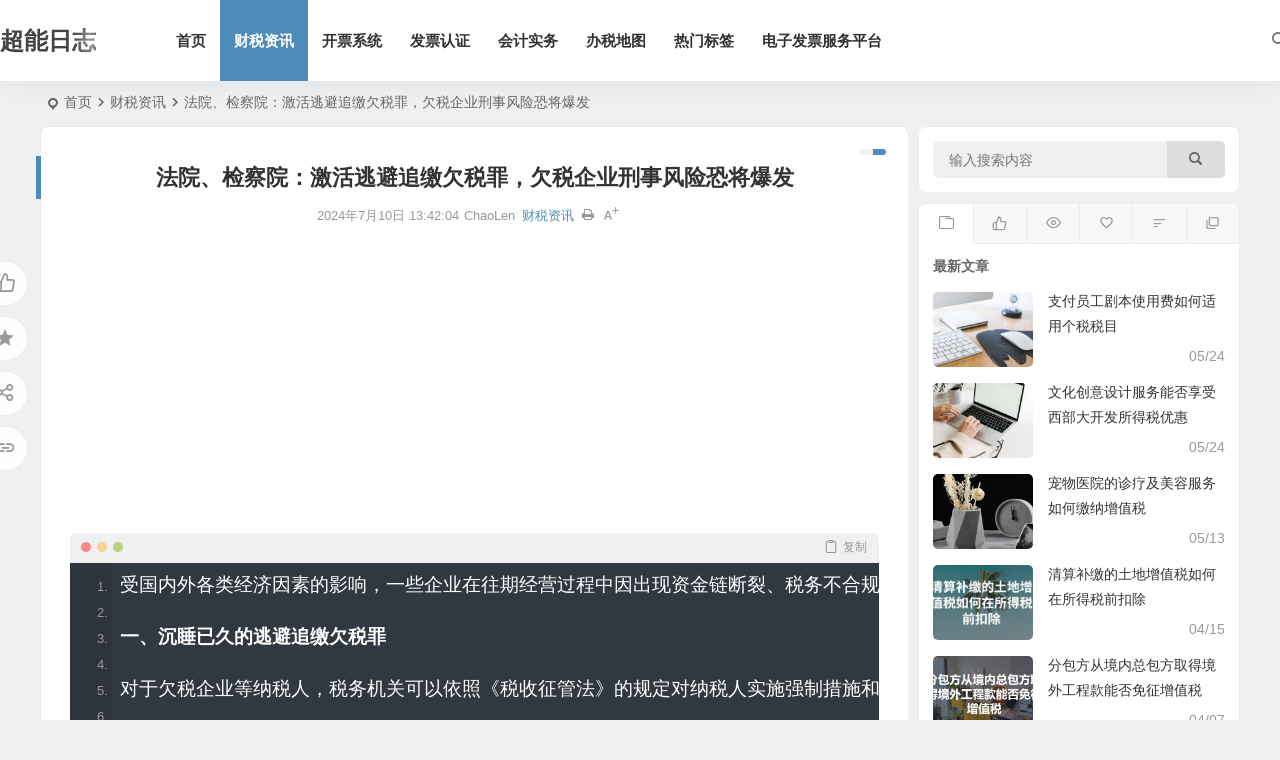

--- FILE ---
content_type: text/html; charset=UTF-8
request_url: https://www.chaolen.net/1067.html
body_size: 14247
content:
<!DOCTYPE html>
<html lang="zh-Hans">
<head>
<meta charset="UTF-8" />
<meta name="viewport" content="width=device-width, initial-scale=1.0, minimum-scale=1.0, maximum-scale=1.0, maximum-scale=0.0, user-scalable=no">
<meta http-equiv="Cache-Control" content="no-transform" />
<meta http-equiv="Cache-Control" content="no-siteapp" />
<title>法院、检察院：激活逃避追缴欠税罪，欠税企业刑事风险恐将爆发 | 超能日志</title>
<meta name="description" content="受国内外各类经济因素的影响，一些企业在往期经营过程中因出现资金链断裂、税务不合规等原因出现欠税现象。许多企业在长期欠税状态下艰难维持经营，甚至出现逃避追缴欠税的不法现象。2024年3月18日最高人民法院、最高人民检察院颁布的《关于办理危害税收征管刑事案件适用法律若干问题的解释》填补了我国刑法关于逃避追缴欠税罪的犯罪行为表现，激活了这一沉睡已久的罪名，欠税企业恐将面临严峻的刑事责任风险。本文以解读《司法解释》该罪条款为切入点，结合案例分析" />
<meta name="keywords" content="逃避追缴欠税罪" />
<meta property="og:type" content="article">
<meta property="og:locale" content="zh-Hans" />
<meta property="og:title" content="法院、检察院：激活逃避追缴欠税罪，欠税企业刑事风险恐将爆发" />
<meta property="og:author" content="ChaoLen" />
<meta property="og:image" content="/wp-content/uploads/replace/2024/07/10/1ccf955b9e8e75dab09289f7ddd8cb76.png" />
<meta property="og:site_name" content="超能日志">
<meta property="og:description" content="受国内外各类经济因素的影响，一些企业在往期经营过程中因出现资金链断裂、税务不合规等原因出现欠税现象。许多企业在长期欠税状态下艰难维持经营，甚至出现逃避追缴欠税的不法现象。2024年3月18日最高人民法院、最高人民检察院颁布的《关于办理危害税收征管刑事案件适用法律若干问题的解释》填补了我国刑法关于逃避追缴欠税罪的犯罪行为表现，激活了这一沉睡已久的罪名，欠税企业恐将面临严峻的刑事责任风险。本文以解读《司法解释》该罪条款为切入点，结合案例分析" />
<meta property="og:url" content="https://www.chaolen.net/1067.html" />
<meta property="og:release_date" content="2024-07-10 13:42:04" />
<link rel="pingback" href="https://www.chaolen.net/xmlrpc.php">
<meta name='robots' content='max-image-preview:large' />
	<style>img:is([sizes="auto" i], [sizes^="auto," i]) { contain-intrinsic-size: 3000px 1500px }</style>
	<link rel='stylesheet' id='begin-style-css' href='https://www.chaolen.net/wp-content/themes/begin/style.css' type='text/css' media='all' />
<link rel='stylesheet' id='be-css' href='https://www.chaolen.net/wp-content/themes/begin/css/be.css' type='text/css' media='all' />
<link rel='stylesheet' id='super-menu-css' href='https://www.chaolen.net/wp-content/themes/begin/css/super-menu.css' type='text/css' media='all' />
<link rel='stylesheet' id='dashicons-css' href='https://www.chaolen.net/wp-includes/css/dashicons.min.css' type='text/css' media='all' />
<link rel='stylesheet' id='fonts-css' href='https://www.chaolen.net/wp-content/themes/begin/css/fonts/fonts.css' type='text/css' media='all' />
<link rel='stylesheet' id='sites-css' href='https://www.chaolen.net/wp-content/themes/begin/css/sites.css' type='text/css' media='all' />
<link rel='stylesheet' id='highlight-css' href='https://www.chaolen.net/wp-content/themes/begin/css/highlight.css' type='text/css' media='all' />
<link rel='stylesheet' id='prettify-normal-css' href='https://www.chaolen.net/wp-content/themes/begin/css/prettify-normal.css' type='text/css' media='all' />
<link rel='stylesheet' id='be-audio-css' href='https://www.chaolen.net/wp-content/themes/begin/css/player.css' type='text/css' media='all' />
<script type="text/javascript" src="https://www.chaolen.net/wp-includes/js/jquery/jquery.min.js" id="jquery-core-js"></script>
<script type="text/javascript" src="https://www.chaolen.net/wp-includes/js/jquery/jquery-migrate.min.js" id="jquery-migrate-js"></script>
<script type="text/javascript" src="https://www.chaolen.net/wp-content/themes/begin/js/jquery.lazyload.js" id="lazyload-js"></script>
<link rel="canonical" href="https://www.chaolen.net/1067.html" />
<script type="application/ld+json">{"@context": "https://schema.org","@type": "BreadcrumbList","itemListElement": [{"@type": "ListItem","position": 1,"name": "Home","item": "https://www.chaolen.net/"},{"@type": "ListItem","position": 2,"name": "财税资讯","item": "https://www.chaolen.net/category/news"},{"@type": "ListItem","position": 3,"name": "法院、检察院：激活逃避追缴欠税罪，欠税企业刑事风险恐将爆发","item": "https://www.chaolen.net/1067.html"}]}</script><style type="text/css">#tp-weather-widget .sw-card-slim-container {background-image: url(https://www.chaolen.net/wp-content/themes/begin/img/default/captcha/y2.jpg)}</style><script async src="https://pagead2.googlesyndication.com/pagead/js/adsbygoogle.js?client=ca-pub-2137993822049019"
     crossorigin="anonymous"></script>
</head>
<body class="post-template-default single single-post postid-1067 single-format-standard 3b12">
<div id="page" class="hfeed site debug">
<header id="masthead" class="site-header site-header-h nav-extend">
	<div id="header-main" class="header-main">
				<div id="menu-container" class="be-menu-main">
			<div id="navigation-top" class="navigation-top menu_c">
				<div class="be-nav-box">
					<div class="be-nav-l">
						<div class="be-nav-logo">
															<div class="logo-site">
																
	
			<a href="https://www.chaolen.net/">
			<span class="site-name-main">
									<span class="site-name">超能日志</span>
											</span>
		</a>
								</div>
														</div>

						
													<div class="be-nav-wrap">
								<div id="site-nav-wrap" class="site-nav-main" style="margin-left: 66px">
									<div id="sidr-close">
										<div class="toggle-sidr-close"></div>
									</div>
									<nav id="site-nav" class="main-nav nav-ace">
													<div id="navigation-toggle" class="menu-but bars"><div class="menu-but-box"><div class="heng"></div></div></div>
	
		<div class="menu-%e8%8f%9c%e5%8d%95-container"><ul id="menu-%e8%8f%9c%e5%8d%95" class="down-menu nav-menu"><li id="menu-item-5" class="menu-item menu-item-type-custom menu-item-object-custom menu-item-home menu-item-5 mega-menu menu-max-col"><a href="http://www.chaolen.net/">首页</a></li>
<li id="menu-item-1034" class="menu-item menu-item-type-taxonomy menu-item-object-category current-post-ancestor current-menu-parent current-post-parent menu-item-1034 mega-menu menu-max-col"><a href="https://www.chaolen.net/category/news">财税资讯</a></li>
<li id="menu-item-29" class="menu-item menu-item-type-taxonomy menu-item-object-category menu-item-29 mega-menu menu-max-col"><a href="https://www.chaolen.net/category/kaipiao">开票系统</a></li>
<li id="menu-item-28" class="menu-item menu-item-type-taxonomy menu-item-object-category menu-item-28 mega-menu menu-max-col"><a href="https://www.chaolen.net/category/renzheng">发票认证</a></li>
<li id="menu-item-27" class="menu-item menu-item-type-taxonomy menu-item-object-category menu-item-27 mega-menu menu-max-col"><a href="https://www.chaolen.net/category/kuaijishiwu">会计实务</a></li>
<li id="menu-item-618" class="menu-item menu-item-type-taxonomy menu-item-object-category menu-item-618 mega-menu menu-max-col"><a href="https://www.chaolen.net/category/banshuiditu">办税地图</a></li>
<li id="menu-item-539" class="menu-item menu-item-type-post_type menu-item-object-page menu-item-539 mega-menu menu-max-col"><a href="https://www.chaolen.net/tags">热门标签</a></li>
<li id="menu-item-647" class="menu-item menu-item-type-taxonomy menu-item-object-videos menu-item-647 mega-menu menu-max-col"><a href="https://www.chaolen.net/videos/taxid">电子发票服务平台</a></li>
</ul></div>
									</nav>

									<div class="clear"></div>

									<div class="sidr-login">
													<div class="mobile-login-point">
			<div class="mobile-login-author-back"><img src="" alt="bj"></div>
		</div>
										</div>

								</div>
																</div>
											</div>

					<div class="be-nav-r">
						
																					<span class="nav-search"></span>
													
													<div class="be-nav-login-but betip">
																									</div>
											</div>

									</div>
				<div class="clear"></div>
			</div>
		</div>
			</div>
</header>
<div id="search-main" class="search-main">
	<div class="search-box fadeInDown animated">
		<div class="off-search-a"></div>
		<div class="search-area">
			<div class="search-wrap betip">
									<div class="search-tabs">
					<div class="search-item searchwp"><span class="search-wp">站内</span></div>					<div class="search-item searchbaidu"><span class="search-baidu">百度</span></div>					<div class="search-item searchgoogle"><span class="search-google">谷歌</span></div>					<div class="search-item searchbing"><span class="search-bing">必应</span></div>					<div class="search-item searchsogou"><span class="search-sogou">搜狗</span></div>					<div class="search-item search360"><span class="search-360">360</span></div>				</div>
				<div class="clear"></div>
									<div class="search-wp tab-search searchbar">
						<form method="get" id="searchform-so" autocomplete="off" action="https://www.chaolen.net/">
							<span class="search-input">
								<input type="text" value="" name="s" id="so" class="search-focus wp-input" placeholder="输入关键字" required />
								<button type="submit" id="searchsubmit-so" class="sbtu"><i class="be be-search"></i></button>
							</span>
														<div class="clear"></div>
						</form>
					</div>
				
								<div class="search-baidu tab-search searchbar">
					<script>
					function g(formname) {
						var url = "https://www.baidu.com/baidu";
						if (formname.s[1].checked) {
							formname.ct.value = "2097152";
						} else {
							formname.ct.value = "0";
						}
						formname.action = url;
						return true;
					}
					</script>
					<form name="f1" onsubmit="return g(this)" target="_blank" autocomplete="off">
						<span class="search-input">
							<input name=word class="swap_value search-focus baidu-input" placeholder="百度一下" />
							<input name=tn type=hidden value="bds" />
							<input name=cl type=hidden value="3" />
							<input name=ct type=hidden />
							<input name=si type=hidden value="www.chaolen.net" />
							<button type="submit" id="searchbaidu" class="search-close"><i class="be be-baidu"></i></button>
							<input name=s class="choose" type=radio />
							<input name=s class="choose" type=radio checked />
						</span>
					</form>
				</div>
				
									<div class="search-google tab-search searchbar">
						<form method="get" id="googleform" action="https://cse.google.com/cse" target="_blank" autocomplete="off">
							<span class="search-input">
								<input type="text" value="" name="q" id="google" class="search-focus google-input" placeholder="Google" />
								<input type="hidden" name="cx" value="005077649218303215363:ngrflw3nv8m" />
								<input type="hidden" name="ie" value="UTF-8" />
								<button type="submit" id="googlesubmit" class="search-close"><i class="cx cx-google"></i></button>
							</span>
						</form>
					</div>
				
								<div class="search-bing tab-search searchbar">
					<form method="get" id="bingform" action="https://www.bing.com/search" target="_blank" autocomplete="off" >
						<span class="search-input">
							<input type="text" value="" name="q" id="bing" class="search-focus bing-input" placeholder="Bing" />
							<input type="hidden" name="q1" value="site:www.chaolen.net">
							<button type="submit" id="bingsubmit" class="sbtu"><i class="cx cx-bing"></i></button>
						</span>
					</form>
				</div>
				
								<div class="search-sogou tab-search searchbar">
					<form action="https://www.sogou.com/web" target="_blank" name="sogou_queryform" autocomplete="off">
						<span class="search-input">
							<input type="text" placeholder="上网从搜狗开始" name="query" class="search-focus sogou-input">
							<button type="submit" id="sogou_submit" class="search-close" onclick="check_insite_input(document.sogou_queryform, 1)"><i class="cx cx-Sougou"></i></button>
							<input type="hidden" name="insite" value="www.chaolen.net">
						</span>
					</form>
				</div>
				
								<div class="search-360 tab-search searchbar">
					<form action="https://www.so.com/s" target="_blank" id="so360form" autocomplete="off">
						<span class="search-input">
							<input type="text" placeholder="360搜索" name="q" id="so360_keyword" class="search-focus input-360">
							<button type="submit" id="so360_submit" class="search-close"><i class="cx cx-liu"></i></button>
							<input type="hidden" name="ie" value="utf-8">
							<input type="hidden" name="src" value="zz_www.chaolen.net">
							<input type="hidden" name="site" value="www.chaolen.net">
							<input type="hidden" name="rg" value="1">
							<input type="hidden" name="inurl" value="">
						</span>
					</form>
				</div>
				
				<div class="clear"></div>

												<div class="clear"></div>
			</div>
		</div>
	</div>
	<div class="off-search"></div>
</div>			
						<nav class="bread">
			<div class="be-bread">
				<div class="breadcrumb"><span class="seat"></span><span class="home-text"><a href="https://www.chaolen.net/" rel="bookmark">首页</a></span><span class="home-text"><i class="be be-arrowright"></i></span><span><a href="https://www.chaolen.net/category/news">财税资讯</a></span><i class="be be-arrowright"></i><span class="current">法院、检察院：激活逃避追缴欠税罪，欠税企业刑事风险恐将爆发</span></div>								</div>
		</nav>
			
					



				
	<div id="content" class="site-content site-small site-no-roll">
			<div class="like-left-box fds">
			<div class="like-left fadeInDown animated">			<div class="sharing-box betip" data-aos="zoom-in">
							<a class="be-btn-beshare be-btn-like use-beshare-like-btn" data-count="0" rel="external nofollow">
		<span class="sharetip bz like-number">
			点赞		</span>
		<div class="triangle-down"></div>
	</a>	<span class="favorite-box show-layer"><a class="be-btn-beshare no-favorite" rel="external nofollow"><span class="like-number sharetip bz">登录收藏</span><div class="triangle-down"></div></a></span>	<a class="be-btn-beshare be-btn-share use-beshare-social-btn" rel="external nofollow" data-hover="分享"><div class="arrow-share"></div></a>			<span class="post-link">https://www.chaolen.net/1067.html</span>
								<a class="tooltip be-btn-beshare be-btn-link be-btn-link-b use-beshare-link-btn" rel="external nofollow" onclick="myFunction()" onmouseout="outFunc()"><span class="sharetip bz copytip">复制链接</span></a>
			<a class="tooltip be-btn-beshare be-btn-link be-btn-link-l use-beshare-link-btn" rel="external nofollow" onclick="myFunction()" onmouseout="outFunc()"><span class="sharetip bz copytipl">复制链接</span></a>
						</div>
	</div>
		</div>
	
	<div id="primary" class="content-area">
		<main id="main" class="be-main site-main p-em code-css" role="main">

			
				<article id="post-1067" class="post-item post ms">
		
			<header class="entry-header entry-header-c">												<h1 class="entry-title">法院、检察院：激活逃避追缴欠税罪，欠税企业刑事风险恐将爆发</h1>									</header>

		<div class="entry-content">
			
			<div class="begin-single-meta begin-single-meta-c"><span class="single-meta-area"><span class="meta-date"><a href="https://www.chaolen.net/date/2024/07/10" rel="bookmark" target="_blank"><time datetime="2024-07-10 13:42:04">2024年7月10日 13:42:04</time></a></span><span class="meta-author"><a href="https://www.chaolen.net/author/admin" rel="author"><i class="meta-author-avatar">ChaoLen</i><div class="meta-author-box">
	<div class="arrow-up"></div>
	<div class="meta-author-inf load">
		<a class="meta-author-url" href="https://www.chaolen.net/author/admin" rel="author"></a>
		<div class="meta-author-inf-area">
			<div class="meta-inf-avatar">
															<img class="avatar photo" src="[data-uri]" alt="ChaoLen" width="96" height="96" data-original="https://weavatar.com/avatar/9f08a77b7d722837bea7983989089a0d?s=96&#038;d=https%3A%2F%2Fs2.loli.net%2F2021%2F12%2F05%2FQEvL8gx9ZzwPYis.png&#038;r=g' srcset='https://weavatar.com/avatar/9f08a77b7d722837bea7983989089a0d?s=192&#038;d=https%3A%2F%2Fs2.loli.net%2F2021%2F12%2F05%2FILhr3MKxnCuUfXz.png&#038;r=g 2x">												</div>

			<div class="meta-inf-name">
									ChaoLen							</div>
			<div class="show-the-role"><div class="the-role the-role1 ease">管理员</div></div>

							<div class="follow-btn"><a href="javascript:;" class="show-layer addfollow be-follow">关注</a></div>
						<div class="meta-inf-area">
				<div class="meta-inf meta-inf-posts"><span>672</span><br />文章</div>
									<div class="meta-inf meta-inf-fans"><span>0</span><br />粉丝</div>
								<div class="clear"></div>
			</div>
		</div>
	</div>
	<div class="clear"></div>
</div>
</a></span><span class="meta-cat"><a href="https://www.chaolen.net/category/news" rel="category tag">财税资讯</a></span><span class="print"><a href="javascript:printme()" target="_self" title="打印"><i class="be be-print"></i></a></span><span class="word-time"></span><span class="fontadd"><i class="dashicons dashicons-editor-textcolor"></i><i class="xico dashicons dashicons-plus-alt2"></i></span></span></div><span class="s-hide" title="侧边栏"><span class="off-side"></span></span>
							<div class="single-content">
														<div class="tg-pc tg-site betip"><script async src="https://pagead2.googlesyndication.com/pagead/js/adsbygoogle.js?client=ca-pub-2137993822049019"
     crossorigin="anonymous"></script>
<!-- 自适应尺寸 -->
<ins class="adsbygoogle"
     style="display:block"
     data-ad-client="ca-pub-2137993822049019"
     data-ad-slot="3154732053"
     data-ad-format="auto"
     data-full-width-responsive="true"></ins>
<script>
     (adsbygoogle = window.adsbygoogle || []).push({});
</script>	</div>
					<pre><span style="font-size: 14pt;">受国内外各类经济因素的影响，一些企业在往期经营过程中因出现资金链断裂、税务不合规等原因出现欠税现象。许多企业在长期欠税状态下艰难维持经营，甚至出现逃避追缴欠税的不法现象。2024年3月18日最高人民法院、最高人民检察院颁布的《关于办理危害税收征管刑事案件适用法律若干问题的解释》填补了我国刑法关于逃避追缴欠税罪的犯罪行为表现，激活了这一沉睡已久的罪名，欠税企业恐将面临严峻的刑事责任风险。本文以解读《司法解释》该罪条款为切入点，结合案例分析欠税企业法与不法、罪与非罪的边界，以期为企业防范和应对刑事风险提供参考。

<span style="text-align: justify;"><span style="color: #8e2d28;"><strong>一、沉睡已久的逃避追缴欠税罪</strong></span></span>

对于欠税企业等纳税人，税务机关可以依照《税收征管法》的规定对纳税人实施强制措施和强制执行来清缴税款，并可以对欠税企业实施行政处罚惩处企业的欠税不法状态。与此同时，我国刑法并没有规定“欠税罪”，因此企业等纳税人出现欠税的不法现象后并不会必然导致承担刑事责任风险。

但是，如果企业欠缴税款后尚存在缴纳税款的支付能力，却通过转移隐匿财产等各种手段，致使税务机关无法追缴税款的，将构成“逃避追缴欠税”的违法行为，情节严重的将构成我国刑法第二百零三条规定的“逃避追缴欠税罪”，承担刑事法律责任。

《刑法》第二百零三条规定，“纳税人欠缴应纳税款，采取转移或者隐匿财产的手段，致使税务机关无法追缴欠缴的税款，数额在一万元以上不满十万元的，处三年以下有期徒刑或者拘役，并处或者单处欠缴税款一倍以上五倍以下罚金；数额在十万元以上的，处三年以上七年以下有期徒刑，并处欠缴税款一倍以上五倍以下罚金”。

根据上述刑法规定可见，逃避追缴欠税罪的入罪数额标准比较低，只需达到1万元以上即可入罪，且法定刑较高，最高可判处七年有期徒刑和五倍罚金。然而，由于刑法上述规定较为粗糙，且最高院从未出台过关于逃避追缴欠税罪具体犯罪行为表现的司法解释，税务、公安部门对于认定纳税人是否存在逃避追缴欠税的转移隐匿财产行为难以明确界定，实践中此罪名的适用不多，相关案例匮乏。笔者以元典智库的司法案例库为检索工具，检索危害税收征管秩序罪，显示一审案件司法裁判文书的数量为33646件，而单纯检索逃避追缴欠税罪时显示一审案件司法裁判文书的数量仅有40件。该罪沉睡已久的现象导致长期以来欠税企业往往难以感知到潜在的刑事责任风险。

<span style="text-align: justify;"><span style="color: #8e2d28;"><strong>二、两高司法解释激活逃避追缴欠税罪</strong></span></span>

2024年3月18日最高人民法院、最高人民检察院颁布了《关于办理危害税收征管刑事案件适用法律若干问题的解释》，第六条明确规定了何为采取转移或隐匿财产的手段，包括：

（一）放弃到期债权的；

1、无偿转让财产的；

2、以明显不合理的价格进行交易的；

3、隐匿财产的；

4、不履行税收义务并脱离税务机关监管的；

（六）以其他手段转移或者隐匿财产的”。

两高司法解释以正向列举及兜底条款的方式明确了逃避追缴欠税罪的罪状，明确了该罪的具体犯罪行为表现，用司法解释这一供给手段激活了这一罪名的适用，为司法机关查处此类案件提供了明确的裁判依据。这意味着处在欠税状态的企业在继续维持生产经营的过程中，所发生的各类经济活动和交易行为都将会受到上述六类犯罪行为的检验和潜在指控，其所面临的潜在刑事责任风险非常严峻。

更为重要的是，两高司法解释以上述第六项兜底条款的方式授予司法机关判断和界定欠税企业的某一经济活动是否构成转移隐匿财产的权力。在两高发布最新司法解释同时发布的八个涉税犯罪典型案例中，就有一起逃避追缴欠税罪的案例，涉案企业被司法认定的逃避追缴欠税行为就是“以其他手段转移隐匿财产”。

<span style="color: #8e2d28;"><strong><strong>三、两高涉税典型刑事案例——</strong></strong><strong><strong>北京某餐饮公司逃避追缴欠税案</strong></strong></span>

<strong><strong>基本案情</strong></strong>

被告人陈某、宫某于2006年共同出资成立北京某餐饮有限公司（以下简称某餐饮公司），陈某为法定代表人，宫某为监事，后分别于2007年、2012年成立第一分公司、第二分公司，陈某任负责人。2012年至2013年，某餐饮公司、第一分公司、第二分公司使用开票方为沃尔玛等4家公司的假发票共计53张入账，在2012年度、2013年度企业所得税应纳税所得额中进行扣除，并向北京市顺义区国家税务局进行了企业所得税纳税申报。2014年7月，顺义区国家税务局稽查局对某餐饮公司开展税务稽查，后作出行政处理决定，认定该公司使用不符合规定的发票列支，调增2012年度、2013年度应纳税所得额共计369万余元，应补缴2012至2013年度企业所得税共计92万余元，并缴纳滞纳金。被告人陈某、宫某在明知顺义区国家税务局对某餐饮公司进行税务稽查、作出税务处理决定并追缴税款的情况下，在第一分公司经营地址上成立宏某餐饮公司，在第二分公司经营地址上成立石某餐饮公司，另开立新账户供二公司经营使用，并将第一分公司、第二分公司注销，同时，某餐饮公司也不再申领发票，公司账户于冻结后不再使用。通过以上方式，逃避顺义区国家税务局追缴税款，至案发时，尚有82万余元税款无法追缴。案发后，某餐饮公司补缴了欠缴的企业所得税税款及滞纳金共计130余万元。

<strong><strong>处理结果</strong></strong>

北京市顺义区人民检察院以某餐饮公司、陈某、宫某涉嫌逃避追缴欠税罪提起公诉。北京市顺义区人民法院认为，被告单位会计账簿混乱、记载不规范，在案证据无法认定存在实际发生的与取得收入有关的、合理的支出，应当根据税务处理决定书认定数额补缴税款。被告单位欠缴应纳税款，以转移、隐匿财产的方式，致使税务机关无法追缴欠缴的税款，数额超过刑法规定的一万元标准，已构成逃避追缴欠税罪。北京市顺义区人民法院以逃避追缴欠税罪判处被告单位某餐饮公司罚金人民币八十五万元；被告人陈某、宫某有期徒刑三年，缓刑三年，并处罚金人民币八十五万元。一审宣判后，被告人宫某提出上诉。北京市第三中级人民法院经审理，裁定驳回上诉，维持原判。

<strong><strong>笔者思考</strong></strong>

在本案中，涉案企业欠税82万余元，最终法院判决被告单位罚金85万元，被告人陈某、宫某分别被判处罚金85万元，总计刑事罚金255万元。涉案企业及负责人除了要承担82万元的税款以外，还要再承担三倍有余的罚金，可见逃避追缴欠税罪的财产惩处极重。与此同时，两被告人还面临三年有期徒刑缓期三年执行的刑事处罚，涉案企业增添犯罪记录，该企业未来的经营必然会受到沉重的打击。

本案司法机关将涉案企业开立新的分公司使用新的账户持续经营的行为界定为“转移隐匿财产”的逃避追缴欠税犯罪行为，凸显本罪兜底条款的威力。更为重要的是，这一案例表明欠税企业构成本罪的，不仅仅限于转移隐匿欠税时点之前的财产，还包括欠税时点之后新流入的财产。这更印证了只要企业存在欠税状态，其之后的任何生产经营活动都将面临逃避追缴欠税罪的检验，刑事责任风险不可谓不严峻。

<span style="text-align: justify;"><span style="color: #8e2d28;"><strong>四、哪些企业会受到逃避追缴欠税罪的刑事指控</strong></span></span>

哪些企业会受到逃避追缴欠税罪的刑事指控？笔者认为，要通过行刑衔接的规则来一探究竟。

<strong><strong>风险情形一：企业被税务机关公告欠税</strong></strong>

面临刑事指控风险的逃避追缴欠税企业首先要处于欠税状态。判断企业是否处于欠税状态可从税务机关的欠税公告执法活动来进行确认。

《税收征收管理法》第四十五条第三款规定，“税务机关应当对纳税人欠缴税款的情况定期予以公告。”

《欠税公告办法（试行）》（国家税务总局令第44号）第三条规定，“本办法所称欠税是指纳税人超过税收法律、行政法规规定的期限或者纳税人超过税务机关依照税收法律、行政法规规定确定的纳税期限未缴纳的税款”。

《欠税公告办法（试行）》（国家税务总局令第44号）第四条规定，“公告机关应当按期在办税场所或者广播、电视、报纸、期刊、网络等新闻媒体上公告纳税人的欠缴税款情况。”

<img decoding="async" alt="法院、检察院：激活逃避追缴欠税罪，欠税企业刑事风险恐将爆发" class="aligncenter" style="height: autopx; width: 755px;" src="/wp-content/uploads/replace/2024/07/10/1ccf955b9e8e75dab09289f7ddd8cb76.png" />

笔者提示，根据税务机关欠税公告的这一税收征管规则，企业如曾与当地税务机关存在税务争议并收到征税文书的，应当实时密切关注是否被确认为欠税状态，并通过当地税务机关官网查询是否被予以欠税公告。一旦企业被当地税务机关予以欠税公告，则将步入逃避追缴欠税罪的潜在刑事指控风险门槛。

<strong><strong>风险情形二：企业欠税后持续经营或处分大额资产</strong></strong>

《税收征收管理法》第四十九条规定，“欠缴税款数额较大的纳税人在处分其不动产或者大额资产之前，应当向税务机关报告。”据此规定，被公告欠税的企业如果陷入停业状态，终止经营活动，也不产生重大资产交易行为的情况下，面临到的潜在刑事指控风险往往较小。但如果欠税企业维持经营活动，在销售大量存货等产品的过程中发生资金往来和债权债务结算，甚至出现重大资产处置交易的，那么可能会陷入不向税务机关报告的不法状态，诱发税务机关的税务检查以及逃避追缴欠税的违法定性，升高刑事指控风险。

哪些欠税企业需要履行报告义务呢？《税收征收管理法实施细则》第七十七条规定，“税收征管法第四十九条所称欠缴税款数额较大，是指欠缴税款5万元以上。”即欠税金额超过5万元以上的企业均要履行报告义务。由于实施细则规定的这一欠税金额较低，可以想见绝大多数欠税企业均需面临报告义务。

<strong><strong>风险情形三：企业被税务机关查实逃避追缴欠税并予以处罚</strong></strong>

《税收征收管理法》第六十五条规定，“纳税人欠缴应纳税款，采取转移或者隐匿财产的手段，妨碍税务机关追缴欠缴的税款的，由税务机关追缴欠缴的税款、滞纳金，并处欠缴税款百分之五十以上五倍以下的罚款；构成犯罪的，依法追究刑事责任。”

据此规定，对形成欠税的企业，依照上列规定，税务机关在追缴欠税时，发现企业有转移或者隐匿财产的手段妨碍税务机关追缴欠缴的税款的，税务机关有权对其处欠缴税款百分之五十以上五倍以下的罚款，构成犯罪的还将移送追究刑事责任。因此，欠税企业被税务机关查实存在转移隐匿财产手段逃避追缴欠税作出行政处罚的，将确认欠税企业存在逃避追缴欠税的行政违法行为，并将直接被税务机关移送追究刑事责任，其面临的刑事指控风险激增。

综上，企业判断自身潜在刑事指控风险的核心因素包括是否被公告欠税、是否在被公告欠税后未履行报告义务以及是否被税务机关以涉嫌转移隐匿财产为由进行税务检查乃至处罚。当企业面临这些风险情形时，应当要审慎防范和处置刑事责任风险。

<span style="text-align: justify;"><span style="color: #8e2d28;"><strong>五、企业应如何防范逃避追缴欠税罪的刑事责任风险</strong></span></span>

<strong><strong>防范进入欠税状态</strong></strong>

企业若要防范逃避追缴欠税罪的刑事风险，首先要防范进入欠税状态。实践中，企业陷入欠税状态可能有以下四种情形：

1、企业办理了纳税申报后，但未在税款缴纳期限内缴清税款；

2、企业申请了延期缴纳税款，但延期届满后未缴清税款；

3、税务机关经税务检查向企业做出应补税额文书，企业未在文书规定期限内缴清税款，也未申请延期缴纳税款；

4、税务机关经核定向企业做出应纳税额文书，企业未在文书规定期限内缴清税款，也未申请延期缴纳税款。

如果企业在规定期限内依法办理了纳税申报，但难以在法定缴税期限内缴清税款的，可以依法向税务机关申请延期缴纳税款来延长解缴税款的期限，并尽可能地在延期期限内清缴税款。相关规定如下：

《税收征收管理法》第三十一条第二款规定，“纳税人因有特殊困难，不能按期缴纳税款的，经省、自治区、直辖市国家税务局、地方税务局批准，可以延期缴纳税款，但是最长不得超过三个月。”

《税收征收管理法实施细则》第四十一条规定，“纳税人有下列情形之一的，属于税收征管法第三十一条所称特殊困难：（一）因不可抗力，导致纳税人发生较大损失，正常生产经营活动受到较大影响的；（二）当期货币资金在扣除应付职工工资、社会保险费后，不足以缴纳税款的。”

《税收征收管理法实施细则》第四十二条规定，“纳税人需要延期缴纳税款的，应当在缴纳税款期限届满前提出申请，并报送下列材料：申请延期缴纳税款报告，当期货币资金余额情况及所有银行存款账户的对账单，资产负债表，应付职工工资和社会保险费等税务机关要求提供的支出预算。

如果企业面临上述第3、4项情形时，对税务机关作出的核定应纳税额或查补应缴税额有异议的，应当及时申请启动行政复议乃至行政诉讼程序寻求法律救济。虽然目前税收征管法并没有明确规定行政复议或行政诉讼的启动可以让企业暂缓进入欠税状态，但在实践中对于启动法律救济程序的企业，税务机关通常会秉持尊重上级机关、司法机关的复核结果、司法裁判结果的基本原则，对相关企业审慎进行欠税认定。

<strong><strong>积极履行资产交易的报告义务</strong></strong>

欠税企业需要继续维持生产经营活动的，往往容易忽略对税务机关的报告义务。笔者建议，欠税企业应当特别关注和履行资产处置交易的报告义务，对企业欠税后发生的资产处置交易和日常经营活动定期全面向税务机关报告，避免出现不履行报告义务的不法状态。

<strong><strong>针对逃避追缴欠税处罚提起行政复议和行政诉讼</strong></strong>

欠税企业在持续经营或发生重大资产处置交易的过程中，被税务机关进行税务检查甚至认定企业的交易活动构成转移隐匿财产施加处罚，企业应当对税务机关作出的行政处罚决定积极诉诸行政复议和行政诉讼，充分发表交易合理性的抗辩意见，维护自身的合法权益，争取撤销税务机关对企业的违法定性，阻却税收违法风险向刑事责任风险转移。

<strong><strong>结语：</strong></strong>两高司法解释填补逃避追缴欠税罪的罪状空白，激活该罪名的司法适用活力，全国八部门打击涉税违法犯罪常态化工作机制强化税务司法部门联动查税，欠税企业将面临严峻的刑事责任风险。我们建议相关企业要高度关注、审慎评估和分析欠税引发的一系列潜在风险，借助税务律师等专业力量协助妥善防范和处置税收违法风险和刑事责任风险。已被指控犯罪的欠税企业除应积极有效抗辩外，也应当尽可能地挽回国家税款损失，通过有效税务合规整改等方式，争取司法机关的宽缓处理，避免对企业产生不可逆的财产和声誉损失。</span></pre>
</p>				</div>

			
			
			<div class="turn-small"></div>			<div class="sharing-box betip" data-aos="zoom-in">
							<a class="be-btn-beshare be-btn-like use-beshare-like-btn" data-count="0" rel="external nofollow">
		<span class="sharetip bz like-number">
			点赞		</span>
		<div class="triangle-down"></div>
	</a>	<span class="favorite-box show-layer"><a class="be-btn-beshare no-favorite" rel="external nofollow"><span class="like-number sharetip bz">登录收藏</span><div class="triangle-down"></div></a></span>	<a class="be-btn-beshare be-btn-share use-beshare-social-btn" rel="external nofollow" data-hover="分享"><div class="arrow-share"></div></a>			<span class="post-link">https://www.chaolen.net/1067.html</span>
								<a class="tooltip be-btn-beshare be-btn-link be-btn-link-b use-beshare-link-btn" rel="external nofollow" onclick="myFunction()" onmouseout="outFunc()"><span class="sharetip bz copytip">复制链接</span></a>
			<a class="tooltip be-btn-beshare be-btn-link be-btn-link-l use-beshare-link-btn" rel="external nofollow" onclick="myFunction()" onmouseout="outFunc()"><span class="sharetip bz copytipl">复制链接</span></a>
						</div>
	<div class="content-empty"></div><footer class="single-footer"><div class="single-cat-tag"><div class="single-cat">&nbsp;</div></div></footer>
				<div class="clear"></div>
	</div>

	</article>
	<div class="single-tag">
		<ul class="be-tags"><li data-aos="zoom-in"><a href="https://www.chaolen.net/tag/%e9%80%83%e9%81%bf%e8%bf%bd%e7%bc%b4%e6%ac%a0%e7%a8%8e%e7%bd%aa" rel="tag" target="_blank">逃避追缴欠税罪</a></li></ul></div>

									<div class="authorbio ms load betip" data-aos="fade-up">
										<img class="avatar photo" src="[data-uri]" alt="ChaoLen" width="96" height="96" data-original="https://weavatar.com/avatar/9f08a77b7d722837bea7983989089a0d?s=96&#038;d=https%3A%2F%2Fs2.loli.net%2F2021%2F12%2F05%2FILhr3MKxnCuUfXz.png&#038;r=g' srcset='https://weavatar.com/avatar/9f08a77b7d722837bea7983989089a0d?s=192&#038;d=https%3A%2F%2Fs2.loli.net%2F2021%2F12%2F05%2FRtCpJUTL2rMkF6A.png&#038;r=g 2x">							<ul class="spostinfo">
											<li>
					本文由					<strong>
												<a rel="external nofollow" href="https://www.chaolen.net/author/admin" title="由 ChaoLen 发布">ChaoLen</a>											</strong>
					发表于2024年7月10日 13:42:04				</li>
						<li class="reprinted"><strong>转载请务必保留本文链接：</strong>https://www.chaolen.net/1067.html</li>
			</ul>
			<div class="clear"></div>
</div>
				
				
									<div class="single-goods" data-aos="fade-up">
			<div class="clear"></div>
</div>				
				
				
				
				
				
				
			
		</main>
	</div>

<div id="sidebar" class="widget-area all-sidebar">

	
			<aside id="search-2" class="widget widget_search ms" data-aos="fade-up"><div class="searchbar">
	<form method="get" id="searchform" action="https://www.chaolen.net/" autocomplete="off">
		<span class="search-input">
			<input type="text" value="" name="s" id="s" placeholder="输入搜索内容" required />
			<button type="submit" id="searchsubmit"><i class="be be-search"></i></button>
		</span>
		<div class="clear"></div>
	</form>
</div><div class="clear"></div></aside>

			<aside id="ajax_widget-5" class="widget widget_ajax ms" data-aos="fade-up">
			<div class="ajax_widget_content" id="ajax_widget-5_content" data-widget-number="5">
				<div class="ajax-tabs has-6-tabs">
																		<span class="tab_title tab-first"><a href="#" title="最新文章" id="recent-tab"></a></span>
																								<span class="tab_title tab-first"><a href="#" title="大家喜欢" id="popular-tab"></a></span>
																								<span class="tab_title tab-first"><a href="#" title="热门文章" id="hot-tab"></a></span>
																								<span class="tab_title tab-first"><a href="#" title="热评文章" id="review-tab"></a></span>
																								<span class="tab_title tab-first"><a href="#" title="随机文章" id="random-tab"></a></span>
																								<span class="tab_title tab-first"><a href="#" title="推荐阅读" id="recommend-tab"></a></span>
											 
					<div class="clear"></div>
				</div>
				<!--end .tabs-->
				<div class="clear"></div>

				<div class="new_cat">
											<div id="popular-tab-content" class="tab-content">
							<div class="tab-load">
								<ul>
									<h4>加载中...</h4>
																						<li>
			<span class="thumbnail"></span>
			<span class="tab-load-item tab-load-title load-item-1"></span>
			<span class="tab-load-item tab-load-inf"></span>
		</li>
			<li>
			<span class="thumbnail"></span>
			<span class="tab-load-item tab-load-title load-item-2"></span>
			<span class="tab-load-item tab-load-inf"></span>
		</li>
			<li>
			<span class="thumbnail"></span>
			<span class="tab-load-item tab-load-title load-item-3"></span>
			<span class="tab-load-item tab-load-inf"></span>
		</li>
			<li>
			<span class="thumbnail"></span>
			<span class="tab-load-item tab-load-title load-item-4"></span>
			<span class="tab-load-item tab-load-inf"></span>
		</li>
			<li>
			<span class="thumbnail"></span>
			<span class="tab-load-item tab-load-title load-item-5"></span>
			<span class="tab-load-item tab-load-inf"></span>
		</li>
																		</ul>
							</div>
						</div>
					
											<div id="recent-tab-content" class="tab-content">
							<div class="tab-load">
								<ul>
									<h4>加载中...</h4>
																						<li>
			<span class="thumbnail"></span>
			<span class="tab-load-item tab-load-title load-item-1"></span>
			<span class="tab-load-item tab-load-inf"></span>
		</li>
			<li>
			<span class="thumbnail"></span>
			<span class="tab-load-item tab-load-title load-item-2"></span>
			<span class="tab-load-item tab-load-inf"></span>
		</li>
			<li>
			<span class="thumbnail"></span>
			<span class="tab-load-item tab-load-title load-item-3"></span>
			<span class="tab-load-item tab-load-inf"></span>
		</li>
			<li>
			<span class="thumbnail"></span>
			<span class="tab-load-item tab-load-title load-item-4"></span>
			<span class="tab-load-item tab-load-inf"></span>
		</li>
			<li>
			<span class="thumbnail"></span>
			<span class="tab-load-item tab-load-title load-item-5"></span>
			<span class="tab-load-item tab-load-inf"></span>
		</li>
																		</ul>
							</div>
						</div>
					
											<div id="recommend-tab-content" class="tab-content">
							<div class="tab-load">
								<ul>
									<h4>加载中...</h4>
																						<li>
			<span class="thumbnail"></span>
			<span class="tab-load-item tab-load-title load-item-1"></span>
			<span class="tab-load-item tab-load-inf"></span>
		</li>
			<li>
			<span class="thumbnail"></span>
			<span class="tab-load-item tab-load-title load-item-2"></span>
			<span class="tab-load-item tab-load-inf"></span>
		</li>
			<li>
			<span class="thumbnail"></span>
			<span class="tab-load-item tab-load-title load-item-3"></span>
			<span class="tab-load-item tab-load-inf"></span>
		</li>
			<li>
			<span class="thumbnail"></span>
			<span class="tab-load-item tab-load-title load-item-4"></span>
			<span class="tab-load-item tab-load-inf"></span>
		</li>
			<li>
			<span class="thumbnail"></span>
			<span class="tab-load-item tab-load-title load-item-5"></span>
			<span class="tab-load-item tab-load-inf"></span>
		</li>
																		</ul>
							</div>
						</div>
					
											<div id="hot-tab-content" class="tab-content">
							<div class="tab-load">
								<ul>
									<h4>加载中...</h4>
																						<li>
			<span class="thumbnail"></span>
			<span class="tab-load-item tab-load-title load-item-1"></span>
			<span class="tab-load-item tab-load-inf"></span>
		</li>
			<li>
			<span class="thumbnail"></span>
			<span class="tab-load-item tab-load-title load-item-2"></span>
			<span class="tab-load-item tab-load-inf"></span>
		</li>
			<li>
			<span class="thumbnail"></span>
			<span class="tab-load-item tab-load-title load-item-3"></span>
			<span class="tab-load-item tab-load-inf"></span>
		</li>
			<li>
			<span class="thumbnail"></span>
			<span class="tab-load-item tab-load-title load-item-4"></span>
			<span class="tab-load-item tab-load-inf"></span>
		</li>
			<li>
			<span class="thumbnail"></span>
			<span class="tab-load-item tab-load-title load-item-5"></span>
			<span class="tab-load-item tab-load-inf"></span>
		</li>
																		</ul>
							</div>
						</div>
					
											<div id="review-tab-content" class="tab-content">
							<div class="tab-load">
								<ul>
									<h4>加载中...</h4>
																						<li>
			<span class="thumbnail"></span>
			<span class="tab-load-item tab-load-title load-item-1"></span>
			<span class="tab-load-item tab-load-inf"></span>
		</li>
			<li>
			<span class="thumbnail"></span>
			<span class="tab-load-item tab-load-title load-item-2"></span>
			<span class="tab-load-item tab-load-inf"></span>
		</li>
			<li>
			<span class="thumbnail"></span>
			<span class="tab-load-item tab-load-title load-item-3"></span>
			<span class="tab-load-item tab-load-inf"></span>
		</li>
			<li>
			<span class="thumbnail"></span>
			<span class="tab-load-item tab-load-title load-item-4"></span>
			<span class="tab-load-item tab-load-inf"></span>
		</li>
			<li>
			<span class="thumbnail"></span>
			<span class="tab-load-item tab-load-title load-item-5"></span>
			<span class="tab-load-item tab-load-inf"></span>
		</li>
																		</ul>
							</div>
						</div>
					
											<div id="random-tab-content" class="tab-content">
							<div class="tab-load">
								<ul>
									<h4>加载中...</h4>
																						<li>
			<span class="thumbnail"></span>
			<span class="tab-load-item tab-load-title load-item-1"></span>
			<span class="tab-load-item tab-load-inf"></span>
		</li>
			<li>
			<span class="thumbnail"></span>
			<span class="tab-load-item tab-load-title load-item-2"></span>
			<span class="tab-load-item tab-load-inf"></span>
		</li>
			<li>
			<span class="thumbnail"></span>
			<span class="tab-load-item tab-load-title load-item-3"></span>
			<span class="tab-load-item tab-load-inf"></span>
		</li>
			<li>
			<span class="thumbnail"></span>
			<span class="tab-load-item tab-load-title load-item-4"></span>
			<span class="tab-load-item tab-load-inf"></span>
		</li>
			<li>
			<span class="thumbnail"></span>
			<span class="tab-load-item tab-load-title load-item-5"></span>
			<span class="tab-load-item tab-load-inf"></span>
		</li>
																		</ul>
							</div>
						</div>
					
					<div class="clear"></div>
				</div> <!--end .inside -->

				<div class="clear"></div>
			</div><!--end #tabber -->
			
			<script type="text/javascript">
				jQuery(function($) { 
					$('#ajax_widget-5_content').data('args', {"allow_pagination":"1","post_num":"5","viewe_days":"90","review_days":"3","like_days":"90","show_thumb":"1","pcat":"","begin_widget_logic":"","classes":""});
				});
			</script>

			<div class="clear"></div></aside>							
	</div>

<div class="clear"></div></div>
<div class="clear"></div>
	<footer id="colophon" class="site-footer" role="contentinfo">
	<div class="site-info">
		<div class="site-copyright">
			<p style="text-align: center;"><span style="font-size: 10pt;">站长邮箱：858892425(@)qq.com</span></p>
<p style="text-align: center;"><a href="https://beian.miit.gov.cn" target="_blank" rel="noopener">湘ICP备14010407号</a></p>
		</div>
		<div class="add-info">
			<!-- Google tag (gtag.js) -->
<script async src="https://www.googletagmanager.com/gtag/js?id=G-GZ33GVBG29"></script>
<script>
  window.dataLayer = window.dataLayer || [];
  function gtag(){dataLayer.push(arguments);}
  gtag('js', new Date());

  gtag('config', 'G-GZ33GVBG29');
</script>			<div class="clear"></div>
											</div>
					<div class="clear"></div>
	</div>
				<ul id="scroll" class="scroll scroll-but">
						<li class="toc-scroll toc-no"><span class="toc-button fo ms"><i class="be be-sort"></i></span><div class="toc-prompt"><div class="toc-arrow dah">目录<i class="be be-playarrow"></i></div></div></li>
			
	
	
			<li>
			<span class="scroll-h ms fo scroll-load">
									<span class="progresswrap">
						<svg class="progress-circle">
							<circle stroke="var(--inactive-color)" />
							<circle class="progress-value" stroke="var(--color)" style="stroke-dasharray: calc( 2 * 3.1415 * (var(--size) - var(--border-width)) / 2 * (var(--percent) / 100)), 1000" />
						</svg>
					</span>

					<span class="scroll-percentage"></span>								<i class="be be-arrowup"></i>
			</span>
		</li>
		<li><span class="scroll-b ms fo"><i class="be be-arrowdown"></i></span></li>								
											
		</ul>
							<div class="followmsg fd"></div>
									<script>
	window.cookiePath = '/';
	</script>
	<script type="text/javascript" id="favorite-js-before">
/* <![CDATA[ */
var keep = {"ajaxurl":"https:\/\/www.chaolen.net\/wp-admin\/admin-ajax.php","nonce":"8da9dff842","errorMessage":"\u51fa\u9519\u4e86"}; 
/* ]]> */
</script>
<script type="text/javascript" src="https://www.chaolen.net/wp-content/themes/begin/js/favorite-script.js" id="favorite-js"></script>
<script type="text/javascript" id="captcha-js-extra">
/* <![CDATA[ */
var verify_ajax = {"ajax_url":"https:\/\/www.chaolen.net\/wp-admin\/admin-ajax.php"};
/* ]]> */
</script>
<script type="text/javascript" src="https://www.chaolen.net/wp-content/themes/begin/js/captcha.js" id="captcha-js"></script>
<script type="text/javascript" id="captcha-js-after">
/* <![CDATA[ */
var captcha_images = ["https:\/\/www.chaolen.net\/wp-content\/themes\/begin\/img\/default\/captcha\/y1.jpg","https:\/\/www.chaolen.net\/wp-content\/themes\/begin\/img\/default\/captcha\/y2.jpg","https:\/\/www.chaolen.net\/wp-content\/themes\/begin\/img\/default\/captcha\/y3.jpg","https:\/\/www.chaolen.net\/wp-content\/themes\/begin\/img\/default\/captcha\/y4.jpg"];
/* ]]> */
</script>
<script type="text/javascript" src="https://www.chaolen.net/wp-includes/js/clipboard.min.js" id="clipboard-js"></script>
<script type="text/javascript" id="superfish-js-extra">
/* <![CDATA[ */
var assetsData = {"postID":"1067"};
var homeData = {"homeurl":"https:\/\/www.chaolen.net"};
/* ]]> */
</script>
<script type="text/javascript" src="https://www.chaolen.net/wp-content/themes/begin/js/superfish.js" id="superfish-js"></script>
<script type="text/javascript" id="superfish-js-after">
/* <![CDATA[ */
var fallwidth = {fall_width: 233};
/* ]]> */
</script>
<script type="text/javascript" src="https://www.chaolen.net/wp-content/themes/begin/js/begin-script.js" id="be_script-js"></script>
<script type="text/javascript" id="be_script-js-after">
/* <![CDATA[ */
var ajax_content = {"ajax_url":"https:\/\/www.chaolen.net\/wp-admin\/admin-ajax.php"};var Offset = {"header_h":"80"};var captcha = {"verify":"1"};var emilc = {"ecy":""};var aosstate = {"aos":"0"};
var bea_ajax_params = {"bea_ajax_nonce":"7c3fe05664","bea_ajax_url":"https:\/\/www.chaolen.net\/wp-admin\/admin-ajax.php"};var be_mail_contact_form = {"mail_ajaxurl":"https:\/\/www.chaolen.net\/wp-admin\/admin-ajax.php"};var ajax_sort = {"ajax_url":"https:\/\/www.chaolen.net\/wp-admin\/admin-ajax.php"};var random_post = {"ajax_url":"https:\/\/www.chaolen.net\/wp-admin\/admin-ajax.php"};var ajax_ac = {"ajaxurl":"https:\/\/www.chaolen.net\/wp-admin\/admin-ajax.php"};var ajax_load_login = {"ajax_url":"https:\/\/www.chaolen.net\/wp-admin\/admin-ajax.php"};var ajax_pages_login = {"ajax_url":"https:\/\/www.chaolen.net\/wp-admin\/admin-ajax.php"};var ajax_follow = {"ajax_url":"https:\/\/www.chaolen.net\/wp-admin\/admin-ajax.php"};var ajax_smilies = {"ajax_url":"https:\/\/www.chaolen.net\/wp-admin\/admin-ajax.php"};
var host = {"site":"https:\/\/www.chaolen.net"};var plt =  {"time":"5"};
var copiedurl = {"copied":"\u5df2\u590d\u5236"};var copiedlink = {"copylink":"\u590d\u5236\u94fe\u63a5"};
/* ]]> */
</script>
<script type="text/javascript" src="https://www.chaolen.net/wp-content/themes/begin/js/ajax-tab.js" id="ajax_tab-js"></script>
<script type="text/javascript" id="ajax_tab-js-after">
/* <![CDATA[ */
var ajax_tab = {"ajax_url":"https:\/\/www.chaolen.net\/wp-admin\/admin-ajax.php"}; var Ajax_post_id = {"post_not_id":1067};
/* ]]> */
</script>
<script type="text/javascript" src="https://www.chaolen.net/wp-content/themes/begin/js/qrious.js" id="qrious-js-js"></script>
<script type="text/javascript" id="qrious-js-js-after">
/* <![CDATA[ */
var ajaxqrurl = {"qrurl":""};
/* ]]> */
</script>
<script type="text/javascript" src="https://www.chaolen.net/wp-content/themes/begin/js/owl.js" id="owl-js"></script>
<script type="text/javascript" id="owl-js-after">
/* <![CDATA[ */
var Timeout = {"owl_time":"4000"};var gridcarousel = {"grid_carousel_f":"4"};var flexiselitems = {"flexisel_f":"5"};var slider_items_n = {"slider_sn":"2"};
/* ]]> */
</script>
<script type="text/javascript" src="https://www.chaolen.net/wp-content/themes/begin/js/sticky.js" id="sticky-js"></script>
<script type="text/javascript" src="https://www.chaolen.net/wp-content/themes/begin/js/ias.js" id="ias-js"></script>
<script type="text/javascript" src="https://www.chaolen.net/wp-content/themes/begin/js/nice-select.js" id="nice-select-js"></script>
<script type="text/javascript" src="https://www.chaolen.net/wp-content/themes/begin/js/fancybox.js" id="fancybox-js"></script>
<script type="text/javascript" src="https://www.chaolen.net/wp-content/themes/begin/js/copy-code.js" id="copy-code-js"></script>
<script type="text/javascript" src="https://www.chaolen.net/wp-content/themes/begin/js/prettify.js" id="prettify-js"></script>
<script type="text/javascript" id="social-share-js-before">
/* <![CDATA[ */
var beshare_opt="|https%3A%2F%2Fwww.chaolen.net%2Fwp-content%2Fthemes%2Fbegin|0|https%3A%2F%2Fwww.chaolen.net%2Fwp-admin%2Fadmin-ajax.php|1067";
var be_share_html='<div class="be-share-list" data-cover="/wp-content/uploads/replace/2024/07/10/1ccf955b9e8e75dab09289f7ddd8cb76.png"><a class="share-logo ico-weixin" data-cmd="weixin" title="\u5206\u4eab\u5230\u5fae\u4fe1" rel="external nofollow"></a><a class="share-logo ico-weibo" data-cmd="weibo" title="\u5206\u4eab\u5230\u5fae\u535a" rel="external nofollow"></a><a class="share-logo ico-qzone" data-cmd="qzone" title="\u5206\u4eab\u5230QQ\u7a7a\u95f4" rel="external nofollow"></a><a class="share-logo ico-qq" data-cmd="qq" title="\u5206\u4eab\u5230QQ" rel="external nofollow"></a>';
/* ]]> */
</script>
<script type="text/javascript" src="https://www.chaolen.net/wp-content/themes/begin/js/social-share.js" id="social-share-js"></script>
<script type="text/javascript" id="be-audio-js-extra">
/* <![CDATA[ */
var aiStrings = {"play_title":"\u64ad\u653e %s","pause_title":"\u6682\u505c %s","previous":"\u4e0a\u4e00\u66f2","next":"\u4e0b\u4e00\u66f2","toggle_list_repeat":"\u5207\u6362\u5217\u8868\u5faa\u73af\u64ad\u653e","toggle_track_repeat":"\u5355\u66f2\u5faa\u73af","toggle_list_visible":"\u663e\u793a\u9690\u85cf\u5217\u8868","volume_up":"\u589e\u5927\u97f3\u91cf","volume_down":"\u51cf\u5c0f\u97f3\u91cf","shuffle":"\u968f\u673a\u64ad\u653e"};
/* ]]> */
</script>
<script type="text/javascript" src="https://www.chaolen.net/wp-content/themes/begin/js/player.js" id="be-audio-js"></script>
</footer>
</div>
</body>
</html>

--- FILE ---
content_type: text/html; charset=UTF-8
request_url: https://www.chaolen.net/wp-admin/admin-ajax.php
body_size: 701
content:
					<ul>
						<h4>最新文章</h4>
						
													<li>
																	<span class="thumbnail">
										<div class="thumbs-b lazy"><a class="thumbs-back sc" rel="bookmark"  href="https://www.chaolen.net/2176.html" data-src="https://s2.loli.net/2021/12/05/Xe3IHN2BT1oGtFp.jpg"></a></div>									</span>

									<span class="new-title"><a href="https://www.chaolen.net/2176.html" rel="bookmark">支付员工剧本使用费如何适用个税税目</a></span>
										<span class="date"><time datetime="2025-05-24 09:45:41">05/24</time></span>
																										<div class="clear"></div>
							</li>
												<li>
																	<span class="thumbnail">
										<div class="thumbs-b lazy"><a class="thumbs-back sc" rel="bookmark"  href="https://www.chaolen.net/2175.html" data-src="https://s2.loli.net/2021/12/05/4ItBJy28PfDLrSn.jpg"></a></div>									</span>

									<span class="new-title"><a href="https://www.chaolen.net/2175.html" rel="bookmark">文化创意设计服务能否享受西部大开发所得税优惠</a></span>
										<span class="date"><time datetime="2025-05-24 09:44:33">05/24</time></span>
																										<div class="clear"></div>
							</li>
												<li>
																	<span class="thumbnail">
										<div class="thumbs-b lazy"><a class="thumbs-back sc" rel="bookmark"  href="https://www.chaolen.net/2172.html" data-src="https://s2.loli.net/2021/12/05/IDkLpfcJrAGUCZV.jpg"></a></div>									</span>

									<span class="new-title"><a href="https://www.chaolen.net/2172.html" rel="bookmark">宠物医院的诊疗及美容服务如何缴纳增值税</a></span>
										<span class="date"><time datetime="2025-05-13 06:51:32">05/13</time></span>
																										<div class="clear"></div>
							</li>
												<li>
																	<span class="thumbnail">
										<div class="thumbs-b lazy"><a class="thumbs-back sc" rel="bookmark"  href="https://www.chaolen.net/2168.html" style="background-image: url(https://www.chaolen.net/wp-content/uploads/2025/04/清算补缴的土地增值税如何在所得税前扣除.jpg);"></a></div>									</span>

									<span class="new-title"><a href="https://www.chaolen.net/2168.html" rel="bookmark">清算补缴的土地增值税如何在所得税前扣除</a></span>
										<span class="date"><time datetime="2025-04-15 13:12:31">04/15</time></span>
																										<div class="clear"></div>
							</li>
												<li>
																	<span class="thumbnail">
										<div class="thumbs-b lazy"><a class="thumbs-back sc" rel="bookmark"  href="https://www.chaolen.net/2165.html" style="background-image: url(https://www.chaolen.net/wp-content/uploads/2025/04/分包方从境内总包方取得境外工程款能否免征增值税.jpg);"></a></div>									</span>

									<span class="new-title"><a href="https://www.chaolen.net/2165.html" rel="bookmark">分包方从境内总包方取得境外工程款能否免征增值税</a></span>
										<span class="date"><time datetime="2025-04-07 13:44:01">04/07</time></span>
																										<div class="clear"></div>
							</li>
										</ul>
	                <div class="clear"></div>
														<div class="ajax-pagination">
				<div class="clear"></div>
													<a href="#" class="next"><span><i class="be be-roundright"></i></span></a>
								<div class="clear"></div>
			</div>
			<div class="clear"></div>
			<input type="hidden" class="page_num" name="page_num" value="1" />
												

--- FILE ---
content_type: text/html; charset=utf-8
request_url: https://www.google.com/recaptcha/api2/aframe
body_size: 269
content:
<!DOCTYPE HTML><html><head><meta http-equiv="content-type" content="text/html; charset=UTF-8"></head><body><script nonce="jKJF3eY0vJHDhLk4ww98Qg">/** Anti-fraud and anti-abuse applications only. See google.com/recaptcha */ try{var clients={'sodar':'https://pagead2.googlesyndication.com/pagead/sodar?'};window.addEventListener("message",function(a){try{if(a.source===window.parent){var b=JSON.parse(a.data);var c=clients[b['id']];if(c){var d=document.createElement('img');d.src=c+b['params']+'&rc='+(localStorage.getItem("rc::a")?sessionStorage.getItem("rc::b"):"");window.document.body.appendChild(d);sessionStorage.setItem("rc::e",parseInt(sessionStorage.getItem("rc::e")||0)+1);localStorage.setItem("rc::h",'1769630857956');}}}catch(b){}});window.parent.postMessage("_grecaptcha_ready", "*");}catch(b){}</script></body></html>

--- FILE ---
content_type: text/css
request_url: https://www.chaolen.net/wp-content/themes/begin/css/be.css
body_size: 113427
content:
html, body, div, span, applet, object, iframe, h1, h2, h3, h4, h5, h6, p, blockquote, pre, a, abbr, acronym, address, big, cite, code, del, dfn, em, img, ins, kbd, q, s, samp, small, strike, strong, sub, sup, tt, var, b, u, i, center, dl, dt, dd, ol, ul, li, fieldset, form, label, legend, table, caption, tbody, tfoot, thead, tr, th, td, article, aside, canvas, details, embed, figure, figcaption, footer, header, hgroup, menu, nav, output, ruby, section, summary, time, mark, audio, video {
	border: 0;
	font-family: inherit;
	font-size: 100%;
	font-style: inherit;
	margin: 0;
	padding: 0;
	vertical-align: baseline;
}

html {
	-webkit-box-sizing: border-box;
	-moz-box-sizing: border-box;
	box-sizing: border-box;
	font-size: 62.5%;
	overflow-x: hidden;
	overflow-y: scroll;
	-webkit-text-size-adjust: 100%;
	-ms-text-size-adjust: 100%;
}

*,
*:before,
*:after {
	-webkit-box-sizing: inherit;
	-moz-box-sizing: inherit;
	box-sizing: inherit;
	-webkit-tap-highlight-color: rgba(0,0,0,0);
	-webkit-tap-highlight-color: transparent;
}

:root {
	--be-shadow-plus: 0 0 0 1px rgba(0,0,0,0.073) inset, 0 0 6px 3px rgba(0,0,0,0.073);
	--be-shadow-nav: 0 0 0 1px rgba(0,0,0,0.073) inset, 0 2px 3px 1px rgba(0,0,0,0.073);
	--be-bg-gradual: linear-gradient(to bottom, transparent 0%, #fff 50%);
	--be-bg-glass-m: rgba(255,255,255,0.8);
	--be-bg-glass: rgba(255,255,255,0.8);
	--be-bg-user-info: linear-gradient(to bottom, #fff, rgba(255, 255, 255, 0.8), rgba(255, 255, 255, 0.8));
	--be-bg-glass-btn: rgba(55,55,55,0.1);
	--be-bg-glass-s: rgba(239,240,242,0.96);
	--be-bg-glass-g: rgba(255,255,255,0.1);
	--be-bg-glass-t: rgba(232,232,232,0.8);
	--be-bg-s-o: rgba(255,255,255,0.8);
	--be-bg-glass-o: rgba(0,0,0,0.6);
	--be-footer-widget: rgba(0,0,0,0.6);
	--be-light: rgba(255, 255, 255, 0);
	--be-real: rgba(255, 255, 255, 0.65);
	--be-bg-fo: rgba(255, 255, 255, 0.5);
	--be-bg-nav-white: #fff;
	--be-shadow: rgba(0,0,0,0.073) inset;
	--be-shadow-h: #4d8cb8;
	--be-boxs: 0 30px 44px -29px rgba(0,0,0,0.5);
	--be-border-grey: #ececec;
	--be-border-nav-b: #ececec;
	--be-hover: #4d8cb8;
	--be-border-z: #ececec;
	--be-border-t: #ececec;
	--be-border-x: #ececec;
	--be-border-grey-f1: #eff0f2;
	--be-border-grey-d: #ddd;
	--be-border-grey-9: #999;
	--be-border-white: #fff;
	--be-border-white-at: #fff;
	--be-border-white-ak: #ececec;
	--be-border-white-tab: #ececec;
	--be-border-white-tab-t: #ececec;
	--be-border-dashed: #ccc;
	--be-border-inf: #f7f4f0;
	--be-bg-inf: #fffcf7;
	--be-bg-blue-r: #4d8cb8;
	--be-body: #333;
	--be-m-arrow: #777;
	--be-m-a: #333;
	--be-bg-nav-o: #444;
	--be-site-n: #444;
	--be-site-d: #666;
	--be-bg-body: #eff0f2;
	--be-bg-grey-f1: #eff0f2;
	--be-bg-grey-input: #eff0f2;
	--be-bg-white: #fff;
	--line-odd-bg: #fff;
	--line-even-bg: #eff0f2;
	--be-bg-white-l: #fff;
	--be-bg-white-b: #fff;
	--be-bg-white-s: #fff;
	--be-bg-cyan: #98d2cc;
	--be-bg-tou: #f6f7f7;
	--be-bg-grey-3: #333;
	--be-grey-nav-3: #333;
	--be-bg-grey-5: #555;
	--be-bg-grey-6: #666;
	--be-bg-grey-9: #999;
	--be-bg-grey-a: #999;
	--be-bg-grey-f8: #f7f8f9;
	--be-bg-grey-tab: #f7f8f9;
	--be-bg-grey-on: #eee;
	--be-bg-grey-e: #f7f8f9;
	--be-bg-grey-h: #f7f8f9;
	--be-bg-grey-e8: #e8e8e8;
	--be-bg-grey-top: #eff0f2;
	--be-bg-blue-d: #ddd;
	--be-bg-blue: #4d8cb8;
	--be-bg-eye: #f6f1e7;
	--be-bg-reading: #e8c2ad;
	--be-bg-reading: #e8c2ad;
	--be-bg-m: #4d8cb8;
	--be-m-bg: #4d8cb8;
	--be-bg-m-text: #4d8cb8;
	--be-bg-btn: #4d8cb8;
	--be-bg-btn-s: #4d8cb8;
	--be-bg-hd: #4d8cb8;
	--be-bg-ht: #4d8cb8;
	--be-bg-htwo: #c40000;
	--be-bg-yellow: #fa9f7e;
	--be-bg-red: #c40000;
	--be-bg-ico: #c40000;
	--be-bg-red-f4: #ff4400;
	--be-bg-pre: #2a3139;
	--be-bg-cf: #fffcf7;
	--be-yellow: #fa9f7e;
	--be-blue: #4d8cb8;
	--be-white: #fff;
	--be-white-a: #fff;
	--be-red: #c40000;
	--be-bg-cat: #c40000;
	--be-purple: #bb9998;
	--be-grey-3: #333;
	--be-grey-top: #333;
	--be-blue-top: #4d8cb8;
	--be-grey-4: #444;
	--be-grey-5: #555;
	--be-grey-6: #666;
	--be-grey-7: #777;
	--be-search: #777;
	--be-grey-8: #888;
	--be-grey-9: #999;
	--be-grey-c: #ccc;
	--be-bread: #666;
	--be-red-f4: #ff4400;
	--be-bg-pink-fd: #fdf8f3;
	--be-arrow-w: #ebebeb;
	--be-arrow-n: #fff;
	--be-white-fw: #fff;
	--be-grey-coy: #f2f2f2;
	--be-grey-co: #f7f8f9;
	--be-grey-coh: #f7f8f9;
	--be-nav-width: 1300px;
	--be-nav-98: 98%;
	--be-main-width: 1200px;
	--be-main-percent: 98%;
	--be-m-li: 81px;
	--be-h: 81px;
	--be-h-s: 111px;
	--be-admin: #333;
	--be-admin-btn: #444;
	--be-admin-5: #000;
	--be-admin-name: #444;
	--be-bg-cover: linear-gradient(to right, rgba(23,9,49,.6) 0%,rgba(30,95,116,.6) 100%);
	--be-wave-0: rgba(255,255,255,0.7);
	--be-wave-3: rgba(255,255,255,0.5);
	--be-wave-5: rgba(255,255,255,0.3);
	--be-wave-7: rgba(255,255,255,1);
}

body,
button,
input,
select,
textarea {
	font: 14px "Microsoft YaHei", Helvetica, Arial, Lucida Grande, Tahoma, sans-serif;
	color: var(--be-body);
	line-height: 180%;
	background: var(--be-bg-body);
}

input {
	outline: none;
}

article,
aside,
details,
figcaption,
figure,
footer,
header,
main,
nav,
section {
	display: block;
}

::selection {
	color: var(--be-white);
	background: var(--be-grey-6);
}

ol,ul {
	list-style: none;
}

dl {
	margin-bottom: 1.6em;
}

dt {
	font-weight: bold;
}

dd {
	margin-bottom: 1.6em;
}

table,
th,
td {
	border: 1px solid var(--be-border-grey);
}

table {
	border-collapse: separate;
	border-spacing: 0;
	border-width: 1px 0 0 1px;
	margin: 0 0 10px;
}

caption,
th,
td {
	font-weight: normal;
	text-align: left;
}

th {
	border-width: 0 1px 1px 0;
	font-weight: 700;
}

td {
	border-width: 0 1px 1px 0;
}

th, td {
	padding: 5px;
}

blockquote:before,
blockquote:after,
q:before,
q:after {
	content: "";
}

blockquote,
q {
	-webkit-hyphens: none;
	-moz-hyphens: none;
	-ms-hyphens: none;
	hyphens: none;
	quotes: none;
}

a img {
	border: 0;
}

img {
	backface-visibility: hidden;
	-webkit-backface-visibility: hidden;
	-moz-backface-visibility: hidden;
	-ms-backface-visibility: hidden;
}

a {
	color: var(--be-body);
	text-decoration: none;
}
:focus, 
a:focus {
	outline: none;
}

a:visited {}

a:hover {
	color: var(--be-hover);
}

.clear {
	clear: both;
	display: block;
}

button::-moz-focus-inner,
input::-moz-focus-inner {
	padding: 0;
	border: none;
}

a, button, input {
	-webkit-tap-highlight-color: rgba(255,0,0,0);
}

input:-webkit-autofill, 
input:-webkit-autofill:focus {
	box-shadow: inset 0 0 0 1000px var(--be-border-grey-f1);
}

input {
	filter: none;
}

.avatar {
	image-rendering: -webkit-optimize-contrast;
}

@keyframes fade-in {
	0% {
		opacity: 0;
	}

	40% {
		opacity: 0;
	}

	100% {
		opacity: 1;
	}
}

@-webkit-keyframes fade-in {
	0% {
		opacity: 0;
	}

	40% {
		opacity: 0;
	}

	100% {
		opacity: 1;
	}
}

/** 菜单图标 **/
.down-menu .be, .down-menu .zm {
	font-size: 16px !important;
	font-weight: normal !important;
}

.be, .zm, .cx {
	font-size: 14px !important;
	line-height: .75em;
	vertical-align: -5%
}

#sidr-main .down-menu .be, #sidr-main .down-menu .zm, #sidr-main .down-menu .cx {
	vertical-align: -12.5%
}

.font-text {
	margin: 0 0 0 5px !important;
}

.g-icon {
	font-size: 18px !important;
	font-size: 1.8rem !important;
	font-weight: normal;
	margin: 0 10px 0 0;
}

.over {
	text-overflow: ellipsis;
	display: -webkit-box;
	-webkit-box-orient: vertical;
	-webkit-line-clamp: 2;
	word-break: break-all;
}

/** 主体 **/
#content {
	width: var(--be-main-width);
	min-height: 100vh;
	margin: 0 auto 10px;
}

.percent #content {
	width: var(--be-main-percent);
}

.header-sub {
	position: relative;
	width: var(--be-main-width);
	margin: 0 auto;
}

.percent .header-sub {
	width: var(--be-main-percent);
}

/** 头部 **/
.site-header-s {
	height: var(--be-h-s);
}

.site-header-h {
	height: var(--be-h);
}

.site-header-h #header-top {
	display: none;
}

.be-nav-box {
	display: flex;
	justify-content:space-between;
}

.be-nav-l {
	display: flex;
}

.be-nav-logo, 
.be-nav-r {
	display: flex;
	align-items: center;
	flex-wrap: nowrap;
}

/** Logo **/
.be-nav-logo {
	height: var(--be-m-li);
	overflow: hidden;
}

.logo-site, 
.logo-sites {
	position: relative;
	display: flex;
	align-items: center;
	flex-wrap: wrap;
}

.logo-site a, 
.logo-sites a {
	display: flex;
	flex-wrap: nowrap;
}

.site-name-main {
	display: flex;
	justify-content: center;
	flex-direction: column;
	line-height: 1;
	white-space: nowrap;
	-webkit-transform: translate3d(0, 0, 0);
	transform: translate3d(0, 0, 0);
}

.site-header-o .site-name, 
.logo-sites .site-name, 
.logo-site .site-name {
	font-size: 2.4rem;
	font-weight: 700;
	line-height: 1;
	color: var(--be-site-n);
}

.site-header-o .site-name:hover, 
.logo-sites .site-name:hover, 
.logo-site .site-name:hover{
	color: var(--be-hover);
}

.site-description {
	font-size: 1.4rem;
	color: var(--be-site-d);
	padding: 8px 0 2px 0;
}

.logo-small {
	display: flex;
	align-items: center;
	margin: 0 10px 0 0;
	-webkit-transform: scale(1.000001) translateZ(0);
	transform: scale(1.000001) translateZ(0);
}

.logo-small img {
	float: left;
	height: auto;
}

.logo-txt {
	display: flex;
	align-items: center;
}

.logo-txt img {
	float: left;
	width: auto;
	-webkit-transform: scale(1.0001) translateZ(0);
	transform: scale(1.0001) translateZ(0);
}

.logo-txt .site-name {
	position: absolute;
	top: 0;
	left: 0;
	z-index: -1;
	text-indent: -99999px;
}

/** sites-o Logo **/
.logo-site-o a, 
.logo-sites-o a {
	display: flex;
	flex-wrap: nowrap;
}

.logo-sites-o .site-name, 
.logo-site-o .site-name {
	font-size: 24px;
	font-size: 2.4rem;
	font-weight: 700;
}

.site-header-o .site-name {
	top: 0;
	left: -10000px;
}

@media screen and (max-width: 1025px) {
	.be-nav-box, 
	.be-nav-l, 
	.be-nav-logo {
		display: inline;
	}

	.logo-site, 
	.logo-sites {
		display: flex;
		justify-content: center;
		height: 45px;
		margin: 0 30px;
	}

	.site-name-main {
		margin: 0;
	}

	.logo-sites .site-name, 
	.logo-site .site-name {
		font-size: 1.5rem !important;
		font-weight: 400;
		padding: 0;
	}

	.logo-small {
		margin: 0 5px 0 0;
	}

	.logo-small img {
		width: 20px !important;
	}

	.logo-txt img {
		height: 30px !important;
	}

	.logo-sites-o .logo-small img, 
	.logo-sites-o.logo-txt img, 
	.logo-site-o .logo-small img, 
	.logo-site-o.logo-txt img {
		width: auto;
	}

	.logo-site-o .logo-small img {
		width: 30px !important;
	}

	.site-description {
		display: none;
	}
}

.logo-site:before {
	content: " ";
	position: absolute;
	top: 0;
	right: 0;
	bottom: 0;
	left: 50%;
	z-index: 1;
	width: 500%;
	margin-left: -250%;
	filter: blur(5px);
	pointer-events: none;
	-webkit-animation: logomove 2.5s linear infinite;
	animation: logomove 2.5s linear infinite;
	background: linear-gradient(to right, var(--be-light) 46%, var(--be-real) 50%, var(--be-light) 54%) 50% 50%;
}

.headroom--not-top .menu-glass .logo-site:before {
	display: none;
}

@-webkit-keyframes logomove {
	0% {
		transform: translate3d(-30%, 0, 0);
	}

	100% {
		transform: translate3d(30%, 0, 0);
	}
}

@keyframes logomove {
	0% {
		transform: translate3d(-30%, 0, 0);
	}

	100% {
		transform: translate3d(30%, 0, 0);
	}
}

/** weibo **/
.weibo {
	position: absolute;
	bottom: 38px;
	left: 220px;
	z-index: 999;
}

.weibo span {
	display: none;
}

.weibo .WB_icon_text {
	display: none;
}

.follow_text {
	padding: 3px 0 0 1px !important;
}

.follow_btn_inner {
	width: 30px !important;
	background: transparent !important;
	padding: 2px 0;
}

.header-top {
	position: relative;
	z-index: 1;
	background: var(--be-bg-grey-top);
}

.header-top-o {
	position: relative;
	z-index: 4;
	background: transparent;
}

.header-top-o:before {
	position: absolute;
	width: 100%;
	top: 0;
	left: 0;
	bottom: 0;
	content: '';
	background: var(--be-bg-glass-t);
	-webkit-backdrop-filter: saturate(5) blur(20px);
	backdrop-filter: saturate(5) blur(20px);
	transform: translateZ(0);
}

.headroom--not-top.top-nav-show {
	transform: translate(0,-30px);
	-webkit-transform: translate(0,-30px);
}

.headroom--not-top.top-nav-show.top-nav-ganged {
	transform: translate(0,0);
	-webkit-transform: translate(0,0);
}

@media screen and (max-width: 1025px) {
	.headroom--not-top.top-nav-show {
		transform: translate(0,0);
		-webkit-transform: translate(0,0);
	}
}

.nav-top {
	height: 30px;
	width: var(--be-main-width);
	line-height: 30px;
	margin: 0 auto 0;
}

.percent .nav-top {
	width: var(--be-main-percent);
}

.top-menu {
	float: right;
	margin: 0 8px 0 0;
}

.top-menu > li {
	float: left;
	padding: 0 8px;
}

.top-menu a {
	color: var(--be-grey-top);
}

.top-menu a:hover {
	color: var(--be-blue-top);
}

.alone-menu {
	display: block;
	margin: 30px 0 20px 0;
}

/** 顶部二级 **/
.top-menu ul {
	position: absolute;
	display: none;
	top: 100%;
	left: 0;
	z-index: 10001;
	background: var(--be-bg-glass);
	-webkit-backdrop-filter: saturate(5) blur(20px);
	backdrop-filter: saturate(5) blur(20px);
	transform: translateZ(0);
	border-radius: 0 0 8px 8px;
}

.top-menu li:hover > ul,
.top-menu li.behover > ul {
	display: block;
}

.top-menu ul li:last-child {
	overflow: hidden;
	border-radius: 0 0 8px 8px;
}

.top-menu a {
	display: block;
}

.top-menu ul ul {
	top: 0;
	left: 100%;
}

.top-menu li {
	position: relative;
	white-space: nowrap;
	-webkit-transition: background .2s;
	transition: background .2s;
}

.top-menu li:hover,
.top-menu li.behover {
	-webkit-transition: none;
	transition: none;
}

.top-menu .sf-mega {
	position: absolute;
	display: none;
	top: 100%;
	left: 0;
	z-index: 99;
}

.top-menu li:hover > .sf-mega,
.top-menu li.behover > .sf-mega {
	display: block;
}

.top-menu .menu-item-has-children a {
	padding-right: 8px;
}

.nav-top .sf-arrows > .behover > .sf-with-ul:after {
	color: var(--be-grey-3);
}

.top-menu ul li {
	line-height: 1.4em;
	height: auto;
	float: none;
	display: block;
	margin: 0 0 -1px 0;
	box-shadow: 0 0 0 1px var(--be-shadow);
}

.top-menu ul a {
	display: block;
	min-width: 120px;
	height: auto;
	font-size: 15px;
	font-size: 1.5rem;
	color: var(--be-grey-3);
	line-height: 1.2em;
	margin: 0;
	padding: 10px 15px;
	border: 0;
	text-transform: none;
}

.top-menu ul li > a:hover {
	color: var(--be-grey-3);
	background: var(--be-bg-grey-e);
}

/** 主导航 **/
.be-menu-main {
	background: var(--be-bg-nav-white);
	width: 100%;
	z-index: 999;
	-webkit-box-shadow: 0 3px 30px rgba(0,0,0,0.056);
	box-shadow: 0 3px 30px rgba(0,0,0,0.056);
}

.headroom--not-top .be-menu-main {
	background: var(--be-bg-nav-white);
	-webkit-transition: All 0.4s ease-in-out;
	transition: All 0.4s ease-in-out;
}

.headroom--not-top .be-menu-main.menu-glass {
	background: transparent;
}

.headroom--not-top .menu-glass:before {
	position: absolute;
	width: 100%;
	top: 0;
	left: 0;
	bottom: 0;
	content: '';
	background: var(--be-bg-glass-m);
	-webkit-backdrop-filter: saturate(5) blur(20px);
	backdrop-filter: saturate(5) blur(20px);
	transform: translateZ(0);
}

.headroom--not-top.top-nav-ganged .menu-glass:before {
	top: 30px;
}

.header-main {
	position: fixed;
	top: 0;
	width: 100%;
	z-index: 999;
}

.header-main-n {
	position: absolute;
	top: 0;
	width: 100%;
	z-index: 999;
}

.header-main-g {
	position: fixed;
	top: 0;
	width: 100%;
	z-index: 999;
}

.header-main-g .be-menu-main {
	-webkit-box-shadow: 0 3px 30px rgba(0,0,0,0.056);
	box-shadow: 0 3px 30px rgba(0,0,0,0.056);
}

.headroom--not-top .header-main-g .menu-glass {
	background: var(--be-bg-glass-m) !important;
	-webkit-backdrop-filter: saturate(5) blur(20px);
	backdrop-filter: saturate(5) blur(20px);
	transform: translateZ(0);
}

.menu-glass-no .menu-login-box, 
.menu-glass-no .menu-search-button, 
.menu-glass-no .be-nav-r .be-nav-wrap, 
.menu-glass-no .be-nav-l {
	opacity: 0;
}

.menu-glass-yes .menu-login-box, 
.menu-glass-yes .be-nav-r .be-nav-wrap, 
.menu-glass-yes .be-nav-l {
	opacity: 1;
	transition: all 1.5s ease-in 0s;
	-webkit-transition: all 1.5s ease-in 0s;
}

.menu-glass-no .menu-search-close {
	opacity: 1;
}

#header-main.slideDown {
	top: 0;
	width: 100%;
	z-index: 999;
	position: fixed;
}

/** 菜单不换行 **/
.nav-menu {
	display: flex;
	flex-wrap: nowrap;
}

#sidr-main .nav-menu {
	display: inline;
}

.menu-login {
	display: flex;
	align-items: center;
	flex-wrap: nowrap;
	white-space: nowrap;
}

/** 菜单收缩 **/
.sliding {
	-webkit-transition-duration: 0.5s;
	transition-duration: 0.5s;
}

.sliding.slideDown {
	margin-top: 0;
}

.sliding.slideUp {
	margin-top: -90px;
}

.sliding.top-nav-ganged.slideUp {
	margin-top: -120px;
}

/** 菜单 **/
#navigation-top {
	position: relative;
	width: var(--be-main-width);
	margin: 0 auto;
	display: table;
	z-index: 0;
}

.percent #navigation-top {
	width: var(--be-main-percent);
}

@media screen and (max-width: 1025px) {
	#navigation-top {
		height: 45px;
	}

	.sidr-show .header-main-n,
	.sidr-show .header-main.slideUp {
		position: fixed;
		margin-top: 0;
	}

	.headroom--not-top.top-nav-ganged .menu-glass:before {
		top: 0;
	}
}

.main-nav {
	float: left;
	margin: 0;
}

.nav-menu,
.nav-menu * {
	margin: 0;
	padding: 0;
	list-style: none;
}

.nav-menu-top {
	float: right;
}

@media screen and (min-width: 1025px) {
	.nav-menu ul {
		position: absolute;
		display: none;
		top: 100%;
		left: 0;
		min-width: 160px;
		z-index: 10001;
		box-shadow: var(--be-shadow-nav);
	}

	.nav-menu > li {
		float: left;
	}

	.nav-menu li:hover > ul,
	.nav-menu li.behover > ul {
		display: block;
	}

	.nav-menu {
		float: left;
	}
}

.nav-menu a {
	display: block;
	position: relative;
}

.nav-menu ul ul {
	top: 0;
	left: 100%;
}

.nav-menu li {
	position: relative;
	-webkit-transition: background .2s;
	transition: background .2s;
}

.nav-menu li a {
	width: 100%;
	display: block;
	white-space: nowrap;
	word-wrap: normal;
	text-overflow: ellipsis;
}

.nav-menu li ul li a {
	overflow: hidden;
}

.nav-menu li:hover,
.nav-menu li.behover {
	-webkit-transition: none;
	transition: none;
}

.nav-menu .sf-mega {
	position: absolute;
	display: none;
	top: 100%;
	left: 0;
	z-index: 99;
}

.nav-menu li:hover > .sf-mega,
.nav-menu li.behover > .sf-mega {
	display: block;
}

/*一级样式*/
.main-nav .down-menu li {
	display: block;
	float: left;
	line-height: var(--be-m-li);
}

.main-nav .down-menu a {
	padding: 0 10px;
	font-size: 15px;
	font-size: 1.5rem;
	color: var(--be-m-a);
	text-align: left;
	-webkit-transition-duration: 0.3s;
	transition-duration: 0.3s;
}

.nav-ace .down-menu > li > a {
	font-weight: 700;
}

.menu_c .main-nav .down-menu a {
	color: var(--be-m-a);
	padding: 0 14px;
}

.main-nav .down-menu .menu-item-has-children a, 
.main-nav-o .down-menu .menu-item-has-children a {
	padding: 0 18px 0 10px;
}

.menu_c .main-nav .down-menu .menu-item-has-children a, 
.main-nav-o .down-menu .menu-item-has-children a {
	padding: 0 19px 0 14px;
}

#site-nav .menu-des, .sidr-class-menu-des {
	display: none;
}

#site-nav .down-menu ul .menu-des {
	color: var(--be-grey-9);
	font-size: 12px;
	font-size: 1.2rem;
	font-weight: normal;
	display: block;
}
 
#site-nav .sub-menu, .top-menu ul {
	animation: fade-in;
	-webkit-animation: fade-in;
	animation-duration: 0.5s;
}

#site-nav .down-menu > li > a:hover,
#site-nav .down-menu > li.behover > a {
	color: var(--be-bg-m);
}

#site-nav .down-menu > .current-menu-item > a, 
.main-nav .down-menu a {
	position: relative;
}

#site-nav .down-menu > .current-menu-item > a:before, 
.down-menu > li > a:before {
	background: var(--be-m-bg);
	position: absolute;
	content: "";
	left: 50%;
	top: 0;
	width: 0;
	height: 2px;
	transform: translateX(-52%);
	-webkit-transform: translateX(-52%);
	transition: all .4s ease-in-out 0s;
	-webkit-transition: all .4s ease-in-out 0s;
}

#site-nav .down-menu > .current-menu-item > a:hover:before, 
.main-nav .down-menu a:hover:before {
	width: 20px;
}

#site-nav .down-menu > .current-menu-item > a:before, 
#site-nav .down-menu > .current-post-ancestor > a:before {
	width: 0;
	animation: navwiden .3s ease-in-out forwards;
	-webkit-animation: navwiden .3s ease-in-out forwards; 
}

@keyframes navwiden {
	from {
		width: 0;
	}

	to {
		width: 30px;
	}
}

@-webkit-keyframes navwiden {
	from {
		width: 0;
	}

	to {
		width: 30px;
	}
}

#site-nav .down-menu > .current-menu-item > a, 
#site-nav .down-menu > .current-post-ancestor > a {
	color: var(--be-bg-m-text);
}

.menu_c #site-nav .down-menu > .current-menu-item > a:before, 
.menu_c .down-menu > li > a:before {
	display: none;
}

.menu_c #site-nav .down-menu > .current-menu-item > a, 
.menu_c #site-nav .down-menu > .current-post-ancestor > a {
	color: var(--be-white) !important;
	background: var(--be-bg-m);
}

.menu_c #site-nav .down-menu > li > a:hover, 
.menu_c #site-nav .down-menu > li.behover > a {
	color: var(--be-white) !important;
	opacity: 0.9;
	background: var(--be-bg-m);
}

.menu_c #site-nav .down-menu > .current-menu-item > a:hover {
	opacity: 1;
}

/*下拉样式*/
#site-nav .down-menu ul {
	background: var(--be-bg-nav-white);
	padding-top: 0;
	border-radius: 0 0 8px 8px;
}

.menu-glass #site-nav .down-menu ul {
	background: var(--be-bg-glass-m);
	-webkit-backdrop-filter: saturate(5) blur(20px);
	backdrop-filter: saturate(5) blur(20px);
}

#site-nav .down-menu ul ul {
	margin-top: 0;
	padding: 0;
}

#site-nav .down-menu ul li {
	line-height: 1.4em;
	height: auto;
	float: none;
	display: block;
	margin: 0 0 -1px 0;
	border-bottom: 1px solid var(--be-border-nav-b);
}

.down-menu ul li.be-menu-custom-img, 
.be-menu-multi-list > ul > li, 
.be-menu-two-list > ul > li {
	border-bottom: none !important;
}

#site-nav .down-menu ul li:last-child {
	border-radius: 0 0 8px 8px;
	border-bottom: none;
}

#site-nav .down-menu ul li ul {
	margin: 0 0 0 2px;
	border-radius: 8px;
}

#site-nav .down-menu ul li ul li:last-child {
	border-radius: 0 0 8px 8px;
}

#site-nav .down-menu ul li ul li:first-child {
	border-radius: 8px 8px 0 0;
}

#site-nav .down-menu ul > li:first-of-type {
	border-top: none;
}

#site-nav .down-menu ul a {
	display: block;
	height: auto;
	font-size: 15px;
	font-size: 1.5rem;
	color: var(--be-m-a);
	line-height: 1.5em;
	margin: 0;
	padding: 10px 15px;
	border: 0;
	text-transform: none;
}

#site-nav .down-menu ul li:hover {
	background: var(--be-m-bg);
	box-shadow: none;
}

#site-nav .down-menu ul li:hover > a {
	color: var(--be-white);
}

#navigation-toggle, .sidr, #sidr-close, #mobile-search, .sidr-login {
	display: none;
}

.nolink-item {
	cursor: default;
	color: inherit;
}

/*箭头*/
@media screen and (min-width: 1025px) {
	.sf-arrows .sf-with-ul:after {
		position: absolute;
		top: 1px;
		right: 3px;
		content: "\e76f";
		font-family: be;
		font-size: 15px;
		color: var(--be-m-arrow);
		font-weight: normal;
		transition: 0.45s;
		-webkit-transition: 0.45s;
		transform-style: preserve-3d;
		-webkit-transform-style: preserve-3d;
	}
}

.sf-arrows > li > .sf-with-ul:focus:after,
.sf-arrows > li:hover > .sf-with-ul:after,
.sf-arrows > .behover > .sf-with-ul:after {
	top: 0;
	color: var(--be-bg-m);
	transform: rotate(180deg);
	-webkit-transform: rotate(180deg);
}

.menu_c .sf-arrows > li > .sf-with-ul:focus:after,
.menu_c .sf-arrows > li:hover > .sf-with-ul:after,
.menu_c .sf-arrows > .behover > .sf-with-ul:after {
	color: var(--be-white);
}

#site-nav .down-menu > .current-menu-item > .sf-with-ul:after,
#site-nav .down-menu > .current-post-ancestor > .sf-with-ul:after {
	color: var(--be-grey-7);
}


#site-nav .down-menu > .current-post-ancestor > .sf-with-ul:after, 
#site-nav .down-menu > .current-menu-item > .sf-with-ul:after {
	color: var(--be-bg-m-text);
}

.menu_c #site-nav .down-menu > .current-menu-item > .sf-with-ul:after,
.menu_c #site-nav .down-menu > .current-post-ancestor > .sf-with-ul:after {
	color: var(--be-white);
}

.menu-img-box .sf-with-ul:after {
	display: none;
}

/* 向右箭头 */
.sf-arrows ul .sf-with-ul:after {
	content: "\e77a";
	font-family: be;
	font-size: 16px;
	position: inherit;
	position: absolute;
	top: 10px;
	right: 5px;
}

.sf-arrows ul li:hover > .sf-with-ul:after {
	color: var(--be-white);
}

/** 移动菜单 **/
#navigation-toggle, .nav-mobile {
	position: absolute;
	top: 0;
	left: 1px;
	color: var(--be-grey-9);
	line-height: 24px;
	cursor: pointer;
}

#navigation-toggle:hover {
	color: var(--be-blue);
}

.menu-but-box {
	position: relative;
	cursor: pointer;
	width: 14px;
	height: 18px;
	-webkit-transition: .3s ease;
	transition: .3s ease;
}

.heng {
	position: absolute;
	top: 50%;
	left: 0;
	width: 14px;
	height: 2px;
	margin: -1px 0 0 0;
	background: var(--be-search);
	border-radius: 2px;
}

.menu-open .heng {
	background: transparent;
}

.heng:before, 
.heng:after {
	position: absolute;
	left: 0;
	content: "";
	width: 14px;
	height: 2px;
	background: var(--be-search);
	border-radius: 2px;
	transition: .5s ease;
	-webkit-transition: .5s ease;
}

.heng:before {
	top: -4px;
}

.heng:after {
	top: 4px;
}

.menu-open .heng:before {
	top: 0;
	transform: rotate(135deg);
	-webkit-transform: rotate(135deg);
}

.menu-open .heng:after {
	top: 0;
	transform: rotate(-135deg);
	-webkit-transform: rotate(-135deg);
}

/** 角标 **/
.menu-mark {
	background: #da6472;
	position: absolute;
	top: 11px;
	right: 5px;
	color: var(--be-white);
	font-size: 1.2rem;
	font-weight: 400;
	letter-spacing: 1px;
	line-height: 1;
	padding: 5px 6px;
	border-radius: 5px 5px 5px 0;
	-webkit-transform: scale(.9);
	transform: scale(.9);
	transition: opacity 0.3s;
	-webkit-transition: opacity 0.3s;
}

.sidr-inner .menu-mark {
	top: 9px !important;
	right: 10px !important;
	border-radius: 4px;
}

.sidr-inner .menu-item-has-children .menu-mark {
	right: 37px !important;
}

.menu_c #site-nav .down-menu > li:hover .menu-mark,
.menu_c .current-menu-item .menu-mark {
	opacity: 0;
}

/** 管理 **/
#user-profile {
	position: relative;
	margin: 0 0 0 5px;
}

.nav-set, .user-my {
	float: left;
}

.user-info-min h3 {
	color: var(--be-admin-name);
	text-align: center;
	text-transform: capitalize;
}

.user-info-min a {
	width: 100%;
	text-align: center;
	margin: 0 auto;
}

#user-profile, #user-profile a {
	float: left;
	color: var(--be-admin);
	text-transform: capitalize;
	transition: all 0.2s ease-in 0s;
	-webkit-transition: all 0.2s ease-in 0s;
}

#user-profile .show-avatars i {
	margin: 0;
}

.header-top #user-profile .show-avatars i {
	display: none;
}

.header-top .nav-login-l, 
.user-login, .nav-login {
	float: left;
}

#user-profile a:hover {
	color: var(--be-admin);
}

.header-top .nav-login-l a, 
.header-top .show-layer, 
.header-top .nav-reg a {
	position: relative;
	padding: 0 8px;
	color: var(--be-admin);
}

.nav-reg {
	cursor: pointer;
}

.login-reg {
	display: flex;
}

.nav-search {
	position: relative;
	font-size: 16px;
	font-size: 1.6rem;
	float: right;
	color: var(--be-search);
	line-height: 26px;
	margin: 2px 5px 0 10px;
	padding: 0 8px 3px;
	cursor: pointer;
	z-index: 5;
}

.nav-search:hover {
	color: var(--be-blue);
}

.off-search, .off-down {
	position: absolute;
	top: 20px;
	left: 50%;
	width: 35px;
	height: 35px;
	cursor: pointer;
	margin: 0 0 0 -17px;
	border-radius: 50%;
	background: var(--be-bg-blue-d);
	transition: 0.45s;
	-webkit-transition: 0.45s;
	transform-style: preserve-3d;
	-webkit-transform-style: preserve-3d;
}

.off-login {
	position: absolute;
	bottom: -25px;
	left: 50%;
	width: 36px;
	height: 36px;
	cursor: pointer;
	border-radius: 50%;
	background: var(--be-bg-grey-3);
	margin: 0 0 0 -18px;
	transition: 0.45s;
	-webkit-transition: 0.45s;
	transform-style: preserve-3d;
	-webkit-transform-style: preserve-3d;
	animation: fade-in;
	-webkit-animation: fade-in;
	animation-duration: 1.8s;
	-webkit-animation: fade-in 1.8s;
}

.off-login:hover, 
.off-down:hover, 
.off-search:hover {
	background: var(--be-bg-grey-9);
	transform: rotate(-180deg);
	-webkit-transform: rotate(-180deg);
}

.off-down {
	background: #000;
}

.reading-close:after, 
.off-login:after, 
.off-search:after, 
.off-down:after {
	position: absolute;
	top: 50%;
	left: 50%;
	content: "\e6f5";
	font-family: be;
	font-size: 14px !important;
	color: var(--be-white);
	margin: 1px 0 0 0;
	-webkit-transform: translate(-50%, -50%);
	transform: translate(-50%, -50%);
}

.reading-close:after {
	color: var(--be-grey-9);
}

.nav-search:after {
	content: "\e614";
	font-family: be;
	font-size: 16px !important;
	color: var(--be-search);
}

.reading-close:hover:after {
	color: var(--be-white);
}

.nav-search:hover:after {
	color: var(--be-blue);
}

.greet-top, .user-wel {
	float: right;
	margin: 0 0 0 5px;
}

.top-wel {
	float: left;
	margin: 0 0 0 5px;
}

@media screen and (max-width: 1025px) {
	.nav-search {
		position: absolute;
		top: 8px;
		right: 1px;
	}
}

/** 主菜单登录 **/
.menu-login #user-profile {
	width: 100%;
}

.menu-login .user-login, 
.menu-login .hi-user, 
.menu-login .show-avatars-user, 
.menu-login .greet-top {
	display: none;
}

.show-avatars-user {
	padding: 0 5px;
}

.menu-login .show-avatars {
	display: block;
}

.menu-login .show-avatars {
	width: 26px;
	height: 26px;
	border-radius: 50%;
}

.menu-login .show-avatars .be {
	font-size: 19px !important;
	color: var(--be-grey-7);
	padding: 6px 0 0 2px;
}

.menu-login .show-avatars {
	margin: 0 8px 0 6px;
}

.menu-login {
	float: right;
	line-height: 26px;
}

/** 主菜单登录按钮 **/
.menu-login-box {
	float: right;
}

.menu-login-btu .nav-set i {
	display: none;
}

.nav-login, .nav-login-l {
	cursor: pointer;
}

.menu-login-btu .nav-login-l a, 
.menu-login-btu .nav-login .show-layer {
	background: var(--be-bg-white);
	color: var(--be-admin-btn);
	padding: 4px 15px;
	border-radius: 5px;
	box-shadow: 0 0 0 1px var(--be-shadow);
}

.menu-glass .menu-login-btu .nav-login-l a, 
.menu-glass .menu-login-btu .nav-login .show-layer {
	background: rgba(255, 255, 255, 0.2);
}

.menu-login-btu .nav-reg a {
	background: var(--be-bg-grey-9);
	color: var(--be-white) !important;
	padding: 4px 15px;
	border-radius: 5px;
	box-shadow: 0 0 0 1px var(--be-shadow);
}

.menu-glass .menu-login-btu .nav-reg a {
	background: rgba(0, 0, 0, 0.4);
}

.nav-ace .nav-reg a, 
.nav-ace .nav-login-l a, 
.nav-ace .nav-login .show-layer {
	font-weight: 700;
}

.menu-login-btu .nav-reg a:hover, 
.menu-login-btu .nav-login-l a:hover, 
.menu-login-btu .nav-login .show-layer:hover {
	background: var(--be-bg-blue-r);
	color: var(--be-white) !important;
}

.menu-login-reg-btu .nav-login-l a, 
.menu-login-reg-btu .nav-login .show-layer {
	border-radius: 5px 0 0 5px;
}

.menu-login-btu .nav-reg a:hover, 
.menu-login-btu .nav-reg a {
	border-radius: 0 5px 5px 0;
	border-left: none !important;
}

.nav-login, 
.nav-set {
	background: transparent !important;
}

.menu-login .user-info {
	position: absolute;
	top: 18px;
	left: -140px;
	padding-top: 40px;
}

.menu-login .user-info.user-action {
	top: -4px;
}

.menu-container-o .menu-login .user-info {
	top: 19px;
}

.menu-container-o .menu-login .user-info.user-action {
	top: 7px;
}

.menu-login .user-info .arrow-up {
	margin-left: 138px;
}

.menu-login .user-my {
	margin: 0 6px;
}

.menu-login .user-my img {
	position: relative;
	width: 28px;
	height: 28px;
	margin-top: -6px;
}

.header-main-o .menu-login-btu .nav-reg a, 
.header-main-o .menu-login-btu .nav-login-l a, 
.header-main-o .menu-login-btu .nav-login .show-layer {
	background: transparent !important;
	color: var(--be-white) !important;
	padding: 3px 10px;
	box-shadow: none;
}

.header-main-o .menu-login-btu .nav-reg a:hover, 
.header-main-o .menu-login-btu .nav-login-l a:hover, 
.header-main-o .menu-login-btu .nav-login .show-layer:hover {
	background: transparent !important;
	color: var(--be-grey-c) !important;
	box-shadow: none;
}

@media screen and (max-width: 1025px) {
	.login-but, .menu-login, 
	.menu-login-box {
		display: none;
	}
}

/** 移动登录 **/
.mobile-login-but {
	position: relative;
	text-align: center;
	overflow: hidden;
	padding: 20px;
	border-bottom: 1px solid var(--be-border-grey);
}

.mobile-login-point {
	position: relative;
	height: 45px;
	overflow: hidden;
}

.mobile-login-author-back {
	position: absolute;
	top: 0;
	left: 0;
	width: 100%;
	height: 124px;
	z-index: -1;
	display: block;
	overflow: hidden;
	background-repeat: no-repeat;
	background-position: center;
	background-size: cover;
}

.mobile-login-author-back:before {
	position: absolute;
	content: "";
	top: 0;
	left: 0;
	width: 100%;
	height: 100%;
	background: rgba(255, 255, 255, 0);
	-webkit-backdrop-filter: blur(6px);
	backdrop-filter: blur(6px);
	transform: translateZ(0);
}

.mobile-login-author-back img {
	object-fit: cover;
	width: 180% !important;
	max-width: 180% !important;
	margin: 0 0 0 -25%;
}

.mobile-login, 
.mobile-login-l a, 
.mobile-login-reg a {
	line-height: normal;
	cursor: pointer;
	margin: 0 5px;
	padding: 7px 15px;
	border-radius: 5px;
}

.mobile-login-l a, 
.mobile-login-reg a, 
.mobile-login, 
.mobile-login a {
	background: var(--be-bg-glass);
	color: var(--be-grey-4);
}

.mobile-login-l a:hover, 
.mobile-login:hover, 
.mobile-login-reg a:hover {
	color: var(--be-white) !important;
	background: var(--be-bg-blue);
}

.mobile-userinfo {
	position: relative;
}

.sidr-inner .author-back {
	height: 50px;
	border-radius: 0;
}

.sidr-inner .author-back:before {
	position: absolute;
	content: "";
	top: 0;
	left: 0;
	width: 100%;
	height: 100%;
	background: rgba(255, 255, 255, 0);
	-webkit-backdrop-filter: blur(6px);
	backdrop-filter: blur(6px);
	transform: translateZ(0);
}

.sidr-inner .usericon {
	width: 42px;
	height: 42px;
	margin: 13px auto 0;
}

.sidr-inner .ml-name {
	margin: 0 auto 10px;
}

.sidr-inner .usericon img {
	padding: 3px !important;
}

.sidr-inner .userinfo a {
	padding: 5px 10px !important;
}

#sidr-main {
	background: var(--be-bg-white);
	position: fixed;
	top: 0;
	width: 50%;
	height: 100%;
	z-index: 9;
	overflow-x: hidden;
	overflow-y: auto;
	font-size: 14px;
	padding: 0 0 80px !important;
	box-shadow: 4px 0 10px rgba(0, 0, 0, 0.1);
}

@media screen and (max-width: 620px) {
	#sidr-main {
		width: 65%;
	}
}

#sidr-main {
	padding: 0;
	box-sizing: border-box;
	-moz-box-sizing: border-box;
	-webkit-box-sizing: border-box;
}

.sidr-inner .sidr-class-nav-menu {
	margin-bottom: 70px;
}

.sidr.right {
	left: auto;
	right: -320px;
}

.sidr.left {
	left: -320px;
	right: auto;
}

.sidr .dropdown-toggle:before {
	content: "\e76f";
	font-family: be;
	color: var(--be-grey-9);
}

.sidr .dropdown-toggle:hover.dropdown-toggle:before {
	color: var(--be-yellow);
}

.sidr .menu-item-has-children ul.toggled-on:before, 
.sidr .sf-arrows ul .sf-with-ul:after {
	display: none;
}

.sidr .dropdown-toggle {
	background: transparent;
	position: absolute;
	right: 0;
	top: 0;
	height: 39px;
	width: 39px;
	cursor: pointer;
	padding: 0;
	border: 0;
	border-radius: 0;
	text-transform: none;
	display: inline-block;
	-webkit-transition: 0.45s;
	transform-style: preserve-3d;
	-webkit-transform-style: preserve-3d;
}

.sidr .dropdown-toggle.toggled-on {
	transform: rotate(180deg);
	-webkit-transform: rotate(180deg);
}

.sidr .dropdown-toggle:focus {
	outline: 0;
}

.sidr .sub-menu {
	display: none;
}

.sidr .toggled-on {
	display: block;
}

.sidr .toggled-on li {
	animation: fade-in;
	animation-duration: 0.5s;
	-webkit-animation: fade-in 0.5s;
}

#sidr-main a {
	color: var(--be-grey-3);
}

#sidr-main ul a {
	display: block;
	white-space: nowrap;
	word-wrap: normal;
	text-overflow: ellipsis;
	overflow: hidden;
	margin: 0;
	padding: 7px 30px 7px 20px;
	border-bottom: 1px solid var(--be-border-x);
}

#sidr-main li ul {
	border-top: 0;
	border-bottom: 0;
}

#sidr-main .nav-menu a:hover {
	color: var(--be-grey-3);
	background: var(--be-bg-grey-e);
}

#sidr-main ul li ul li a {
	padding: 7px 0 7px 35px;
}

#sidr-main ul li ul li ul li a {
	padding: 7px 0 7px 50px;
}

#sidr-main ul li ul li ul li ul li a {
	padding: 7px 0 7px 65px;
}

#sidr-main ul li ul li ul li ul li ul li a {
	padding: 7px 0 7px 75px;
}

#sidr-main ul li ul li ul li ul li ul li ul li a {
	padding: 7px 0 7px 90px;
}

#sidr-main ul li ul li a:before {
	display: inline-block;
	-webkit-font-smoothing: antialiased;
	color: var(--be-grey-3);
	margin-right: 10px;
}

.toggle-sidr-close {
	height: 46px;
	cursor: pointer;
}

#sidr-id-navigation-toggle {
	display: none;
}

.head-normal .toggle-sidr-close {
	height: 0;
}

.nav-extend #user-profile {
	margin: 0 0 0 6px;
}

.nav-extend .logo-box, 
.nav-extend .nav-top, 
.nav-extend #navigation-top {
	width: var(--be-nav-width);
}

.nav-full-width .logo-box, 
.nav-full-width .nav-top, 
.nav-full-width #navigation-top {
	width: var(--be-nav-98);
}

@media screen and (min-width: 1025px) {
	.dropdown-toggle {
		display: none;
	}

	.nav-search-room {
		display: none;
	}

	#sidr-main {
		display: none !important;
	}
}

@media screen and (max-width: 1250px) {
	.nav-extend .logo-box, 
	.nav-extend .nav-top, 
	.nav-extend #navigation-top {
		width: var(--be-nav-98);
	}
}

@media screen and (max-width: 1200px) {
	#navigation-top, .nav-top {
		width: 98%;
	}
}

@media only screen and (max-width: 1025px) {
	.be-menu-main {
		-webkit-transition: all 0s ease 0s;
		transition: all 0s ease 0s;
	}

	#navigation-toggle {
		display: block;
		padding: 13px 10px;
	}

	#site-nav .nav-menu {
		display: none;
	}

	#navigation-top {
		width: 95%;
	}

	.nav-search:after {
		color: var(--be-search);
	}

	.nav-search {
		line-height: 29px;
		margin: 0 2px 0 0;
		padding: 0 8px;
		vertical-align: top;
	}

	.nav-search-room {
		position: absolute;
		top: 8px;
		right: 1px;
		float: right;
		width: 20px;
		height: 20px;
		display: block;
		margin: 5px 5px 0 5px;
	}

	/** 头部 **/
	.site-header {
		height: 45px;
	}
	/** 主导航 **/
	.be-menu-main {
		height: 45px;
	}

	.headroom--not-top .menu-glass:before {
		height: 45px;
	}

	.be-menu-main.shadow {
		height: 45px;
	}
	/** 菜单按钮 **/
	.main-nav {
		margin: 0 0 0 0;
	}

	.mobile-search {
		background: var(--be-bg-white);
		font-size: 13px;
		line-height: 25px;
		margin: 0 0 5px 20px;
		padding: 0 8px 2px;
		border: 1px solid var(--be-border-z);
	}

	#header-top {
		display: none;
	}
}
/** 移动端 **/
.nav-mobile {
	color: var(--be-grey-9);
	padding: 13px 10px;
	display: block;
	cursor: pointer;
}

.nav-mobile .be-menu {
	font-size: 16px !important;
}

.nav-mobile a {
	color: var(--be-grey-9);
}

.nav-mobile:hover, .nav-mobile a:hover {
	color: var(--be-blue);
}

.header-main-o .nav-mobile, .header-main-o .nav-mobile a {
	color: var(--be-white);
	margin: 5px 0 0 5px;
}

#mobile-nav {
	background: var(--be-bg-white);
	position: fixed;
	top: 45px;
	left: 0;
	right: 0;
	margin: 0 auto;
	height: auto;
	text-align: center;
	display: none;
	z-index: 2;
	padding: 10px;
	box-shadow: 0px 17px 12px -12px rgba(0,0,0,0.1);
}

#mobile-nav .mobile-login {
	border-bottom: none;
	margin-top: 10px;
	padding: 0;
}

.mobile-nav-box ul {
	display: flex;
	flex-wrap: wrap;
    justify-content: space-between;
}

.mobile-menu li {
	float: left;
	margin: 4px 2px;
}

.mobile-menu a {
	color: var(--be-grey-3);
	text-align: center;
	display: block;
	padding: 5px 10px;
	border-radius: 5px;
	background: var(--be-bg-grey-h);
}

.mobile-menu a:hover {
	background: var(--be-bg-white);
	-webkit-transition: all 0.1s ease-in 0s;
	transition: all 0.1s ease-in 0s;
}

#overlay {
	display: none;
}

@media screen and (min-width: 1025px) {
	.nav-mobile {
		display: none;
	}
}

/** footer menu **/
.slidingnav {
	-webkit-transition-duration: 0.8s;
	transition-duration: 0.8s;
}

.footer-nav-hold {
	background: var(--be-bg-white-l);
	width: 100%;
	z-index: 999;
	position: fixed;
	bottom: 0;
	padding: 5px 0;
	box-shadow: 0 0 0 1px var(--be-shadow);
}

.footer-clear {
	height: 30px;
}

@media screen and (min-width: 1025px) {
	.footer-nav-hold {
		display: none;
	}

	.footer-clear {
		display: none;
	}
}

.footer-nav-hold.footer-nav {
	margin-bottom: -90px;
}

.footer-nav-hold.footerUp.footer-nav {
	margin-bottom: 0;
}

.footer-nav-hold ul li {
	float: left;
	width: 25%;
	text-align: center;
	line-height: 110%;
}

.footer-nav-hold ul li a {
	color: var(--be-grey-6);
	font-size: 1.2rem;
	display: block;
}

.footer-nav-hold.footer-no-ico ul li a {
	font-size: 1.4rem;
	line-height: 260%;
}

.footer-nav-hold .current-menu-item a, 
.footer-nav-hold ul li a:hover {
	color: var(--be-hover);
}

.footer-menu {
	float: left;
	width: 100%;
}

.footer-nav-hold ul li a i {
	font-size: 16px !important;
	display: inline-block;
	margin: 5px 0 0 0;
}

.nav-weixin-but {
	position: absolute;
	top: -10px;
	left: 50%;
	width: 46px;
	height: 80px;
	text-align: center;
	margin: 0 0 0 -23px;
}

.footer-menu .font-text {
	display: block;
	margin: 5px 0 0 0 !important;
}

.footer-nav-hold .footer-menu-tips li {
	width: 100%;
	padding: 15px 0;
}

.footer-nav-hold.footer-no-ico .footer-menu-tips li {
	width: 100%;
	padding: 0;
}

.nav-weixin-i {
	position: absolute;
	top: 0;
	left: 0%;
	width: 38px;
	height: 38px;
	cursor: pointer;
	margin: 0 0 0 3px;
	border-radius: 100%;
}

.nav-weixin-i .be {
	font-size: 18px !important;
	color: #01bc0d;
	position: absolute;
	top: 5px;
	left: 11px;
	z-index: 999;
}

.nav-weixin {
	position: absolute;
	top: -7px;
	left: 0;
	width: 46px;
	height: 37px;
	background: var(--be-bg-white-l);
	line-height: 37px;
	border-radius: 46px 46px 0 0;
	-webkit-clip-path: inset(0 0 50% 0);
	clip-path: inset(0 0 50% 0);
	box-shadow: 0 0 0 1px var(--be-shadow);
}

.footer-nav-weixin .footer-menu li:nth-child(2) {
	padding: 0 20px 0 0;
}

.footer-nav-weixin .footer-menu li:nth-child(3) {
	padding: 0 0 0 20px;
}

.nav-weixin-img {
	position: absolute;
	top: -226px;
	left: 50%;
	background: var(--be-bg-white);
	width: 180px;
	height: 210px;
	display: none;
	margin: 0 0 0 -90px;
	padding: 5px;
	border-radius: 8px;
	box-shadow: var(--be-shadow-plus);
}

.nav-weixin-img img {
	float: left;
	max-width: 100%;
	width: 100%;
	height: auto;
	-webkit-transition: transform .3s linear;
	transition: transform .3s linear;
}

.bz .font-text {
	display: none;
}
/** 搜索 **/
#search-main {
	position: fixed;
	top: 0;
	left: 0;
	right: 0;
	margin: 0 auto;
	height: 100%;
	overflow-x: hidden;
	display: none;
	cursor: pointer;
	z-index: 99999;
	background: rgba(64, 64, 64, 0.98);
}

.off-search-a {
	background: var(--be-bg-white);
	min-height: 8vh;
}

.off-search {
	animation: fade-in;
	-webkit-animation: fade-in;
	animation-duration: 1.5s;
	-webkit-animation: fade-in 1.5s;
}

.search-area {
	background: var(--be-bg-white);
	width: 100%;
}

.search-wrap {
	width: var(--be-main-width);
	cursor: auto;
	margin: 0 auto;
	padding: 20px 40px;
}

.percent .search-wrap {
	width: var(--be-main-percent);
}

.searchbar {
	margin: 10px 0;
	position: relative;
}

.not-found {
	min-height: 90vh;
	margin: 30px auto 0;
	padding: 20px;
}

.single-content .searchbar, 
.not-found .searchbar {
	position: relative;
	width: 100%;
	margin: 50px auto;
}

.content-empty {
	padding-top: 40px;
}

.search-cat select {
	background: var(--be-bg-white);
	cursor: pointer;
	padding: 0 10px;
	border: 1px solid var(--be-border-white);
}

.search-cat #cat {
	height: 35px;
	border: none;
	outline: none;
	margin: 1px 0 0 0;
	padding: 0 11px;
	appearance: none;
	-moz-appearance: none;
	-webkit-appearance: none;
}

.single-content .search-cat, 
.not-found .search-cat {
	position: absolute;
	top: 0;
	right: 130px;
	border-left: 1px solid #9f3e69;
}

.search-page .searchbar {
	position: relative;
	width: 90%;
	margin: 0 auto;
}

.search-page .search-cat {
	position: absolute;
	top: 0;
	right: 190px;
	border-left: 1px solid #cacaca;
}

.widget_search .searchbar {
	position: relative;
	margin: 0;
}

.widget_search .searchbar .be{
	vertical-align: 0%;
}

.widget_search .search-cat {
	display: none;
}

.search-input {
	position: relative;
}

.wp-block-search__input, 
.search-input input {
	float: left;
	width: 90%;
	height: 37px;
	line-height: 37px;
	font: 14px "Microsoft YaHei", Helvetica;
	padding: 4px 15px;
	background: var(--be-bg-grey-f1);
	border: 1px solid transparent;
	border-radius: 5px 0 0 5px;
	-webkit-appearance: none;
}

.widget .wp-block-search__input, 
.widget .search-input input {
	width: 80%;
	border-radius: 5px 0 0 5px;
}

.search-input input:focus {
	background: var(--be-bg-white);
	border: 1px solid var(--be-border-grey-d);
	border-right: none;
}

.search-wrap .search-input input:focus {
	background: var(--be-bg-white);
	border: 1px solid #999;
	border-right: none !important;
}

.search-wrap input.wp-input:focus {
	border: 1px solid var(--be-border-grey-d);
}

.search-wrap input.baidu-input:focus {
	border: 1px solid #52819c;
}

.search-wrap input.google-input:focus {
	border: 1px solid #c0232c;
}

.search-wrap input.bing-input:focus {
	border: 1px solid #008272;
}

.search-wrap input.input-360:focus {
	border: 1px solid #00a496;
}

.search-wrap input.sogou-input:focus {
	border: 1px solid #fd5607;
}

.wp-block-search__label {
	display: none;
}

.wp-block-search__button, 
.searchbar button {
	overflow: visible;
	position: relative;
	border: 0;
	cursor: pointer;
	height: 37px;
	width: 10%;
	color: var(--be-grey-6);
	background: var(--be-bg-blue-d);
	margin: 0;
	border: none;
	border-radius: 0 5px 5px 0;
}

.widget .wp-block-search__button, 
.widget .searchbar button {
	width: 20%;
	border-radius: 0 5px 5px 0;
}

.searchbar button:hover {
	opacity: 0.8;
}

.searchbar button .cx {
	font-size: 18px !important;
}

.searchbar button .be {
	font-size: 15px !important;
}

#search-main .search-cat {
	position: absolute;
	top: 1px;
	right: 10%;
	margin: 0;
}

.search-cat .nice-select .list {
	left: -150px;
	width: 300px;
	padding: 10px;
	backdrop-filter: none;
	box-shadow: 0 0 0 1px rgba(68, 68, 68, 0.05);
	background: var(--be-bg-glass);
	-webkit-backdrop-filter: saturate(5) blur(20px);
	backdrop-filter: saturate(5) blur(20px);
	transform: translateZ(0);
}

.search-cat .nice-select .option.selected {
	font-weight: 400;
	background: transparent !important;
}

.search-cat .nice-select .option.selected:before {
	position: absolute;
	top: 12px;
	left: 0;
	background: var(--be-bg-yellow);
	content: "";
	width: 8px;
	height: 8px;
	display: inline-block;
	border-radius: 100%;
}

.search-cat .nice-select .list:hover .option:not(:hover){
	background: transparent !important;
}

.search-cat .nice-select .option:hover:before {
	position: absolute;
	top: 12px;
	left: 0;
	background: #afafaf;
	content: "";
	width: 8px;
	height: 8px;
	display: inline-block;
	border-radius: 100%;
}

.search-cat .nice-select .option {
	line-height: 30px;
	min-height: 30px;
}

.search-cat li {
	position: relative;
	float: left;
	width: 50%;
	white-space: nowrap;
	word-wrap: normal;
	text-overflow: ellipsis;
	overflow: hidden;
}

.search-cat li:hover {
	color: #000;
	opacity: 0.9;
}

.searches-title {
	font-weight: 400;
	margin: 0 0 10px 0;
}

.recently-searches {
	float: left;
	width: 100%;
}

.search-item a {
	background: var(--be-bg-pink-fd);
	float: left;
	color: var(--be-grey-5);
	line-height: 30px;
	margin: 0 5px 5px 0;
	padding: 2px 10px;
	border-radius: 5px;
	-webkit-transition-duration: 0.3s;
	transition-duration: 0.3s;
}

.search-item a:hover {
	background: #da6472;
	color: var(--be-white);
}

/** 菜单搜索 **/
.menu-search-button {
	position: relative;
	float: right;
	color: var(--be-search);
	line-height: 26px;
	margin: 0 5px 0 10px;
	padding: 0 8px 3px;
	cursor: pointer;
	z-index: 5;
}

.menu-search-box i, 
.menu-search-button i {
	font-size: 16px !important;
}

.menu-search-box {
	position: relative;
	position: absolute;
	top: 50%;
	left: 0;
	right: 0;
	bottom: 0;
	width: 100%;
	display: none;
	z-index: 6;
	background: transparent;
	transform: translateY(-50%);
	-webkit-transform: translateY(-50%);
}

.menu-search-item {
	position: absolute;
	top: 50%;
	left: 10px;
	right: 85px;
	transform: translateY(-50%);
	-webkit-transform: translateY(-50%);
}

.menu-search-input input {
	width: 100%;
	height: 35px;
	font: 15px "Microsoft YaHei", Helvetica;
	color: var(--be-grey-4);
	line-height: 35px;
	padding: 0 0 0 47px;
	-webkit-appearance: none;
	background: var(--be-bg-body);
	border-radius: 40px;
	border: none;
}

.be-menu-search {
	position: absolute;
	top: 50%;
	left: 10px;
	color: var(--be-search);
	width: 30px;
	height: 30px;
	cursor: pointer;
	border: none;
	background: transparent;
	transform: translateY(-50%);
	-webkit-transform: translateY(-50%);
}

.menu-search-box .menu-search-button {
	position: absolute;
	top: 50%;
	right: 5px;
	margin: 0;
	transform: translateY(-50%);
	-webkit-transform: translateY(-50%);
}

.menu-search-choose {
	position: absolute;
	top: 50%;
	right: 35px;
	cursor: pointer;
	margin: -1px 0 0 0;
	transform: translateY(-50%);
	-webkit-transform: translateY(-50%);
}

.search-choose-ico {
	color: var(--be-search);
	display: inline-block;
	margin: 0 15px 0 3px;
	transform: rotate(-180deg);
	-webkit-transform: rotate(-180deg);
	transition: 0.45s;
	-webkit-transition: 0.45s;
	transform-style: preserve-3d;
	-webkit-transform-style: preserve-3d;
}

.menu-search-choose.action .search-choose-ico {
	color: var(--be-blue);
	transform: rotate(-360deg);
	-webkit-transform: rotate(-360deg);
}

.menu-search-box .be-menu-search .be-baidu {
	color: var(--be-blue);
}

.search-choose-ico i:hover, 
.be-menu-search:hover, 
.menu-search-box .be-menu-search .be-baidu:hover, 
.menu-search-box .menu-search-button:hover {
	color: var(--be-blue);
}

.menu-search-wp.conceal, 
.menu-search-baidu.conceal {
	display: none;
}

.menu-search-box .search-cat .nice-select {
	position: absolute;
	top: 50%;
	right: 0;
	transform: translateY(-50%);
	-webkit-transform: translateY(-50%);
	border: none;
}

@media screen and (max-width: 1025px) {
	.menu-search-box {
		height: 45px;
	}

	.menu-search-choose {
		right: 35px;
		margin: 0;
	}

	.be-menu-search {
		left: 2px;
	}

	.menu-search-button {
		position: absolute;
		top: 8px;
		right: 1px;
		line-height: 29px;
		margin: 0 2px 0;
		padding: 0 8px;
		vertical-align: top;
	}

	.menu-search-box .menu-search-button {
		right: 3px;
		line-height: 0;
		padding: 0 8px;
	}

	.menu-search-box .search-cat .nice-select {
		right: -20px;
	}
}

/** 人机验证 **/
.be-search-captcha-box {
	position: fixed;
	top: 200px;
	left: 50%;
	margin: 0 0 0 -130px;
	z-index: 9;
}

.be-search-captcha {
	position: relative;
	width: 260px;
	color: var(--be-grey-3);
	padding: 50px 20px 15px 20px;
	text-align: center;
	border-radius: 8px;
	background: var(--be-bg-glass);
	-webkit-backdrop-filter: saturate(5) blur(20px);
	backdrop-filter: saturate(5) blur(20px);
	transform: translateZ(0);
	box-shadow: 0 4px 16px 0 rgb(0 0 0 / 40%);
	-webkit-box-shadow: 0 4px 16px 0 rgb(0 0 0 / 40%);
}

.be-search-captcha a {
	color: var(--be-grey-3);
}

.be-search-captcha:before {
	position: absolute;
	top: 20px;
	left: 50%;
	width: 100%;
	transform: translateX(-50%);
	-webkit-transform: translateX(-50%);
	content: "\e614";
	font-family: be;
	font-size: 20px;
	color: var(--be-grey-6);
}

.be-search-captcha-tip {
	font-size: 1.5rem;
	color: var(--be-grey-3);
	margin: 0 0 15px 0;
}

.be-search-captcha input {
	width: 50px;
	text-align: center;
	font-size: 16px;
	border-radius: 3px;
	border: none;
	-webkit-appearance: none;
	box-shadow: 0 0 0 1px var(--be-shadow);
}

.be-search-captcha input:focus {
	outline: none;
}

.be-search-captcha button {
	background: transparent;
	color: var(--be-body);
	outline: none;
	cursor: pointer;
	margin: 0 0 0 10px;
	padding: 2px 10px;
	border-radius: 3px;
	border: none;
	box-shadow: 0 0 0 1px var(--be-shadow);
}

.be-search-captcha button:hover {
	color: var(--be-white);
	background: var(--be-bg-blue);
}

.be-search-captcha-btu {
	background: transparent;
	display: inline-block;
	margin: 10px 0 0 0;
	padding: 5px 10px;
}

@media screen and (max-width: 768px) {
	.be-search-captcha-box {
		top: 100px;
	}

	.wp-block-search__button, 
	.searchbar button {
		width: 20%;
	}

	.wp-block-search__input, 
	.search-input input {
		width: 80%;
	}

	#search-main .search-cat {
		right: 20%;
	}
}

#search-main .search-cat .nice-select {
	background: transparent;
	height: 35px;
	line-height: 33px;
	border-radius: 0;
	border: none;
}

.search-nav {
	float: left;
	width: 100%;
}

.search-menu a {
	background: var(--be-bg-pink-fd);
	float: left;
	color: var(--be-grey-5);
	line-height: 30px;
	margin: 0 5px 5px 0;
	padding: 2px 10px;
	border-radius: 5px;
	-webkit-transition-duration: 0.3s;
	transition-duration: 0.3s;
}

.search-menu a:hover {
	background: var(--be-shadow-h);
	color: var(--be-white);
}

.choose {
	display: none;
}

.soico {
	width: 1.4em !important;
	height: 1.4em !important;
}

@media screen and (max-width: 1025px) {
	.ajax-content-box {
		display: none !important;
	}

	.not-found .search-cat, 
	.single-content .search-cat, 
	.search-page .search-cat {
		position: inherit;
		width: 100%;
		text-align: center;
		margin: 10px 0 0 0;
		display: block;
		border: none;
	}

	.search-wrap {
		width: 98%;
	}
}
/** 搜索select **/
.sod_select,.sod_select * {
	-webkit-box-sizing: border-box;
	-moz-box-sizing: border-box;
	box-sizing: border-box;
	-webkit-user-select: none;
	-moz-user-select: none;
	-ms-user-select: none;
}

.sod_select {
	background: #ebebeb;
	position: relative;
	display: inline-block;
	padding: 11px;
	color: var(--be-grey-3);
	font-size: 13px;
	text-align: left;
	line-height: 1;
	outline-offset: -2px;
	cursor: pointer;
}

.sod_select:before,.sod_select:after {
	position: absolute;
	font-family: be;
	right: 10px;
	font-size: 13px;
}

.sod_select:after {
	content: "\e76f";
	font-family: be;
	top: auto;
	bottom: 12px;
}

.sod_select .sod_label {
	padding-right: 15px;
	line-height: 15px;
}

.sod_select .sod_label:hover {
	color: var(--be-grey-9);
}

.sod_select .sod_list {
	position: absolute;
	top: 100%;
	left: 0;
	display: none;
	height: 219px;
	width: 150px;
	margin: 0 0 0 -1px;
	background: var(--be-bg-white);
	border-top: none;
	z-index: 1;
}

.post .sod_select .sod_list {
	margin: 0;
}

.sod_select.open .sod_list {
	display: block;
	border: 1px solid var(--be-border-z);
}

.sod_select .sod_list ul {
	overflow-y: auto;
	padding: 0;
	margin: 0;
}

.sod_select .sod_list li {
	height: 43px;
	line-height: 43px;
	overflow: hidden;
	white-space: nowrap;
	text-overflow: ellipsis;
	position: relative;
	padding: 0 10px !important;
	margin: 0 !important;
	border-bottom: none !important;
}

.sod_select .sod_list .active {
	background: #ebebeb;
}

.sod_select .sod_list .selected {
	font-weight: 700;
	padding-right: 25px;
}

.sod_select.touch select {
	-webkit-appearance: menulist-button;
	position: absolute;
	top: 0;
	left: 0;
	display: block !important;
	height: 100%;
	width: 100%;
	opacity: 0;
	z-index: 1
}

.sod_select select {
	display: none !important;
}

/** 登录 **/
.login-overlay {
	position: fixed;
	top: 0;
	left: 0;
	right: 0;
	bottom: 0;
	display: none;
	z-index: 9999;
	overflow-x: hidden;
	background: rgba(64, 64, 64, 0.98);
}

#login {
	position: absolute;
	left: 50%;
	top: 30%;
	width: 720px;
	min-height: 300px;
	margin-left: -360px;
	animation: scaleAnimation 1s cubic-bezier(0.68, -0.55, 0.265, 1.2) forwards;
	-webkit-animation: scaleAnimation 1s cubic-bezier(0.68, -0.55, 0.265, 1.2) forwards;
	backface-visibility: hidden;
	animation-fill-mode: none;
}

@-webkit-keyframes scaleAnimation {
	0% {
		transform: scale(0);
		opacity: 0;
	}
	100% {
		transform: scale(1);
		opacity: 1;
	}
}

@keyframes scaleAnimation {
	0% {
		transform: scale(0);
		opacity: 0;
	}
	100% {
		transform: scale(1);
		opacity: 1;
	}
}

@media screen and (max-width: 768px) {
	#login {
		top: 200px;
	}
}

#login form, .login-user {
	padding: 6px 10px 5px 10px;
}

.sign input[type="text"], .sign input[type="password"] {
	background: var(--be-bg-grey-input);
	width: 99%;
	height: 35px;
	line-height: 35px;
	padding: 0 10px;
	margin: 1px 1px 10px 1px;
	border-radius: 5px;
	border: 1px solid var(--be-border-grey-f1);
	-webkit-appearance: none;
}

.sign input:focus {
	background: var(--be-bg-white);
}

input.remember[type="text"] {
	padding: 0 10px;
}

.zml-submit-button {
	position: relative;
	text-align: center;
}

.sign .button-reg-no, 
.sign .button-reg, 
.sign .button-primary, 
.sign input[type="submit"] {
	background: var(--be-bg-btn);
	width: 180px;
	color: var(--be-white);
	line-height: 24px;
	cursor: pointer;
	margin: 15px 0;
	padding: 8px 10px;
	border: none;
	border-radius: 5px;
	-webkit-appearance: none;
	transition: background .3s;
	-webkit-transition: background .3s;
}

.sign .button-reg-no:hover, 
.sign .button-reg:hover, 
.sign .button-primary:hover, 
.sign input[type="submit"]:hover {
	opacity: 0.8;
}

.zml-ico {
	position: relative;
}

.zml-ico:before {
	position: absolute;
	top: 7px;
	left: 10px;
	font-family: cx;
	font-size: 12px !important;
	color: #a8a8a8;
}

.sign .usericon img {
	float: left;
	width: 96px;
	height: 96px;
	margin: 5px 40px 0 0;
	padding: 2px;
	border-radius: 100%;
}

.user_pwd2::-ms-reveal, 
.user_pwd1::-ms-reveal, 
.zml-form input::-ms-clear, 
.zml-form input::-ms-reveal {
	display: none;
}

.sidebox {
	position: relative;
	padding: 15px;
}

.sidebox .author-back {
	top: 0;
	left: 0;
	z-index: 1;
}

.login-overlay .sidebox {
	border-radius: 5px;
}

.sidebox h3, .sidebox .ml-name {
	text-align: center;
	text-transform: capitalize;
}

.sidebox .userinfo {
	width: 100%;
	text-align: center;
	display: inline-block;
	margin: 0 0 15px;
}

.sidebox .userinfo a {
	display: inline-block;
	text-align: center;
	padding: 7px 15px;
	border-radius: 5px;
	box-shadow: 0 0 0 1px var(--be-shadow);
	transition: all 0.2s ease-in 0s;
	-webkit-transition: all 0.2s ease-in 0s;
}

.sidebox .user-url {
	margin: 0 5px 0 0;
}

.sidebox .userinfo a:hover {
	color: var(--be-white) !important;
	background: var(--be-bg-blue);
}

.reg-url a {
	width: 100px;
	display: block;
	text-align: center;
	margin: 20px auto;
	padding: 5px;
	box-shadow: 0 0 0 1px var(--be-shadow);
	border-radius: 2px;
}

#user-profile .userinfo a {
	background: transparent;
	float: left;
	width: 100%;
	display: block;
	color: var(--be-grey-4);
	text-align: center;
	margin: 5px 0;
	padding: 6px 0;
	border-radius: 5px;
	box-shadow: 0 0 0 1px var(--be-shadow);
}

#user-profile .userinfo a.user-logout {
	box-shadow: 0 0 0 1px var(--be-shadow);
}

#user-profile .userinfo a:hover {
	color: var(--be-white);
	background: var(--be-bg-btn);
}

#user-profile .userinfo a.user-logout:hover {
	background: var(--be-bg-btn);
}

.user-my a {
	text-transform: capitalize;
	margin-left: 25px;
}

#user-profile .user-my a:hover {
	color: var(--be-admin);
}

.widget-login-reg-btn {
	display: inline-block;
	margin: 5px;
}

.widget .sidebox .userinfo {
	margin: 0 0 10px;
}

.sidebox .userinfo .widget-login-reg-btn a {
	padding: 5px 20px;
}

.widget-login-btn {
	cursor: pointer;
	text-align: center;
	padding: 5px 20px;
	border-radius: 5px;
	box-shadow: 0 0 0 1px var(--be-shadow);
	transition: all 0.2s ease-in 0s;
	-webkit-transition: all 0.2s ease-in 0s;
}

.widget-login-btn:hover {
	background: var(--be-bg-btn);
	color: var(--be-white);
}

.be-login-widget .beginlogin-box {
	margin: 0 auto 10px;
}

.be-login-widget .label-captcha {
	display: none;
}

.be-login-widget .off-login {
	display: none;
}

.no-login-name {
	text-align: center;
	text-transform: capitalize;
	margin: 5px auto 10px;
}

.user-my img {
	position: absolute;
	top: 6px;
	left: 0;
	width: 20px;
	height: 20px;
	overflow: hidden;
	border-radius: 50%;
}

.user-info {
	position: absolute;
	top: 40px;
	left: 15px;
	width: 190px;
	min-width: 190px;
	z-index: 4;
	display: none;
	padding-top: 10px;
	line-height: 26px !important;
	-webkit-transition: .3s all ease-in-out;
	transition: .3s all ease-in-out;
}

.nav-top .user-info.user-action {
	top: 28px;
}

.user-info-min {
	background: var(--be-bg-user-info);
	-webkit-backdrop-filter: saturate(5) blur(20px);
	backdrop-filter: saturate(5) blur(20px);
	transform: translateZ(0);
	display: block;
	border-radius: 8px;
	padding: 10px 20px 15px 20px;
	box-shadow: var(--be-shadow-plus);
}

.ml-name {
	margin: 5px auto 15px;
}

.usericon {
	position: relative;
	width: 96px;
	height: 96px;
	margin: 30px auto 0;
	display: block;
	overflow: hidden;
	z-index: 2;
	border-radius: 50%;
}

.user-box .usericon {
	width: 42px;
	height: 42px;
	margin: 5px auto;
}

.user-box .user-no-avatars {
	width: 100%;
	height: 30px;
	border-radius: 0;
}

.sidebox .usericon img{
	background: var(--be-bg-white);
	width: 100%;
	height: auto;
	max-width: 100%;
	padding: 6px;
	border-radius: 100%;
}

.sidr-inner .sidebox .usericon img{
	width: 42px;
	height: 42px;
}

#user-profile .usericon img {
	float: left;
	width: 42px;
	height: 42px;
	border-radius: 100%;
}

#login p {
	position: relative;
}

#login label.error {
	position: absolute;
	top: 0;
	right: 0;
	font-size: 13px;
	font-size: 1.3rem;
	color: var(--be-grey-9);
}

.label-captcha {
	position: relative;
	text-align: left;
}

/** 滑动验证 **/
.slidercaptcha-box {
	position: fixed;
	z-index: 9999 !important;
	top: 0;
	left: 0;
	width: 100%;
	height: 100%;
	display: none;
	touch-action: none;
	-webkit-user-select: none;
	user-select: none;
	overflow-x: hidden;
	overflow-y: auto;
	background-color: rgba(0, 0, 0, 0.8);
}

.login-layer-area .slidercaptcha-box {
	background-color: rgba(0, 0, 0, 0.4);
}

.bec-slidercaptcha {
	position: absolute;
	top: 30%;
	left: 50%;
	margin-left: -160px;
	border-radius: 8px;
	background: var(--be-bg-white);
}

.bec-block {
	position: absolute;
	left: 0;
	top: 0;
}

.bec-slidercontainer {
	position: relative;
	text-align: center;
	line-height: 30px;
	margin-top: 10px;
	height: 32px;
	display: block;
	border-radius: 5px;
	color: var(--be-grey-6);
}

.bec-sliderbg {
	position: absolute;
	left: 0;
	right: 0;
	top: 0;
	height: 30px;
	border-radius: 30px;
	background: var(--be-bg-body);
	border: 1px solid var(--be-border-grey);
}

.bec-slider {
	position: absolute;
	top: -5px;
	left: 0;
	width: 40px;
	height: 40px;
	color: var(--be-grey-9);
	cursor: pointer;
	transition: background .1s linear;
	border-radius: 50%;
	display: flex;
	z-index: 999;
	align-items: center;
	justify-content: center;
	background: var(--be-bg-white);
	box-shadow: 0 0 0 1px var(--be-shadow);
	background: linear-gradient(0deg, var(--be-bg-grey-f8), var(--be-bg-white));
}

.bec-slider:hover {
	box-shadow: 0 0 5px rgba(0, 0, 0, 0.3);
}

.bec-slider:hover .slidericon {
	background-position: 0 -13px;
}

.bec-slidercontainer_active .bec-slidermask {
	border-width: 1px 0 1px 1px;
	background: #c8e7e4;
	border-radius: 30px 0 0 30px;
}

.bec-slidercontainer_success .bec-slider {
	background: #358b7d;
	background: linear-gradient(0deg, #2f7a6e, #358b7d);
	color: var(--be-white);
	box-shadow: 0 0 5px rgba(0, 0, 0, 0.3);
}

.bec-slidercontainer_success.bec-slidercontainer {
	color: var(--be-white);
}

.bec-slidercontainer_success .bec-slidermask {
	border-width: 1px 0 1px 1px;
	background: #c8e7e4;
	border-radius: 30px 0 0 30px;
}

.bec-slidercontainer_fail .bec-slider {
	background: linear-gradient(0deg, #bd5763, #da6472);
	color: var(--be-white);
	box-shadow: 0 0 5px rgba(0, 0, 0, 0.3);
}

.bec-slidercontainer_fail.bec-slidercontainer {
	color: var(--be-white);
}

.bec-slidercontainer_fail .bec-slidermask {
	border-width: 1px 0 1px 1px;
	background: #fad5d9;
	border-radius: 30px 0 0 30px;
}

.slidericon:before {
	content: "\f345";
	font-family: dashicons;
	text-align: center;
}

.bec-slidercontainer_success .slidericon:before {
	content: "\f15e";
}

.bec-slidercontainer_fail .slidericon:before {
	content: "\f335";
}

.bec-slidercontainer_active .bec-slidertext, 
.bec-slidercontainer_success .bec-slidertext, 
.bec-slidercontainer_fail .bec-slidertext {
	display: none;
}

.bec-slidermask {
	position: absolute;
	left: 0;
	top: 0;
	height: 30px;
	border-radius: 30px;
}

.bec-slidertext {
	position: relative;
}

.refreshimg {
	position: relative;
	position: absolute;
	top: 45px;
	right: 20px;
	width: 38px;
	height: 38px;
	cursor: pointer;
	z-index: 1;
	opacity: 0;
	transition: all 0.2s ease-in 0s;
	-webkit-transition: all 0.2s ease-in 0s;
}

.bec-slidercaptcha:hover .refreshimg{
	opacity: 0.8;
}

.refreshimg:before {
	position: absolute;
	top: 50%;
	left: 50%;
	width: 20px;
	height: 20px;
	content: "\f113";
	font-size: 20px;
	font-family: dashicons;
	color: var(--be-white);
	z-index: 1;
	-webkit-transform: translate(-50%, -50%);
	transform: translate(-50%, -50%);
}

.becclose {
	background: var(--be-bg-grey-5);
	position: relative;
	position: absolute;
	bottom: -53px;
	left: 50%;
	width: 36px;
	height: 36px;
	cursor: pointer;
	z-index: 1;
	margin: 0 0 0 -18px;
	border-radius: 50%;
	transition: 0.45s;
	-webkit-transition: 0.45s;
	transform-style: preserve-3d;
	-webkit-transform-style: preserve-3d;
	animation: fade-in;
	-webkit-animation: fade-in;
	animation-duration: 1.8s;
	-webkit-animation: fade-in 1.8s;
}

.becclose:after {
	position: absolute;
	top: 50%;
	left: 50%;
	content: "\e6f5";
	font-family: be;
	font-size: 14px !important;
	color: var(--be-grey-9);
	margin: 1px 0 0 0;
	-webkit-transform: translate(-50%, -50%);
	transform: translate(-50%, -50%);
}

.becclose:hover {
	transform: rotate(180deg);
	-webkit-transform: rotate(180deg);
}

.becclose:hover {
	background: var(--be-bg-btn);
}

.becclose:hover.becclose:after {
	color: var(--be-white);
}

.button-primary.disabled {
	pointer-events: none;
	opacity: 0.5;
}

.bec-slidercaptcha .bec-card-body {
	padding: 5px 20px 20px 20px;
	display: block;
}

.bec-slidercaptcha .bec-card-body #bec-captcha {
	display: block;
}

.bec-slidercaptcha canvas {
	cursor: pointer;
}

.bec-slidercaptcha canvas:first-child {
	border-radius: 5px;
}

.bec-slidercaptcha.bec-card .bec-card-header {
	position: relative;
	text-align: center;
	padding: 10px 0 5px 0;
	display: block;
}

/** 原验证码 **/
.label-captcha img {
	position: absolute;
	left: 140px;
	bottom: 10px;
	width: 130px;
	height: 35px;
	cursor: pointer;
}

.be-captcha-img.active {
	opacity: 0.3;
}

.be-get-captcha {
	position: absolute;
	top: 6px;
	left: 160px;
	color: var(--be-grey-6);
	pointer-events: none;
}

.be-get-captcha i {
	margin: 0 5px 0 0;
}
/** 原验证码结束 **/

.captcha-input {
	color: var(--be-grey-5);
	width: 130px !important;
}

.be-email-code {
	color: var(--be-grey-6);
	font-weight: 400;
	line-height: 32px;
	display: inline-block;
	border-radius: 3px;
}

.be-email-code:hover {
	color: var(--be-grey-9);
}

.be-email-code:before {
	content: "\e609";
	font-size: 16px !important;
	font-family: cx;
	font-weight: 400;
	margin: 0 5px;
}

.be-email-code.disabled:before {
	content: "\f321";
	font-size: 21px;
	font-family: dashicons;
	vertical-align: -5%;
}

.be-email-code.disabled {
	color: var(--be-grey-9);
	font-weight: 400;
}

.reg-captcha-message {
	position: relative;
	width: 99%;
}

.captcha-result {
	position: absolute;
	top: 8px;
	left: 0;
	width: 100%;
	color: var(--be-yellow);
	text-align: center;
	z-index: 2;
	padding: 15px 0;
	border-radius: 5px;
	border-left: 5px solid #fa9f7e;
	background: rgba(255, 255, 255, 0.98);
	box-shadow: 0 0 4px 1px rgba(0, 0, 0, 0.1);
}

.captcha-result-success {
	color: #83a599;
	border-left: 5px solid #83a599;
}

.template-reg-logo {
	position: relative;
	display: flex;
	justify-content: center;
	align-items: center;
	width: 100%;
	height: 50px;
	margin: 5px auto;
}

.template-reg-logo img {
	float: left;
	width: auto;
	height: 50px;
	max-width: 100%;
}

.template-reg-name {
	width: 100%;
	font-size: 1.6rem;
	font-weight: 700;
	text-align: center;
	white-space: nowrap;
	word-wrap: normal;
	text-overflow: ellipsis;
	overflow: hidden;
	padding: 5px 10px;
}

.template-reg-tip {
	background: transparent;
	text-align: center;
	padding: 30px 10px;
}

.template-reg-tip-img {
	margin: 30px auto 0;
}

/** 社会化登录 **/
.login-form {
	text-align: center;
}

.beginlogin-box {
	margin: 6px auto 0;
}

.beginlogin-main {
	margin: 0 auto;
	text-align: center;
	width: 100%;
}

.reg-page .beginlogin-main {
	margin: 0 0 0 5px;
}

.beginlogin-box .soc {
	width: 36px;
	height: 36px;
	text-align: center;
	line-height: 36px;
	text-decoration: none;
	cursor: pointer;
	display: inline-block;
	margin-right: 20px;
	border-radius: 50%;
}

.beginlogin-box .soc:last-of-type {
	margin-right: 0;
}

.beginlogin-box .be {
	font-size: 15px !important;
	font-style: normal;
}

.beginlogin-box .be-weixin {
	line-height: 32px;
}

@media screen and (max-width: 800px) {
	.beginlogin-box .be {
		vertical-align: middle;
	}

	.beginlogin-box .be-weixin {
		vertical-align: -5%;
	}
}

.beginlogin-box .soc {
	color: var(--be-grey-9);
	box-shadow: 0 0 0 1px var(--be-shadow);
}

.beginlogin-box .beginlogin-qq-a:hover {
	background: linear-gradient(to top right, #9880fe, #3abcff);
}

.beginlogin-box .beginlogin-weibo-a:hover {
	background: linear-gradient(to top right, #c40000, #f96060);
}

.beginlogin-box .beginlogin-weixin-a:hover {
	background: linear-gradient(to top right, #2a8c30, #50d558);
}

.beginlogin-box .soc:hover {
	color: var(--be-white);
}

/** 插件登录兼容 **/
.login-form .xh-social {
	margin: 5px 0;
}

.login-form .xh-social-item {
	float: inherit;
	margin: 0 5px;
	display: inline-block;
}

/** 绑邮件 **/
.bind-email-box {
	position: fixed;
	top: 0;
	left: 0;
	right: 0;
	bottom: 0;
	z-index: 99999;
	pointer-events: none;
}

.bind-email-area {
	position: absolute;
	bottom: 5%;
	left: 50%;
	width: 260px;
	text-align: center;
	overflow: hidden;
	pointer-events: auto;
	margin: 0 0 0 -130px;
	border-radius: 8px;
	transform: translateY(-50%);
	-webkit-transform: translateY(-50%);
	background: var(--be-bg-glass);
	-webkit-backdrop-filter: saturate(5) blur(20px);
	backdrop-filter: saturate(5) blur(20px);
	transform: translateZ(0);
	box-shadow: var(--be-shadow-plus);
}

.bind-email-tip {
	background: #da6472;
	font-size: 1.4rem;
	color: #fff;
	padding: 5px 0;
}

.bind-email-content {
	font-size: 1.4rem;
	padding: 20px;
}

.bind-email-btn {
	background: #da6472;
	font-size: 1.4rem;
	color: var(--be-white);
	text-align: center;
	margin: 0 0 20px 0;
	padding: 5px 20px;
	display: inline-block;
	border-radius: 36px;
}

.bind-email-btn:hover {
	color: var(--be-white);
	opacity: 0.8;
}

@media screen and (max-width: 720px) {
	.template-reg-logo, 
	.template-reg-logo img {
		height: 30px;
	}
}

/** login tab **/
.zml-loading{
	background: var(--be-bg-glass);
	position: absolute;
	top: 0;
	left: 0;
	right: 0;
	bottom: 0;
	z-index: 1;
}

.message-ok, 
.message-tips {
	position: absolute;
	bottom: 38px;
	left: 50%;
	width: 96%;
	min-height: 50px;
	color: #da6472;
	font-weight: 700;
	text-align: center;
	z-index: 2;
	margin: 0 0 0 -48%;
	padding: 15px 5px;
	background: var(--be-bg-white);
}

.login-box .message-ok, 
.login-box .message-tips {
	bottom: 10px;
}

.no-captcha .message-ok, 
.no-captcha .message-tips {
	bottom: 10px;
}

.forget-box .message-ok, 
.forget-box .message-tips {
	bottom: 10px;
}

.message-ok {
	color: #83a599;
}

.zml-register-tip {
	text-align: center;
	line-height: 23px;
}

.message-tips a {
	display: none;
}

.message-tips .dashicons {
	width: 18px;
	height: 18px;
	font-size: 18px;
	margin: 0 5px 0 0;
}

/** 位置 **/
.bread {
	position: relative;
	width: var(--be-main-width);
	height: 45px;
	line-height: normal;
	display: block;
	color: var(--be-bread);
	margin: 0 auto;
	padding: 13px 0 10px 5px;
	white-space: nowrap;
	word-wrap: normal;
	text-overflow: ellipsis;
	overflow: hidden;
}

.bread a {
	color: var(--be-bread);
}

.percent .bread {
	width: var(--be-main-percent);
}

.bread .be-arrowright {
	font-size: 18px !important;
	vertical-align: -12%;
	color: var(--be-bread);
}

.bread .be-home {
	font-size: 13px !important;
	color: var(--be-bread);
	margin: 0 4px 0 0;
}

.filters-site .cat-arrow, 
.filters-site .br-count {
	display: none;
}

.seat {
	position: relative;
	float: left;
	width: 16px;
	height: 16px;
	margin: 0 3px 0 0;
}

.seat:before {
	position: absolute;
	top: 2px;
	left: 0;
	content: "\f230";
	font-size: 16px;
	font-family: dashicons;
	color: var(--be-bread);
}

.bread-clear {
	height: 25px;
}

.cat-name-des {
	font-weight: 400;
	display: inline-block;
}

/** 公告 **/
.scrolltext {
	width: 70%;
	height: 22px;
	overflow: hidden;
}

.scrolltext li {
	text-overflow: ellipsis;
	white-space: nowrap;
	word-wrap: normal;
	overflow: hidden;
}

.scrolltext i {
	color: var(--be-bread);
	vertical-align: 0%;
	margin: 0 5px 0 0;
}

/** 布局 **/
#primary {
	float: left;
	width: 72.4%;
	-webkit-transition-duration: .5s;
	transition-duration: .5s;
}

#primary-l {
	float: right;
	width: 72.4%;
	-webkit-transition-duration: .5s;
	transition-duration: .5s;
}

#primary.primary-full {
	width: 100%;
}

#primary-l.primary-full {
	width: 100%;
}

#cms-primary {
	float: left;
	width: 100%;
	-webkit-transition-duration: .5s;
	transition-duration: .5s;
}

.sidebar-no {
	width: 0;
	display: none;
}

.post {
	position: relative;
	background: var(--be-bg-white);
	margin: 0 0 10px 0;
	padding: 20px 20px 21px 20px;
	border-radius: 8px;
	box-shadow: 0 0 0 1px var(--be-shadow);
}

.post-item.post, #page .page, .error-404, .type-attachment {
	padding: 30px 30px 31px 30px;
}

.entry-header h2 {
	line-height: 24px;
	margin: 0 0 3px 0;
}

.entry-header h2 a {
	font-size: 16px;
	font-size: 1.6rem;
}
.post-default.post {
	display: flex;
}

.format-image.post-default.post {
	display: block;
}

.post-area {
	position: relative;
	width: 100%;
}

.archive-content {
	color: var(--be-grey-7);
	line-height: 158%;
}

.title-l {
	position: absolute;
	background: var(--be-bg-btn);
	top: 50%;
	right: -23px;
	width: 3px;
	height: 28px;
	margin: -14px 0 0 0;
	transform: scale(1);
	-webkit-transform: scale(0);
	transition: all 0.3s;
	-webkit-transition: all 0.3s;
}

.post:hover .title-l {
	transform: scale(1);
	-webkit-transform: scale(1);
}

.t-mark {
	background: #ffeee9;
	font-size: 13px;
	font-size: 1.3rem;
	color: #ff5d23;
	font-weight: 400;
	line-height: normal !important;
	margin: 0 5px 0 0;
	padding: 3px 5px;
	border-radius: 3px;
	white-space: nowrap;
}

.entry-header .t-mark {
	padding: 3px 5px;
}

.single .entry-header .t-mark {
	position: absolute;
	left: 22px;
	top: -17px;
	color: #ff5d23;
}

.meta-t.entry-header .t-mark {
	right: 60px;
	text-align: center;
}

.single .tab-content .t-mark {
	position: inherit;
}

.cat-container .t-mark {
	font-size: 12px;
	line-height: normal !important;
}

.entry-more a {
	position: absolute;
	right: -1px;
	bottom: 18px;
	background: var(--be-bg-btn);
	color: var(--be-white) !important;
	padding: 4px 12px;
	display: block;
	border-radius: 5px 0 0 5px;
	transition: all 0.2s ease-in 0s;
	-webkit-transition: all 0.2s ease-in 0s;
}

.more-roll {
	opacity: 0;
}

.more-roll a:hover {
	opacity: .8
}

.post:hover .more-roll {
	opacity: 1;
}

.gallery-thumbnail img {
	float: left;
	width: 100%;
	height: auto;
	max-width: 100%;
	border-radius: 2px 2px 0 0;
}

.gallery-thumbnail {
	margin: -20px -20px 15px -20px;
}

@media screen and (max-width: 440px) {
	.gallery-thumbnail {
		margin: -15px -15px 10px -15px;
	}
}

.gallery-archive-content {
	color: var(--be-grey-7);
	margin: 0 0 10px;
}

.format-gallery .entry-meta {
	position: inherit;
}

.format-gallery-meta {
	float: right;
}

.format-gallery-meta a {
	color: var(--be-grey-9) !important;
}

.item-404 {
	margin: 20px 0;
}

.single-content .item-404 ul li {
	list-style: none;
	margin: 5px 0;
}

.item-404 .new_cat .thumbnail {
	margin: 4px 15px 8px 0;
}

/** 文章信息 **/
.entry-meta {
	position: absolute;
	left: 0;
	right: 0;
	bottom: 0;
	color: var(--be-grey-9);
}

.date-new {
	color: #b86a65;
}

.vr .views {
	float: right;
}

.cms-news-grid-container .views {
	float: right;
	padding: 0 12px 0 0;
}

.format-aside .vr .views {
	padding: 0;
}

.entry-meta-no.vr .views {
	padding: 0;
	margin: 0 -5px 0 0;
}

.format-aside .entry-meta {
	position: inherit;
	display: block;
	margin: 10px -5px 0 0;
}

.single-cat .be-sort, 
.entry-meta .be-sort {
	vertical-align: 0;
}

.entry-meta .link-price {
	color: var(--be-red);
	font-weight: bold;
	margin: 0 5px 0 0;
}

.entry-meta-no {
	display: block;
	padding: 10px 0 0 0;
}

.apc-grid-meta a,
.entry-meta a, 
.entry-meta-no a {
	color: var(--be-grey-9);
}

.entry-meta .date, 
.entry-meta .views, 
.entry-meta .comment,
.entry-meta-no .date, 
.entry-meta-no .views, 
.entry-meta-no .comment {
	margin: 0 5px 0 0;
}

.new-icon {
	position: absolute;
	top: -1px;
	right: -2px;
}

.new-icon .be {
	font-size: 40px !important;
	color: var(--be-bg-cat);
	line-height: 40px !important;
}

.post-format {
	position: absolute;
	bottom: 4px;
	left: 10px;
	color: var(--be-white);
}

.format-image .post-format {
	left: 20px;
	bottom: 5px;
}

.post-format i {
	font-size: 16px !important;
}

.post-format a {
	color: var(--be-white);
}

.format-cat, .format-cat a, .entry-meta-no {
	color: var(--be-grey-9) !important;
	margin: 0 5px 0 0;
}

.post-tag a {
	color: var(--be-grey-9);
	margin: 0 5px 0 0;
}

.cms-news-grid-container .post-tag {
	display: none;
}

@media screen and (max-width: 1025px) {
	.lvr .views {
		float: right;
		padding: 0 15px 0 0;
	}

	.format-aside .lvr .views {
		padding: 0;
	}

	.entry-meta-no.lvr .views {
		float: right;
		padding: 0;
		margin: 0 -5px 0 0;
	}
}

@media screen and (max-width: 580px) {
	.post-tag {
		display: none;
	}
}

@media screen and (max-width: 350px) {
	.format-cat {
		display: none;
	}
	.new-icon {
		top: -2px;
	}
}

/** 缩略图 **/
.thumbnail {
	position: relative;
	float: left;
	max-width: 200px;
	height: auto;
	clear: both;
	z-index: 0;
	margin: 0 20px 0 0;
	overflow: hidden;
	border-radius: 5px;
	-webkit-transition-duration: .5s;
	transition-duration: .5s;
}

.thumbnail a img {
	float: left;
	width: 100%;
	height: auto;
	max-width: 100%;
}

.thumbnail .cat {
	position: absolute;
	top: 10px;
	left: 10px;
	max-width: 70%;
}

.thumbnail .cat-roll {
	opacity: 0;
	-webkit-transition: .3s all ease-in-out 0.1s;
	transition: .3s all ease-in-out 0.1s;
}

.post:hover .thumbnail .cat-roll {
	opacity: 1;
}

.thumbnail .cat a {
	background: var(--be-bg-cat);
	color: var(--be-white);
	font-size: 12px;
	font-size: 1.2rem;
	line-height: 16px;
	display: block;
	padding: 5px 8px;
	white-space: nowrap;
	word-wrap: normal;
	text-overflow: ellipsis;
	overflow: hidden;
	border-radius: 5px;
}

.thumbnail .cat.merge-cat a {
	background: rgba(0, 0, 0, 0.4);
	-webkit-backdrop-filter: saturate(5) blur(20px);
	backdrop-filter: saturate(5) blur(20px);
}

.textimg {
	position: absolute;
	bottom: 50%;
	left: 15px;
	right: 15px;
	font-size: 1.3rem;
	color: var(--be-white);
	line-height: 20px;
	text-align: center;
	white-space: nowrap;
	word-wrap: normal;
	text-overflow: ellipsis;
	overflow: hidden;
	z-index: 1;
	pointer-events: none;
	margin: 0 0 -20px 0;
	padding: 5px 8px;
	border-radius: 3px;
	background: rgba(0, 0, 0, 0.4);
	-webkit-backdrop-filter: saturate(5) blur(20px);
	backdrop-filter: saturate(5) blur(20px);
}

.nav-thumbnail .textimg, 
.grid-cat-area .textimg, 
.grid-cat-content .textimg, 
.cat-container .textimg, 
.cms-hot-box .textimg, 
.cms-cat-grid .textimg, 
.su-cat-model-img .textimg, 
.cat-portfolio-card .textimg, 
.apc-grid-box .textimg, 
.cms-news-grid-container .textimg, 
.picture-box .textimg, 
.widget .textimg, 
.notext .textimg{
	display: none;
}

@media screen and (max-width: 1025px) {
	.textimg {
		display: none;
	}
}

.load {
	overflow: hidden;
	display: block;
}

/** 原图 **/
.thumbnail, .video-img, .format-videos-img {
	width: 100%;
	height: 100%
}

.thumbs-b, 
.thumbs-i, 
.thumbs-h, 
.thumbs-s, 
.thumbs-l, 
.thumbs-sw, 
.thumbs-sg, 
.thumbs-v {
	position: relative;
	padding-top: 75%;
	overflow: hidden;
}

.thumbs-f {
	position: relative;
	padding-top: 41%;
	overflow: hidden;
}

.thumbs-t {
	position: relative;
	padding-top: 100%;
	overflow: hidden;
}

.thumbs-w {
	position: relative;
	padding-top: 24.44%;
	overflow: hidden;
}

.thumbs-lr {
	position: relative;
	padding-top: 56%;
	overflow: hidden;
}

a.thumbs-back {
	position: absolute;
	top: 0;
	left: 0;
	width: 100%;
	height: 100%;
	background-repeat:no-repeat;
	background-position:center;
	background-size: cover;
}

.bgimg {
	position: absolute;
	top: 0;
	left: 0;
	width: 100%;
	height: 100%;
	background-repeat: no-repeat !important;
	background-position: center !important;
	background-size: cover !important;
}

.img100 {
	position: relative;
	padding-top: 100%;
	overflow: hidden;
}

.img40 {
	position: relative;
	padding-top: 40%;
	overflow: hidden;
}

/** 图像日志 **/
.page-template .format-image, 
.category .format-image {
	padding: 14px 20px;
}

.format-img {
	max-width: 100%;
	width: 100%;
	height: auto;
	overflow: hidden;
	border-radius: 5px;
}

.format-image .entry-header h2 {
	margin: 0 0 10px 0;
}

.format-img img {
	float: left;
	max-width: 100%;
	width: 100%;
	height: auto;
}

.content-image {
	position: relative;
	margin: 0 -10px;
	border: 1px solid transparent;
}

.archive-content-image {
	margin-top: 10px;
}

.img-number {
	float: right;
}

.post-format {
	z-index: 1;
}

.f4-tip {
	text-align: center;
	min-height: 130px;
	line-height: 130px;
}

.thumbs-four {
	display: flex;
}

.f4 {
	position: relative;
	float: left;
	width: 25%;
	overflow: hidden;
	padding: 0 10px;
	-webkit-transition-duration: .5s;
	transition-duration: .5s;
}

@media screen and (max-width: 1025px) {
	.format-image .entry-header h2 {
		height: auto;
	}
}

@media screen and (max-width: 550px) {
	.f4 {
		width: 33.33333333333333% !important;
		padding: 5px !important;
	}

	.format-image .entry-header h2 {
		margin: 0 0 5px 0;
	}

	.img-number {
		display: none;
	}

	.f4:nth-child(4) {
		display: none;
	}
}

/** 分类描述 **/
.cat-des {
	position: relative;
	margin: 0 0 10px 0;
	overflow: hidden;
	border-radius: 8px;
}

.full-header-title {
	position: relative;
	z-index: 2;
	margin: 0 auto -18px auto;
}

.full-header-title .cat-des-img:before, 
.full-header-title #slideshow img, 
.full-header-title .cat-des img, 
.full-header-title #slideshow, 
.full-header-title .cat-des {
	border-radius: 8px 8px 0 0;
}

.page-template-template-paper .cat-des {
	margin: 0 0 8px 0;
}

.page-template-template-paper .full-header-title {
	margin: 0 auto;
}

.page-template-template-paper .full-header-title #slideshow, 
.page-template-template-paper .full-header-title .cat-des {
	border-radius: 8px;
}

.header-cat-icon {
	position: absolute;
	top: 30px;
	right: 30px;
	color: var(--be-white);
	z-index: 1;
}

.author-es-img {
	float: left;
}

.cat-des-img:before {
	border-radius: 8px;
}

.cat-des-img img {
	float: left;
	width: 100%;
	height: auto;
	-webkit-transition: all .5s ease-in-out;
	-moz-transition: all .5s ease-in-out;
	-o-transition: all .5s ease-in-out;
	transition: all .5s ease-in-out;
	border-radius: 8px;
}

.cat-des:hover .cat-des-img img {
	-webkit-transform: scale(1.05);
	-moz-transform: scale(1.05);
	-o-transform: scale(1.05);
	transform: scale(1.05);
}

@media screen and (max-width: 768px) {
	.page .cat-des-img img {
		width: 160%;
	}
}

/** 通栏头部 **/
.top-sub .header-sub {
	width: 100%;
}

.top-sub .cat-des-img:before {
	border-radius: 0;
}

.top-sub.top-sub-b .header-sub {
	margin: 0 0 -15px 0;
}

.top-sub #slideshow {
	margin: 0;
}

.top-sub .full-header-title {
	margin: 0 auto;
}

.top-sub .cat-des {
	margin: 0;
}

.top-sub .full-header-title #slider-title,
.top-sub .full-header-title #slider-title img, 
.top-sub .full-header-title #slideshow, 
.top-sub .full-header-title #slider-title, 
.top-sub #slider-title, 
.top-sub #slideshow, 
.top-sub #slider-title img, 
.top-sub .cat-des-img img, 
.top-sub .cat-des {
	border-radius: 0;
}

.cat-des-bg {
	min-height: 100px;
}

.cat-des-l{
	width: var(--be-main-width);
	margin: 0 auto;
}

/** 通栏结束 **/
.des-title {
	position: absolute;
	top: 50%;
	left: 50%;
	width: var(--be-main-width);
	font-size: 3rem;
	color: var(--be-white);
	text-align: center;
	z-index: 1;
	padding: 0 30px;
	-webkit-transform: translate(-50%,-50%);
	transform: translate(-50%,-50%);
	text-shadow: 1px 2px 5px rgba(0,0,0,0.6);
}

.cat-des-l .des-title {
	left: auto;
	padding: 0 10px;
}

.des-title-l {
	text-align: left;
}

.des-p p {
	width: 80%;
	font-size: 14px;
	font-size: 1.4rem;
	margin: 10px auto 0;
}

.des-title-l .des-p p {
	margin: 10px 0 0 0;
}

.header-special-count {
	position: absolute;
	bottom: 15px;
	right: 0;
	font-size: 1.4rem;
	color: var(--be-white);
	z-index: 1;
	padding: 5px 10px;
	background: rgba(0, 0, 0, 0.4);
	-webkit-backdrop-filter: saturate(5) blur(20px);
	backdrop-filter: saturate(5) blur(20px);
	transform: translateZ(0);
	border-radius: 5px 0 0 5px;
}

.des-p a {
	color: var(--be-white) !important;
	font-size: 14px;
}

.header-sub .cat-item-none {
	display: none;
}

.header-author-main {
	position: absolute;
	top: 50%;
	left: 50px;
	width: 80%;
	z-index: 2;
	transform: translateY(-50%);
	-webkit-transform: translateY(-50%);
}

.header-author .cat-des-img img {
	border-radius: 8px 8px 0 0;
}

.header-author .cat-des {
	margin: 0;
	border-radius: 8px 8px 0 0;
}

.header-user {
	width: 100%;
	background: var(--be-bg-white);
	margin: -1px 0 10px 0;
	padding: 15px 10px;
	border-radius: 0 0 8px 8px;
	box-shadow: 0 0 0 1px var(--be-shadow);
}

.header-user-inf {
	width: 100%;
	display: flex;
	flex-wrap: wrap;
	justify-content: center;
}

.user-inf-item {
	width: 100px;
	font-size: 1.2rem;
	color: var(--be-grey-9);
	text-align: center;
	line-height: 1.6;
	padding: 5px 10px;
}

.user-inf-item .user-inf-item-name {
	font-size: 1.4rem;
	font-weight: 700;
	color: var(--be-grey-5);
	display: block;
}

.header-author-inf {
	display: flex;
	font-size: 26px;
	font-size: 2.6rem;
	color: var(--be-white);
	text-shadow: 1px 2px 5px rgba(0,0,0,0.6);
}

.header-user-author {
	display: flex;
	align-items: center;
}

.header-user-author .des-t {
	text-transform: capitalize;
}

.header-user-des {
	font-size: 1.5rem;
	padding: 10px;
}

.header-user-des-c {
	text-align: center;
}

.header-avatar {
	float: left;
	width: 70px;
	height: 70px;
	margin: 0 15px 0 0
}

.header-avatar img {
	background: var(--be-bg-white);
	width: 100%;
	height: 100%;
	padding: 2px;
	border-radius: 100%;
}

.archive.author .single-code-tag .acx-filter-div ul {
	justify-content: space-between !important;
}

.archive.author .content-area {
	padding: 0 0 3px 0;
}

.des-cat {
	position: relative;
	background: var(--be-bg-white);
	z-index: 1;
	margin: -20px 0 10px 0;
	padding: 15px 20px;
	box-shadow: 0 0 0 1px var(--be-shadow);
	border-radius: 0 0 8px 8px;
}

.top-sub .des-cat {
	margin: -20px 0 0 0;
}

.des-cat-content {
	width: var(--be-main-width);
	font-size: 1.5rem;
	line-height: 2;
	margin: 0 auto;
}

.des-cat-content br {
	margin: 0 0 5px 0;
}

.begin-single-meta .views {
	float: right;
}

.begin-single-meta-c .views {
	float: inherit;
}

.title-narrow h1 {
	position: absolute;
	top: 0;
	left: 0;
	text-indent: -9999px;
}

@media screen and (max-width: 640px) {
	.header-special-all a, 
	.header-special-count, 
	.des-p p, 
	.begin-single-meta .meta-cat {
		display: none;
	}

	.cat-des-img-zoom img {
		width: 150% !important;
		max-width: 150% !important;
		margin: 0 0 0 -25%;
	}

	.des-t {
		font-size: 16px;
		font-size: 1.6rem;
	}

	.header-author-main {
		left: 30px;
		line-height: 1.3;
	}

	.header-avatar {
		width: 40px;
		height: 40px;
	}

	.header-avatar img {
		width: 100%;
		height: 100%;
		padding: 2px;
	}

	.single-meta-area {
		width: 100%;
	}

	.begin-single-meta .views {
		float: right !important;
		color: #bb8899;
	}

	.fontadd {
		position: absolute;
		top: 12px;
		right: 10px;
		padding: 0 5px;
	}
}

.no-results {
	width: 98%;
	text-align: center;
	margin: 0 auto;
}

.no-results p {
	margin: 30px auto;
}

/** 正文 **/
.entry-header h1 {
	position: relative;
	font-size: 22px;
	font-size: 2.2rem;
	font-weight: 700;
	line-height: 1.5;
	margin: 20px 0 0 0;
	padding: 5px 0;
}

.single-post .entry-header h1, 
.single-bulletin .entry-header h1, 
.single-video .entry-header h1, 
.single-tao .entry-header h1, 
.single-sites .entry-header h1, 
.single-picture .entry-header h1 {
	margin: 0 -30px 0 -34px;
	padding: 5px 26px;
	border-left: 5px solid var(--be-bg-ht);
}

.page .entry-header {
	margin: 0 0 15px 0;
}

.page-template-template-cms .entry-header, 
.page-template-template-blog .entry-header {
	margin: 0;
}

.post-template-template-board .entry-header h1 {
	text-align: center;
	margin: 0;
	padding: 5px 0;
	border-left: none;
}

.single-sites .entry-header h1,
.entry-header-c h1, .begin-single-meta-c {
	text-align: center;
}

.single-attachment h1, 
.page .entry-header h1, 
.page-title {
	text-align: center;
	margin: 0;
}

.header-sub .header-title-main {
	position: absolute;
	top: 50%;
	left: 50%;
	display: block;
	color: var(--be-white);
	font-size: 15px;
	font-size: 1.5rem;
	line-height: 230%;
	width: 100%;
	padding: 0 5%;
	max-width: none;
	pointer-events: none;
	z-index: 2;
	text-shadow: 1px 2px 5px rgba(0,0,0,0.6);
	transform: translateX(-50%) translateY(-50%);
	-webkit-transform: translateX(-50%) translateY(-50%);
}

.header-title-main h1 {
	font-size: 3rem;
	text-align: center;
	text-shadow: 1px 2px 5px rgba(0,0,0,0.6);
}

.page-template-template-build .header-title-main h1 {
	font-size: 3.5rem;
}

#slider-title img {
	float: left;
	width: 100%;
	height: auto;
	max-width: 100%;
	border-radius: 8px;
}

#slider-title {
	position: relative;
	overflow: hidden;
	border-radius: 8px;
	-webkit-transition-duration: .5s;
	transition-duration: .5s;
}

.header-sub .lazy-img img{
	opacity: 1;
}

.full-header-title #slider-title, 
.full-header-title #slider-title img {
	border-radius: 8px 8px 0 0;
}

@media screen and (max-width: 600px) {
	.header-title-main h1 {
		font-size: 16px;
		font-size: 1.6rem;
	}

	.header-sub .begin-single-meta {
		font-size: 12px;
		font-size: 1.2rem;
	}
}

.entry-title-clear {
	margin-bottom: 40px;
}

.single-content {
	font-size: 16px;
	font-size: 1.6rem;
	line-height: 1.9;
}

.single-content p a, .single-content table a, .single-content p a:visited {
	color: var(--be-blue);
}

.single-content p a:hover, .single-content table a:hover {
	color: var(--be-grey-4) !important;
}

.single-content p a .be-anchor {
	font-size: 10px !important;
	margin: 0 2px;
}

.single-content p a:hover .be-anchor {
	color: var(--be-grey-7);
	-webkit-animation: blink 0.5s linear infinite;
	animation: blink 0.5s linear infinite;
}

a.fancybox .be-anchor {
	display: none;
}

.single-bulletin #primary {
	width: 100%;
}

.tag-key, 
.keyword-be a {
	text-indent: 0em;
	display: inline-block;
	-webkit-transition: transform .3s linear;
	transition: transform .3s linear;
}

.tag-key:hover, 
.keyword-be a:hover {
	background: var(--be-bg-white);
	font-weight: 700;
	-webkit-transform-origin: center 130%;
	transform-origin: center 60%;
	-webkit-transform: scale(1.3);
	transform: scale(1.3);
}

/** 排版样式 **/
.single-content p,
.single-content ul,
.single-content ol,
.single-content dd,
.single-content hr {
	margin: 0 0 5px 0;
	-webkit-hyphens: auto;
	-moz-hyphens: auto;
	-ms-hyphens: auto;
	hyphens: auto;
	word-wrap: break-word;
}

.single-content pre {
	background: var(--be-grey-co);
	font-size: 1.3rem;
	line-height: 190%;
	max-height: 420px;
	overflow-x: auto;
	overflow-y: auto;
	padding: 10px;
	box-shadow: 0 0 0 1px var(--be-shadow);
}

@media screen and (max-width: 768px) {
	.single-content pre {
		max-height: 260px;
	}
}

.single-content hr {
	height: 1px;
	margin: 10px -21px;
	border: none;
	border-top: 1px solid var(--be-border-t);
}

.p-em .single-content p {
	text-indent: 2em;
}

.p-em .be-first-drop p, 
.p-em p.wp-caption-text {
	text-indent: 0;
}

.single-content em {
	font-style: italic;
}

.code-css .single-content code {
	background: var(--be-bg-body);
	font-size: 1.2rem;
	margin: 0 4px;
	padding: 4px 8px;
	border-radius: 3px;
}

.wp-block-code code {
	background: transparent;
}

.single-content h2 {
	font-size: 20px;
	font-size: 2rem;
	line-height: 190%;
	margin: 10px -30px 10px -34px;
	padding: 0 30px;
	border-left: 5px solid var(--be-bg-htwo);
}

.single-content h3 {
	font-size: 19px;
	font-size: 1.9rem;
	line-height: 190%;
	margin: 2px -35px 10px -34px;
	padding: 0 30px;
	border-left: 5px solid var(--be-bg-ht);
}

.single-content h4 {
	font-size: 17px;
	font-size: 1.7rem;
	line-height: 190%;
	margin: 2px -35px 10px -34px;
	padding: 0 30px;
	border-left: 5px solid var(--be-bg-ht);
}

.single-content h5 {
	font-size: 16px;
	font-size: 1.6rem;
	font-weight: 700;
}

.single-content h6 {
	font-size: 15px;
	font-size: 1.5rem;
	font-weight: 700;
}

@media screen and (min-width: 900px) {
	.p-em .more-s:before,
	.p-em .more-c:before {
		margin: 0 10px 0 2em;
	}

	.p-em .toc-box-h h5, 
	.p-em .toc-box-h h6 {
			text-indent: 1em;
	}

	h5.toch:before, 
	h6.toch:before {
		text-indent: 0;
	}
}

@media screen and (max-width: 440px) {
	.single-content h2, 
	.single-content h3, 
	.single-content h4 {
		padding: 0 15px;
	}
}

.single-content {
	counter-reset: section;
}

.sub-h .single-content h3 {
	counter-reset: subsection;
}

.sub-h .single-content h3:before {
	counter-increment: section;
	content: counter(section) ".";
	font-size: 30px;
	font-size: 3rem;
	color: var(--be-grey-6);
	font-style: italic;
	margin: 0 8px 0 0;
}

.sub-h .single-content h6:before, 
.sub-h .single-content h5:before, 
.sub-h .single-content h4:before {
	counter-increment: subsection;
	content: counter(section) "." counter(subsection) "";
	color: var(--be-grey-9);
	margin: 0 8px 0 0;
}

.single-content h5, 
.single-content h6 {
	position: relative;
	margin: 10px 0 10px 5px;
}

.serial-number {
	position: relative;
	width: 180px;
	text-align: center;
	margin: 0 auto 15px;
}

.serial-txt {
	color: var(--be-grey-6);
	transform: scale(0.8);
	display: inline-block;
	text-transform: capitalize
}

.borde {
	position: absolute;
	background: none;
	-webkit-transition: all .5s ease-in-out;
	transition: all .5s ease-in-out;
}

.serial-number .borde:nth-of-type(1) {
	background: transparent;
	top: 0;
	left: 0;
	width: 30px;
	height: 30px;
	border-radius: 3px 0 0 0;
	border-left: 1px solid var(--be-border-grey-d);
	border-top: 1px solid var(--be-border-grey-d);
}

.serial-number .borde:nth-of-type(2) {
	background: transparent;
	bottom: 0;
	right: 0;
	width: 30px;
	height: 30px;
	border-radius: 0 0 3px 0;
	border-right: 1px solid var(--be-border-grey-d);
	border-bottom: 1px solid var(--be-border-grey-d);
}

.serial-number:hover .borde {
	width: 90px;
	height: 20px;
}

.serial-number:before {
	counter-increment: section;
	content: counter(section);
	font-size: 24px;
	font-size: 2.4rem;
	color: var(--be-blue);
	font-weight: bold;
	font-style: italic;
}

/** 图文短代码 **/
.mixed-item {
	display: flex;
	flex-wrap: wrap;
	justify-content: left;
	align-items: center;
	margin: 30px 0;
}

.mixed-box {
	width: 50%;
}

.mixed-title {
	font-size: 2rem;
	font-weight: 700;
	line-height: 130%;
	margin: 0 0 10px 0;
	padding: 5px 0;
}

.mixed-title:before {
	background: #999;
	content: "";
	width: 12px;
	height: 12px;
	display: inline-block;
	vertical-align: 3%;
	margin: 0 10px 0;
	border-radius: 100%;
}

.mixed-item:hover .mixed-title:before {
	background: var(--be-bg-btn);
}

.mixed-text {
	text-indent: 2em;
}

.mixed-r {
	flex-direction: row;
}

.mixed-l .mixed-img-area {
	padding: 0 0 0 30px;
}

.mixed-r .mixed-img-area {
	padding: 0 30px 0 0;
}

.mixed-img-area img {
	border-radius: 5px;
}

@media screen and (max-width: 900px) {
	.mixed-box {
		width: 100%;
	}

	.mixed-r {
		flex-direction: column-reverse;
	}

	.mixed-r .mixed-img-area, 
	.mixed-l .mixed-img-area {
		padding: 15px 0 0 0;
	}
}
/** details标签 **/
.be-details {
	margin: 10px 0;
}

.be-details summary {
	font-weight: 700;
	cursor: pointer;
	padding: 2px 0;
}

.be-details details[open] p {
	animation: fade-in;
	-webkit-animation: fade-in;
	animation-duration: 0.2s;
	-webkit-animation: fade-in 0.2s;
}

.be-details summary::marker {
	content: "\e77a";
	font-family: be;
	font-size: 18px !important;
	color: var(--be-grey-7);
	margin: 0 5px 0 0;
}

.be-details details[open] summary::marker {
	content: "\e76f";
}
/** 分栏盒子 **/
.col-short-main {
	display: flex;
	flex-wrap: wrap;
	justify-content: space-between;
}

.col-short-item {
	width: calc(50% - 10px);
	margin: 0 0 15px 0;
}

.col-short-2 {
	width: calc(50% - 10px);
	margin: 0 0 15px 0;
}

.col-short-3 {
	width: calc(33.3333% - 10px);
	margin: 0 0 15px 0;
}

.col-short-4 {
	width: calc(25% - 10px);
	margin: 0 0 15px 0;
}

.single-content .col-short-main ul li, 
.single-content .col-short-main ol li {
	line-height: 210%;
	margin: 0 20px 0 1em;
}

.p-em .single-content .col-short-main p {
	text-indent: 0;
	margin: 10px 0;
}

@media screen and (max-width: 768px) {
	.col-short-item {
		width: calc(50% - 10px);
		margin: 0 0 20px 0;
	}
}

@media screen and (max-width: 520px) {
	.col-short-item {
		width: calc(100% - 0px);
		margin: 0 0 15px 0;
	}
}

/** 标题序号 **/
.subhead-area {
	margin: 10px 0;
}

.subhead-txt {
	display: flex;
	font-size: 1.6rem;
	font-weight: 700;
	line-height: 30px;
}

.entry-content {
	counter-reset: subhead;
}

.subhead-number:before {
	counter-increment: subhead;
	content: counter(subhead);
	font-size: 1.2rem;
	color: var(--be-white);
	line-height: 30px;
	text-align: center;
	display: block;
}

.subhead-number-bg {
	background: #999;
	float: left;
	display: inline-block;
	width: 30px;
	height: 30px;
	margin: 1px 10px 0 0;
	border-radius: 50%;
}

.subhead-area:hover .subhead-number-bg {
	background: #666 !important;
}

.single-content fieldset {
	padding: 5px 15px;
	margin: 0 0 10px 0;
	border-radius: 3px;
	border: 1px solid var(--be-border-z);
}

.single-content fieldset p {
	text-indent: 0 !important;
	margin: 0 0 5px 0;
}

.single-content legend, 
.begin-today legend {
	font-weight: bold;
	padding: 5px;
}

.single-content .iframe-class {
	position: relative;
	overflow: hidden;
	padding-top: 56.25%;
	border-radius: 5px;
}

.single-content .iframe-class iframe {
	position: absolute;
	top: 0;
	left: 0;
	height: 100%;
	width: 100%;
	border: 0;
}

.show-more {
	cursor: pointer;
	margin: -5px 0;
	padding: 0 10px 0 0;
}

.show-area p:first-child {
	margin: 10px 0 0 0 !important;
}

.show-more-tip {
	font-size: 13px;
	font-size: 1.3rem;
	color: var(--be-grey-9);
	display: none;
}

.show-more:hover .show-more-tip {
	display: inline-block;
	position: relative;
	animation: mymove 2s infinite;
	-webkit-animation: mymove 2s infinite;
	animation-iteration-count: 1;
	-webkit-animation-iteration-count: 1;
}

.more-s .tip-k, 
.more-c .tip-s {
	display: none;
}

.more-s:before, 
.more-c:before {
	content: "\e89a";
	font-family: "be" !important;
	font-size: 16px;
	color: var(--be-grey-9);
	font-style: normal;
	display: inline-block;
	margin: 0 10px 0 0;
	transition: 0.45s;
	-webkit-transition: 0.45s;
	transform-style: preserve-3d;
	-webkit-transform-style: preserve-3d;
}

.more-s:before {
	margin: 0 10px 10px 0;
}

.more-s:before {
	transform: rotate(-90deg);
	-webkit-transform: rotate(-90deg);
}

.show-more.sup:hover {
	box-shadow: none !important;
}

.section-content {
	display: none;
}

.bec {
	float: right;
	font-size: 12px !important;
	font-size: 1.2rem !important;
	color: var(--be-grey-9) !important;
	text-align: right;
	opacity: 0;
	margin: 5px 0;
	transition: all 0.3s ease 0.2s;
	-webkit-transition: all 0.3s ease 0.2s;
}

.bec:hover {
	opacity: 1;
}

.bec a, .bec .dashicons {
	color: var(--be-grey-9) !important;
}

.bec .dashicons {
	font-size: 12px;
	margin: 0 3px 0;
}

@keyframes mymove {
	0% {
		left: 0;
	}

	25% {
		left: 20px;
	}

	50% {
		left: 0;
	}
}

@-webkit-keyframes mymove {
	0% {
		left: 0;
	}

	25% {
		left: 20px;
	}

	50% {
		left: 0;
	}
}

.show-area {
	animation: fade-in;
	animation-duration: 0.5s;
	-webkit-animation: fade-in 0.5s;
}

.single-content p {
	text-align: justify;
	margin: 15px 0;
}

.single-content p:first-child {
	margin: 0 0 15px 0;
}

.be-first-drop p:first-letter {
	float: left;
	font-size: 40px;
	color: var(--be-grey-9);
	font-weight: 700;
	line-height: 40px;
	padding: 8px 10px 10px 0;
}

.has-text-align-center {
	text-align: center !important;
}

.single-content .cnen {
	text-align: left;
	word-break: break-all;
}

.single-content ul li,
.single-content ol li {
	line-height: 220%;
	margin: 0 35px 0 3em;
}

.single-content ul li {
	list-style: disc;
}

.single-content ol li {
	list-style: decimal;
}

.single-content sup {
	bottom: 1ex;
}

.single-content table {
	min-width: 100%;
	word-break: break-all;
	word-wrap: break-word;
}

.single-content td {
	text-align: center;
	padding: 5px 10px;
}

.single-content table td {
	font-size: 1.5rem;
	text-align: left;
}

.single-content tbody tr:nth-child(odd) {
	background: #f9f9f9;
}

.single-content sup, .single-content sub {
	font-size: 75%;
	height: 0;
	line-height: 0;
	position: relative;
	vertical-align: baseline;
}

blockquote {
	width: 100%;
	color: #8b8b8b;
	margin: 0 auto;
	padding: 10px 10px 0 10px;
	clear: both;
	border: 1px dashed var(--be-border-dashed);
}

.single-content img, .comment-list p img {
	max-width: 100%;
	height: auto;
	vertical-align: middle;
	display: block;
	margin: 0 auto;
	opacity: 1 !important;
}

.comment-list p img {
	margin: 10px auto 0;
}

.comment-list .wp-smiley {
	height: 20px !important;
	max-height: 20px !important;
	margin: -4px 0 0 0;
}

.full-img img {
	border-radius: 0;
}

.single-content .wp-caption {
	background: var(--be-bg-grey-f1);
	max-width: 100%;
	padding: 5px;
	box-shadow: 0 0 0 1px var(--be-shadow);
	border-radius: 3px;
}

.single-content .wp-caption img {
	margin: 0;
}

.single-content .wp-caption-text {
	text-align: center !important;
}

.single-content .wp-caption p {
	margin: 5px 0 0 0;
}

.single-content embed {
	float: left;
	width: 100%;
	height: 500px;
	margin-bottom: 30px;
}

blockquote.wp-embedded-content {
	display: none;
}

.wp-embedded-content {
	width: 99.9%;
}

.single-content .hide-img {
	display: none;
}

/** WP相册 **/
.single-content .gallery-item {
	float: left;
	margin: 10px 0;
	padding: 5px;
	text-align: center;
}

.gallery-columns-2 .gallery-item {
	width: 50%;
}

.gallery-columns-3 .gallery-item {
	width: 33.33333333333333%;
}

.gallery-columns-4 .gallery-item {
	width: 25%;
}

.gallery-columns-5 .gallery-item {
	width: 20%;
}

.gallery-columns-6 .gallery-item {
	width: 16.66666666666667%;
}

@media screen and (max-width: 520px) {
	.single-content .gallery-item {
		width: 50%;
	}
}

.single-content .gallery .gallery-item img {
	width: 100%;
	height: auto;
	border-radius: 3px;
}

.two-column {
	-moz-column-count: 2;
	-webkit-column-count: 2;
	column-count: 2;
	-moz-column-gap: 1.5em;
	-webkit-column-gap: 1.5em;
	column-gap: 1.5em;
}

.align-center, 
.align-center p {
	text-align: center;
}

.align-center p {
	margin: 5px 0;
}

.p-em .single-content .center-align p {
	text-indent: 0;
}

.tags-posts, .begin-today {
	margin: 20px 0 !important;
}

.tags-posts a, .begin-today a {
	display: block;
}

.tags-posts ul li {
	line-height: 220% !important;
	list-style: none !important;
	margin: 0 !important;
}

.begin-today {
	position: relative;
	font-size: 16px;
	font-size: 1.6rem;
}

.begin-today fieldset {
	margin: 10px 0;
	padding: 5px 20px 10px 20px;
	border-radius: 5px;
	border: 1px solid var(--be-border-grey);
}

.begin-today h5 {
	font-size: 1.5rem;
	line-height: 50px;
	margin: 0 0 0 55px;
}

.begin-today ul li span {
	background: var(--be-bg-grey-9);
	color: var(--be-white-a);
	font-size: 1.2rem;
	margin: 0 10px 0 0;
	padding: 2px 5px;
	border-radius: 3px;
}

.today-date {
	position: absolute;
	top: 10px;
	left: 20px;
	color: var(--be-white);
	text-align: center;
	line-height: 10px;
	min-width: 46px;
	overflow: hidden;
	border-radius: 5px;
}

.begin-today ul li {
	font-size: 1.5rem;
	line-height: 120%;
	padding: 6px 0;
}

.today-m {
	background: var(--be-bg-red);
	font-size: 12px;
	font-size: 1.2rem;
	padding: 5px 0;
}

.today-d {
	background: var(--be-arrow-w);
	font-size: 1.6rem;
	color: var(--be-grey-3);
	font-weight: 700;
	padding: 7px 0;
}

/** no copy **/
.copies .single-content p {
	-webkit-touch-callout: none;
	-moz-user-select: none;
	-webkit-user-select: none;
	-ms-user-select: none;
	-khtml-user-select: none;
	user-select: none;
}

/** 展开全文 **/
.more-content {
	height: 100vh;
	overflow: hidden;
	position: relative;
}

.more-area {
	margin: 0 -20px 0 -25px;
	padding: 0 20px 0 25px;
}

.all-content-box:after {
	content: '';
	position: absolute;
	height: 60px;
	top: -50px;
	left: 0;
	right: 0;
	margin: 0 auto;
	background: linear-gradient(rgba(255, 255, 255, 0), #fff)
}

.all-content-box {
	position: relative;
	display: flex;
	flex-direction: row;
	justify-content: center;
	align-items: center;
	padding: 30px 0;
}

.all-content {
	background: var(--be-bg-white);
	color: var(--be-grey-6);
	padding: 6px 25px;
	display: inline-block;
	cursor: pointer;
	text-align: center;
	border-radius: 40px;
	box-shadow: 0 0 0 1px var(--be-shadow);
}

.all-content:hover {
	background: var(--be-bg-btn);
	color: var(--be-white);
}

/* 文章小工具 */
.be-content {
	border-radius: 3px !important;
}

.be-content ul {
	padding: 5px 15px !important;
}

.be-content ul li,
.be-content ol li {
	margin: 0;
}

.be-content .title-i {
	display: none;
}

.be-content .widget-title {
	font-size: 15px;
	font-size: 1.5rem;
	margin: 0;
	padding: 8px 0 0 15px;
	border-left: none;
}

/* 嵌入 */
.quote-post {
	position: relative;
	margin: 0 0 10px;
	padding: 15px;
	overflow: hidden;
	border-radius: 5px;
	box-shadow: 0 0 0 1px var(--be-shadow);
}

.quote-title a {
	font-weight: bold;
	line-height: 20px;
}

.quote-post-content {
	font-size: 15px;
	font-size: 1.5rem;
	color: var(--be-grey-6);
	margin: 5px 0 0 0;
}

.quote-more {
	display: none;
}

.quote-post:hover .quote-more {
	display: block;
}

.quote-inf, 
.quote-more a {
	position: absolute;
	bottom: 0;
	right: 5px;
	display: block;
	padding: 10px
}

.quote-inf-cat {
	font-size: 1.4rem;
}

.quote-post:hover .quote-inf {
	display: none;
}

.quote-comments {
	margin: 0 0 0 10px;
}

.quote-inf {
	font-size: 15px;
	font-size: 1.5rem;
	color: var(--be-grey-9);
}

@media screen and (min-width: 900px) {
	.quote-more a {
		padding: 5% 10px 10px 60%;
	}
}

.quote-more i {
	font-size: 18px !important;
	color: #ea6f5a;
}

.quote-cat a {
	font-size: 14px;
	font-size: 1.4rem;
	color: var(--be-red-f4);
	display: none;
}

.quote-cat {
	opacity: 0
}

.quote-post:hover .quote-cat {
	opacity: 1
}

@media screen and (max-width: 900px) {
	.quote-post-content {
		display: none;
	}

	.quote-cat {
		display: none !important;
	}

	.quote-inf, 
	.quote-more a {
		bottom: -5px;
	}
}

@media screen and (max-width: 600px) {
	.quote-title {
		height: 50px;
		line-height: 25px;
		overflow: hidden;
	}
}

/* 信息 */
.submit-info-main {
	font-size: 1.5rem;
}

.submit-info {
	margin: 0 0 20px 0;
}

.submit-info p {
	display: flex;
	flex-wrap: wrap;
	text-indent: 0 !important;
	line-height: 35px;
	margin: 0 0 -1px 0;
	padding: 0;
	border: 1px solid var(--be-border-x);
}

.submit-info p:hover {
	background: #f9f9f9;
}

.submit-info p:first-child {
	margin: 0 0 -1px 0;
	border-radius: 5px 5px 0 0;
}

.submit-info p:last-child {
	border-radius: 0 0 5px 5px;
}

.submit-info strong {
	position: relative;
	width: 20%;
	display: inline-block;
	padding: 5px 15px;
	border-right: 1px solid var(--be-border-t);
}

.submit-info p.info-note {
	text-indent: 0 !important;
	border: none;
}

.submit-info .info-note strong {
	border-right: none;
}

.submit-info span {
	display: inline-block;
	width: 80%;
	color: var(--be-grey-6);
	padding: 5px 15px;
}

.mce-statusbar {
	border: none !important;
}

.mce-top-part:before {
	display: none !important;
}

@media screen and (max-width: 768px) {
	.submit-info strong, 
	.submit-info span {
		width: 100%;
	}

	.submit-info strong {
		border-right: none;
	}

}

/* 宽图 */
.single-content .full-img {
	position: relative;
	margin: 0 -29px;
}

.single-show .single-content .full-img {
	margin: 0;
}

.full-img .wp-caption {
	background: var(--be-bg-white);
	max-width: 100%;
	padding: 0;
	border: none;
	border-radius: 0;
}

.full-img .wp-caption p {
	position: absolute;
	top: 50%;
	left: 0;
	width: 100%;
	font-size: 2rem;
	color: var(--be-white);
	font-weight: 700;
	text-indent: 0;
	text-align: center !important;
	margin: 0;
	padding: 2px 40px;
	transition: all 0.2s ease-in 0s;
	transition-duration: .3s;
	-webkit-transition: all 0.2s ease-in 0s;
	-webkit-transition-duration: .3s;
	text-shadow: 1px 1px 1px #000;
	transform: translateX(0) translateY(-50%);
	-webkit-transform: translateX(0) translateY(-50%);
}

.full-img:hover .wp-caption p {
	font-size: 2.1rem;
}

.full-img .wp-caption:after, 
.full-img .wp-caption:before {
	content: "";
	width: 20%;
	height: 30%;
	pointer-events: none;
	position: absolute;
	z-index: 2;
	-webkit-transition: all .5s ease-in-out;
	transition: all .5s ease-in-out;
}

.full-img .wp-caption:before {
	top: 20px;
	left: 20px;
	border-left: 1px solid #eee;
	border-top: 1px solid #eee;
}

.full-img .wp-caption:after {
	right: 20px;
	bottom: 20px;
	border-right: 1px solid #eee;
	border-bottom: 1px solid #eee;
}

.full-img:hover.full-img .wp-caption:before, 
.full-img:hover.full-img .wp-caption:after {
	width: 30%;
	height: 48%;
	border-color: var(--be-white);
}

.cat-des-img, 
.full-img .wp-caption, 
.full-thumbnail {
	position: relative;
}

.cat-des-img:before, 
.full-thumbnail .thumbs-back:before, 
.full-thumbnail .sc:before {
	background: rgba(0, 0, 0, 0.3);
	position: absolute;
	top: 0;
	left: 0;
	content: "";
	width: 100%;
	height: 100%;
	opacity: 0;
	z-index: 1;
	-webkit-transition: all .5s ease-in-out;
	transition: all .5s ease-in-out;
}

.full-thumbnail .sc:before {
	z-index: 1;
}

.cat-des:hover .cat-des-img:before, 
.full-thumbnail:hover .thumbs-back:before, 
.full-thumbnail:hover .sc:before, 
.full-img:hover .wp-caption:before {
	opacity: 1;
}

.full-img .wp-caption a:before {
	background: rgba(0, 0, 0, 0.3);
	position: absolute;
	top: 0;
	left: 0;
	content: "";
	width: 100%;
	height: 100%;
	opacity: 1;
	transition: all 0.3s ease 0s;
	-webkit-transition: all 0.3s ease 0s;
}

.full-img .wp-caption a:hover:before {
	opacity: 0;
}

.full-img .wp-caption-text {
	pointer-events: none;
}

@media screen and (max-width: 600px) {
	.full-img .wp-caption p {
		font-size: 1.2rem;
	}

	.full-img:hover .wp-caption p {
		font-size: 1.3rem;
	}
}

@media screen and (max-width: 440px) {
	.single-content .full-img {
		position: relative;
		margin: 0 -15px;
	}
}
/** 图文混排 **/
img.centered {
	display: block;
	margin: 0 auto 10px;
}

img.alignnone {
	display: block;
}

img.alignright {
	margin: 0 0 10px 10px;
	display: inline;
}

img.alignleft {
	margin: 0 10px 10px 0;
	display: inline;
}

.aligncenter {
	display: block;
	margin: 0 auto;
}

.alignright {
	float: right;
	margin: 0 0 10px 10px;
}

.alignleft {
	float: left;
	margin: 0 10px 10px 0;
}
/** 文章分页 **/
.page-links {
	text-align: center;
	margin: 20px auto;
}

.page-links a span, .page-links > span {
	margin: 2px;
	line-height: 30px;
	padding: 2px 13px 2px 13px;
	display: inline-block;
	border-radius: 40px;
	box-shadow: 0 0 0 1px var(--be-shadow);
}

.page-links > span {
	background: var(--be-bg-blue);
	color: var(--be-white);
}

.page-links a span {
	background: var(--be-bg-white);
	color: var(--be-grey-6);
	text-decoration: none;
}

.page-links a:hover span {
	background: var(--be-bg-blue);
	color: var(--be-white);
	-webkit-transition: all 0.2s ease-in 0s;
	transition: all 0.2s ease-in 0s;
}

.all-count .next-page, .all-count .current {
	display: none;
}

.page-links .all-page-link {
	background: var(--be-bg-white);
	color: var(--be-grey-3);
	padding: 2px 10px;
	box-shadow: 0 0 0 1px var(--be-shadow);
}

.page-links .back-paging {
	margin-top: 15px;
	padding: 4px 25px;
	box-shadow: none;
}

@media screen and (max-width: 550px) {
	.turn-small a .next-page {
		display: none;
	}

	.two-column {
		-moz-column-count: 1;
		-webkit-column-count: 1;
		column-count: 1;
		-moz-column-gap: 0;
		-webkit-column-gap: 0;
		column-gap: 0;
	}
}

/** 密码 **/
.secret-content-box {
	background: var(--be-bg-white) center / cover no-repeat padding-box;
	position: relative;
	font-size: 14px;
	font-size: 1.4rem;
	overflow: hidden;
	margin: 20px 0;
	padding: 8px 20px 20px 20px;
	border-radius: 8px;
}

.secret-content-box:before {
	position: absolute;
	width: 100%;
	top: 0;
	left: 0;
	bottom: 0;
	content: '';
	z-index: 1;
	background: rgba(0, 0, 0, 0.3);
	-webkit-backdrop-filter: saturate(1) blur(10px);
	backdrop-filter: saturate(1) blur(10px);
	transform: translateZ(0);
}

.secret-text-tip {
	position: relative;
	z-index: 2;
	font-size: 14px;
	font-size: 1.4rem;
}

.post-password-form input[type="password"] {
	width: 40%;
	height: 39px;
	color: var(--be-white);
	line-height: 30px;
	padding: 6px 5px;
	border: none;
	border-radius: 5px;
	box-shadow: 0 0 0 1px var(--be-bg-glass-g);
	-webkit-appearance: none;
	background: rgba(0, 0, 0, 0.3);
	-webkit-backdrop-filter: saturate(1) blur(10px);
	backdrop-filter: saturate(1) blur(10px);
}

.post-password-form input[type="password"]:focus {
	background: rgba(0, 0, 0, 0.5);
}

.post-password-form input[type="submit"] {
	width: 80px;
	color: var(--be-white) !important;
	line-height: 25px;
	background: rgba(0,0,0,0.6);
	-webkit-backdrop-filter: saturate(5) blur(20px);
	backdrop-filter: saturate(5) blur(20px);
	transform: translateZ(0);
	padding: 7px 5px;
	cursor: pointer;
	border-radius: 5px;
	border: none;
	-webkit-appearance: none;
	box-shadow: 0 0 0 1px var(--be-bg-glass-g);
}

.post-password-form input[type="submit"]:hover {
	background: rgba(0,0,0,0.7);
}

.post-password-form input[type="password"] {
	width: 66%;
	padding: 6px 10px;
}

.post-secret {
	color: var(--be-white);
	padding: 5px 0;
}

.post-secret i {
	font-size: 14px !important;
	margin: 0 5px 0 0;
}

/* 保护内容样式 */
.expose-content-box {
	display: block;
	width: 100%;
	margin: 15px 0;
}

.expose-content-box .secret-text-tip {
	padding: 10px 15px 15px 15px;
}

.show-secret-btn-area {
	position: relative;
	text-align: center;
	overflow: hidden;
	border-radius: 8px;
}

.show-secret-btn-area:before {
	position: absolute;
	width: 100%;
	top: 0;
	left: 0;
	bottom: 0;
	content: '';
	z-index: 1;
	background: rgba(0, 0, 0, 0.3);
	-webkit-backdrop-filter: saturate(1) blur(10px);
	backdrop-filter: saturate(1) blur(5px);
	transform: translateZ(0);
}

.secret-login-btn, 
.secret-read-btn, 
.secret-btn {
	color: var(--be-white) !important;
	line-height: 25px;
	background: rgba(0,0,0,0.4);
	-webkit-backdrop-filter: saturate(5) blur(20px);
	backdrop-filter: saturate(5) blur(20px);
	transform: translateZ(0);
	padding: 7px 15px;
	display: inline-block;
	cursor: pointer;
	border-radius: 5px;
	box-shadow: 0 0 0 1px var(--be-bg-glass-g);
}

.secret-login-btn:hover, 
.secret-read-btn:hover, 
.secret-btn:hover {
	background: rgba(0,0,0,0.6);
}

.secret-btn i {
	font-size: 15px !important;
	margin: 0 5px 0 0;
}


.secret-btn .secret-btn-text {
	display: inline-block;
	animation: scale-btn-up;
	-webkit-animation: scale-btn-up;
	animation-duration: 0.6s;
	-webkit-animation-duration: 0.6s;
}

@keyframes scale-btn-up {
	0% {
		transform: scale(0.5);
		opacity: 0;
	}

	100% {
		transform: scale(1);
		opacity: 1;
	}
}

@-webkit-keyframes scale-btn-up {
	0% {
		transform: scale(0.5);
		opacity: 0;
	}

	100% {
		transform: scale(1);
		opacity: 1;
	}
}

.secret-login-btn, 
.secret-read-btn {
	float: right;
}

.read-secret-text {
	margin: 0 0 0 20px;
}

/** 注册保护 **/
.password-view {
	position: fixed;
	top: 20%;
	left: 50%;
	width: 300px;
	margin: 0 0 0 -150px;
	padding: 10px 20px 20px 20px;
	-webkit-box-shadow: var(--be-boxs);
	box-shadow: var(--be-boxs);
	background: rgba(0,0,0,0.5);
	-webkit-backdrop-filter: saturate(5) blur(20px);
	backdrop-filter: saturate(5) blur(20px);
	transform: translateZ(0);
	border-radius: 8px;
}

.reg-protect-tip {
	color: var(--be-white) !important;
	padding: 5px 2px;
}

/** 登录按钮 **/
.btn-login {
	display: inline-table;
	font-size: 1.2rem;
	color: var(--be-blue);
	text-align: center;
	text-indent: 0;
	cursor: pointer;
	margin: 0 5px;
	padding: 1px 8px;
	border-radius: 3px;
	border: 1px solid #4d8cb8;
}

.login-reg-btn {
	display: block;
	font-size: 1.5rem;
	max-width: 120px;
	margin: 0 auto 10px;
	padding: 5px 8px;
}

.btn-login:hover {
	color: var(--be-white);
	background: var(--be-bg-blue);
}
/** 短代码提示-准备删除 **/
.read-point-box {
	position: relative;
	color: var(--be-grey-6);
	margin: 30px 0;
	padding: 25px 25px 20px 25px;
	border-radius: 5px;
	border: 1px solid var(--be-border-grey);
}

.read-point-box:hover {
	border: 1px solid var(--be-border-grey-d);
}

.read-point-title {
	position: absolute;
	top: -15px;
	left: 15px;
	font-size: 1.5rem;
	color: var(--be-grey-4);
	padding: 0 5px;
	background: var(--be-bg-white);
}

.read-point-explain {
	font-size: 1.5rem;
}

.read-btn {
	position: absolute;
	bottom: -14px;
	right: 15px;
	color: var(--be-grey-6);
	cursor: pointer;
	padding: 0 5px 0 40px;
	background: var(--be-bg-white);
}

.read-btn-reply {
	bottom: -20px;
	right: 15px;
}

.read-btn-login {
	font-size: 1.5rem;
	color: var(--be-grey-6);
	padding: 0 10px 0 45px;
	background: var(--be-bg-white);
}

.read-btn a {
	text-align: center;
	float: right;
	font-size: 15px;
	font-size: 1.5rem;
	color: var(--be-grey-6);
	padding: 5px 5px;
	border-radius: 5px;
	display: block;
}

.read-btn i {
	position: relative;
	position: absolute;
	top: 4px;
	left: 0;
	background: var(--be-bg-blue-d);
	width: 30px;
	height: 30px;
	margin: 0 0 0 8px;
	border-radius: 100%;
	transition: all 0.2s ease-in 0s;
	-webkit-transition: all 0.2s ease-in 0s;
}

.read-point-box:hover .read-btn i {
	background: var(--be-bg-grey-9);
}

.read-btn:hover.read-btn i {
	background: var(--be-bg-blue);
}

.read-btn a:hover, 
.read-btn:hover {
	color: var(--be-bg-blue);
}

.read-btn-login i {
	top: 0;
}

.read-btn i:after {
	position: absolute;
	top: 50%;
	left: 50%;
	font-family: be;
	font-size: 14px !important;
	color: var(--be-white);
	margin: -12px 0 0 -7px;
}

.read-btn-reply i:after {
	content: "\e89d";
}

.read-btn-login i:after {
	content: "\e80d";
}

.read-point-title i {
	font-size: 16px !important;
	color: var(--be-grey-6);
	margin: 0 5px 0 0;
}

.hide-t {
	position: relative;
	color: var(--be-grey-9);
	font-size: 13px;
	text-align: center;
	margin: 0 -30px;
}

.hide-t {
	position: relative;
	color: var(--be-grey-9);
	font-size: 13px;
	text-align: center;
	margin: 0 -29px;
}

.hide-t:before {
	content: "";
	position: absolute;
	top: 13px;
	left: 0;
	height: 1px;
	width: 42%;
	border-bottom: 1px dashed var(--be-border-dashed);
}

.hide-t:after {
	content: "";
	position: absolute;
	top: 13px;
	right: 0;
	height: 1px;
	width: 42%;
	border-bottom: 1px dashed var(--be-border-dashed);
}

.secret-b {
	margin: 10px -29px 15px -29px;
	border-bottom: 1px dashed var(--be-border-dashed);
}

/** 角色查看 **/
.hide-content {
	position: relative;
    color: var(--be-grey-6);
	margin: 30px 0;
	padding: 25px 25px 20px 25px;
	border-radius: 3px;
	border: 1px solid var(--be-border-grey-d);
}

.hide-point {
	position: absolute;
	top: -15px;
	left: 15px;
	color: var(--be-grey-4);
	padding: 0 5px;
	background: var(--be-bg-white);
}

.hide-point i {
	font-size: 15px !important;
	color: var(--be-grey-6);
	margin: 0 5px 0 0;
}

/** 微信验证 **/
.secret-content-box.secret-wechat-box {
	padding: 10px 20px 5px 20px;
}

.wechat-key-form {
	display: flex;
	flex-wrap: wrap;
	justify-content: space-between;
}

.wechat-left {
	flex: 0 0 80%;
	max-width: 80%;
}

.wechat-right {
	position: relative;
	flex: 0 0 150px;
	color: var(--be-white);
	padding: 20px 0 0 0;
	text-align: center;
	z-index: 2;
}

.wechat-secret {
	color: var(--be-white);
	padding: 10px 5px;
}

.wechat-w {
	color: var(--be-red-f4);
	font-weight: bold;
	text-shadow: 1px 2px 3px rgba(0, 0, 0, 0.6);
}

.wechat-right img {
	width: 120px;
	height: 120px;
	border-radius: 5px;
}

@media screen and (max-width:678px) {
	.wechat-left {
		flex: 0 0 100%;
		max-width: 100%;
	}

	.wechat-right {
		padding: 10px 0 0 0;
	}
}

/** 彩色框 **/
.mark {
	position: relative;
	color: var(--be-grey-3);
	margin: 0 0 8px 0;
	padding: 10px 15px;
	border-radius: 5px;
}

.mark:before {
	position: absolute;
	content: "";
	top: 50%;
	left: -3px;
	width: 3px;
	height: 18px;
	margin: -9px 0 0 0;
}

.mark_a:before {
	background: #83a599;
}

.mark_b:before {
	background: #da6472;
}

.mark_c:before {
	background: var(--be-bg-grey-9);
}

.mark_d:before {
	background: #bcb072;
}

.mark_e:before {
	background: #80aab6;
}

.mark p {
	text-indent: 0 !important;
	margin: 0 0 3px 0 !important;
}

.mark_a {
	color: #668077;
	background: #effbf7;
}

.mark_b {
	color: #da6472;
	background: #fdf8f3;
}

.mark_c {
	color: var(--be-grey-6);
	background: #f6f6f6;
}

.mark_d {
	color: #5b511b;
	background: #fcfaee;
}

.mark_e {
	color: #40636c;
	background: #effafd;
}

/** 提示框 **/
.docs-point-box {
	position: fixed;
	top: 160px;
	right: 20px;
	width: 260px;
	color: var(--be-grey-6);
	z-index: 1;
	margin: 10px 0;
	padding: 10px 15px;
	border-radius: 5px;
	background: var(--be-bg-glass);
	-webkit-backdrop-filter: saturate(5) blur(20px);
	backdrop-filter: saturate(5) blur(20px);
	transform: translateZ(0);
	box-shadow: 0 0 5px rgba(0, 0, 0, 0.1);
}

.docs-point-box p {
	margin: 0;
}

@media screen and (max-width: 1366px) {
	.docs-point-box {
		position: inherit;
		width: 100%;
		box-shadow: none;
	}
}

/** 文章信息 **/
.begin-single-meta span {
	float: left;
	margin: 0 5px 0 0;
}

.begin-single-meta span:last-child {
	margin: 0;
}

.begin-single-meta .meta-cat a {
	color: var(--be-bg-btn);
	padding: 0 2px;
}

.begin-single-meta .meta-cat a:hover {
	color: var(--be-grey-6);
}

.ri {
	margin: 0 5px 0 0;
}

.meta-modified i {
	color: var(--be-yellow);
}

.meta-modified.hid-time i {
	color: var(--be-grey-9);
}

.begin-single-meta .meta-date.hid-time {
	display: none;
}

/** 阅读 **/
body.read {
	background: var(--be-bg-white) !important;
}

.read {
	background: var(--be-bg-white);
}

.read .post, 
.read .post.ms:hover {
	box-shadow: none;
}

.read.single-post .entry-header h1, 
.read.single-bulletin .entry-header h1, 
.read.single-picture .entry-header h1 {
	margin: 0 0 15px 0;
	border-left: none;
}

.read .single-content h2, 
.read .single-content h3, 
.read .single-content h4 {
	border-left: none;
}

.read .primary-full {
	margin: 0 0 20px 0;
}

.read .entry-content {
	margin: 0 0 100px 0;
}

.read-m, 
.read {
	animation: fade-in;
	animation-duration: 1s;
	-webkit-animation: fade-in 1s;
}

.reading-close, 
.read .reading-open {
	display: none;
}

.read .reading-close {
	display: block;
}

.reading-open {
	color: var(--be-grey-9);
	cursor: pointer;
	margin: 0 0 0 5px;
}

.reading-open:hover {
	color: var(--be-hover);
}

.reading-close {
	position: fixed;
	top: 20px;
	right: 20px;
	width: 41px;
	height: 41px;
	font-size: 24px !important;
	color: var(--be-grey-7);
	text-align: center;
	cursor: pointer;
	z-index: 2;
	border-radius: 50%;
	animation: fade-in;
	animation-duration: 1s;
	-webkit-animation: fade-in 1s;
	background: var(--be-bg-glass);
	transition: 0.45s;
	-webkit-transition: 0.45s;
	transform-style: preserve-3d;
	-webkit-transform-style: preserve-3d;
	box-shadow: 0 0 0 1px var(--be-shadow);
}

.off-search, .off-down {
	position: absolute;
	top: 30px;
	left: 50%;
	width: 35px;
	height: 35px;
	cursor: pointer;
	margin: 0 0 0 -17px;
	border-radius: 50%;
	background: var(--be-bg-blue-d);
	transition: 0.45s;
	-webkit-transition: 0.45s;
	transform-style: preserve-3d;
	-webkit-transform-style: preserve-3d;
}

@media screen and (max-width:1025px) {
	.read.single-post .entry-header h1, 
	.read.single-bulletin .entry-header h1, 
	.read.single-picture .entry-header h1 {
		padding: 0;
	}

	.reading-close {
		top: auto;
		bottom: 60px;
		left: 50%;
		margin: 0 0 0 -20px;
	}
}

.readingDown {
	position: absolute;
}

.readingUp {
	animation-name: fadeInDown;
}

.reading-close:hover {
	background: var(--be-bg-grey-9);
	color: var(--be-white);
	transform: rotate(-180deg);
	-webkit-transform: rotate(-180deg);
}

.read .single-code-tag, 
.read .comment-counts, 
.read .sticky-comments-box.comment-list, 
.read .header-sub, 
.read .begin-tabs-content, 
.read #related-img, 
.read .tg-site, 
.read .meta-author, 
.read .site-footer, 
.read .footer-site-widget, 
.read .comments-area, 
.read .scroll-comments, 
.read .tg-box, 
.read .begin-single-meta, 
.read #single-widget, 
.read .related-article, 
.read .nav-single, 
.read .post-nav-img, 
.read .authorbio, 
.read .s-weixin, 
.read .s-weixin-one, 
.read .single-footer, 
.read .slider-rolling-box, 
.read .single-tag, 
.read .sharing-box, 
.read .begin-today, 
.read .toc-box, 
.read #scroll, 
.read #sidebar, 
.read .bread, 
.read .s-hide, 
.read .single-meta, 
.read .t-mark, 
.read .copyright-post, 
.read .logic-post-inf, 
.read .relat-post-box, 
.read .site-header-o, 
.read .site-header {
	display: none;
}

.read .note-nav-switch {
	position: absolute;
	top: -5px;
	left: -5px;
}

/* 图文模块 */
.gallery-des {
	display: flex;
	flex-wrap: nowrap;
	justify-content: space-between;
	align-items: flex-start;
	gap: 30px;
	width: 100%;
	margin: 20px 0;
}

.gallery-slide {
	flex: 0 1 45%;
	min-width: 0;
}

.gallery-explain {
	flex: 0 1 64%;
	min-width: 0;
}

@media (max-width: 768px) {
	.gallery-des {
		gap: 15px;
		flex-direction: column;
	}

	.gallery-slide,
    .gallery-explain {
		flex: 1 1 100%;
	}
}

.gallery-active-image {
	border-radius: 5px;
}

.gallery-active-image a {
	display: block;
	overflow: hidden;
	border-radius: 5px;
}

.gallery-active-image img {
	max-width: 100%;
	height: auto;
	overflow: hidden;
	border-radius: 5px;
}

#gallery-active-link {
	-webkit-transition: all 0.3s ease-in-out;
	transition: all 0.3s ease-in-out;
	opacity: 1;
}

#gallery-active-link.active {
	opacity: 0.2;
}

/* 小图 */
.gallery-slide-nav {
	display: flex;
	gap: 10px;
	justify-content: space-between;
	overflow-x: auto;
	padding-top: 10px;
}

.gallery-slide-nav a {
	cursor: pointer;
	user-select: none;
	overflow: hidden;
	border-radius: 5px;
}

.gallery-slide-nav img {
	width: 80px;
	height: 60px;
	object-fit: cover;
	overflow: hidden;
	border-radius: 5px;
}

/* 信息 */
.gallery-des-inf {
	font-size: 1.6rem;
	line-height: 190%;
}

.gallery-des-item {
	margin-bottom: 5px;
}

.gallery-inf-title {
	font-weight: 700;
	margin: 0 10px 0 0;
}

.gallery-inf-text {
	color: var(--be-grey-5);
}

.gallery-des-btn {
	margin: 25px 0 0 0;
}

.gallery-btn {
	display: inline-block;
}

.gallery-btn a {
	background: var(--be-bg-btn);
	font-size: 1.5rem;
	color: var(--be-white);
	display: inline-block;
	margin: 0 10px 10px 0;
	padding: 5px 20px;
	border-radius: 5px;
}

.gallery-btn a:hover {
	background: var(--be-bg-grey-6);
	-webkit-transition-duration: 0.3s;
	transition-duration: 0.3s;
}
/* 图文模块结束 **/

/** 附加信息 **/
.inf-ext-box {
	position: relative;
	float: left;
	line-height: 220%;
	width: 100%;
	margin: 10px 0 35px 0;
}

.inf-ext-content-img {
	float: left;
	margin-left: 40%;
	padding: 0 0 3px 25px;
}

.inf-ext-content {
	float: left;
}

.inf-ext-img-box {
	position: absolute;
	right: 60%;
	top: 0;
	bottom: 0;
	overflow: hidden;
	border-radius: 5px;
}

.inf-ext-img-box img {
	float: left;
	max-width: 100%;
	width: 100%;
	height: auto;
	border-radius: 5px;
}

.inf-ext-content .inf-ext-list {
	float: left;
	width: 50%;
	padding: 0 10px 0 0;
}

.ext-name {
	font-weight: 700;
	font-size: 1.53rem;
	margin: 0 15px 0 0;
}

.ext-inf {
	font-size: 1.5rem;
	color: var(--be-grey-6);
}

@media screen and (max-width: 520px) {
	.inf-ext-content-img {
		margin: 0;
		padding: 0;
	}

	.inf-ext-content .inf-ext-list {
		width: 100%;
	}

	.inf-ext-img-box {
		position: static;
		max-width: 280px;
		max-height: 210px;
		margin: 0 0 15px 0;
	}
}

/* 作者信息 */
.meta-author {
	position: relative;
}

.cms-news-grid-container .author-hide {
	display: none;
}

.meta-author-box {
	position: absolute;
	top: 30px;
	left: 50%;
	width: 180px;
	display: none;
	z-index: 3;
	padding: 10px;
	-webkit-transform: translateX(-50%);
	transform: translateX(-50%);
	-webkit-transition: .3s all ease-in-out;
	transition: .3s all ease-in-out;
}

.meta-author-url {
	position: absolute;
	top: 0;
	left: 0;
	right: 0;
	bottom: 0;
}

.meta-author-box.author-action {
	top: 20px;
}

.meta-author-inf {
	position: relative;
	background: var(--be-bg-white);
	font-size: 1.2rem;
	color: var(--be-grey-6);
	line-height: 20px;
	padding: 10px 10px 20px 10px;
	border-radius: 8px;
	background: var(--be-bg-glass);
	-webkit-backdrop-filter: saturate(5) blur(20px);
	backdrop-filter: saturate(5) blur(20px);
	transform: translateZ(0);
	box-shadow: var(--be-shadow-plus);
}

.meta-author-box .meta-inf span {
	float: none;
	font-size: 1.3rem;
	display: inline-block;
	margin: 0;
}

.meta-author-box .meta-inf {
	line-height: 130%;
}

.meta-inf-avatar {
	width: 52px;
	height: 52px;
	overflow: hidden;
	margin: 10px auto 5px;
	border-radius: 50%;
}

.meta-inf-avatar img {
	float: left;
	width: 100%;
	height: auto;
	max-width: 100%;
}

.meta-inf-avatar i {
	font-size: 28px !important;
	color: var(--be-grey-7);
	line-height: 52px;
}

.meta-inf-name {
	font-size: 1.4rem;
	color: var(--be-grey-4);
	font-weight: 700;
	text-align: center;
	text-transform: capitalize;
	margin: 0 0 5px 0;
}

.meta-inf-area {
	display: flex;
	flex-wrap: wrap;
	justify-content: center;
}

.meta-inf {
	width: 50%;
	text-align: center;
	margin: 10px 0 0 0;
}

.page-edit-link {
	float: right;
}

.begin-single-meta {
	display: flex;
}

.begin-single-meta.begin-single-meta-c {
	justify-content: center;
}

.meta-author-avatar img {
	width: 24px;
	height: 24px;
	border-radius: 100%;
}

.meta-author-avatar i {
	font-size: 15px !important;
	color: var(--be-grey-9);
	margin: 8px 0 0 0;
	vertical-align: 0% !important;
}

.paper-content .meta-author-avatar img {
	display: inline;
	vertical-align: baseline;
}

.lbm .meta-author-avatar img {
	margin: 0 5px -7px 0;
}

.lbm .load {
	display: inline;
}

.begin-single-meta, .begin-single-meta a {
	color: var(--be-grey-9);
}

.begin-single-meta a:hover {
	color: var(--be-hover);
}

.post-edit-link {
	padding: 1px 3px;
}

.begin-single-meta {
	font-size: 13px;
	font-size: 1.3rem;
	line-height: 23px;
	margin: 5px 0 15px 0;
}

.begin-single-meta .be {
	vertical-align: 0% !important;
}

.baidu-r i {
	font-size: 12px !important;
	margin: 0 5px 0 0;
}

.s-hide {
	position: absolute;
	top: 8px;
	right: 5px;
	cursor: pointer;
	line-height: 0;
	padding: 15px 18px;
}

.off-side {
	position: relative;
	width: 26px;
	height: 6px;
	display: inline-block;
	overflow: hidden;
	border-radius: 8px;
	background: var(--be-bg-grey-f1);
}

.off-side:after {
	position: absolute;
	top: 0;
	right: 0;
	content: "";
	width: 13px;
	height: 10px;
	background: var(--be-bg-btn);
	-webkit-transition: .2s all ease-in-out;
	transition: .2s all ease-in-out;
}

.on-side .off-side:after {
	left: 0;
	background: var(--be-bg-grey-9);
}

.s-hide:hover .off-side:after {
	right: 13px;
	background: var(--be-bg-grey-9);
}

.on-side:hover .off-side:after {
	left: 13px;
	background: var(--be-bg-btn);
}

.fontadd {
	cursor: pointer;
	padding: 0 5px 0 0;
}

.fontadd:hover {
	color: var(--be-bg-btn);
}

.fontadd .xico {
	width: 12px;
	height: 12px;
	font-size: 12px;
	vertical-align: super;
	transform: scale(0.8);
	margin: 0 0 0 -6px;
}

@media screen and (max-width:640px) {
	.begin-single-meta.begin-single-meta-c {
		justify-content: left;
	}

	.begin-single-meta .meta-modified, 
	.begin-single-meta .word-time, 
	.begin-single-meta .comment, 
	.grid-meta-author, 
	.baidu-r, .meta-source, 
	.entry-meta .meta-author {
		display: none;
	}
}

.single-cat-tag {
	background: var(--be-bg-grey-f8);
	position: absolute;
	bottom: 0;
	left: 1px;
	right: 1px;
	line-height: normal;
	overflow: hidden;
	display:inline-block;
	margin: 0 0 1px 0;
	padding: 8px 0;
	border-radius: 0 0 8px 8px;
}

.single-cat {
	padding: 0 20px;
}

.single-cat a {
	padding: 0 5px;
}

.single-replace {
	float: right;
}

.apc-grid-meta .comment span, 
.single-meta .comment span, 
.full-entry-meta .comment span, 
.entry-content .comment span {
	display: none;
}

.single-tag {
	padding: 0 1px;
}

.single-tag ul {
	overflow: hidden;
	margin: 0 -2px 6px -2px;
}

.single-tag li {
	width: 16.66666666666667%;
	float: left;
	padding: 0 2px 4px 2px;
}

.single-tag li a {
	background: var(--be-bg-grey-6);
	color: var(--be-white);
	text-align: center;
	padding: 6px 4px;
	display: block;
	overflow: hidden;
	text-overflow: ellipsis;
	white-space: nowrap;
	-webkit-transition-duration: .5s;
	transition-duration: .5s;
	-webkit-transition: transform .1s linear;
	transition: transform .1s linear;
	border-radius: 5px;
}

.single-tag li a:hover {
	background: var(--be-bg-grey-6);
	color: var(--be-white);
	transform: scale(0.95);
	-webkit-transition: all 0.1s ease-in 0s;
	transition: all 0.1s ease-in 0s;
}

@media screen and (max-width: 1025px) {
	.single-tag li {
		width: 25%;
	}
}

@media screen and (max-width: 640px) {
	.single-tag li {
		width: 33.33333333333%;
	}

	.single-replace {
		display: none;
	}

	.entry-header-c h1, 
	.begin-single-meta-c {
		text-align: left;
	}
}

@media screen and (max-width: 400px) {
	.single-tag li {
		width: 50%;
	}
}

/** 摘要 **/
.abstract {
	background: var(--be-bg-white);
	font-size: 15px;
	color: var(--be-grey-9);
	display: block;
}

.abstract fieldset {
	padding: 5px 15px;
	margin: 0 0 10px 0;
	border: 1px dashed var(--be-border-dashed);
}

.abstract legend {
	font-weight: 600;
	color: var(--be-grey-9);
	padding: 0 5px;
}

.abstract p {
	text-indent: 0 !important;
	margin: 0 0 5px 0;
}

#primary.no-sidebar {
	width: 100%;
}

.no_abstract, 
.no-sidebar .s-hide {
	display: none;
}

/** 目录 **/
.toc-close {
	color: var(--be-grey-5);
	display: block;
	cursor: pointer;
	line-height: 18px;
	opacity: 0;
	padding: 4px 2px 120px 2px;
	transition: All 0.4s ease-in-out;
	-webkit-transition: All 0.4s ease-in-out;
}

.toc-box:hover .toc-close {
	opacity: 1;
}

.toc-close i {
	color: var(--be-grey-8);
	padding: 0 0 50px 0;
}

.toc-zd:hover .toc-close i {
	color: var(--be-grey-3);
}

.toc-zd {
	position: absolute;
	background: transparent;
	top: 0;
	right: 0;
	width: 22px;
	height: 225px;
	border-radius: 0 5px 5px 0;
}

.toc-widge .toc-zd {
	display: none;
}

.toc-box {
	position: fixed;
	background: var(--be-bg-white);
	bottom: 80px;
	left: -1px;
	max-width: 270px;
	min-width: 180px;
	padding: 10px 0;
	z-index: 3;
	box-shadow: 0 0 0 1px var(--be-shadow);
	border-radius: 0 8px 8px 0;
	animation: fade-in;
	-webkit-animation: fade-in;
	animation-duration: .5s;
	-webkit-animation: fade-in .5s;
	border-left: 3px solid var(--be-bg-blue);
}

.toc-widge-main .toc-box {
	position: inherit;
	max-width: 100%;
	border: none;
	box-shadow: none;
}

.toc-ul-box {
	max-height: 355px;
	min-height: 200px;
	overflow: scroll;
	overflow-x: hidden;
	-ms-overflow-style: none;
	scrollbar-width: none;
}

.toc-ul {
	margin: 0 30px 0 3px;
}

.toc-ul-box::-webkit-scrollbar{
	display: none;
}

.toc-ul-box, .toc-ul-box a {
	font-size: 14px;
}

.toc-ul li {
	list-style: none !important;
	margin: 0 !important;
	line-height: 230% !important;
}

.toc-ul li a {
	color: var(--be-grey-4) !important;
	width: 100%;
	min-width: 150px;
	display: block;
	white-space: nowrap;
	word-wrap: normal;
	text-overflow: ellipsis;
	overflow: hidden;
	transition: All 0.2s ease-in-out;
	-webkit-transition: All 0.2s ease-in-out;
}

.toc-ul .sup:hover {
	box-shadow: none;
}

.toc-no {
	display: none;
}

a.toc-box-h {
	color: var(--be-grey-3);
}

.toc-ul-box .sup a:hover, 
.toc-ul-box a.active {
	color: var(--be-grey-4);
}

.widget-area .tocshow {
	display: none;
	-webkit-animation-name: fadeInUp;
	animation-name: fadeInUp;
	animation-duration: 1s;
	-webkit-animation-name: fadeInUp;
	-webkit-animation-duration: 1s;
}

.widget-area .tochide {
	-webkit-animation-name: fadeInUp;
	animation-name: fadeInUp;
	animation-duration: 1s;
	-webkit-animation-name: fadeInUp;
	-webkit-animation-duration: 1s;
}

.widget-area .be-toc-widget.tocshow {
	display: block;
	opacity: 1 !important;
	transform: scale(1);
}

@media screen and (max-width: 600px) {
	.toc-box {
		display: none;
	}

	.toc-ul-box {
		height: 200px;
	}
}

@media screen and (max-width: 480px) {
	.toc-ul-box .toc-l a:hover {
		color: var(--be-grey-3);
	}
}

.tocjq li a {
	padding-left: 5px;
}

.toc-level a {
	padding-left: 5px;
}

.toc-level-3 a {
	padding-left: 15px;
}

.noh2.toc-level-3 a {
	padding-left: 5px;
}

.toc-level-4 a {
	padding-left: 25px;
}

.noh2.toc-level-4 a {
	padding-left: 15px;
}

.noh3.toc-level-4 a {
	padding-left: 5px;
}

.toc-level-5 a {
	padding-left: 40px;
}

.noh2.toc-level-5 a {
	padding-left: 30px;
}

.noh3.toc-level-5 a {
	padding-left: 20px;
}

.toc-level-6 a {
	padding-left: 50px;
}

.noh2.toc-level-6 a {
	padding-left: 40px;
}

.noh3.toc-level-6 a {
	padding-left: 30px;
}

.tocjq li a:before, 
.toc-level a:before {
	content: "";
	width: 7px;
	height: 7px;
	margin: 0 5px 0 0;
	display: inline-block;
	vertical-align: 3%;
	border-radius: 50%;
	background: transparent;
	border: 1px solid #999;
}

.tocjq li a:before {
	background: transparent;
	border: 1px solid #999;
}

.tocjq li.active a:before {
	background: var(--be-bg-grey-6);
	border: 1px solid #666;
}

.tocjq li a:hover:before {
	background: var(--be-bg-grey-6);
	border: 1px solid #666;
}

.tocjq li a:hover:before {
	background: var(--be-bg-yellow);
	border: 1px solid #fa9f7e;
}

.toc-level.active a:before {
	background: var(--be-bg-blue);
	border: 1px solid var(--be-bg-blue);
}

.toc-level a:hover:before {
	background: var(--be-bg-yellow);
	border: 1px solid #fa9f7e;
}

.be-toc-widget {
	position: relative;
	padding: 15px;
}

.be-toc-widget .rec-adorn-x, .be-toc-widget .rec-adorn-s {
	-webkit-filter: blur(2px);
	filter: blur(2px);
}

.toc-widge-title {
	font-weight: 700;
	padding: 15px;
	margin: -15px -15px 0 -15px;
}

.toc-widge-main {
	margin: -10px 0 0 0;
}

.toc-widge-title i {
	font-weight: 400;
	margin: 0 5px 0 0;
}

.toc-widge .toc-ul {
	margin: 0;
	padding: 0;
}

.toc-widge .toc-ul-box {
	height: 100%;
}

.toc-scroll {
	position: relative;
}

.toc-prompt {
	position: absolute;
	bottom: 8px;
	right: 54px;
	color: var(--be-white);
}

.toc-arrow {
	position: relative;
	width: 45px;
	max-width: 100%;
	text-align: center;
	line-height: normal;
	padding: 5px 0;
	background: var(--be-bg-grey-9);
	border-radius: 3px;
}

.toc-arrow.toc-arrow-en {
	width: 65px;
	font-size: 12px;
	font-size: 1.2rem;
}

.toc-arrow .be-playarrow {
	position: absolute;
	top: 50%;
	left: 39px;
	color: var(--be-grey-9);
	font-size: 16px !important;
	margin-top: -5px;
}

.toc-arrow.toc-arrow-en .be-playarrow {
	position: absolute;
	left: 59px;
}

.single-content [class*="beupset"] {
	position: absolute;
	left: -10000px;
}

/** 微信 **/
.s-weixin {
	width: 80%;
	margin: 10px auto 20px;
	display: flex;
	justify-content: center;
}

.s-weixin .weimg-my {
	float: left;
	width: 35%;
	text-align: center;
	margin: 5px;
	padding: 5px 5px 15px 5px;
	border-radius: 5px;
	border: 1px dashed var(--be-border-dashed);
}

.s-weixin img {
	width: 80%;
	max-width: 80%;
	height: auto;
	vertical-align: bottom;
}

.s-weixin-one {
	width: 400px;
	margin: 10px auto 20px;
	border-radius: 5px;
	border: 1px dashed var(--be-border-dashed);
}

.weimg-one {
	padding: 5px;
}

.weixin-author .weimg-one {
	display: flex;
	align-items: center;
	padding: 10px;
}

.weimg-one .copy-weixin {
	float: left;
	width: 30%;
	margin: 0 10px 0 0;
}

.weimg-one img{
	float: left;
	width: 100%;
	max-width: 100%;
	height: auto;
	border-radius: 4px;
}

.weimg-one .weixin-inf {
	float: left;
	width: 70%;
}

.weimg-one .weixin-h {
	margin: 0 0 3px 0;
}

.weimg-one .weixin-h-w {
	color: var(--be-grey-6);
}

.weimg-one .weixin-h-w i {
	color: var(--be-red);
	vertical-align: 10%;
	margin: 0 10px 0 0;
}

.weimg-one .weixin-h-w a:hover {
	color: var(--be-red);
}

@media screen and (max-width: 768px) {
	.s-weixin .weimg-my {
		width: 50%;
	}

	.s-weixin, 
	.s-weixin-one {
		width: 100%;
	}
}

/** 复制微信 **/
.copy-weixin {
	position: relative;
	float: left;
	width: 100%;
	cursor: pointer;
}

.weixinbox {
	position: absolute;
	top: 0;
	left: 0;
	right: 0;
	bottom: 0;
}

.weixinbox.weixincopy {
	background: var(--be-bg-glass);
}

.btn-weixin-copy {
	display: flex;
	align-items: center;
	justify-content: center;
	width: 100%;
	height: 100%;
}

.copy-success-weixin {
	display: none;
	color: #fff;
	text-align: center;
	border-radius: 5px;
}

.copy-success-weixin.copy-show {
	display: block;
	display: inline-block;
}

.copy-success-weixin-text {
	position: fixed;
	top: 30%;
	left: 50%;
	background: #32ccbc;
	color: #fff;
	font-size: 1.4rem;
	text-align: center;
	padding: 5px 12px;
	border-radius: 5px;
	transform: translateY(-50%);
	-webkit-transform: translateY(-50%);
	transform: translateX(-50%);
	-webkit-transform: translateX(-50%);
}

.feed-about .copy-success-weixin-text {
	top: 25%;
	left: 40%;
}

.copy-success-weixin-text.followus {
	top: -50%;
	left: 40%;
}

.copy-success-weixin-text.aboutweixin {
	top: 24%;
	left: 50%;
}

.copy-success-weixin-text.telphone {
	top: 42%;
	left: 63%;
}

.copy-success-weixin-text .dashicons {
	margin: 0 5px 0 0;
}

.b-weixin .copy-success-weixin {
	position: fixed;
	top: 0;
	left: 0;
	right: 0;
	bottom: 0;
	z-index: 9;
	pointer-events: none;
}

.weixin-id {
	position: absolute;
	top: 0;
	left: 0;
	opacity: 0;
	pointer-events: none;
}

/** 文末信息 **/
.logic-post-inf {
	float: left;
	font-size: 1.5rem;
	color: var(--be-grey-5);
	line-height: 2;
	width: 100%;
	margin: 15px 0;
	overflow: hidden;
	border-radius: 5px;
}

.logic-inf-border {
	padding: 5px 10px;
	box-shadow: 0 0 0 1px var(--be-shadow);
}

.logic-post-inf img {
	float: left;
	max-width: 100%;
	height: auto;
}

.logic-inf-border.logic-post-inf img {
	margin: 5px 0;
}

.copyright-post {
	background: var(--be-bg-pink-fd);
	float: left;
	font-size: 15px;
	font-size: 1.5rem;
	color: #685545;
	width: 100%;
	margin: 15px 0;
	padding: 15px;
	border-radius: 5px;
}

.copyright-post img {
	float: left;
	max-width: 100%;
	height: auto;
}

/** 视频播放 **/
.video-content {
	width: 99%;
	margin: 15px auto;
}

/** 视频模板 **/
.videos-content {
	width: 100%;
	margin: 0 0 25px 0;
}

.video-img-box {
	position: relative;
	float: left;
	max-width: 200px;
	overflow: hidden;
}

.video-img {
	position: relative;
	float: left;
	width: 200px;
	overflow: hidden;
	border-radius: 5px;
}

.video-img img {
	float: left;
	width: 100%;
	height: auto;
	max-width: 100%;
	margin: 0;
}

.video-inf {
	float: left;
	width: 54%;
	margin: 2px 0 0 15px;
}

.video-inf span {
	font-size: 15px;
	line-height: 40px;
	display: block;
	margin: 0 0 13px 0;
	padding: 0 0 0 15px;
	box-shadow: 0 0 0 1px var(--be-shadow);
}

.wimg-area .be-play, 
.video-img .be-play, 
.picture-img .be-play, 
#related-img .be-play, 
.search .format-video .be-play, 
.archive .format-video .be-play, 
.home .format-video .be-play, 
.page-template .format-video .be-play {
	position: absolute;
	top: 50%;
	left: 50%;
	transform: translateX(-50%) translateY(-50%);
	-webkit-transform: translateX(-50%) translateY(-50%);
	font-size: 30px !important;
	color: var(--be-white);
	width: 32px;
	height: 32px;
	pointer-events: none;
}

.picture-cms-img .be-play {
	position: absolute;
	top: 50%;
	left: 50%;
	width: 32px;
	height: 32px;
	transform: translateX(-50%) translateY(-50%);
	-webkit-transform: translateX(-50%) translateY(-50%);
	font-size: 30px !important;
	color: var(--be-white);
	pointer-events: none;
}

.img-ico .be {
	position: absolute;
	bottom: 10px;
	right: 10px;
	font-size: 18px !important;
	color: var(--be-white);
}

@media screen and (max-width: 720px) {
	.video-inf {
		max-width: 260px;
	}
}

@media screen and (max-width: 640px) {
	.video-img-box {
		float: inherit;
		margin: 0 0 13px;
	}

	.video-inf {
		float: inherit;
		width: 100%;
		max-width: 300px;
		margin: 0 auto 13px;
	}
}

/** 视频日志 **/
.format-videos {
	width: 100%;
	margin: 20px 0;
}

.format-videos-img-box {
	position: relative;
	float: left;
	border-radius: 2px;
}

.format-videos-img {
	position: relative;
	float: left;
	width: 200px;
	overflow: hidden;
	border-radius: 5px;
}

.format-videos-img img {
	float: left;
	width: 100%;
	height: auto;
	max-width: 100%;
	margin: 0;
}

.format-videos-inf {
	float: left;
	width: 65%;
	font-size: 1.5rem;
	padding: 0 35px;
}

.format-videos-inf span {
	line-height: 37px;
	display: block;
}

@media screen and (max-width: 720px) {
	.format-videos-inf {
		max-width: 260px;
	}

	.format-videos-inf span {
		line-height: 40px;
	}
}

@media screen and (max-width: 640px) {
	.format-videos-img-box {
		float: inherit;
		margin: 0 auto 13px;
	}

	.format-videos-inf {
		float: inherit;
		width: 100%;
		max-width: 100%;
		margin: 0 auto 13px;
		padding: 0;
	}
}

/** 作者信息 **/
.authorbio {
	background: var(--be-bg-white);
	margin: 0 0 10px 0;
	padding: 10px 15px;
	border-radius: 8px;
	box-shadow: 0 0 0 1px var(--be-shadow);
}

.authorbio li {
	line-height: 30px;
}

.reprinted img {
	float: left;
	max-width: 100%;
	width: 100%;
	height: auto;
	border-radius: 0;
}

.authorbio .avatar {
	float: left;
	width: 48px;
	height: 48px;
	margin: 7px 10px 0 0;
	border-radius: 50%;
}

.re-url {
	width: 0;
	height: 0;
	border: none;
}

.copy-url {
	background: var(--be-bg-white);
	width: 80px;
	padding: 2px 8px;
	cursor: pointer;
	border: none;
	-webkit-appearance: none;
}
/** 上下篇 **/
.nav-single {
	margin-bottom: 10px;
}

.meta-nav {
	background: var(--be-bg-white);
	float: left;
	width: 50%;
	text-align: center;
	margin-right: -1px;
	padding: 10px 20px;
	white-space: nowrap;
	word-wrap: normal;
	text-overflow: ellipsis;
	overflow: hidden;
	box-shadow: 0 0 0 1px var(--be-shadow);
}

.meta-previous{
	border-radius: 8px 0 0 8px;
}

.meta-next{
	border-radius: 0 8px 8px 0;
}

.nav-single a {
	display: block;
}

.meta-nav:hover {
	color: var(--be-white);
	background: var(--be-bg-blue);
}

/** 上下篇图片 **/
.post-nav-img {
	margin: 0 0 10px;
}

.nav-img-box {
	position: relative;
	background: var(--be-bg-white);
	float: left;
	width: 50%;
	margin: 0 -1px 0 0;
	box-shadow: 0 0 0 1px var(--be-shadow);
}

.nav-thumbnail {
	position: absolute;
	top: 18px;
	left: 18px;
	width: 100px;
	height: 75px;
	clear: both;
	overflow: hidden;
	border-radius: 5px;
}

.nav-thumbnail img {
	float: left;
}

.nav-img {
	height: 110px;
	padding: 20px 20px 20px 130px;
}

.post-nav-img .post-nav {
	color: var(--be-grey-9);
	margin: 5px 0 10px 0;
}

.nav-img-t {
	color: var(--be-grey-4);
	display: block;
	white-space: nowrap;
	word-wrap: normal;
	text-overflow: ellipsis;
	overflow: hidden;
}

.nav-img-box:hover .post-nav, 
.nav-img-box:hover .nav-img-t {
	color: var(--be-grey-3);
}

.no-nav-img {
	height: 110px;
}

.post-previous-box {
	float: left;
	overflow: hidden;
	border-right: none;
	border-radius: 8px 0 0 8px;
}

.post-next-box {
	float: left;
	overflow: hidden;
	border-radius: 0 8px 8px 0;
}

@media screen and (max-width: 600px) {
	.post-nav-img .post-nav {
		margin: 5px 0 -3px 0;
	}

	.nav-thumbnail {
		left: 50%;
		margin: 5px 0 0 -70px;
	}

	.nav-thumbnail {
		width: 140px;
	}

	.nav-img {
		height: 170px;
		padding: 100px 15px 20px 15px;
	}

	.post-nav, .nav-img-t {
		text-align: center;
		margin: 0;
	}

	.no-nav-img {
		height: 170px;
	}
}

/** 相关正文 **/
.relat-post {
	font-size: 14px;
	font-size: 1.4rem;
}

.single-content .relat-post h2 {
	line-height: 25px;
	margin: -3px 0 5px 0;
	padding: 0 20px;
	border-left: none;
}

.single-content .relat-post h2 a {
	font-size: 16px;
	font-size: 1.6rem;
	line-height: 20px;
}

.single-content .relat-post .post {
	position: relative;
	background: var(--be-bg-white);
	margin: 0 -15px;
	padding: 20px 20px 21px 20px;
	border: none;
	border-radius: 5px;
}

.single-content .relat-post .ms {
	position: relative;
	background: var(--be-bg-white);
	margin: 0 -15px;
	padding: 20px 20px 21px 20px;
	border: none;
	border-radius: 5px;
}

.single-content .relat-post .ms:hover {
	box-shadow: none;
}

.relat-post-box {
	margin: 30px 0 0 0;
}

/** 相关图片 **/
#related-img {
	background: var(--be-bg-white);
	margin-bottom: 10px;
	padding: 10px 10px 5px 10px;
	border-radius: 8px;
	box-shadow: 0 0 0 1px var(--be-shadow);
}

.related-title {
	height: 50px;
	line-height: 25px;
	overflow: hidden;
}

.related-site {
	max-width: 100%;
	width: 100%;
	height: auto;
	padding: 5px;
}

.related-site-img {
	position: relative;
	max-width: 100%;
	width: 100%;
	height: auto;
	overflow: hidden;
	border-radius: 5px;
}

.related-site-img a img {
	float: left;
	max-width: 100%;
	width: 100%;
	height: auto;
}

@media screen and (min-width: 901px) {
	.related-title {
		margin: 3px 0 0 0;
	}
}

@media screen and (min-width:480px) {
	.r4 {
		float: left;
		width: 25%;
	}
}

@media screen and (max-width: 480px) {
	.r4 {
		float: left;
		width: 50%;
	}
}

/** 商品 **/
.single-goods-main {
	position: relative;
	margin: 0 0 10px 0;
	padding: 0;
	overflow: hidden;
	transform: rotate(0deg);
	border-radius: 8px;
	box-shadow: 0 0 0 1px var(--be-shadow);
}

.single-goods-img {
	background: var(--be-bg-white);
	max-width: 100%;
	width: 100%;
	height: auto;
}

.single-goods-img a img {
	float: left;
	max-width: 100%;
	width: 100%;
	height: auto;
}

.single-goods-title a {
	position: absolute;
	bottom: 0;
	left: 0;
	background: var(--be-bg-red-f4);
	background: rgba(255, 68, 0, 0.8);
	color: var(--be-white);
	width: 100%;
	height: 40px;
	line-height: 40px;
	text-align: center;
	display: block;
	opacity: 0;
	padding: 0 10px;
	white-space: nowrap;
	word-wrap: normal;
	text-overflow: ellipsis;
	overflow: hidden;
}

.single-goods-main:hover .single-goods-title a {
	opacity: 1;
	transition: All 0.4s ease-in-out;
	-webkit-transition: All 0.4s ease-in-out;
}

.single-goods-pricex {
	background: var(--be-bg-red-f4);
	background: rgba(255, 68, 0, 0.8);
	position: absolute;
	top: 10px;
	left: 10px;
	font-size: 12px;
	font-size: 1.2rem;
	color: var(--be-white);
	line-height: 25px;
	text-align: center;
	padding: 0 8px;
	border-radius: 3px;
}

.single-goods-pricex .be-vip-meta {
	color: var(--be-white);
}

.single-goods {
	margin: 0 -5px;
}

.single-goods .tl4 {
	position: relative;
	min-height: 1px;
	padding: 0 5px;
	-webkit-transition-duration: .5s;
	transition-duration: .5s;
}

@media screen and (min-width:320px) {
	.tl4 {
		float: left;
		width: 50%;
	}
}

@media screen and (min-width:1200px) {
	.tm4 {
		float: left;
		width: 25%;
	}
}

@media screen and (max-width:1200px) {
	.tm4 {
		width: 25%;
	}
}

@media screen and (max-width: 480px) {
	.tm4 {
		width: 50%;
	}

	.single-goods {
		margin: 0 -4px;
	}
}

/** 正文小工具 **/
#single-widget h3 {
	margin: 15px 0 0 4px;
}

#single-widget .widget-title-icon {
	margin: 10px 0 0 0;
	padding: 5px 0 0 0;
	background: var(--be-bg-white);
	border-bottom: none;
}

.single-widget-2 .widget {
	float: left;
	width: 50%;
	margin-right: -1px;
	border-radius: 2px;
}

#single-widget .cat-w-icon {
	background: var(--be-bg-white);
	height: 25px;
	line-height: 25px;
	border-radius: 0;
	border-bottom: none !important;
}

.single-widget-2 .widget:nth-last-child(6), 
.single-widget-2 .widget:nth-last-child(4), 
.single-widget-2 .widget:nth-last-child(2){
	border-radius: 8px 0 0 8px;
}

.single-widget-2 .widget:nth-last-child(5), 
.single-widget-2 .widget:nth-last-child(3), 
.single-widget-2 .widget:nth-last-child(1){
	border-radius: 0 8px 8px 0;
}

.single-widget-2 .widget ul {
	margin: 0 5px 5px 5px;
}

@media screen and (max-width:640px) {
	.single-widget-2 .widget {
		border-radius: 8px !important;
	}
}

#single-widget .add-widgets {
	background: var(--be-bg-white);
	text-align: center;
	margin: 0 0 10px;
	padding: 30px;
	border-radius: 8px;
	box-shadow: 0 0 0 1px var(--be-shadow);
}

/** 侧边 **/
#sidebar {
	float: right;
	width: 26.8%;
	transition-duration: .3s;
	-webkit-transition-duration: .3s;
}

#sidebar-l {
	float: left;
	width: 26.8%;
}

.widget-title a, .cat-w-icon a {
	display: block;
}

.widget {
	background: var(--be-bg-white);
	margin: 0 0 10px 0;
	overflow: hidden;
	transform: rotate(0deg);
	border-radius: 8px;
	box-shadow: 0 0 0 1px var(--be-shadow);
}
/** 小工具无背景无边框 **/
.wbg.widget, 
.wbg .widget {
	background: transparent;
	box-shadow: none;
}

.clear-cookie {
	position: absolute;
	top: 8px;
	right: 5px;
	color: var(--be-grey-9);
	cursor: pointer;
	padding: 0 10px;
}

.clear-cookie:hover {
	color: var(--be-bg-btn);
}

.wbb.widget, 
.wbb .widget {
	box-shadow: none;
}

#sidebar h3, #sidebar-l h3, .cat-w-icon {
	background: var(--be-bg-grey-f8);
	height: 38px;
	line-height: 38px;
	margin: 1px 1px 0 1px;
	border-radius: 8px 8px 0 0;
}

.widget ul li {
	width: 100%;
	line-height: 29px;
	white-space: nowrap;
	word-wrap: normal;
	text-overflow: ellipsis;
	overflow: hidden;
}

.only-title a {
	width: 100%;
	vertical-align: top;
	display: inline-block;
	white-space: nowrap;
	word-wrap: normal;
	text-overflow: ellipsis;
	overflow: hidden;
}

.only-title-date a {
	width: 82%;
}

.widget ul {
	padding: 10px 15px;
}

#sidebar #searchform, 
#calendar_wrap, 
.tagcloud, 
.be-tagcloud, 
.tagcloud-color, 
#sidebar-l #searchform {
	padding: 15px;
}

.widget ul li ul {
	padding: 5px 15px;
}

.widget-title .be-warning {
	font-size: 16px !important;
	color: var(--be-grey-7);
	font-weight: normal;
	margin: 0 10px 0 0;
}

.widget .picture {
	padding: 15px;
}

.widget .add-widget-tip {
	padding: 18px;
}

#sponsor_widget, .php_text .widget-text {
	padding: 0;
}

.php_text .widget-text.widget-text-padding {
	padding: 15px;
}

.footer-site-widget .php_text .widget-text {
	margin: 10px 0 0 0;
}

.php_text .widget-text video{
	vertical-align: middle;
}

.widget .wp-caption {
	max-width: 100%;
}

.widget_media_image img {
	float: left;
	width: 100%;
	height: auto;
	max-width: 100%;
}

.widget .wp-caption-text {
	width: 100%;
	text-align: center;
	display: inline-block;
	padding: 10px 0;
}

.widget_media_audio {
	padding: 10px;
}

.widget .mejs-container {
	overflow: hidden;
	border-radius: 5px;
}

.widget_block img,
.widget .textwidget img,
#sponsor_widget img {
	max-width: 100%;
	width: 100%;
	height: auto;
	display: block;
	border-radius: 2px;
}

.widget_links ul, 
.be_widget_cat ul, 
.widget_archive ul, 
.widget_nav_menu .menu {
	float: left;
	width: 100%;
}

.widget_links ul, 
.widget_archive ul, 
.widget_cat_icon ul, 
.be_widget_cat ul, 
.widget_nav_menu ul {
	padding: 9px 7px 9px 8px;
}


.be_widget_cat li,
.widget_links li,
.widget_archive li, 
#sidebar .widget_nav_menu li, 
#sidebar-l .widget_nav_menu li {
	float: left;
	width: 49.5% !important;
	margin: 0 -3px -1px 2px;
}

.widget_archive li {
	color: var(--be-grey-9);
	text-align: center;
	padding: 3px 0;
	border: 1px solid var(--be-border-z);
}

.be_widget_cat a,
.widget_links a,
#sidebar .widget_nav_menu a, 
#sidebar-l .widget_nav_menu a {
	background: var(--be-bg-grey-h);
	text-align: center;
	margin: 5px;
	padding: 5px;
	display: block;
	border-radius: 5px;
}

.be_widget_cat a:hover,
.widget_links a:hover, 
#sidebar .widget_nav_menu a:hover, 
#sidebar-l .widget_nav_menu a:hover {
	background: var(--be-bg-btn);
	color: var(--be-white) !important;
	-webkit-transition: all 0.1s ease-in 0s;
	transition: all 0.1s ease-in 0s;
	box-shadow: 0 0 0 1px var(--be-shadow);
}

.tagcloud-color {
	padding: 11px;
}

.tagcloud-color a {
	float: left;
	margin: 2px;
	padding: 0 7px;
	color: var(--be-white);
	line-height: 26px;
	text-align: center;
	border-radius: 3px;
	-webkit-transition: transform .1s linear;
	transition: transform .1s linear;
}

.be-tagcloud a {
	margin: 2px;
	padding: 0 6px;
	line-height: 26px;
	text-align: center;
	-webkit-transition: transform .1s linear;
	transition: transform .1s linear;
}

.be-tagcloud a:hover {
	transform: scale(1.1);
}

.tagcloud-color a:hover, .taud a:hover {
	color: var(--be-white);
	transform: scale(1.1);
}

.widget_archive select, 
.widget_categories select {
	display: block;
	min-width: 85%;
	margin: 25px auto;
	padding: 8px 10px;
	border-radius: 5px;
	border: 1px solid var(--be-border-grey);
}

.widget-title {
	padding: 0 0 0 16px;
}

.date-n {
	color: var(--be-grey-9);
}

.day-n {
	color: #5881a1;
}

.day-n {
	font-size: 16px;
	font-size: 1.6rem;
	font-weight: 700;
}

.month-n {
	font-size: 12px;
	font-size: 1.2rem;
}

.tagcloud-cat a {
	font-weight: 700;
	padding: 5px;
}

.keep-remove-favorite {
	float: right;
}

.keep-remove-favorite i {
	margin-left: 5px;
	color: var(--be-grey-9);
	display: inline-block;
	transform: rotate(-180deg);
	-webkit-transform: rotate(-180deg);
	transition: 0.45s;
	-webkit-transition: 0.45s;
	transform-style: preserve-3d;
	-webkit-transform-style: preserve-3d;
}

.keep-remove-favorite i:hover {
	color: var(--be-yellow);
	transform: rotate(-360deg);
	-webkit-transform: rotate(-360deg);
}

/** 3D标签 **/
#tag_cloud_widget {
	position: relative;
	width: 96%;
	height: 240px;
	color: var(--be-grey-4);
	margin: 10px 2%;
	text-align: center;
	overflow: hidden;
}

.cloud-tag-on a {
	position: absolute;
	top: 40%;
	left: 40%;
	color: var(--be-white);
	max-width: 35%;
	white-space: nowrap;
	word-wrap: normal;
	text-overflow: ellipsis;
	overflow: hidden;
	padding: 2px 10px;
	border-radius: 3px;
	background: transparent;
	animation: fade-in;
	animation-duration: 1.5s;
	-webkit-animation: fade-in 1.5s;
	-webkit-transition: transform .1s linear;
	transition: transform .1s linear;
	box-shadow: 0 1px 4px 1px rgba(0, 0, 0, 0.3);
}

.cloud-tag a {
	display: none;
}

#tag_cloud_widget.cloud-tag-on a:hover {
	background: var(--be-bg-white) !important;
	color: var(--be-body);
	transform: scale(1.1);
}

.ajax_text {
	position: relative;
	min-height: 100px;
}

/** 单栏分类 **/
.widget_color_cat ul {
	padding: 0;
}

.widget_color_cat ul li {
	width: 100%;
}

.color-cat a {
	line-height: 40px;
	display: block;
	padding: 0 15px;
	-webkit-transition-duration: .3s;
	transition-duration: 0.3s;
}

.color-cat li {
	border-bottom: 1px solid var(--be-border-x);
}

.color-cat li:last-of-type {
	border-bottom: none;
}

/** block widget **/
.widget_block {
	padding: 15px;
}

.widget_block ul {
	margin: -15px;
}

.widget_block button {
	cursor: pointer;
}

/** 公告 **/
.zm-notice {
	position: relative;
}

.zm-notice ul {
	padding: 0;
}

.list-img-box img {
	float: left;
	height: auto;
	max-width: 100%;
}

.notice-main {
	width: 100%;
	height: 50px;
	overflow: hidden;
	animation: bg-color 6s infinite;
	background: rgba(248, 93, 0, 0.8);
}

.notice-main-img {
	position: absolute;
	left: 0;
	bottom: 0;
}

@keyframes bg-color {
	0% {
		background: rgba(248, 93, 0, 0.8);
	}

	30% {
		background: rgba(180, 56, 195, 0.8);
	}

	60% {
		background: rgba(122, 185, 81, 0.8);
	}

	100% {
		background: rgba(248, 93, 0, 0.8);
	}
}

.list a {
	width: 99%;
	font-size: 14px;
	font-size: 1.4rem;
	color: var(--be-white);
	display: block;
	line-height: 50px;
	padding: 0 10px;
	white-space: nowrap;
	word-wrap: normal;
	text-overflow: ellipsis;
	overflow: hidden;
}

/** 公告模板 **/
.meta-author-avatar.shuo-avatar {
	position: relative;
}

.meta-author-avatar.shuo-avatar img {
	float: left;
	width: 48px;
	height: 48px;
	display: block;
	margin: 13px 5px 0 0;
	border-radius: 48px;
}

.notice-cat .meta-author-avatar.shuo-avatar img {
	width: 24px;
	height: 24px;
}

.shuo-entry-meta {
	float: left;
}

.notice-cat .shuo-entry-meta {
	margin: -5px 0 0 0;
	line-height: 20px;
}

.shuo-author {
	position: relative;
	color: var(--be-grey-6);
	font-weight: 700;
	text-transform: capitalize;
}

.shuo-the-role {
	font-size: 12px;
	font-size: 1.2rem;
	color: var(--be-purple);
	font-weight: 400;
}

.shuo-the-role1:after {
	content: "\e601";
	font-family: cx;
	font-size: 12px !important;
	font-weight: 400;
	color: var(--be-yellow);
	margin: 0 0 0 3px;
}

.shuo-inf a, 
.shuo-inf {
	color: var(--be-grey-9);
	margin: 0 5px 0 0;
}

.region-txt {
	position: absolute;
	top: 18px;
	right: 20px;
	font-size: 13px;
	font-size: 1.3rem;
	color: var(--be-grey-9);
}

.region-txt .dashicons {
	vertical-align: middle;
	margin: 0 3px 0 0;
}

.shuo-content {
	font-size: 15px;
	font-size: 1.5rem;
	margin: 5px 0 0 58px;
	border-radius: 5px;
}

.shuo-content img {
	max-width: 100%;
	height: auto;
	vertical-align: middle;
	display: block;
	margin: 15px auto;
	opacity: 1 !important;
	object-fit: scale-down;
}

.shuo-w {
	line-height: 160%;
	display: block;
	margin: 0 0 0 24px;
	padding: 10px 0 0 10px;
}

.notice-shuo ul li {
	white-space: normal;
	margin: 0 0 10px;
}

.notice-shuo a:hover {
	color: var(--be-grey-6);
}

/** 侧边缩略图 **/
.new_cat .new-title {
	white-space: normal;
}

.hot_commend .thumbnail, .new_cat .thumbnail {
	position: relative;
	float: left;
	width: 100px;
	height: 75px;
	margin: 8px 15px 8px 0;
	overflow: hidden;
}

.hot_commend a img, .new_cat a img {
	float: left;
	width: 100px;
	height: auto;
}

.hot_commend .hot-title, .new_cat .new-title {
	height: 53px;
	margin-top: 5px;
	line-height: 25px;
	overflow: hidden;
	white-space: normal;
	display: block;
	text-overflow: ellipsis;
	display: -webkit-box;
	-webkit-box-orient: vertical;
	-webkit-line-clamp: 2;
	word-break: break-all;
}

.be_recently_viewed .date, 
.rss-new-title .date, 
.hot_commend .views, 
.new_cat .date {
	float: right;
	color: var(--be-grey-9);
}

.only-date, 
.only-title .views, 
.only-title .date {
	font-size: 1.2rem;
}

.rss-new .date {
	float: left;
}

.new_cat .s-cat a, 
.hot_commend ul .be {
	color: var(--be-grey-9);
}

.column-title-w {
	font-weight: 700;
}

.special-des-w {
	color: var(--be-grey-8);
	font-weight: 400;
}

/** 目录树 **/
ul.tree-cat {
	padding: 15px 20px;
}

.tree-cat-count-no li a {
	display: block;
}

.tree-cat .children li a:before {
	content: "-";
	color: var(--be-grey-9);
	margin: 0 5px 0 0;
}

.tree-cat .children .children li a:before {
	content: "- -";
}

.tree-cat .children .children .children li a:before {
	content: "- - -";
}

.tree-cat .children .children .children li a:before {
	content: "- - - -";
}

.tree-cat-widget .count {
	font-size: 12px;
	font-size: 1.2rem;
	color: var(--be-grey-9);
	margin: 0 0 0 5px;
}

/** Ajax随机 **/
.random-btn {
	color: var(--be-grey-8);
	cursor: pointer;
}

.ajax-random h3 {
	cursor: pointer;
}

.ajax-random-list .random-btn {
	margin: 0 0 5px 0;
}

.random-btn:hover {
	color: var(--be-hover);
}

.random-btn-ico {
	width: 20px;
	text-align: center;
	display: inline-block;
	margin: 0 5px 0 0;
	transition: 1s;
	-webkit-transition: 1s;
	transform-style: preserve-3d;
	-webkit-transform-style: preserve-3d;

}

.random-btn:hover .random-btn-ico {
	transform: rotate(180deg);
	-webkit-transform: rotate(180deg);
}

.random-btn-ico i {
	width: 20px;
	height: 20px;
	font-size: 20px;
	vertical-align: -22%;
	margin: 0 5px 0 0;
}

.random-load-item {
	background: var(--be-bg-grey-f1);
	border-radius: 3px;
	display: inline-block;
}

.random-load-title {
	height: 19px;
	display: block;
	margin-top: 10px;
}

.random-content.loading span {
	opacity: 0.5;
}

.random-content .thumbnail {
	background: var(--be-bg-grey-f1);
}
/** 序号 **/
.li-icon {
	float: left;
	font-size: 14px;
	color: var(--be-grey-9);
	font-weight: 700;
	text-align: center;
	font-style: italic;
	width: 24px;
	display: inline-block;
	margin: 0 5px 0 -5px;
}

.li-icon-1 {
	color: #900787;
}

.li-icon-2 {
	color: var(--be-red);
}

.li-icon-3 {
	color: #dd823b;
}

.li-icon-4 {
	color: #9ebaa0;
}

.li-icon-5 {
	color: #4796b3;
}

.li-icon-6 {
	color: var(--be-purple);
}

.timing_post li {
	line-height: 20px;
	margin: 3px 0;
}

.timing_post .timing_time {
	display: block;
	color: #999;
	font-size: 1.2rem;
	line-height: 12px;
}

.timing-date {
	display: block;
	font-size: 1.2rem;
	line-height: 13px;
}


.timing_post .li-icon {
	font-style: normal;
	margin: 3px 5px 0 -5px;
}

.hot-icon .thumbnail {
	position: relative;
}

.be_tabs .li-icon, 
.show-thumbs .li-icon {
	position: absolute;
	top: 6px;
	left: 10px;
	opacity: 0;
	width: 20px;
	height: 20px;
	color: #fff;
	font-size: 12px;
	font-weight: 400;
	line-height: 20px;
	font-style: normal;
	pointer-events: none;
	border-radius: 50%;
	background: rgba(0, 0, 0, 0.4);
	-webkit-backdrop-filter: saturate(5) blur(20px);
	backdrop-filter: saturate(5) blur(20px);
}

.be_tabs .li-icon, 
.hot-icon .li-icon {
	z-index: 1;
	opacity: 1;
}

/** 全标题序号 **/
.widget .title-li-all ul li {
	line-height: 23px;
	white-space: normal;
}

.widget .title-li-all ul {
	padding: 0;
}

.title-all-item {
	padding: 10px 15px 10px 10px;
	border-bottom: 1px solid var(--be-border-x);
}

.title-all-item:last-of-type {
	border-bottom: none;
}

.title-all {
	display: block;
	margin: 0 0 0 50px;
}

.title-all a {
	font-weight: 700;
}

.title-all-item .li-icon {
	float: left;
	font-size: 24px;
	font-style: normal;
	width: 40px;
	height: 100%;
	margin: 10px 0 0 0;
	font-family: Grifinito-L,Georgia,Times,Times New Roman,serif;
}

.title-all-inf {
	color: var(--be-grey-9);
	display: block;
}

.title-all-inf .discuss {
	float: right;
}

/** 日历 **/
#wp-calendar {
	width: 100%;
}

#wp-calendar caption {
	text-align: center;
	font-weight: bold;
}

#wp-calendar th {
	text-align: center;
	background: var(--be-bg-grey-f1);
}

#wp-calendar tbody td, 
#wp-calendar tfoot td {
	text-align: center;
	line-height: 38px;
	padding: 0;
}

#wp-calendar a {
	display: block;
	background: var(--be-bg-blue);
	color: var(--be-white);
}

#wp-calendar a:hover {
	background: var(--be-bg-grey-6);
}

td#today {
	color: var(--be-hover);
}

/** AJAX日历 **/
.be-calendar-area {
	width: 100%;
}

.be-calendar-area tbody tr:first-child td {
	border-top: 10px solid transparent;
}

table.be-calendar-area {
	margin: 0;
	border: none;
}

.select-bg {
	background: var(--be-arrow-w);
	height: 36px;
}

.ajax-ca th {
	background: transparent;
	font-size: 1.3rem;
	color: var(--be-grey-6);
	font-weight: 700;
	text-align: center;
	border: none;
}

.ajax-ca {
	margin: -35px 0 0 0;
	padding: 0 10px 10px 10px;
}

.ajax-ca td {
	text-align: center;
	line-height: 35px;
	padding: 4px;
	border: none;
}

.be-calendar-area a {
	background: var(--be-arrow-w);
	width: 35px;
	height: 35px;
	color: var(--be-body);
	display: block;
	border-radius: 50%;
	-webkit-transition: .2s all ease-in-out;
	transition: .2s all ease-in-out;
}

.be-calendar-area a:hover {
	background: var(--be-bg-blue);
	color: var(--be-white);
	-webkit-transform: scale(0.9);
	transform: scale(0.9);
}

.today a {
	background: var(--be-bg-cyan);
	color: var(--be-white);
	border-radius: 50%;
}

td.today .notpost {
	background: var(--be-bg-cyan);
	width: 35px;
	height: 35px;
	color: var(--be-white);
	line-height: 35px;
	display: inline-block;
	border-radius: 50%;
}

.ajax-ca select {
	background: var(--be-arrow-w);
}

.ajax-ca {
	position: relative;
}

.select-ca {
	width: 100%;
	height: 36px;
	padding: 4px 8px;
	-webkit-transition: .2s all ease-in-out;
	transition: .2s all ease-in-out;
}

.select-ca .my_month, 
.ajax-ca .my_year {
	float: left;
	border: none;
	border-radius: 3px;
}

.select-ca .my_month {
	float: right;
}

.select-ca .nice-select {
	background: transparent;
	font-size: 14px;
	width: 120px;
	height: 30px;
	line-height: 27px;
	clear: none;
}

.select-ca .nice-select .option {
	line-height: 30px;
	min-height: 30px;
	text-align: center;
	padding: 0;
	border-radius: 3px;
}

.select-ca .my_month.nice-select .option {
	float: left;
	width: 33.333333333333%;
}

.select-ca .my_month.nice-select .list {
	background: var(--be-bg-white);
	left: -162px;
	width: 280px;
	margin-top: 1px;
	padding: 10px;
	border-radius: 0 0 5px 5px;
}

.select-ca .my_year.nice-select .option {
	float: left;
	width: 33.333333333333%;
}

.select-ca .my_year.nice-select .list {
	background: var(--be-bg-white);
	left: 2px;
	width: 280px;
	margin-top: 1px;
	padding: 10px;
	border-radius: 0 0 5px 5px;
}

.be-calendar-area a {
	position: relative;
}

.be-calendar-area a:before {
	background: var(--be-bg-grey-6);
	content: attr(data-hover);
	position: absolute;
	top: -29px;
	left: -8px;
	width: 52px;
	line-height: 25px;
	font-size: 1.2rem;
	font-weight: 400;
	color: var(--be-white);
	opacity: 0;
	z-index: -1;
	pointer-events: none;
	padding: 0 5px;
	border-radius: 5px;
	-webkit-transition: .2s all ease-in-out;
	transition: .2s all ease-in-out;
}

.be-calendar-area a:after {
	position: absolute;
	top: -19px;
	left: 8px;
	content: "\f140";
	font-size: 18px;
	opacity: 0;
	z-index: -1;
	font-family: dashicons;
	color: var(--be-grey-6);
	-webkit-transition: .2s all ease-in-out;
	transition: .2s all ease-in-out;
}

.be-calendar-area a:hover:after, 
.be-calendar-area a:hover:before {
	opacity: 1;
	z-index: 1;
}

.select-ca .nice-select .current {
	color: var(--be-grey-4);
}

.ajax-ca .nice-select:after {
	border-bottom: 1px solid #444;
	border-right: 1px solid #444;
}

/** 读者墙 **/
#readers_widget {
	position: relative;
	padding: 15px 5px 10px 10px;
}

#readers_widget span {
	padding: 0 3px 6px 3px;
	overflow: hidden;
	display: block;
}

.readers img {
	float: left;
	max-width: 100%;
	width: 100%;
	height: auto;
	margin: 0 -3px;
	padding: 2px;
	border-radius: 50%;
	box-shadow: 0 0 0 1px var(--be-shadow);
}

.readers-avatar {
	float: left;
	width: 16.66666%;
}

.readers-inf {
	position: absolute;
	top: -32px;
	right: 15px;
	width: 200px;
	color: var(--be-grey-6);
	text-align: right;
	display: inline-block;
	opacity: 0;
	-webkit-transition: .2s all ease-in-out;
	transition: .2s all ease-in-out;
}

.readers-avatar:hover .readers-inf {
	opacity: 1;
}
.readers-inf:hover {
	opacity: 0 !important;
}

/** 头像留言 **/
.wp-block-latest-comments__comment .avatar, 
.gaimg .avatar {
	float: left;
	width: 27px;
	height: 27px;
	margin: 5px 8px 0 0;
	padding: 1px;
	border-radius: 50%;
	box-shadow: 0 0 0 1px var(--be-shadow);
}

.has-avatars .wp-block-latest-comments__comment .wp-block-latest-comments__comment-excerpt, 
.has-avatars .wp-block-latest-comments__comment .wp-block-latest-comments__comment-meta {
	margin-left: 3.25em;
}

.wp-smiley {
	display: inline !important;
	height: 24px !important;
	max-height: 24px !important;
}

#message .wp-smiley {
	height: 15px !important;
}

.message-tab .wp-smiley {
	float: inherit;
	width: 15px;
	height: 15px !important;
}

.message-widget ul li {
	width: 100%;
	line-height: 37px;
}

.message-widget .comment_author {
	color: var(--be-grey-6);
	font-weight: 700;
	text-transform: capitalize;
	margin: 0 5px 0 0;
}

.message-item ul {
	padding: 10px 12px 15px 10px;
}

.message-item ul li {
	white-space: normal;
}

.message-item ul li .say-comment {
	display: block;
	color: var(--be-grey-7);
	max-height: 109px;
	line-height: 25px;
	overflow: hidden;
	margin: -35px 0 5px 0;
	padding: 28px 3px 0 10px;
	border-radius: 5px;
}

.message-item.gaimg .avatar {
	margin: 12px 0 0 5px;
}

.message-item ul li a:hover .say-comment {
	color: var(--be-grey-4);
}

.message-item .comment_author {
	position: relative;
	color: var(--be-grey-4);
	margin: 0 5px 0 12px;
}

.message-item ul li a:hover .comment_author:before {
	color: #f2f2f2;
}

.message-page ul li {
	width: 99%;
	line-height: 45px;
	white-space: nowrap;
	_white-space: normal;
	overflow: hidden;
	text-overflow: ellipsis;
	border-bottom: 1px dashed var(--be-border-dashed);
}

.new_cat .views, 
.widget-cat a {
	color: var(--be-grey-9);
}

.be-like, 
.new_cat .discuss {
	color: var(--be-grey-9);
	float: left;
}

.widget-cat .be {
	color: var(--be-grey-9);
	margin: 0 5px 0 0;
}
/** 评论列表 **/
.comment-names {
	position: relative;
	float: left;
	width: 100%;
}

.comment-names li {
	float: left !important;
	width: 48% !important;
	line-height: 37px !important;
	margin: 0 2% 0 0;
}

.all-names-list {
	position: absolute;
	bottom: 0;
	right: 0;
	width: 100%;
	cursor: pointer;
	text-align: center;
	padding: 6px 0;
	background: var(--be-bg-white);
}

.all-names-list i {
	font-size: 20px !important;
}

.names-area .all-names-list {
	display: none;
}

.more-names {
	position: relative;
	height: 200px;
	overflow: visible;
}

.names-scroll {
	cursor: pointer;
}

/** 作者墙 **/
.author_widget_box {
	float: left;
	width: 100%;
	padding: 20px 10px 10px 10px;
}

.author_widget_box ul li {
	line-height: 20px;
}

.author_box {
	position: relative;
	max-width: 100%;
	width: 100%;
	height: auto;
	margin: 0 0 10px;
	overflow: hidden;
	-webkit-transition-duration: .5s;
	transition-duration: .5s;
	text-align: center;
}

.author_box img {
	max-width: 100%;
	width: 100%;
	height: auto;
	padding: 2px;
	border-radius: 50%;
	box-shadow: 0 0 0 1px var(--be-shadow);
}

.author-count {
	position: absolute;
	top: 68px;
	left: 50%;
	width: 100%;
	font-size: 12px;
	font-size: 1.2rem;
	color: var(--be-grey-6);
	line-height: 25px;
	text-align: center;
	display: inline-block;
	opacity: 0;
	transform: translateX(-50%);
	-webkit-transform: translateX(-50%);
	-webkit-transition: .2s all ease-in-out;
	transition: .2s all ease-in-out;
	background: var(--be-bg-white)
}

.author_box:hover .author-count {
	opacity: 1;
}

.author_widget_box .xl9 {
	position: relative;
	min-height: 1px;
	padding: 0 5px;
}

#sidebar .xl9, #sidebar-l .xl9 {
	float: left;
	width: 25%;
	-webkit-transition-duration: .5s;
	transition-duration: .5s;
}

@media screen and (min-width:700px) {
	#cms-widget-one .xl9 {
		width: 12.5%;
	}
}

@media screen and (max-width:480px) {
	#cms-widget-one .xl9 {
		width: 25%;
	}
}

@media screen and (max-width:320px) {
	#cms-widget-one .xl9 {
		width: 50%;
	}
}

.rss-widget-icon {
	display: none;
}

/** 图片小工具 **/
.widget-flex-img {
	padding: 10px 15px;
}

.wimg-main {
	position: relative;
	display: flex;
	flex-wrap: wrap;
	margin: 0 -5px;
}

.wimg-area {
	position: relative;
}

/** 小工具图片文字 **/
.insets {
	position: relative;
	display: block;
}

.img-title {
	position: relative;
	position: absolute;
	top: -1px;
	left: -1px;
	right: -1px;
	bottom: -1px;
	z-index: 2;
	pointer-events: none;
	-webkit-transition: .5s all ease-in-out;
	transition: .5s all ease-in-out;
	transform: translateY(100%);
	-webkit-transform: translateY(100%);
	background: linear-gradient(rgba(0,0,0,0.0),rgba(0,0,0,8));
}

.img-title-t {
	position: absolute;
	bottom: -20px;
	left: 0;
	width: 100%;
	height: 50px;
	font-size: 1.2rem;
	line-height: 20px;
	text-align: justify;
	padding: 5px 10px;
	overflow: hidden;
	transform: translateY(-50%);
	-webkit-transform: translateY(-50%);
}

.wimg-item:hover .img-title {
	-webkit-transform: translateY(0);
	transform: translateY(0);
}

.img-title a, .img-title a:hover {
	color: var(--be-white);
}

.wimg-item {
	width: 50%;
	padding: 7px;
}

.wimg-2 {
	width: 50%;
}

.wimg-3 {
	width: 33.33333333333%;
}

.wimg-4 {
	width: 25%;
}

.wimg-5 {
	width: 20%;
}

.wimg-6 {
	width: 16.666666667%;
}

.wimg-area {
	overflow: hidden;
	border-radius: 5px;
}

.wimg-item a img {
	float: left;
	max-width: 100%;
	width: 100%;
	height: auto;
}

@media screen and ( max-width: 520px ) {
	.wimg-item {
		width: 50%;
	}
}

/** 附件 **/
.be-attachment-inf-box {
	float: left;
	width: 100%;
	padding: 8px 0;
}

.be-attachment-item {
	float: left;
	width: 100%;
	padding: 7px 15px;
}

.annex-img {
	position: relative;
	float: left;
	width: 100px;
	height: 75px;
	overflow: hidden;
	margin: 0 15px 0 0;
	border-radius: 5px;
}

.annex-img img {
	float: left;
	width: 100%;
	height: auto;
	max-width: 100%;
}

.annex-inf {
	font-size: 13px;
	color: var(--be-grey-5);
	line-height: 24px;
}

.annex-inf span {
	color: var(--be-grey-9);
	font-size: 12px;
	margin: 0 0 0 10px;
}

.annex-down:visited, 
.annex-down {
	position: relative;
	position: absolute;
	top: 50%;
	left: 50%;
	width: 36px;
	height: 36px;
	text-align: center;
	color: var(--be-grey-7);
	opacity: 0;
	cursor: pointer;
	margin: -18px 0 0 -18px;
	border-radius: 50%;
	-webkit-transition: .2s all ease-in-out;
	transition: .2s all ease-in-out;
	background: var(--be-bg-glass);
	-webkit-backdrop-filter: saturate(5) blur(20px);
	backdrop-filter: saturate(5) blur(20px);
}

.be-attachment-item:hover .annex-down {
	color: var(--be-grey-7);
	opacity: 1;
}

.annex-down:after {
	content: "\e61d";
	font-family: be;
	position: absolute;
	top: 18%;
	left: 50%;
	transform: translateY(-50%);
	-webkit-transform: translateY(-50%);
	transform: translateX(-50%);
	-webkit-transform: translateX(-50%);
}

/** 订阅 **/
.feed_widget {
	overflow: visible;
}

.feed_widget h3 {
	font-size: 14px;
}

.feed-rss, .feed-about {
	position: relative;
	font-size: 18px;
	display: block;
}

.feed-about-box {
	position: relative;
	z-index: 2;
	display:flex;
	flex-wrap: wrap;
	justify-content:center;
}

.feed-rss {
	padding: 0.01rem 0 0 0;
}

.feed-rss .feed-about-box {
	padding: 10px;
}

.feed-about-box .feed-t {
	float: left;
	height: 40px;
	line-height: 40px;
	margin: 5px;
}

.feed-about-box .tqq, 
.feed-about-box .tsina, 
.feed-about-box .feed {
	display: block;
}

.phone-number {
	line-height: 2;
	padding: 10px 25px;
}

.copy-weixin {
	line-height: 2;
}

.be-copy-text {
	font-size: 1.2rem;
	font-weight: 700;
	text-align: center;
	margin: 0 0 5px 0;
}

.feed-about-box a {
	color: var(--be-grey-9);
	width: 40px;
	display: block;
	text-align: center;
	height: 40px;
	margin: 0 auto;
	border-radius: 50%;
	box-shadow: 0 0 0 1px var(--be-shadow);
}

.footer-widget .feed_widget .feed-about-box {
	justify-content: flex-start;
}

.footer-widget .feed-about-box a {
	box-shadow: 0 0 0 2px var(--be-border-white);
}

.footer-widget .feed-about-box a:hover {
	box-shadow: 0 0 0 1px var(--be-shadow);
}

.footer-widget .feed-rss .feed-about-box {
	margin: 0 -10px;
	padding: 10px 0;
}

.feed-about-box a:hover {
	color: var(--be-white);
}

.feed-about-box .be, .feed-about-box .zm {
	font-size: 16px !important;
	font-size: 1.6rem !important;
	vertical-align: 5%;
}

.feed-about-box .be-weixin {
	vertical-align: 18%;
}

.feed-about-box .be-phone {
	vertical-align: -1%;
}

.feed-about-box .feed a:hover {
	background: linear-gradient(to top right, #d28300, #f2a422);
}

.feed-about-box .weixin a:hover {
	background: linear-gradient(to top right, #2a8c30, #50d558)
}

.feed-about-box .tsina a:hover {
	background: linear-gradient(to top right, #c40000, #f96060)
}

.feed-about-box .tqq a:hover {
	background: linear-gradient(to top right, #9880fe, #3abcff)
}

.feed-about-box .author-phone a:hover {
	background: linear-gradient(to top right, #c40000, #f96060)
}

.feed-about-box .feed-btn a:hover {
	background: var(--be-bg-btn);
}

.weixin-b {
	position: relative;
	cursor: pointer;
	width: 40px;
	display: block;
	margin: 0 auto;
}

.weixin-qr {
	position: absolute;
	bottom: 35px;
	left: -11px;
	padding: 0 0 15px 0;
	z-index: 999;
	display: none;
}

.weixin-qr-about {
	background: var(--be-bg-white);
	padding: 5px;
	border-radius: 8px;
	box-shadow: var(--be-shadow-plus);
}

.weixin-qr img {
	float: left;
	width: 160px;
	max-width: 160px;
	height: auto;
	padding: 3px;
}

.sidebar-hide {
	animation: fade-in;
	animation-duration: 1.0s;
	-webkit-animation: fade-in 1.0s;
}

/** 网址小工具 **/
.no-sites-cat-ico .sites-title-w:before {
	content: "\f11e";
	color: var(--be-grey-9);
	font-size: 20px;
	font-family: dashicons;
	margin: 0 5px 0 0;
	vertical-align: middle;
}

.sites-widget ul li {
	line-height: 230%;
}

.sites-widget .sites-ico {
	width: 20px !important;
	height: 20px !important;
}

.sites-widget .date {
	float: right;
	color: var(--be-grey-9);
	transform: scale(0.75);
	-webkit-transform: scale(0.75);
}

.sites-widget .date span {
	margin: 0 5px 0 0;
}

/** 幻灯小工具 **/
.widge-caption a {
	width: 100%;
	line-height: 40px;
	display: block;
	padding: 0 20px;
	text-align: center;
	overflow: hidden;
	overflow-wrap: normal;
	text-overflow: ellipsis;
	white-space: nowrap;
}

#cms-widget-two .slider_post h3 {
	margin: 0 !important;
}

.slider-widge {
	position: relative;
	width: 100%;
	overflow: hidden;
}

.slider-widge-img {
	overflow: hidden;
	transform: rotate(0deg);
	border-radius: 8px 8px 0 0;
}

.slider-widge img {
	float: left;
	width: 100%;
	height: auto;
	max-width: 100%;
	border-radius: 8px 8px 0 0;
}

/** 按钮小工具 **/
.btn-widget {
	background: transparent;
	box-shadow: none;
	overflow: visible;
	margin: 0;
}

.btn-widget .btn-widget-ul {
	display: flex;
	flex-wrap: wrap;
	padding: 0;
	justify-content: space-between;
}

.btn-widget .btn-widget-li {
	display: flex;
	padding: 0 0 10px 0;
	overflow: visible;
}

.btn-widget .btn-column-2 {
	width: calc(50% - 5px);
}

.btn-widget .btn-column-3 {
	width: calc(33.33% - 5px);
}

.btn-widget .btn-column-4 {
	width: calc(25% - 5px);
}

.btn-widget-item {
	position: relative;
	width: 100%;
	height: 100%;
	display: block;
	overflow: hidden;
	text-align: center;
	border-radius: 8px;
	background-repeat: no-repeat;
	background-position: center;
	background-size: cover;
}

.btn-widget-item:before {
	background: rgba(0,0,0,0.45);
	position: absolute;
	top: 0;
	left: 0;
	content: "";
	width: 100%;
	height: 100%;
	opacity: 0;
	z-index: 1;
	-webkit-transition: all .3s ease-in-out;
	transition: all .3s ease-in-out;
}

.btn-widget-item:hover:before {
	opacity: 1;
}

.btn-widget-item.boxs1 {
	border-radius: 8px;
}

.btn-widget-content {
	position: absolute;
	top: 50%;
	left: 50%;
	z-index: 2;
	transform: translate(-50%,-50%);
	-webkit-transform: translate(-50%,-50%);
}

.btn-widget-item i {
	display: inline-block;
	font-size: 30px !important;
	line-height: 32px;
	margin: 0 0 5px 0;
}

.btn-widget-item .dashicons {
	width: 30px;
	height: 30px;
}

.btn-widget-title {
	display: block;
	font-size: 1.2rem;
	font-weight: 700;
	line-height: 13px;
	letter-spacing: 0.1em;
}

@media screen and (max-width: 520px) {
	.btn-widget .btn-widget-li {
		width: calc(50% - 5px);
	}
}

/** 分类模块 **/
.w-thumbnail {
	max-width: 100%;
	width: 100%;
	height: auto;
	overflow: hidden;
}

.w-thumbnail img {
	float: left;
	height: auto;
	max-width: 100%;
	width: 100%;
}

.w-img-cat ul {
	padding: 0 15px 15px 15px;
}

.title-img-cat li:first-child {
	font-size: 16px;
	font-weight: 700;
	padding: 5px 0;
}

#cms-widget-two .t_img_cat h3 {
	margin: 0;
}

.widget-icon {
	margin: 0 5px 0 0;
}

.widget_cat_icon ul li a {
	white-space: nowrap;
	word-wrap: normal;
	text-overflow: ellipsis;
	overflow: hidden;
}

.w-img-cat-time ul {
	padding: 15px;
}

.w-img-cat-time ul li{
	width: 84%;
	white-space: nowrap;
	word-wrap: normal;
	text-overflow: ellipsis;
	overflow: hidden;
}

.w-list-date {
	float: right;
	color: var(--be-grey-9);
}

/** 关于 **/
.about-main {
	font-size: 14px;
	position: relative;
	padding: 10px 15px 0 15px;
}

.about-img {
	position: inherit;
	width: 100px;
	z-index: 1;
	margin: 35px auto 0;
}

.about-img-box {
	background: var(--be-bg-glass);
	display: inline-block;
	border-radius: 100%;
}

.about-img img {
	background: var(--be-bg-white);
	float: left;
	width: 88px;
	height: 88px;
	margin: 6px;
	border-radius: 100px;
}

.footer-widget .about-img img {
	border: none;
}

.footer-widget .about-main {
	padding: 10px 0 0;
}

.about-name {
	font-size: 15px;
	font-weight: 700;
	text-align: center;
}

.about-inf {
	float: left;
	width: 100%;
	font-size: 12px;
	color: var(--be-grey-6);
	text-align: center;
	margin: 0 0 13px 0;
}

.about-the {
	text-align: center;
	padding: 7px 10px;
}

.about-the-mixed {
	font-size: 14px;
	color: var(--be-grey-6);
	padding: 20px 15px 15px 15px;
}

.mixed-about-img {
	float: left;
	width: 80px;
	margin: 0 10px 0 0;
	border-radius: 5px;
}

.mixed-about-img img {
	float: left;
	width: 100%;
	height: auto;
	max-width: 100%;
	border-radius: 5px;
}

.about-the-mixed .about-name {
	text-align: left;
	margin: -4px 0 3px 0;
}

.about-inf .about {
	float: left;
	line-height: 20px;
	padding: 10px 0;
	width: 33.33333333333333%;
}

.about-inf .about span {
	font-size: 14px;
	color: var(--be-grey-9);
	display: block;
}

.social-clear {
 	display:inline-block;
}

.about-the-layout {
	text-align: left;
	text-align: justify;
}

/** 关于作者 **/
.author-meta-box {
	position: relative;
	padding: 0 0 15px 0;
}

.author-back {
	position: absolute;
	width: 100%;
	height: 100px;
	display: block;
	overflow: hidden;
	border-radius: 8px 8px 0 0;
	background-repeat: no-repeat;
	background-position: center;
	background-size: cover;
}

.author-back:before {
	position: absolute;
	content: "";
	top: 0;
	left: 0;
	width: 100%;
	height: 100%;
	background: rgba(255, 255, 255, 0);
	-webkit-backdrop-filter: blur(3px);
	backdrop-filter: blur(3px);
}

.author-back img {
	width: 100%;
	height: 100%;
	object-fit:cover;
}

.only-social {
	position: relative;
	background: var(--be-bg-white-l);
	text-align: center;
	overflow: hidden;
	padding: 15px;
	border-radius: 8px;
}

.only-social .author-back {
	top: 0;
	left: 0;
}

.only-social .author-back:before {
	background: rgba(0, 0, 0, 0.2);
	position: absolute;
	top: 0;
	left: 0;
	content: "";
	width: 100%;
	height: 100%;
}

.login-overlay .only-social .author-back:before {
	animation: fade-in;
	-webkit-animation: fade-in;
	animation-duration: 1.2s;
	-webkit-animation: fade-in 1.2s;
}

.only-social-title {
	position: absolute;
	top: 25px;
	left: 50%;
	font-size: 18px;
	font-size: 1.8rem;
	color: var(--be-white) !important;
	margin: 0 0 0 -46px !important;
	padding: 10px;
}

.only-social-but {
	margin: 110px 0 5px 0;
}

.only-social-txt {
	color: var(--be-grey-9);
	padding: 15px 0;
}

.only-social-but .label-captcha {
	display: none;
}

.author-meta {
	position: relative;
	padding: 45px 0 0 0;
}

.author-avatar {
	width: 100px;
	margin: 0 auto;
}

#about_author_widget {
	position: relative;
}

.author-avatar-box {
	background: var(--be-bg-glass);
	border-radius: 50%;
}

.author-the-url {
	position: absolute;
	top: 0px;
	left: 0px;
	right: 0px;
	bottom: 0px;
	z-index: 1;
}

.author-avatar img {
	background: var(--be-bg-white);
	float: left;
	width: 88px;
	height: 88px;
	margin: 6px;
	border-radius: 50%;
}

.author-avatar-place {
	background: var(--be-bg-white);
	position: relative;
	width: 100px;
	height: 100px;
	margin: 10px auto 0;
	border-radius: 50%;
}

.author-avatar-place i {
	position: absolute;
	top: 30px;
	left: 50%;
	font-size: 36px !important;
	color: var(--be-grey-7);
	transform: translateX(-50%);
	-webkit-transform: translateX(-50%);
}

.author-the {
	font-size: 15px;
	font-weight: bold;
	text-align: center;
	text-transform: capitalize;
}

.author-meta-box .show-the-role {
	margin: 0 0 3px 0;
}

.author-description {
	color: var(--be-grey-9);
	text-align: center;
	margin: 0 0 10px 0;
	padding: 0 15px;
}

.author-description.clamp {
	overflow: hidden;
	text-overflow: ellipsis;
	display: -webkit-box;
	-webkit-box-orient: vertical;
	-webkit-line-clamp: 2;
	word-break: break-all;
}

.show-the-role {
	text-align: center;
}

.the-role {
	display: inline-block;
	font-size: 1.2rem;
	color: var(--be-grey-9);
	font-weight: 700;
	text-align: center;
}

.author-th {
	position: relative;
	margin: 10px auto 0;
}

.author-th-inf {
	position: relative;
	padding: 0 15px;
	display: flex;
	flex-direction: row;
	justify-content: center;
}

.author-n {
	width: 25%;
	float: left;
	color: var(--be-grey-4);
	font-size: 14px;
	font-size: 1.4rem;
	text-align: center;
}

.author-th-inf-en .author-n {
	font-size: 12px;
	font-size: 1.2rem;
}

.author-nickname {
	padding: 0 15px 0 0;
}

.author-m {
	text-align: center;
}

.author-m {
	display: block;
	padding: 5px 22px;
}

.author-more-ico {
	height: 24px;
	display: inline-block;
	transform: rotate(-180deg);
	-webkit-transform: rotate(-180deg);
	transition: 0.45s;
	-webkit-transition: 0.45s;
	transform-style: preserve-3d;
	-webkit-transform-style: preserve-3d;
}

#about_author_widget:hover .author-more-ico {
	transform: rotate(-720deg);
	-webkit-transform: rotate(-720deg);
}

.author-m i {
	font-size: 20px !important;
	color: var(--be-grey-9);
}

.author-m a:hover i {
	color: var(--be-hover);
}

.author-n span {
	color: var(--be-grey-9);
	font-size: 13px;
	font-size: 1.3rem;
}

/* 文章末尾小工具 */
.widget.single-foot-widget {
	background: var(--be-bg-cf);
	font-size: 1.5rem;
	margin: 20px 0;
	padding: 10px;
	box-shadow: none;
	border-radius: 5px;
}

/** 用户登录 **/
.login-error {
	padding: 5px 15px 0 15px;
}

.login-error strong:before {
	content: "\e6f2";
	font-family: be;
	color: var(--be-red);
	margin: 0 5px 0 0;
}

#login_widget input[type="text"], 
#login_widget input[type="password"], 
#login_widget input[type="email"] {
	width: 100%;
	background: var(--be-bg-white);
	padding: 3%;
	margin-bottom: 4%;
	border-radius: 2px;
	border: 1px solid var(--be-border-z);
	-webkit-appearance: none;
}

#login_widget input[type="submit"] {
	width: 100%;
	background: var(--be-bg-white);
	border: 1px solid var(--be-border-z);
	margin-bottom: 10px;
	padding: 8px;
	cursor: pointer;
	border-radius: 2px;
	-webkit-appearance: none;
	transition: background .1s;
	-webkit-transition: background .1s;
}

#login_widget input[type="submit"]:hover {
	background: var(--be-bg-grey-6);
	color: var(--be-white);
	border: 1px solid #666;
}

.login-widget-avata {
	text-align: center;
	margin-bottom: 34px;
}

.login-user-widget img {
	height: 90px;
	width: 90px;
	border-radius: 50%;
}

.login-widget-link, .login-widget-reg {
	text-align: center;
	line-height: 35px;
	margin-bottom: 15px;
}

.login-widget-link a, .login-widget-reg a, .login-widget-reg label {
	padding: 8px 15px;
	border-radius: 2px;
	border: 1px solid var(--be-border-z);
}

.keep-me {
	display: none;
}

/* 登录注册tab */
.tab-title .selected {
	background: var(--be-bg-white);
	padding: 0 0 1px 0;
	border-top: 2px solid #4d8cb8;
}

.tab-title span {
	float: left;
	width: 50%;
	text-align: center;
	cursor: pointer;
	height: 38px;
	line-height: 35px;
	border-top: 2px solid transparent;
	border-right: 1px solid #ececec;
}

.tab-title span:nth-child(even) {
	border-right: none;
}

.tab-reg {
	display: none;
}

.widget-register-url {
	background: var(--be-bg-white);
	width: 100%;
	text-align: center;
	margin: 20px auto;
	padding: 8px;
	display: inline-block;
	border-radius: 2px;
	border: 1px solid var(--be-border-z);
	-webkit-appearance: none;
	transition: background .1s;
	-webkit-transition: background .1s;
}

.widget-register-url:hover {
	background: var(--be-bg-grey-6);
	color: var(--be-white);
	border: 1px solid #666;
}

/** TAB组合 **/
.widget_zm_tabs {
	overflow: hidden;
}

.widget_zm_tabs h3 {
	margin: 0 0 -1px 0;
	border: 1px solid var(--be-border-z);
}

.widget_zm_tabs h3 i {
	float: inherit;
	height: 39px;
}

.zm-tabs-container {
	padding: 15px 0 0 0;
	border-top: 1px solid var(--be-border-white-tab-t);
}

.zm-tabs-nav {
	background: var(--be-bg-grey-f8);
	height: 40px;
	line-height: 38px;
	margin: 1px 1px 0 1px;
}

.zm-tabs-container h4 {
	float: left;
	color: var(--be-grey-6);
	margin: 0 0 5px 0;
}

.zm-tabs-container ul {
	padding: 0 15px 10px 15px;
	display: none;
}

.zm-tabs-nav a span {
	display: none;
}

.zm-tabs-nav a {
	background: var(--be-bg-grey-f8);
	float: left;
	color: var(--be-grey-9);
	text-align: center;
	width: 25%;
	border-top: 2px solid transparent;
	border-right: 1px solid var(--be-border-white-tab);
}

.zm-tabs-nav span:nth-of-type(1) a {
	overflow: hidden;
	border-radius: 8px 0 0 0;
}

.zm-tabs-nav span:nth-last-of-type(1) a {
	border-radius: 0 8px 0 0;
	border-right: 0;
}

.zm-tabs-nav .be {
	color: var(--be-grey-9);
}

.zm-tabs-nav .current .be, .tab-recent .be {
	color: var(--be-grey-3);
}

.zm-tabs-nav .current a, .tab-recent a {
	background: var(--be-bg-white);
	height: 41px;
	border-bottom: none;
}

.message-tab ul li {
	width: 99%;
	height: 37px;
	padding-bottom: 8px;
	line-height: 37px;
	white-space: nowrap;
	_white-space: normal;
	overflow: hidden;
	text-overflow: ellipsis;
	border-bottom: 1px dashed var(--be-border-dashed);
}

/** Ajax tab **/
.widget_ajax {
	background: var(--be-bg-white);
}

.ajax-tabs {
	overflow: hidden;
	margin: 1px 1px 0 1px;
	border-radius: 8px 8px 0 0;
}

.widget_ajax .new_cat {
	margin: -1px 0 0 0;
	border-top: 1px solid var(--be-border-white-ak);
}

.ajax_widget_content {
	position: relative;
}

.ajax_widget_content .ajax-tabs span {
	float: left;
	text-align: center;
}

.ajax_widget_content .has-6-tabs span {
	width: 16.66666666666667%;
}

.ajax_widget_content .has-5-tabs span {
	width: 20%;
}

.ajax_widget_content .has-4-tabs span {
	width: 25%;
}

.ajax_widget_content .has-3-tabs span {
	width: 33.333333333333333%;
}

.ajax_widget_content .has-2-tabs span {
	width: 50%;
}

.ajax_widget_content h4 {
	float: left;
	color: var(--be-grey-6);
	margin: 0 0 5px 0;
}

.ajax_widget_content .tab_title a {
	position: relative;
	background: var(--be-bg-grey-tab);
	height: 40px;
	line-height: 40px;
	display: block;
	border-left: 1px solid var(--be-border-grey);
	border-bottom: 1px solid var(--be-border-grey);
}

.ajax-tabs .tab_title:nth-of-type(1) a {
	border-radius: 8px 0 0 0;
}

.ajax-tabs .tab_title:nth-last-of-type(1) a {
	border-radius: 0 8px 0 0;
}

.ajax_widget_content .tab_title:first-child a {
	border-left: 0;
}

.ajax_widget_content .tab_title.tab-first:first-child a, 
.ajax_widget_content .tab_title.selected a {
	background: var(--be-bg-white);
	border-bottom: 1px solid var(--be-border-white-at);
}

#recent-tab:after {
	content: "\e67f";
}

#popular-tab:after {
	content: "\e630";
}

#hot-tab:after {
	content: "\e733";
}

#recommend-tab:after {
	content: "\e8b8";
}

#random-tab:after {
	content: "\e89a";
}

#review-tab:after {
	content: "\e73a";
}

#recent-tab:after, 
#recommend-tab:after, 
#hot-tab:after, 
#popular-tab:after, 
#random-tab:after, 
#review-tab:after {
	font-family: be;
	font-size: 15px !important;
	color: var(--be-grey-9);
}

.tab-content .tab-load {
	display: none;
}

.tab-content:first-child .tab-load {
	display: block;
}

.tab-load-item {
	background: var(--be-bg-grey-f1);
	border-radius: 3px;
	display: inline-block;
}

.tab-load .thumbnail {
	background: var(--be-bg-grey-f1);
}

.tab-load-title {
	height: 20px;
	overflow: hidden;
	white-space: normal;
	display: block;
	margin-top: 10px;
}

.load-item-6, 
.load-item-2 {
	width: 120px;
}

.load-item-7, 
.load-item-3 {
	width: 150px;
}
.load-item-4 {
	width: 90px;
}

.tab-load-inf {
	width: 45px;
	height: 20px;
	margin-top: 30px;
}

.load-btu div {
	background: var(--be-bg-grey-f1);
	width: 20px;
	height: 20px;
	margin: 3px 0 0 0;
	border-radius: 50%;
}

.tab-load-text {
	background: var(--be-bg-grey-f1);
	height: 19px;
	border-radius: 3px;
	display: block;
	overflow: hidden;
	white-space: normal;
	display: block;
	margin-top: 10px;
}

/** 人生倒计时小工具 **/
.countdown-count-main .countdown-area {
	color: var(--be-grey-6);
	text-align: center;
	display: flex;
	justify-content: space-evenly;
	line-height: 1;
	padding: 20px 10px 25px 10px
}

.countdown-item {
	width: 25%;
	overflow: hidden;
}

.countdown-title {
	font-size: 14px;
}

.countdown-time {
	font-size: 12px;
	-webkit-transform: scale(0.97);
	transform: scale(0.9);
}

.countdown-time span {
	width: 14px;
	text-align: center;
	display: inline-block;
	margin: 0 1px;
}

.progress-count {
	position: absolute;
	top: 40%;
	left: 0;
	right: 0;
	bottom: 0;
	z-index: 1;
	font-size: 12px;
	color: var(--be-white);
	-webkit-transform: scale(0.95);
	transform: scale(0.95);
}

.besea {
	position: relative;
	width: 60px;
	height: 60px;
	overflow: hidden;
	margin: 10px auto;
	border-radius: 100%;
	box-shadow: 0 3px 5px rgba(0, 0, 0, 0.1);
}

.square-progress .besea {
	width: 40px;
	height: 80px;
	border-radius: 5px;
}

.bewave {
	position: absolute;
	bottom: 30%;
	width: 200px;
	height: 200px;
	border-radius: 40%;
	filter: opacity(var(--opacity));
	left: calc((60px - 200px) / 2);
	animation: drift linear infinite;
	-webkit-animation: drift linear infinite;
	animation-duration: calc(var(--duration) * 1s);
	-webkit-animation-duration: calc(var(--duration) * 1s);
	-webkit-transition: all 0.8s ease-in 0s;
	transition: all 0.8s ease-in 0s;
}

.countdown-week .bewave {
	width: 198px;
}

.countdown-month .bewave {
	width: 195px;
}

.countdown-year .bewave {
	width: 193px;
}

.countdown-day .besea {
	background: linear-gradient(to top, #82aad8 5%, #6b98ca 30%);
}

.countdown-day .besea.prime {
	background: #6b98ca;
}

.countdown-day .bewave {
	background: #c4d6ea;
	border: 1px solid #6b98ca;
}

.countdown-week .besea {
	background: linear-gradient(to top, #e38c8f 5%, #d96568 30%);
}

.countdown-week .besea.prime {
	background: #d96568;
}

.countdown-week .bewave {
	background: #f0c1c3;
	border: 1px solid #d96568;
}

.countdown-month .besea {
	background: linear-gradient(to top, #acd490 5%, #95c774 30%);
}

.countdown-month .besea.prime {
	background: #95c774;
}

.countdown-month .bewave {
	background: #c0e0aa;
	border: 1px solid #95c774;
}

.countdown-year .besea {
	background: linear-gradient(to top, #f8c46d 5%, #f6ad33 30%);
}

.countdown-year .besea.prime {
	background: #f6ad33;
}

.countdown-year .bewave {
	background: #fbdead;
	border: 1px solid #f6ad33;
}

.besea .bewave:nth-child(1) {
	--duration: 5;
	--color: #fff;
	-opacity: 0.4;
}

.besea .bewave:nth-child(2) {
	--duration: 7;
	--color: #fff;
	--opacity: 0.4;
}

.besea .bewave:nth-child(3) {
	--duration: 9;
	--color: #fff;
	--opacity: 0.1;
}

-webkit-keyframes drift {
	to {
		transform: rotate(-0.5turn);
	}
}

@keyframes drift {
	to {
		transform: rotate(-0.5turn);
	}
}

.current-date {
	background: var(--be-arrow-w);
	font-weight: 700;
	text-align: center;
	line-height: 38px;
}

/** 封面小工具 **/
.widget_cover {
	background: transparent;
	overflow: visible;
	margin: 0;
	box-shadow: none;
	border-radius: 0;
}

.widget_cover.ms:hover {
	box-shadow: none;
}

.cat-rec-widget .cat-rec-main {
	width: 100%;
}
.cat-rec-widget .cat-rec-main {
	padding: 0;
}

#cms-widget-one .cat-rec-main {
	padding: 0 5px;
}

/* Pagination */
.ajax_widget_content .ajax-pagination {
	position: absolute;
	left: 0;
	bottom: -10px;
	opacity: 0;
	width: 100%;
	-webkit-transition: .2s all ease-in-out;
	transition: .2s all ease-in-out;
}

.widget_ajax:hover .ajax_widget_content .ajax-pagination {
	opacity: 1;
}

.ajax-pagination a {
	color: var(--be-grey-9);
	width: 50%;
	padding: 0 15px;
}

.ajax-pagination a:hover {
	color: var(--be-blue);
}

.ajax-pagination .previous {
	float: left;
}

.ajax-pagination .next {
	float: right;
	text-align: right
}

.ajax-pagination .be {
	font-size: 18px !important;
	vertical-align: middle;
}

.ajax_widget_content {
	margin: 0 0 20px;
}

/* Loading... */
.ajax-widget-loading {
	min-height: 100px;
}

.group-lazy-img {
	position: relative;
	overflow: hidden;
}

.group-lazy-img.ajax-owl-loading:before,
.group-lazy-img.ajax-owl-loading:after {
	position: absolute;
	top: 50%;
	left: 50%;
}

.ajax_text .ajax-widget-loading {
	position: absolute;
	top: 5%;
	left: 50%;
}

.ajax_widget_content.ajax-loading .tab-content{
	opacity: 0.5;
}

.cloud-tag:before, 
.ajax-owl-loading:before, 
.poster-loading:before, 
.ajax-widget-loading:before, 
.image-loading:before, 
.group-loading:before, 
.ajax-loading:before, 
.tabs-loading:before {
	content: "";
	display: block;
	position: absolute;
	top: 41px;
	right: 0;
	left: 0;
	bottom: 0;
	z-index: 11;
}

.cloud-tag:before, 
.ajax-owl-loading:before, 
.poster-loading:before, 
.ajax-widget-loading:before, 
.image-loading:after, 
.group-loading:after, 
.ajax-loading:after, 
.tabs-loading:after {
	position: absolute;
	top: 50%;
	left: 50%;
	content: "";
	margin: 0 auto 3em -1em;
	font-size: 10px;
	z-index: 12;
	text-indent: -9999em;
	border-top: 0.4em solid rgba(0, 0, 0, 0.2);
	border-right: 0.4em solid rgba(0, 0, 0, 0.2);
	border-bottom: 0.4em solid rgba(0, 0, 0, 0.2);
	border-left: 0.4em solid #000;
	-webkit-animation: load8 0.5s infinite linear;
	animation: load8 0.5s infinite linear;
	border-radius: 50%;
	width: 2em;
	height: 2em;
}

.cloud-tag:before {
	top: 40%;
}

.slider-rolling-lazy.ajax-owl-loading:before {
	top: 45%;
}

@-webkit-keyframes load8 { 
	0% {
		-webkit-transform: rotate(0deg);
		transform: rotate(0deg);
	}

	100% {
		-webkit-transform: rotate(360deg);
		transform: rotate(360deg);
	}
}

@keyframes load8 { 
	0% {
		-webkit-transform: rotate(0deg);
		transform: rotate(0deg);
	}

	100% {
		-webkit-transform: rotate(360deg);
		transform: rotate(360deg);
	}
}

/** 计数 **/
.be-counter-main {
	position: relative;
	display: flex;
	align-items: center;
	overflow: hidden;
	padding: 15px;
}

.php_text .be-counter-main, 
.single-content .be-counter-main {
	line-height: 1.4;
	padding: 5px;
}

.counters-item {
	float: left;
}

.counter-title {
	font-size: 1.5rem;
}

.be-counter-main-c {
	justify-content: center;
}

.be-counter-main-c .counters-item {
	display: flex;
	flex-wrap: wrap;
	justify-content: center;
}

.be-counter-main-c .counter-title {
	width: 100%;
	text-align: center;
}

.counters-icon {
	display: flex;
	align-items: center;
	width: 60px;
	margin: 0 10px;
}

.counters-icon i {
	float: left;
	font-size: 36px !important;
	color: var(--be-grey-9);
	margin: 0 auto;
	margin: 4px 0 0 5px;
}

.counter {
	color: var(--be-grey-7);
	font-size: 3rem;
	font-weight: 700;
	display: inline-block;
}

.counter-unit {
	color: var(--be-grey-9);
	font-size: 2rem;
	font-weight: 700;
	vertical-align: 8%;
	padding: 0 0 0 3px;
}

.footer-site-widget {
	font-size: 1.5rem;
}

.footer-site-widget .counters span, 
.footer-site-widget .counters-icon i, 
.footer-site-widget .counter, 
.footer-site-widget .counter-title {
	color: var(--be-grey-coy);
}

/** 公司计数器 **/
.line-counter {
	position: relative;
	padding: 40px 0;
}

.line-counter:before {
	position: absolute;
	top: 0;
	left: 0;
	right: 0;
	bottom: 0;
	content: "";
	z-index: 1;
	background: var(--be-bg-cover);
}

.group-counter-box {
	position: relative;
	display: flex;
	flex-wrap: wrap;
	align-items: center;
	justify-content: space-evenly;
	z-index: 2;
	overflow: hidden;
	margin: 0 -2px 0 0;
}

.group-counter-main {
	text-align: center;
	padding: 40px  30px;
	margin: 0 -2px -1px 0;
	border-right: 1px solid #62707c;
	border-bottom: 1px solid #62707c;
}

.g-c-m-2 {
	width: 50%;
}

.g-c-m-3 {
	width: 33.33333333333333%;
}

.g-c-m-4 {
	width: 25%;
}

.group-counters-item .counter {
	color: var(--be-white);
}

.group-counter-title {
	font-size: 1.6rem;
	color: var(--be-white);
	margin: 10px 0 0 0;
}

.group-counters-icon i {
	font-size: 42px !important;
	color: var(--be-white);
	display: inline-block;
	margin: 0 0 25px 0;
}

.group-counter-main .counter {
	font-size: 3.8rem;
}

.group-counter-unit {
	color: var(--be-white);
	font-size: 1.5rem;
	font-weight: 700;
	vertical-align: 8%;
	padding: 0 0 0 3px;
}

@media screen and (max-width: 768px) {
	.g-c-m {
		width: 50%;
	}

	.group-counter-main .counter {
		font-size: 2.4rem;
	}

	.group-counter-unit {
		font-size: 1.2rem;
	}

}

/** 合作 **/
.group-coop-main {
	display: flex;
	flex-wrap: wrap;
	align-items: center;
	justify-content: space-evenly;
	margin: 0 0 20px 0;
}

.group-coop-url {
	position: absolute;
	top: 0;
	left: 0;
	right: 0;
	bottom: 0;
	z-index: 1;
}

.group-coop-img {
	position: relative;
	overflow: hidden;
	transform: rotate(0deg);
	border-radius: 8px;
}

.group-coop-title {
	position: absolute;
	bottom: -50px;
	left: 0;
	width: 100%;
	font-size: 1.4rem;
	color: var(--be-white);
	text-align: center;
	white-space: nowrap;
	word-wrap: normal;
	text-overflow: ellipsis;
	overflow: hidden;
	padding: 10px 10px;
	transition: All 0.4s ease-in-out;
	-webkit-transition: All 0.4s ease-in-out;
	background: linear-gradient(rgba(0,0,0,0),rgba(0,0,0,0.8));
}

.group-coop-img:hover .group-coop-title {
	bottom: 0;
}

.cover-des-box {
	position: absolute;
	top: 0;
	left: 0;
	width: 100%;
	height: 100%;
	z-index: 1;
	background: linear-gradient(rgba(0,0,0,0.8),rgba(0,0,0,0)) !important;
	-webkit-transform: translateY(-100%);
	transform: translateY(-100%);
	transition: All 0.4s ease-in-out;
	-webkit-transition: All 0.4s ease-in-out;
}

.coop40 {
	position: relative;
}

.coop40 .bgimg.gray {
	-webkit-filter: grayscale(100%);
	filter: grayscale(100%);
}

.coop-rotate .coop40 .bgimg {
	-webkit-transition: all 1s linear 30ms;
	transition: all 1s linear 30ms;
}

.coop-rotate .coop40 .bgimg:first-child {
	-webkit-transform: rotateY(180deg);
	transform: rotateY(180deg);
}

.coop-items:hover .coop-rotate .coop40 .bgimg:last-child {
	opacity: 0;
	-webkit-transform: rotateY(180deg);
	transform: rotateY(180deg);
	-webkit-transition: all .5s linear 10ms;
	transition: all .5s linear 10ms;
}

.coop-items:hover .coop-rotate .coop40 .bgimg:first-child {
	-webkit-transform: rotateY(0deg);
	transform: rotateY(0deg);
	-webkit-transition: all .5s linear 10ms;
	transition: all .5s linear 10ms;
}

.coop-items {
	padding: 5px;
}

.coop-2 {
	width: 50%;
}

.coop-3 {
	width: 33.33333333333333%;
}

.coop-4 {
	width: 25%;
}

.coop-5 {
	width: 20%;
}

.coop-6 {
	width: 16.66666666666667%;
}

.coop-7 {
	width: 14.2%;
}

.coop-8 {
	width: 12.5%;
}

@media screen and (max-width: 768px) {
	.coop-items {
		width: 50%;
	}
}

/** 概况 **/
.site-profile ul {
	float: left;
	padding: 10px;
}

.site-profile ul li {
	float: left;
	width: 50%;
	padding: 0 8px;
}

.site-profile span {
	background: var(--be-bg-grey-f1);
	font-size: 12px;
	font-size: 1.2rem;
	color: var(--be-white);
	opacity: 0.8;
	margin-left: 10px;
	padding: 1px 8px;
	border-radius: 30px;
}

#recently-viewed {
	min-height: 20px;
}
/** 评论 **/
.comments-title {
	background: var(--be-bg-white);
	margin-bottom: 10px;
	padding: 15px 20px;
	border-radius: 8px;
	box-shadow: 0 0 0 1px var(--be-shadow);
}

.comments-title {
	color: var(--be-grey-9);
}

.comments-title span {
	font-size: 1.5rem;
}

.comment-list,.comment-list ol {
	list-style: none;
}

.comment-list li {
	position: relative;
	background: var(--be-bg-white);
	margin: 0 0 10px 0;
	padding: 15px 20px;
	border-radius: 8px;
	word-wrap: break-word;
	word-break: break-all;
	box-shadow: 0 0 0 1px var(--be-shadow);
}

.comment-list .children li {
	list-style: none;
}

.comment-list .children {
	list-style: none;
	margin: 8px 0 0 0;
}

@-webkit-keyframes jump {
	16.65% {
		-webkit-transform: translateY(4px);
		transform: translateY(4px);
	}

	33.3% {
		-webkit-transform: translateY(-3px);
		transform: translateY(-3px);
	}

	49.95% {
		-webkit-transform: translateY(4px);
		transform: translateY(4px);
	}

	66.6% {
		-webkit-transform: translateY(-2px);
		transform: translateY(-2px);
	}

	83.25% {
		-webkit-transform: translateY(1px);
		transform: translateY(1px);
	}

	100% {
		-webkit-transform: translateY(0);
		transform: translateY(0);
	}
}

@keyframes jump {
	16.65% {
		-webkit-transform: translateY(4px);
		transform: translateY(4px);
	}

	33.3% {
		-webkit-transform: translateY(-3px);
		transform: translateY(-3px);
	}

	49.95% {
		-webkit-transform: translateY(4px);
		transform: translateY(4px);
	}

	66.6% {
		-webkit-transform: translateY(-2px);
		transform: translateY(-2px);
	}

	83.25% {
		-webkit-transform: translateY(1px);
		transform: translateY(1px);
	}

	100% {
		-webkit-transform: translateY(0);
		transform: translateY(0);
	}
}

.comment-avatar-show {
	position: relative;
	float: left;
	width: 55px;
	height: 55px;
	margin: 5px 10px 0 0;
	padding: 2px;
	border-radius: 50%;
	box-shadow: 0 0 0 1px var(--be-shadow);
}

.readers-avatar .dzq:hover, 
.comment-body:hover .comment-avatar-show {
	-webkit-animation-name: jump;
	animation-name: jump;
	-webkit-animation-duration: 1s;
	animation-duration: 1s;
	-webkit-animation-timing-function: ease-in-out;
	animation-timing-function: ease-in-out;
	-webkit-animation-iteration-count: 1;
	animation-iteration-count: 1;
}

.vcard .avatar {
	float: left;
	width: 100%;
	height: 100%;
	border-radius: 50%;
}

.comment-author {
	color: var(--be-grey-6);
	line-height: 20px;
	text-transform: capitalize;
}

.fn {
	font-style: normal;
	font-weight: bold;
}

.comment-author .author-admin {
	color: var(--be-purple);
}

.comment-author .post-author .be-personoutline, 
.comment-author .author-admin .be-personoutline {
	margin: 0 0 0 5px;
}

.comment-author .post-author {
	color: #7ab951;
}

.comment-meta, .comment-meta a {
	color: var(--be-grey-9);
}

.remark-txt {
	font-size: 13px;
	font-size: 1.3rem;
	color: var(--be-grey-9);
}

.qa-comments-box .remark-txt {
	position: absolute;
	top: 15px;
	right: 20px;
	color: #b8c4ce;
}

.remark-txt .dashicons {
	font-size: 15px;
	margin: 0 2px 0 0;
}

@media screen and (max-width: 640px) {
	.remark-txt, 
	.comment-meta, .comment-meta a {
		font-size: 12px;
		font-size: 1.2rem;
	}
}

.comment-del {
	position: absolute;
	top: 0;
	right: 50%;
	margin: 0 -16px 0;
	padding: 5px;
	display: block;
	opacity: 0;
	z-index: 1;
}

.comment-body:hover .comment-del {
	opacity: 1;
}

.reply a {
	color: var(--be-grey-9);
	width: 30%;
	line-height: 25px;
	display: inline-block;
	padding: 3px 0;
}

.reply a:hover {
	color: var(--be-body) !important;
}

.login-show, .reply a {
	-webkit-transition: padding 0.3s;
	transition: padding 0.3s;
	-webkit-transition-delay: 0.2s;
	transition-delay: 0.2s;
}

.comment-body:hover .reply a, 
.comment-body:hover .login-show {
	color: var(--be-body);
	padding-left: 10px;
	-webkit-transition-delay: 0s;
	transition-delay: 0s;
}

.login-show {
	cursor: pointer;
	color: var(--be-grey-4);
	line-height: 25px;
	padding: 3px 20px 3px 0;
}

.reply-login {
	display: none;
}

.at, .at a {
	color: var(--be-grey-9);
}

.no-comments {
	background: var(--be-bg-white);
	font-weight: 700;
	text-align: center;
	margin: 0 0 10px 0;
	padding: 15px 10px;
	border-radius: 8px;
	border: 1px solid var(--be-border-z);
}

#edita, #edita a {
	color: #8b8b8b;
}

#edita .be-thumbs-up {
	color: #56ab2f;
	margin: 0 5px 0 0;
}

.comment-reply-link_a .be {
	color: #8b8b8b;
	margin: 0 5px 0 0;
}

.comment-awaiting-moderation {
	color: var(--be-yellow);
}

.comment-awaiting-moderation .be {
	color: var(--be-yellow);
	margin: 0 5px 0 0;
}

.comment-author .be-favoriteoutline {
	color: #d03333;
	padding-left: 5px;
}

.comment-form-comment .be-info, .comment-form-comment .be-loader {
	color: var(--be-yellow);
	margin: 0 10px 0 0;
}

#respond #error, .txt-etc {
	position: absolute;
	bottom: 20px;
	left: 10px;
	background: #ffeee9;
	color: var(--be-yellow);
	padding: 10px;
	border-radius: 3px;
}

#be-comments-loader {
	padding: 20px;
}

.loading-spin .be-loader {
	font-size: 50px !important;
}

.comment-form-comment #loading {
	position: absolute;
	bottom: 50%;
	left: 50%;
	width: 50px;
	height: 50px;
	margin: 0 0 -25px -25px;
	background: transparent !important;
}

.loading-spin:after {
	content: "";
	margin: 0 auto 3em -1em;
	font-size: 10px;
	position: absolute;
	top: 12px;
	left: 50%;
	width: 2em;
	height: 2em;
	border-top: 0.2em solid var(--be-border-white);
	border-right: 0.2em solid var(--be-border-white);
	border-bottom: 0.2em solid var(--be-border-white);
	border-left: 0.2em solid #444;
	-webkit-animation: load8 0.5s infinite linear;
	animation: load8 0.5s infinite linear;
	border-radius: 50%;
}

.comment-author-vip, 
.comment-author-vip a, 
.message-widget .message-widget-vip {
	color: var(--be-purple);
}

.comment-author-vip:after, 
.message-widget .message-widget-vip:after {
	content: "\e601";
	font-family: cx;
	font-size: 12px !important;
	color: var(--be-purple);
	font-weight: 400;
	margin: 0 0 0 3px;
}

.comment-author-vip:after {
	font-size: 13px !important;
	margin: 0 0 0 6px;
}

.vip {
	position: relative;
}

.vip i {
	font-size: 13px;
	padding-left: 3px;
}

.lv {
	position: absolute;
	width: 30px;
	font-size: 9px;
	top: -6px;
	left: 20px;
}

.vip0 .be, .vip0 .lv {
	color: #bbb;
}

.vip1 .be, .vip1 .lv {
	color: #46c0e6;
}

.vip2 .be, .vip2 .lv {
	color: #f49800;
}

.vip3 .be, .vip3 .lv {
	color: #7ab951;
}

.vip4 .be, .vip4 .lv {
	color: #f566f5;
}

.vip5 .be, .vip5 .lv {
	color: #d03333;
}

.vip6 .be, .vip6 .lv,
.vip7 .be, .vip7 .lv,
.vip8 .be, .vip8 .lv,
.vip9 .be, .vip9 .lv {
	color: var(--be-red-f4);
}
/** 评论楼层 **/
.floor {
	position: absolute;
	top: 10px;
	right: 10px;
	font-size: 12px;
	font-size: 1.2rem;
	color: var(--be-grey-9);
}

.floor-l-b {
	font-size: 13px;
	font-size: 1.3rem;
}

.floor i {
	font-size: 15px;
	font-size: 1.5rem;
}

.floor-c {
	color: #b8c4ce;
	padding: 1px 4px;
	border-radius: 2px;
}

.floor-s {
	color: var(--be-grey-9);
}

.floor-b {
	color: var(--be-grey-9);
}

.floor-d {
	color: var(--be-grey-9);
}

/** 评论表单 **/
#respond {
	position: relative;
	background: var(--be-bg-white);
	margin: 10px 0;
	padding: 10px 20px;
	border-radius: 8px;
	box-shadow: 0 0 0 1px var(--be-shadow);
}

#respond h3 {
	font-size: 15px;
	font-size: 1.5rem;
}

.cancel-reply {
	float: right;
	margin: 14px 0 0 0;
}

.cancel-reply a {
	background: var(--be-bg-white);
	width: 130px;
	font-size: 14px;
	font-size: 1.4rem;
	padding: 10px 12px;
	border-radius: 5px;
	border: 1px solid var(--be-border-z);
}

.cancel-reply a:hover {
	background: var(--be-bg-grey-6);
	color: var(--be-white);
	border: 1px solid #666;
}

#comment-author-info {
	display: flex;
	flex-wrap: wrap;
	justify-content: space-between;
	margin: 5px 0 0 0;
}

.author-form {
	display: none;
}

.author-form-fill {
	display: block;
}

#comment-author-info input {
	background: var(--be-bg-grey-f1);
	position: relative;
	width: 100%;
	height: 38px;
	line-height: 38px;
	padding: 0 10px;
	border: none;
	display: block;
	text-indent: 50px;
	border-radius: 5px;
	box-shadow: none;
	-webkit-appearance: none;
	_vertical-align: middle;
	border: 1px solid var(--be-border-grey-f1);
}

#comment-author-info.comment-en input {
	text-indent: 75px;
}

.comment-form-comment {
	position: relative;
	line-height: 0;
	margin-top: 10px;
}

#comment {
	background: var(--be-bg-grey-f1);
	width: 100%;
	margin: 0 10px 10px 0;
	padding: 5px 10px;
	resize: vertical;
	border: 1px solid var(--be-border-grey-f1);
	border-radius: 5px;
	-webkit-appearance: none;
}

.pcd {
	position: relative;
	float: left;
	width: calc(33.33% - 10px);
	margin: 0 10px 10px 0;
}

.no-comment-url .pcd {
	width: calc(50% - 10px);
}

.comment-form-email i {
	font-size: 18px;
}

.comment-form-author i {
	font-size: 13px !important;
	vertical-align: 3%;
}

.comment-form-url .no-label {
	display: none;
}

.fill-but {
	position: absolute;
	top: 2px;
	right: 6px;
	padding: 3px 8px 3px 16px;
	color: var(--be-grey-9);
	cursor: pointer;
	z-index: 1;
	display: inline-block;
}

.qq-error-msg {
	position: absolute;
	top: 4px;
	right: 40px;
	z-index: 4;
	display: inline-block;
}

.qq-alert {
	background: var(--be-bg-pink-fd);
	color: #685545;
	display: inline-block;
	padding: 2px 10px;
	border-radius: 3px;
}

.qq-alert i {
	margin: 0 5px 0 0;
}

.fill-but:hover {
	color: var(--be-red-f4);
}

@media screen and (max-width: 640px) {
	.no-comment-url .pcd, 
	.pcd {
		width: calc(100% - 0px);
	}
}

.pcd label {
	position: absolute;
	top: 50%;
	left: 0;
	color: var(--be-grey-5);
	font-weight: 700;
	display: inline-block;
	min-width: 50px;
	padding: 0 0 0 15px;
	z-index: 1;
	transform: translateX(0) translateY(-50%);
	-webkit-transform: translateX(0) translateY(-50%);
}

.comment-en .pcd label {
	min-width: 80px;
}

#respond input[type="text"]:focus,
#respond textarea:focus {
	background: var(--be-bg-white);
	text-indent: 0 !important;
	z-index: 1;
	outline: none;
}

#respond .comment-form-url .required, 
#respond .comment-form-author .required, 
#respond .comment-form-email .required {
	position: absolute;
	top: 50%;
	right: 15px;
	color: var(--be-grey-9);
	font-size: 18px;
	z-index: 1;
	transform: translateX(0) translateY(-50%);
	-webkit-transform: translateX(0) translateY(-50%);
}

#respond .button-primary, 
#respond #submit {
	background: var(--be-bg-white);
	width: 130px;
	margin: 5px 0 15px 0;
	padding: 8px 8px;
	cursor: pointer;
	-webkit-appearance: none;
	border-radius: 5px;
	border: none;
	box-shadow: 0 0 0 1px var(--be-shadow);
}

#respond .button-primary:hover, 
#respond #submit:hover {
	background: var(--be-bg-btn);
	color: var(--be-white);
	-webkit-transition: all 0.2s ease-in 0s;
	transition: all 0.2s ease-in 0s;
}

.comment-nologin {
	font-size: 14px;
	color: var(--be-grey-6);
	font-weight: bold;
	margin: 10px 0 0 0;
}

.comment-nologin .comment-reply-title {
	margin: 0 0 5px 3px;
}

/** 表单头像 **/
.comment-user-inf {
	margin: 10px 10px 10px 0;
}

.comment-user-name-alter a {
	padding: 0 5px 0 0;
}

.comment-user-name {
	font-size: 14px;
	font-size: 1.4rem;
	text-transform: capitalize;
}

.comment-user-alter {
	cursor: pointer;
}

.comment-user-alter i {
	margin: 0 5px 0 0;
	color: var(--be-grey-6);
}

.user-avatar {
	float: left;
	width: 55px;
	height: 55px;
	margin: 0 10px 0 0;
}

.user-avatar img {
	width: 55px;
	height: 55px;
	border-radius: 50%;
	border: 1px solid var(--be-border-z);
}

.comment-user-inc {
	padding: 2px;
}

.gravatar-apply {
	position: absolute;
	top: 27px;
	right: 20px;
	margin: 0 5px 0 0;
	opacity: 0;
	-webkit-transition: .2s all ease-in-out;
	transition: .2s all ease-in-out;
}

.comment-respond:hover .gravatar-apply {
	opacity: 1;
}

.gravatar-apply a {
	position: relative;
	width: 30px;
	height: 30px;
	display: inline-block;
	border-radius: 50%;
	border: 2px solid var(--be-border-grey-d);
}

.gravatar-apply a:before {
	position: absolute;
	top: 1px;
	left: 6px;
	content: "\e8df";
	font-family: be;
	font-size: 14px !important;
	color: var(--be-border-grey-d);
	transition: 0.45s;
	-webkit-transition: 0.45s;
	transform-style: preserve-3d;
	-webkit-transform-style: preserve-3d;
	image-rendering: -webkit-optimize-contrast;
}

.gravatar-apply a:hover:before {
	color: var(--be-grey-9);
	transform: rotate(-720deg);
	-webkit-transform: rotate(-720deg);
}

.gravatar-apply a:hover {
	border: 2px solid #999;
}

.comment-tool {
	position: absolute;
	right: 15px;
	bottom: 11px;
	width: 110px;
}

.comment-tool .be-insertemoticon {
	font-size: 16px !important;
	font-size: 1.6rem !important;
}

a.comment-tool-btn {
	float: right;
	color: var(--be-grey-9);
	width: 33px;
	height: 33px;
	text-align: center;
	line-height: 31px;
	margin: 0 0 0 3px;
}

a.comment-tool-btn:hover {
	color: var(--be-blue);
}

.comment-tool .pre-button {
	float: right;
	color: var(--be-grey-9);
	width: 33px;
	height: 33px;
	text-align: center;
	line-height: 31px;
	cursor: pointer;
	margin: 0 0 0 3px;
}

.comment-tool .pre-button:hover {
	color: var(--be-blue);
}

.comment-tool .pre-button .dashicons {
	font-size: 18px;
}

.comment-tool .emoji .be {
	vertical-align: -2%;
}

.emoji-box {
	position: absolute;
	bottom: 35px;
	right: 0;
	width: 275px;
	display: none;
}

.emoji-box img {
	float: left;
	width: 24px;
	height: 24px;
}

/* 动画样式 */
.emoji-spinner {
	text-align: center;
	padding: 20px;
}

/* 旋转动画 */
@keyframes emojispin {
	0% {
		transform: rotate(0deg);
	}

	100% {
		transform: rotate(360deg);
	}
}

.emoji-spinner::before {
	content: '';
	display: inline-block;
	width: 20px;
	height: 20px;
	border: 3px solid #ccc;
	border-top-color: #666;
	border-radius: 50%;
	-webkit-animation: emojispin 1s linear infinite;
	animation: emojispin 1s linear infinite;
	margin-right: 10px;
}

.add-img-box {
	background: var(--be-bg-white);
	position: absolute;
	right: 0;
	bottom: 35px;
	display: none;
	z-index: 1;
	padding: 20px 10px 10px 10px;
	border-radius: 5px;
	border: 1px solid var(--be-border-z);
}

.img-url {
	width: 255px;
	height: 75px;
	resize: vertical;
	padding: 5px 10px;
	border: 1px solid var(--be-border-z);
}

.add-img-but {
	background: var(--be-bg-white);
	width: 80px;
	cursor: pointer;
	text-align: center;
	margin: 10px auto 0;
	padding: 15px 0;
	border-radius: 30px;
	border: 1px solid var(--be-border-z);
}

.add-img-but:hover {
	border: 1px solid #4d8cb8;
}

/** 引用 **/
#trackbacks {
	background: var(--be-bg-white);
	margin: 0 0 10px 0;
	padding: 10px 15px;
	overflow: hidden;
	border-radius: 8px;
	box-shadow: 0 0 0 1px var(--be-shadow);
}

.track {
	margin: 5px 0 0 0;
}

li.pingback-link {
	margin: 0;
	padding: 5px 0;
	border: none;
	border-radius: 0;
	box-shadow: none;
}

.pingback-link .dashicons, 
.pingback-title .dashicons {
	color: var(--be-grey-6);
	vertical-align: -24%;
	margin: 0 5px 0;
}

.pingback-link .dashicons {
	color: var(--be-grey-9);
}
/** 定位 **/
.comments-anchor, .scroll-comments {
	position: relative;
	top: -10px;
}

li.comments-anchor {
	background: transparent;
	border: none;
	margin: 0;
	padding: 0;
}

#be_comments {
	position: relative;
}

/** 评论置顶 **/
.feature-burry-comments {
	position: absolute;
	top: 10px;
	right: 12px;
	opacity: 0;
	-webkit-transition: .5s all ease-in-out;
	transition: .5s all ease-in-out;
}

.comment-body:hover .feature-burry-comments {
	opacity: 1;
}

.feature-burry-comments a {
	background: var(--be-bg-grey-9);
	font-size: 12px !important;
	color: var(--be-white);
	padding: 4px;
	border-radius: 5px;
}

.feature-comments.feature:hover, 
.feature-burry-comments a.unfeature {
	background: #98c1ce;
}

.feature-comments.bury:hover, 
.feature-burry-comments a.unbury {
	background: var(--be-bg-yellow);
}

.feature-burry-comments a .be-thumbs-up {
	vertical-align: 3%;
}

.feature-comments.unfeature, 
.feature-comments.unbury {
	display: none;
}

.feature-comments {
	cursor: pointer;
}

.buried.feature-comments.bury, 
.sticky.feature-comments.feature {
	display: none;
}

.buried.feature-comments.unbury, 
.sticky.feature-comments.unfeature {
	display: inline;
}

.sticky-comments-ico {
	position: absolute;
	top: 10px;
	right: 15px;
	font-size: 12px;
	font-size: 1.2rem;
	color: #98c1ce;
}

.qa-comments-box .sticky-comments-ico {
	right: 17px;
	color: #92baa6;
}

.sticky-comments-avatar {
	float: left;
	width: 55px;
	height: 55px;
	margin: 0 10px 5px 0;
	padding: 2px;
	border-radius: 50%;
	border: 1px solid var(--be-border-z);
}

.sticky-comments .avatar {
	float: left;
	width: 100%;
	height: 100%;
	border-radius: 50%;
}

.sticky-comments-author {
	color: var(--be-grey-6);
	font-weight: 700;
	text-transform: capitalize;
	display: block;
	margin: 4px 0 0 0;
}

.qa-comments-box .sticky-comments-author {
	margin: 0;
}

.sticky-comments-date {
	color: var(--be-grey-9);
	line-height: 20px;
	display: block;
}

li.comment.buried:before {
	position: absolute;
	top: 50px;
	left: 58px;
	content: "";
	background: var(--be-bg-yellow);
	width: 20px;
	height: 20px;
	z-index: 1;
	animation: fade-in;
	-webkit-animation: fade-in;
	animation-duration: 0.3s;
	-webkit-animation: fade-in 0.3s;
	border-radius: 50%;
	border: 3px solid var(--be-border-white);
}

li.comment.buried {
	background: linear-gradient(to bottom right, #fdf8f3,#fff);
}

.qa-main li.comment.buried:before {
	width: 0;
	display: none;
}

.qa-main li.comment.buried:after {
	position: absolute;
	top: -20px;
	left: 50%;
	width: 42px;
	content: "\e68b";
	font-family: be;
	font-size: 20px !important;
	color: #92baa6;
	animation: fade-in;
	-webkit-animation: fade-in;
	animation-duration: 0.3s;
	-webkit-animation: fade-in 0.3s;
	text-align: center;
	margin: 0 0 0 15px;
}

.qa-main .comment-list li.sticky-comments {
	padding: 15px 20px;
}

/** 网址跳转 **/
.comment-link-go {
	text-align: center;
	padding: 40px 0 20px 0;
}

.target-output {
	position: absolute;
	top: 45px;
	left: 50%;
	font-size: 1.2rem;
	color: var(--be-grey-9);
	padding: 0 15px;
	-webkit-transform: translateX(-50%);
	transform: translateX(-50%);
	border-radius: 5px;
}

.comment-link-go-title {
	font-size: 1.5rem;
	font-weight: 700;
	margin: 0 0 20px 0;
}

.comment-link-go p {
	font-size: 1.5rem;
	margin: 0 0 20px 0;
}

.confirm-btn {
	background: var(--be-bg-white);
	font-size: 1.4rem;
	display: inline-block;
	margin: 0 5px;
	padding: 6px 20px;
	border-radius: 5px;
	box-shadow: 0 0 0 1px var(--be-shadow);
}

.confirm-btn:hover {
	background: var(--be-bg-grey-6);
	color: var(--be-white);
}

.confirm-yes:hover {
	background: var(--be-bg-btn);
}

/******** 链接 ********/
.links-box {
	width: var(--be-main-width);
	margin: 0 auto;
	padding: 0 0 10px;
}

.percent .links-box {
	width: var(--be-main-percent);
}

.links-no-add {
	width: 100%;
}

.link-add {
	float: right;
	font-weight: 400;
}
/******** 标准链接 ********/
.links {
	display: flex;
	flex-wrap: wrap;
	margin: 0 -5px;
}

.link-f {
	width: 12.5%;
	padding: 0 5px;
}

/********链接页面 ********/
.wp-list .blogroll {
	display: flex;
	flex-wrap: wrap;
	margin: 0 -5px;
}


@media screen and (max-width: 900px) {
	.link-f {
		width: 20%;
	}
}

@media screen and (max-width: 768px) {
	.link-f {
		width: 33.333%;
	}
}

@media screen and (max-width: 520px) {
	.link-f {
		width: 50%;
	}
}

.link-name {
	position: relative;
	width: 100%;
	display: inline-block;
	margin: 0 0 10px 0;
	background: var(--be-bg-white);
	border-radius: 8px;
	box-shadow: 0 0 0 1px var(--be-shadow);
}

.link-name a {
	text-align: center;
	white-space: nowrap;
	word-wrap: normal;
	text-overflow: ellipsis;
	overflow: hidden;
	display: block;
	padding: 8px 10px;
}

.link-ico {
	width: 16px !important;
	margin: -2px 5px 0 0 !important;
	border: none !important;
	border-radius: 20px !important;
}

.link-f a img {
	max-width: 100%;
	width: 100%;
	height: auto;
	margin: 0 auto;
	vertical-align: middle;
}

img.link-ico-custom {
	height: 16px !important;
}

.more-link a {
	font-size: 18px;
	text-align: center;
	display: block;
	margin: 5px 0 0 0;
	padding: 4px 0;
}

.more-link .be {
	color: var(--be-grey-6);
	font-size: 24px !important;
	display: inline-block;
	transition: 0.45s;
	-webkit-transition: 0.45s;
	transform-style: preserve-3d;
	-webkit-transform-style: preserve-3d;
	transform: rotate(0);
	-webkit-transform: rotate(0);
}

.more-link:hover .be {
	transform: rotate(360deg);
	-webkit-transform: rotate(360deg);
}

/** 简化样式链接 **/
.much-links-main.links-box {
	background: var(--be-bg-white);
	position: relative;
	margin: 0 auto 10px;
	padding: 15px 20px;
	border-radius: 8px;
	box-shadow: 0 0 0 1px var(--be-shadow);
}

.much-links-box h2 {
	font-size: 1.4rem;
	text-align: left;
	margin: 0 0 10px;
	padding: 0;
}

.add-more-link a {
	float: right;
	font-weight: 400;
	color: var(--be-grey-9);
}

.add-more-link a:hover {
	color: var(--be-grey-4);
}

.much-links-ico i {
	margin: 0 5px 0 0;
}

.much-links-main .blogroll {
	display: flex;
	flex-wrap: wrap;
	margin: 0 -5px;
}

.much-links-item {
	float: left;
}

.much-links-item a {
	padding: 5px;
}

.links-mode {
	display: flex;
	flex-wrap: wrap;
	margin: 0 -5px;
}

.much-links-main .link-name {
	width: 100%;
	margin: 0;
	border-radius: 0;
	box-shadow: none;
}

.much-links-main .link-f {
	width: auto;
	padding: 0 2px;
}

.much-links-main .link-name a {
	padding: 2px 5px;
}

/** 公司链接 **/
.links-group {
	width: 100%;
	padding: 30px 10px;
	background: var(--be-bg-white);
}

.percent .links-group .links {
	width: var(--be-main-percent);
}

.links-group .links {
	width: var(--be-main-width);
	margin: 0 auto;
	padding: 10px 0;
}

@media screen and (max-width: 1200px) {
	.links-group .links {
		width: 98%;
	}
}

.links-group h2 {
	width: 100%;
}

.links-group .more-link a {
	display: none;
}

/** 页脚 **/
#colophon {
	background: var(--be-bg-white);
	position: relative;
	width: 100%;
	box-shadow: 0 0 0 1px var(--be-shadow);
}

#colophon:before {
	position: absolute;
	width: 100%;
	top: 0;
	left: 0;
	bottom: 0;
	content: '';
}

.site-info {
	position: relative;
	line-height: 200%;
	text-align: center;
	z-index: 1;
	margin: 0 5%;
	padding: 15px 0;
}

#colophon:before {
	position: absolute;
	width: 100%;
	top: 0;
	left: 0;
	bottom: 0;
	content: '';
}

.site-copyright img {
	margin: 5px auto;
}

.add-info {
	padding: 5px 0;
	display: block;
}

.wb-info {
	width: 300px;
	margin: 0 auto;
}

.wb-info a, .yb-info a {
	position: relative;
	height: 30px;
	line-height: 30px;
	padding: 0 0 0 25px;
}

.wb-info img, .yb-info img {
	position: absolute;
	top: 0;
	left: 0;
	width: 20px;
	height: auto;
	margin: 0;
}

/** 页脚小工具 **/
.footer-site-widget {
	background: var(--be-footer-widget);
	position: relative;
}

.footer-widget {
	position: relative;
	width: var(--be-main-width);
	margin: 0 auto;
	padding: 15px 0;
}

.percent .footer-widget {
	width: var(--be-main-percent);
}

.footer-widget-item {
	display: -ms-flexbox;
	display: -webkit-box;
	display: -webkit-flex;
	display: flex;
	-ms-flex-wrap: wrap;
	-webkit-flex-wrap: wrap;
	flex-wrap: wrap;
}

.footer-widget h3 {
	font-size: 16px;
	font-size: 1.6rem;
	color: #eff0f2;
	margin: 15px 0 0 0;
	padding: 0;
}

.footer-widget .message-widget .comment_author {
	color: var(--be-grey-c);
}

.footer-widget-bg:before {
	position: absolute;
	left: 0;
	top: 0;
	content: "";
	width: 100%;
	height: 105%;
	z-index: 0;
	background: var(--be-footer-widget);
	-webkit-backdrop-filter: saturate(50%) blur(5px);
	backdrop-filter: saturate(50%) blur(5px);
	transform: translateZ(0);
}

.g-col .s-icon, 
.g-col .title-i, 
#single-widget .s-icon, 
#single-widget .title-i, 
.footer-widget .s-icon, 
.footer-widget .title-i {
	display: none;
}

.footer-widget-item-l {
	float: left;
	width: 70%;
}

.footer-contact {
	float: left;
	width: 30%;
	padding: 0 15px;
}

.footer-contact h3 {
	padding: 0 0 10px 0;
}

.footer-contact .myimg {
	float: left;
	padding: 5px;
	width: 33.333333333333333333%;
}

.footer-contact img {
	max-width: 100%;
	width: 100%;
	height: auto;
	display: block;
	border-radius: 2px;
}

.footer-contact .about-me-img p {
	text-align: center;
}

.footer-widget .widget {
	background: transparent;
	float: left;
	width: 33.33333333333%;
	padding: 1px 20px;
	box-shadow: none;
}

.footer-widget-3 .widget {
	width: 33.33333333333333%;
}

.footer-widget-4 .widget {
	width: 25%;
}

.footer-widget-5 .widget {
	width: 20%;
}

.footer-widget-6 .widget {
	width: 16.66666666666667%;
}

.footer-widget-5 .fwb.widget, 
.footer-widget-6 .fwb.widget {
	width: 30%;
}

.footer-widget, .footer-widget a {
	color: var(--be-white-fw);
}

.footer-widget a:hover {
	color: var(--be-white);
}

.footer-widget .widget ul {
	padding: 8px 0 15px;
}

.footer-widget .menu li {
	float: left;
	width: 33.3333333333%;
}

.footer-widget .fwo .menu li {
	float: left;
	width: 100%;
}

.footer-widget .fwt .menu li {
	float: left;
	width: 50%;
}

.footer-site-widget .add-widgets, .footer-site-widget .add-widgets a {
	color: var(--be-white);
	text-align: center;
}

.footer-site-widget .select-bg, 
.footer-site-widget .current-date {
	background: transparent;
}

.footer-site-widget .ajax-ca th, 
.footer-site-widget .countdown-count-main .countdown-area {
	color: var(--be-white-fw);
}

.footer-site-widget .select-ca .nice-select {
	background: var(--be-bg-glass);
}

.footer-widget .select-ca .my_year.nice-select .list, 
.footer-widget .select-ca .my_month.nice-select .list {
	background: rgba(0,0,0,6);
	color: var(--be-grey-8);
}

/** 分页 **/
.picture-area .turn, #tao .turn {
	float: right;
	width: 90%;
}

.pagination {
	float: right;
}

.special-pagenav {
	margin: 0 0 5px;
}

@media screen and (max-width: 600px) {
	.turn-normal .pagination {
		float: inherit;
	}

	.turn-small .pagination {
		float: left;
	}

	.picture-area .turn-small .pagination {
		padding: 0 0 0 8px;
	}

	.picture-area .turn, #tao .turn {
		float: inherit;
		width: 100%;
	}

	.picture-area .turn, #tao .turn {
		clear: both;
		float: inherit;
		min-width: 260px;
	}
}

.max-num, 
.pagination a,
.pagination a:visited {
	float: left;
	background: var(--be-bg-white);
	color: var(--be-grey-8);
	line-height: 34px;
	display: inline-block;
	vertical-align: middle;
	margin: 0 5px 5px 0;
	padding: 0 13px;
	border-radius: 40px;
	box-shadow: 0 0 0 1px var(--be-shadow);
}

.pagination .current,
.pagination .dots {
	float: left;
	background: var(--be-bg-white);
	line-height: 34px;
	display: inline-block;
	vertical-align: middle;
	margin: 0 5px 5px 0;
	padding: 0 13px;
	border-radius: 40px;
}

.pagination span.current,
.pagination a:hover {
	background: var(--be-bg-btn);
	color: var(--be-white);
	box-shadow: 0 0 0 1px var(--be-shadow);
}

.screen-reader-text {
	display: none;
}

.nav-links .prev i,
.nav-links .next i {
	vertical-align: 0%;
}

.pagination a.prev,
.pagination a.next {
	display: inline-block;
	vertical-align: middle;
	padding: 0 10px;
}

.picture-area .navigation, #tao .navigation {
	margin: 0 5px 10px 0;
}

.other-nav .navigation {
	margin: 0 5px 10px 0;
}

.comment-navigation i {
	padding: 0;
}

.comments-area .nav-links .nav-previous, 
.nav-links .dots {
	display: none;
}

.no-pagination {
	width: 100%;
	text-align: center;
	margin: 0 0 5px 0;
}

.picture-area .pagenav-no, #tao .pagenav-no {
	width: 100%;
}

.no-pagination i {
	font-size: 18px !important;
	color: var(--be-grey-9);
}

@media screen and (max-width: 900px) {
	.pagination {
		margin: 0 8px;
	}

	.turn-small .pagination a.page-numbers {
		display: none;
	}

	.turn-small .pagination a.next, 
	.turn-small .pagination a.prev {
		display: block;
	}
}
/** 输入页号 **/
.page-nav-form {
	float: right;
	margin: 0 5px 5px 5px;
	width: 84px;
}

@media screen and (max-width: 600px) {
	.turn-normal .page-nav-form {
		float: left;
	}
}

.input-number {
	float: left;
	background: var(--be-bg-grey-9);
	width: 42px;
	height: 36px;
	color: var(--be-white);
	text-align: center;
	-webkit-appearance: none;
	outline: none;
	border: none;
	border-radius: 36px 0 0 36px;
}

.input-number:focus, 
.input-number:hover {
	background: var(--be-bg-btn);
}

.page-button-box {
	position: relative;
}

.page-button {
	background: var(--be-bg-white);
	float: right;
	width: 42px;
	height: 36px;
	-webkit-appearance: none;
	cursor: pointer;
	outline: none;
	border: none;
	border-radius: 0 36px 36px 0;
	box-shadow: 0 0 0 1px var(--be-shadow);
}

.page-button:hover {
	background: var(--be-bg-btn);
}

.page-button-box:after {
	position: absolute;
	top: 6px;
	right: 15px;
	content: "\e77a";
	font-family: be;
	color: var(--be-grey-4);
	pointer-events: none;
}

.page-button-box:hover:after {
	color: var(--be-white);
}

.page-nav-form input::-webkit-outer-spin-button, 
.page-nav-form input::-webkit-inner-spin-button {
	-webkit-appearance: none;
}

.page-nav-form input[type="number"]{
	-moz-appearance: textfield;
}

.max-num {
	float: right;
}

.turn-normal .max-num {
	display: none;
}

@media screen and (min-width: 900px) {
	.max-num {
		display: none;
	}
}

/** 无限加载 **/
.content-area {
	position: relative;
}

.ias-loader {
	float: left;
	width: 50px;
	margin: 4px 0 0 0;
}

.ias-next {
	position: relative;
	float: left;
	width: 40px;
	cursor: pointer;
	z-index: 1;
	margin: 0 0 0 5px;
	padding: 5px 0 0 0;
}

.picture-area .ias-next {
	position: absolute;
	bottom: 11px;
	left: 0;
}

.picture-area .ias-loader {
	position: absolute;
	bottom: 25px;
	left: 0;
}

.domargin .ias-loader {
	float: left;
	width: 50px;
	margin: 14px 0 0 0;
}

.domargin .ias-next {
	float: left;
	width: 40px;
	cursor: pointer;
	margin: 10px 0 0 0;
	padding: 4px 0 0 0;
}

.square-clear {
	float: right;
	min-width: 60%;
	margin: 10px 0 0 0;
}

.cat-square .ias-loader {
	margin: 8px 0 0 5px;
}

.cat-square .ias-next {
	margin: 11px 0 0 5px;
}

.search-site .ias-loader, 
.search-site .ias-next {
	margin: 12px 0 0 -18px;
}

#post-fall .ias-loader, 
#post-fall .ias-next {
	position: absolute;
	bottom: -39px;
	left: 0;
}

.cat-dis .picture-area .ias-next {
	bottom: -38px;
}

.cat-dis .picture-area .ias-loader {
	bottom: -25px;
}

@media screen and (max-width: 600px) {
	.domargin .ias-loader, 
	.ias-loader {
		float: inherit;
		margin: 15px auto;
	}

	.domargin .ias-next, 
	.ias-next {
		float: inherit;
		margin: 8px auto;
	}

	.nav-normal .picture-area .ias-next {
		position: inherit;
		float: inherit;
		bottom: -5px;
	}

	.nav-normal .picture-area .ias-loader {
		position: inherit;
		float: inherit;
		margin: 14px auto;
	}

	.search-site .ias-loader {
		margin: 17px auto 16px;
	}

	.search-site .ias-next {
		margin: 10px auto;
	}

	.picture-area .ias-loader {
		float: inherit;
		margin: 23px auto;
	}

	.site-small .ias-loader {
		position: absolute;
		left: 50%;
		bottom: 12px;
		margin: 0 0 0 -25px !important;
	}

	.site-small .ajax-new-cntent .ias-loader {
		bottom: -40px;
	}

	.site-small .ias-next {
		position: absolute;
		left: 50%;
		bottom: 2px;
		margin: 0 0 0 -21px !important;
	}

	.site-small .ajax-new-cntent .ias-next {
		bottom: -48px;
	}

	.site-small .site-special .ias-next {
		bottom: 5px;
	}

	.site-small .picture-area .ias-loader {
		bottom: 22px;
	}

	.site-small .picture-area .ias-next {
		bottom: 12px;
	}

	.square-clear {
		min-width: 100%;
	}

	.cat-square .ias-loader {
		float: inherit;
		margin: 0 auto;
		padding: 15px 0 4px 0;
	}

	.cat-square .ias-next {
		float: inherit;
		margin: 0 auto;
		padding: 10px 0 0 0;
	}

	.other-nav .pagination{
		float: inherit;
		margin: 40px 5px 10px 0;
	}

	.site-small .other-nav .pagination{
		float: inherit;
		margin: 0 5px 10px 0;
	}

	.site-small #post-fall .ias-next {
		bottom: -48px;
	}

	.site-small #post-fall .ias-next {
		bottom: -48px;
	}

	.site-small .search-site .ias-next {
		bottom: 7px;
	}

	.site-small .search-site .ias-loader {
		bottom: 17px;
	}

	.site-small .site-img .ias-loader {
		bottom: 7px !important;
	}

	.site-small .site-img .ias-next {
		bottom: 2px !important;
	}

	.site-small #post-fall .ias-loader {
		bottom: -40px;
	}

	#post-fall .ias-loader, 
	#post-fall .ias-next {
		position: absolute;
		bottom: -40px;
		left: 50%;
	}

	.nav-normal .picture-area .turn-normal {
		margin: 0 0 10px;
	}

	.site-small .comments-area .ias-next {
		position: inherit;
		margin: 0 !important;
	}

	.comments-area .ias-next {
		float: left;
	}
}

.ias-next .be {
	font-size: 40px !important;
	color: var(--be-bg-btn);
}

.ias-next .be:hover {
	color: var(--be-grey-4);
}

@media screen and (min-width: 550px) {
	.picture-area .nav-links, #tao .nav-links {
		float: right;
	}
}

/** 分类导航 **/
.type-cat {
	float: left;
	width: 100%;
}
.header-sub .child-cat{
	margin: 0 -5px;
}

.type-cat{
	margin: 0;
}

.child-cat-8 li {
	float: left;
	width: 12.5%;
}

.child-cat-9 li {
	float: left;
	width: 11.11111111111111%;
}

.child-cat-7 li {
	float: left;
	width: 14.28571428571429%;
}

.child-cat li a {
	white-space: nowrap;
	word-wrap: normal;
	text-overflow: ellipsis;
	overflow: hidden;
}

@media screen and (max-width: 900px) {
	.child-cat li {
		width: 25%;
	}
}

@media screen and (max-width: 640px) {
	.header-sub .child-cat {
		margin: 0 -3px;
	}

	.child-cat li {
		width: 33.33333333333333%;
	}
}

.child-cat a {
	background: var(--be-bg-white);
	color: var(--be-grey-5);
	text-align: center;
	display: block;
	margin: 0 5px 10px 5px;
	padding: 7px 10px;
	border-radius: 5px;
	box-shadow: 0 0 0 1px var(--be-shadow);
}

.child-cat a:hover {
	color: var(--be-grey-3);
}

.child-cat-item {
	position: relative;
}

.submenu-nav .submenu li:before, 
.child-cat-item:before {
	position: absolute;
	content: "";
	top: 0;
	left: 50%;
	width: 40%;
	height: 2px;
	margin: 0 0 0 -20%;
	transform: scale(0);
	-webkit-transform: scale(0);
	border-radius: 2px;
	-webkit-transition-duration: .3s;
	transition-duration: .3s;
}

.submenu-nav .submenu li:hover:before, 
.child-cat-item:hover:before {
	transform: scale(1);
	-webkit-transform: scale(1);
}

.submenu-nav .submenu li.current-menu-item:before {
	transform: scale(1);
	-webkit-transform: scale(1);
}

.submenu-nav .submenu li:nth-child(odd):before, 
.child-cat-item:nth-child(odd):before {
	background: var(--be-bg-yellow);
}

.submenu-nav .submenu li:nth-child(even):before, 
.child-cat-item:nth-child(even):before {
	background: #d57eeb;
}

/** 头部菜单 **/
.submenu-nav .submenu {
	display: flex;
	justify-content: left;
	flex-wrap: wrap;
	margin: 0 -2px 2px -2px;
}

.submenu-nav-bg .submenu {
	display: flex;
	justify-content: center;
	flex-wrap: wrap;
	margin: 0 -2px 2px -2px;
}

.submenu-nav-bg {
	position: absolute;
	bottom: 5px;
	left: 0;
	width: 98%;
	z-index: 2;
}

.submenu-nav .submenu a {
	background: var(--be-bg-white);
	font-size: 14px;
	font-size: 1.4rem;
	color: var(--be-grey-4);
	text-align: center;
	line-height: 180%;
	display: inline-block;
	cursor: pointer;
	margin: 0 4px 8px 4px;
	padding: 7px 16px;
	border-radius: 5px;
	box-shadow: 0 0 0 1px rgba(68, 68, 68, 0.05);
}

.submenu-nav.submenu-nav-bg .submenu a {
	border-radius: 5px;
	box-shadow: 0 0 5px rgba(0, 0, 0, 0.1);
}

.submenu-nav .submenu li {
	position: relative;
}

@media screen and (max-width: 768px) {
	.submenu-nav .submenu {
		justify-content: center;
	}
}

.submenu-nav-bg li, 
.submenu-nav-bg ul, 
.submenu-nav-bg div, 
.submenu-nav-bg {
	background: transparent !important;
}

/** 头部小工具 **/
.be-menu-widget {
	display: flex;
	flex-wrap: wrap;
	margin: 0 -5px;
}

.be-menu-widget-wait {
	margin: 0;
}

.be-menu-widget .menucat {
	margin: 0 0 10px 0;
	padding: 0 5px;
}

.be-menu-widget .widget {
	background: transparent;
	margin: 0;
	box-shadow: none;
	overflow: visible;
}

.be-menu-widget .widget .menu {
	background: var(--be-bg-white);
	float: left;
	width: 100%;
	padding: 10px 10px 10px 13px;
	border-radius: 8px;
	box-shadow: 0 0 0 1px var(--be-shadow);
}

.be-menu-widget .widget .menu-item-has-children > a {
	position: relative;
	background: #f8bb99;
	float: left;
	text-align: center;
	width: 35px;
	height: 35px;
	overflow: hidden;
	margin: 11px 0 0 0;
	border-radius: 100%;
}

.be-menu-widget .widget .menu-item-has-children > a svg {
	background: transparent;
	vertical-align: -0.52em;
	margin-right: -1px !important;
	transition: 0.45s;
	-webkit-transition: 0.45s;
	transform-style: preserve-3d;
	-webkit-transform-style: preserve-3d;
}

.be-menu-widget .widget .menu-item-has-children > a i {
	font-size: 17px !important;
	color: var(--be-white);
	line-height: 35px;
	display: inline-block;
	transition: 0.45s;
	-webkit-transition: 0.45s;
	transform-style: preserve-3d;
	-webkit-transform-style: preserve-3d;
}

.be-menu-widget .widget:hover .menu-item-has-children > a svg, 
.be-menu-widget .widget:hover .menu-item-has-children > a i {
	transform: rotate(-720deg);
	-webkit-transform: rotate(-720deg);
}

.be-menu-widget .widget .menu-item-has-children > a .font-text {
	font-size: 12px;
	font-size: 1.2rem;
	color: #e76b6f;
	font-weight: 700;
	line-height: 12px;
	display: none;
	margin: 0 !important;
}

.be-menu-widget .widget .sub-menu {
	float: left;
	width: 85%;
	padding: 0 0 0 5px;
}

.be-menu-widget .widget ul.sub-menu li {
	float: left;
	text-align: center;
}

.be-menu-widget-cms .widget ul.sub-menu li {
	width: 25%;
}

.be-menu-widget-3 .widget ul.sub-menu li {
	width: 25%;
}

.be-menu-widget-4 .widget ul.sub-menu li {
	width: 33.33333333333333%;
}

.be-menu-widget .widget ul.sub-menu li a {
	padding: 0 2px;
}

.be-menu-widget-3 .widget {
	width: 33.33333333333333%;
}

.be-menu-widget-4 .menucat {
	width: 25%;
}

.be-menu-widget-cms .menucat {
	width: 50%;
}

@media screen and (max-width: 1025px) {
	.be-menu-widget .menucat {
		width: 50%;
	}
}

@media screen and (max-width: 640px) {
	.be-menu-widget .menucat {
		width: 100%;
	}
}

@media screen and (max-width: 480px) {
	.be-menu-widget {
		margin: 0 -3px;
	}
}

/* waterfall */
#post-fall {
	margin-top: -10px;
	padding-top: 15px;
}

.fall-main {
	position: relative;
}

.fall-main .post {
	background: transparent;
	margin: 0;
	padding: 0;
	box-shadow: none;
	border-radius: 0;
}

.fall-box {
	position: relative;
	background: var(--be-bg-white);
	overflow: hidden;
	border-radius: 8px;
	box-shadow: 0 0 0 1px var(--be-shadow);
}

.fall-title {
	font-weight: normal;
	line-height: 22px;
	margin: 9px 15px;
	text-align: justify;
	word-wrap: break-word;
}

.fall-title-img {
	font-weight: 700;
}

.archive-content-fall {
	color: var(--be-grey-9);
	text-align: justify;
	word-wrap: break-word;
	padding: 0 15px 9px 15px;
}

.fall-off {
	opacity: 0;
}

.fall-on {
	opacity: 1;
	-webkit-transition: .5s all ease-in-out;
	transition: .5s all ease-in-out;
}

#post-fall .grid-title {
	height: auto;
	padding: 5px 0;
}

.fall-img {
	position: relative;
	max-width: 100%;
	width: 100%;
	height: auto;
	overflow: hidden;
	-webkit-transition-duration: .5s;
	transition-duration: .5s;
	border-radius: 8px 8px 0 0;
}

.fall-img a img {
	float: left;
	max-width: 100%;
	width: 100%;
	height: auto;
}

.full-empty {
	height: 50px;
}

/** 相册 **/
.picture-box {
	background: var(--be-bg-gradual);
	margin: 0 0 10px 0;
	padding: 0;
	overflow: hidden;
	transform: rotate(0deg);
	border-radius: 8px;
	box-shadow: 0 0 0 1px var(--be-shadow);
}

.picture-img {
	max-width: 100%;
	width: 100%;
	height: auto;
	overflow: hidden;
	-webkit-transition-duration: .5s;
	transition-duration: .5s;
}

.picture-img a img {
	float: left;
	max-width: 100%;
	width: 100%;
	height: auto;
	border-radius: 8px 8px 0 0;
}

.picture-img a {
	border-radius: 8px 8px 0 0;
}

.picture-title a {
	text-align: center;
	line-height: 45px;
	padding: 0 15px;
	white-space: nowrap;
	word-wrap: normal;
	text-overflow: ellipsis;
	overflow: hidden;
	display: block;
}

#tao .site-main, 
.picture-area .site-main {
	display: flex;
	flex-wrap: wrap;
	justify-content: left;
	margin: 0 -4px;
}

.ajax-grid-img, 
.picture-area .video, .picture-area .picture, .picture-area .post, .picture-area .show {
	position: relative;
	float: left;
	min-height: 1px;
	margin: 0;
	padding: 0 5px;
	-webkit-transition-duration: .5s;
	transition-duration: .5s;
}

.filters-post {
	background: var(--be-bg-white);
	padding: 20px;
	border: 1px solid var(--be-border-z);
	border-radius: 2px;
}

.grid-cat-4 .ajax-grid-img, .child-img-4, 
.grid-cat-4 .video, .grid-cat-4 .picture, .grid-cat-4 .post, .grid-cat-4 .show {
	width: 25%;
}

.grid-cat-5 .ajax-grid-img, .child-img-5, 
.grid-cat-5 .video, .grid-cat-5 .picture, .grid-cat-5 .post, .grid-cat-5 .show {
	width: 20%;
}

.grid-cat-6 .ajax-grid-img, .child-img-6, 
.grid-cat-6 .video, .grid-cat-6 .picture, .grid-cat-6 .post, .grid-cat-6 .show {
	width: 16.66666666666667%;
}

@media screen and (max-width:800px) {
	.grid-cat-4 .ajax-grid-img, .grid-cat-5 .ajax-grid-img, .grid-cat-6 .ajax-grid-img, 
	.picture-area .video, .picture-area .picture, .picture-area .post, .picture-area .show, .child-img-box {
		width: 33.3333333333333333%;
	}
}

@media screen and (max-width:600px) {
	.grid-cat-4 .ajax-grid-img, .grid-cat-5 .ajax-grid-img, .grid-cat-6 .ajax-grid-img, 
	.picture-area .video, .picture-area .picture, .picture-area .post, .picture-area .show, .child-img-box {
		width: 50%;
	}
}

@media screen and (min-width:999px) {
	.picture-img {
		overflow: hidden;
	}
}

@media screen and (max-width: 480px) {
	.home .acx-ajax-container .picture-area, 
	.home .acx-ajax-container .picture-area .picture {
		margin: 0;
	}
}

/** 图片布局 **/
.grid-cat-area {
	position: relative;
	display: flex;
	flex-wrap: wrap;
	justify-content: left;
	margin: 0 -5px;
}

.grid-cat-top {
	position: relative;
}

.grid-cat-top .marked-ico {
	background: var(--be-bg-red);
	position: absolute;
	top: 15px;
	left: 20px;
	color: var(--be-white);
	font-size: 12px;
	font-size: 1.2rem;
	line-height: 25px;
	z-index: 2;
	overflow: hidden;
	padding: 1px 10px;
	border-radius: 5px;
}

.grid-cat-top .grid-inf {
	margin: 0 0 10px 0;
}

.picture-area .post {
	background: transparent;
	box-shadow: none;
	border-radius: 0;
}

.grid-title {
	font-size: 1.5rem;
	font-weight: normal;
	line-height: 25px;
	height: 50px;
	margin: 5px 15px;
	overflow: hidden;
}

.grid-inf {
	float: left;
	width: 100%;
	color: var(--be-grey-9);
	line-height: 20px;
	margin: 0 0 8px 0;
	padding: 0 15px;
}

.g-cat a {
	color: var(--be-grey-9);
	width: 60%;
	display: inline-block;
	white-space: nowrap;
	word-wrap: normal;
	text-overflow: ellipsis;
	overflow: hidden;
}

.grid-inf-l {
	float: right;
}

.grid-inf-l .views {
	position: absolute;
	top: 10px;
	left: 20px;
	color: var(--be-white);
	z-index: 1;
	display: none;
	text-shadow: 0 0 2px #000;
}

.grid-inf .t-mark {
	position: absolute;
	top: 15px;
	left: 15px;
	color: var(--be-white);
	font-size: 14px;
	font-size: 1.4rem;
	z-index: 1;
	background: linear-gradient(to right, #fc5c7d, #6a82fb);
}

.grid-inf .link-inf {
	color: var(--be-red-f4);
	font-weight: bold;
	width: 60%;
	display: inline-block;
	white-space: nowrap;
	word-wrap: normal;
	text-overflow: ellipsis;
	overflow: hidden;
}

.grid-like {
	position: absolute;
	top: 10px;
	right: 20px;
	color: #ececec;
	z-index: 3;
	display: none;
	text-shadow: 0 0 2px #000;
}

.grid-meta-author .meta-author-avatar {
	position: absolute;
	top: -100px;
	left: -5px;
	opacity: 0;
	-webkit-transition: .2s all ease-in-out;
	transition: .2s all ease-in-out;
}

/** 图片按钮布局 **/
.btnlink-area {
	display: flex;
	flex-wrap: wrap;
	padding: 0 13px 13px 13px;
}

.btnlink-item {
	width: 50%;
	padding: 2px;
}

.btnlink-item a {
	display: block;
	text-align: center;
	padding: 5px 0;
	border-radius: 5px;
	-webkit-transition: all 0.1s ease-in 0s;
	transition: all 0.1s ease-in 0s;
	box-shadow: 0 0 0 1px var(--be-shadow);
}

.btnlink-item a:hover {
	background: var(--be-bg-btn);
	color: var(--be-white) !important;
}

.alltext {
	position: absolute;
	left: 15px;
	bottom: 15px;
}

.viewtext {
	position: absolute;
	right: 15px;
	bottom: 15px;
}

.alltext a, 
.viewtext a {
	color: var(--be-white);
	font-size: 1.3rem;
	line-height: 16px;
	display: block;
	padding: 5px 8px;
	white-space: nowrap;
	word-wrap: normal;
	text-overflow: ellipsis;
	overflow: hidden;
	border-radius: 5px;
	background: rgba(0, 0, 0, 0.4);
	-webkit-backdrop-filter: saturate(5) blur(20px);
	backdrop-filter: saturate(5) blur(20px);
}

.picture-btnlink .post {
	margin: 0 0 10px 0;
}

.picture-btnlink .picture-box {
	margin: 0;
	height: 100%;
}

.poev .sc {
	pointer-events: none;
}

@media screen and (max-width: 480px) {
	.home .acx-ajax-container .picture-btnlink .picture {
		margin: 0 0 10px 0;
	}
}

/** 图片按钮布局结束 **/
.fancy-box {
	position: absolute;
	top: 50%;
	left: 50%;
	width: 35px;
	height: 35px;
	z-index: 1;
	opacity: 0;
	border-radius: 50% !important;
	border: 2px solid var(--be-border-white);
	-webkit-transition: .2s all ease-in-out;
	transition: .2s all ease-in-out;
	transform: translateX(-50%) translateY(-50%);
	-webkit-transform: translateX(-50%) translateY(-50%);
}

.fancy-box:before {
	position: absolute;
	top: 50%;
	left: 50%;
	right: 0;
	content: "\e614";
	font-family: be;
	font-size: 16px !important;
	color: var(--be-white);
	text-align: center;
	transform: translateX(-50%) translateY(-50%);
	-webkit-transform: translateX(-50%) translateY(-50%);
}

.fall:hover .fancy-box:before, 
.sup:hover .meta-author-avatar {
	opacity: 1;
}

.sup:hover .fancy-box, 
.picture:hover .fancy-box, 
.post:hover .fancy-box {
	opacity: 0.6;
}

.fancy-box:hover {
	opacity: 1 !important;
}

.nav-thumbnail .fancy-box{
	display: none;
}

.grid-meta-author img {
	border: none;
}
/** 图片背景 **/
.be-img-fill .picture-cms-img, 
.be-img-fill .fall-img, 
.be-img-fill .picture-img {
	opacity: 0;
}

.be-img-fill:after {
	position: absolute;
	left: 0;
	bottom: 0;
	content: "";
	width: 100%;
	height: 50%;
	z-index: -1;
	pointer-events: none;
	border-radius: 0 0 8px 8px;
	background: linear-gradient(to bottom, transparent, rgba(0, 0, 0, 0.8));
}

.fall-main .be-img-fill {
	transform: translate(0,0);
	-webkit-transform: translate(0,0);
}

.grid-cat-new.be-img-fill:before, 
.fall-box.be-img-fill:before {
	z-index: 0;
}

.grid-cat-new.be-img-fill .grid-title, 
.grid-cat-new.be-img-fill .grid-inf, 
.fall-box.be-img-fill .grid-inf, 
.be-img-fill .fall-title {
	position: relative;
}

.be-img-fill .picture-cms-title a,
.be-img-fill .fall-title a, 
.be-img-fill .grid-title a {
	color: var(--be-white);
}

/** 图片文字 **/
.picture-img {
	position: relative;
}

.hide-box {
	position: absolute;
	top: 0;
	left: 0;
	width: 100%;
	height: 100%;
	z-index: 1;
	pointer-events: none;
	transform: translateY(-100%);
	-webkit-transform: translateY(-100%);
	transition: All 0.4s ease-in-out;
	-webkit-transition: All 0.4s ease-in-out;
	background: linear-gradient(rgba(0,0,0,0.8),rgba(0,0,0,0));
}

.post:hover .hide-box {
	-webkit-transform: translateY(0);
	transform: translateY(0px);
}

.hide-excerpt {
	color: var(--be-white);
	font-size: 13px;
	font-size: 1.3rem;
	line-height: 20px;
	padding: 35px 20px;
}

@media screen and (max-width: 768px) {
	.hide-box {
		display: none;
	}
}

/** 资源模板 **/
.assets-area {
	display: flex;
	align-items: center;
	justify-content: space-between;
	margin: 0 0 5px 0;
	padding: 10px 13px;
}

.single .assets-area .be-vip-meta {
	display: inline-block;
}

.assets-more a {
	background: var(--be-bg-red-f4);
	font-size: 1.3rem;
	display: block;
	color: var(--be-white);
	line-height: 1;
	padding: 8px 12px;
	border-radius: 5px;
}

.assets-more-btn a {
	background: var(--be-bg-white);
	color: var(--be-grey-6);
	box-shadow: 0 0 0 1px var(--be-shadow);
}

.assets-more-btn a:hover {
	background: var(--be-bg-red-f4);
	color: var(--be-white);
	-webkit-transition: all 0.1s ease-in 0s;
	transition: all 0.1s ease-in 0s;
}

.assets-area .views, 
.assets-meta {
	color: var(--be-grey-9);
}

.assets-area .be-vip-meta {
	color: var(--be-bg-red-f4);
	margin: 0;
}

.assets-main .grid-title {
	font-weight: 400;
}

/** 弹性布局 **/
.flexbox-grid {
	position: relative;
	display: flex;
	flex-wrap: wrap;
	margin: 0 -5px;
}

.assets-main .t-mark, 
.flex-grid-area .t-mark {
	position: absolute;
	top: 15px;
	right: 10px;
	color: var(--be-white);
	padding: 4px 8px;
	border-radius: 5px;
	background: var(--be-bg-red-f4);
}

.flexbox-grid .cms-picture-cat-title {
	background: rgba(0, 0, 0, 0.4);
	-webkit-backdrop-filter: saturate(5) blur(20px);
	backdrop-filter: saturate(5) blur(20px);
	transform: translateZ(0);
}

.flexbox-grid:hover .cms-picture-cat-title {
	opacity: 1;
}

.flex-grid-item {
	width: 25%;
	padding: 0 5px;
}

.group-assets-4 .flex-grid-item, 
.cms-assets-4 .flex-grid-item {
	width: 25%;
}

.group-assets-5 .flex-grid-item, 
.cms-assets-5 .flex-grid-item {
	width: 20%;
}

.group-assets-6 .flex-grid-item, 
.cms-assets-6 .flex-grid-item {
	width: 16.66666666666667%;
}

.flex-grid-area {
	background: var(--be-bg-gradual);
	overflow: hidden;
	margin: 0 0 10px 0;
	transform: rotate(0deg);
	border-radius: 8px;
	box-shadow: 0 0 0 1px var(--be-shadow);
}

@media screen and (max-width:1000px) {
	.group-assets-6 .flex-grid-item, 
	.group-assets-5 .flex-grid-item, 
	.group-assets-4 .flex-grid-item, 
	.cms-assets-6 .flex-grid-item, 
	.cms-assets-5 .flex-grid-item, 
	.cms-assets-4 .flex-grid-item {
		width: 33.3333333333%;
	}
}

@media screen and (max-width:768px) {
	.group-assets-6 .flex-grid-item, 
	.group-assets-5 .flex-grid-item, 
	.group-assets-4 .flex-grid-item, 
	.cms-assets-6 .flex-grid-item, 
	.cms-assets-5 .flex-grid-item, 
	.cms-assets-4 .flex-grid-item {
		width: 50%;
	}
}

.single-content .flex-grid-item {
	font-size: 1.4rem;
}

.single-content .flex-grid-area .grid-title {
	font-size: 1.4rem;
	line-height: 25px;
	margin: 5px 15px;
	padding: 0;
	border-left: none;
}

.grid-tip {
	padding: 15px;
}

/** 会员商品小工具 **/
.be-assets-widget.widget {
	background: transparent;
	margin: 0;
	overflow: visible;
	box-shadow: none;
}

.assets-widget .flex-grid-item {
	width: 50%;
}

/** 弹性卡片 **/
.flexbox-card {
	position: relative;
	display: flex;
	flex-wrap: wrap;
	margin: 0 -5px;
}

/** 卡片模式 **/
.down-card .flex-card-area {
	display: flex;
	background: var(--be-bg-white);
	overflow: hidden;
	margin: 0 0 10px 0;
	transform: rotate(0deg);
	border-radius: 8px;
	box-shadow: 0 0 0 1px var(--be-shadow);
}

.down-card .thumbnail {
	position: relative;
	margin: 0;
	max-width: 38.2%;
	border-radius: 8px 0 0 8px;
}

.down-card .thumbnail .t-mark {
	position: absolute;
	top: 8px;
	left: 8px;
	font-size: 12px;
	font-size: 1.2rem;
	color: var(--be-white);
	font-weight: 400;
	background: rgba(0, 0, 0, 0.4);
	-webkit-backdrop-filter: saturate(5) blur(20px);
	backdrop-filter: saturate(5) blur(20px);
	transform: translateZ(0);
}

.down-card .card-area {
	position: relative;
	float: left;
	width: 61.8%;
	flex-grow: 1;
	padding: 15px;
}

.cms-down-small .down-card .thumbnail {
	max-width: 28%;
}

.cms-down-small .down-card .card-area {
	width: 72%;
}

.down-card .flex-card-title {
	font-size: 1.5rem;
	font-weight: 700;
	line-height: 1.6;
	margin: 0;
	padding: 0;
	border-left: none;
}

.card-down-more {
	position: absolute;
	right: 15px;
	bottom: 15px;
}

.card-down-more a {
	background: var(--be-bg-red-f4);
	font-size: 1.3rem;
	display: block;
	color: var(--be-white);
	line-height: 1;
	padding: 8px 12px;
	border-radius: 5px;
}

.card-down-more a:hover {
	background: var(--be-bg-grey-6);
}

.card-down-meta, 
.flex-card-area .price-inf {
	position: absolute;
	left: 15px;
	bottom: 17px;
	color: var(--be-grey-9);
}

.meta-sub {
	color: var(--be-grey-6);
	margin: 2px 0;
}

.card-content {
	color: var(--be-grey-6);
	margin: 2px 0;
}

.meta-sub-after {
	color: var(--be-grey-9);
	margin: 0 0 0 5px;
}

/** 图片模式 **/
.down-img .flex-card-area {
	background: var(--be-bg-white);
	overflow: hidden;
	margin: 0 0 10px 0;
	padding: 12px 15px 15px 15px;
	transform: rotate(0deg);
	border-radius: 8px;
	box-shadow: 0 0 0 1px var(--be-shadow);
}

.down-img .flex-card-title {
	font-size: 1.5rem;
	font-weight: 700;
	line-height: 1.6;
	margin: 0 0 10px 0;
	white-space: nowrap;
	word-wrap: normal;
	text-overflow: ellipsis;
	overflow: hidden;
}

.down-img-main {
	display: flex;
	align-items: center;
}

.down-img .thumbnail {
	position: relative;
	max-width: 120px;
	height: 100%;
	margin: 0 20px 0 0;
	border-radius: 5px;
}

.down-img .card-area {
	position: relative;
	float: left;
	flex-grow: 1;
	min-height: 110px;
}

.down-img .thumbnail .t-mark {
	position: absolute;
	top: 8px;
	left: 8px;
	font-size: 12px;
	font-size: 1.2rem;
	color: var(--be-white);
	font-weight: 400;
	background: rgba(0, 0, 0, 0.4);
	-webkit-backdrop-filter: saturate(5) blur(20px);
	backdrop-filter: saturate(5) blur(20px);
	transform: translateZ(0);
}

.down-img .meta-sub {
	display: inline-block;
	color: var(--be-grey-6);
	margin: 2px 0;
	padding: 0 0 35px;
}

.down-img .card-down-meta, 
.down-img .flex-card-area .price-inf {
	left: 0;
	bottom: 2px;
}

.down-img .card-down-more {
	right: 0;
	bottom: 0;
}

.flex-card-item {
	width: 33.33333333333333%;
	padding: 0 5px;
}

.down-card-2 .flex-card-item {
	width: 50%;
}

.down-card-3 .flex-card-item {
	width: 33.33333333333333%;
}

.down-card-4 .flex-card-item {
	width: 25%;
}

.down-card-5 .flex-card-item {
	width: 20%;
}

.down-card-6 .flex-card-item {
	width: 16.66666666666667%;
}

@media screen and (max-width:1000px) {
	.down-card-5 .flex-card-item, 
	.down-card-4 .flex-card-item, 
	.down-card-3 .flex-card-item, 
	.down-card-2 .flex-card-item {
		width: 50%;
	}
}

@media screen and (max-width:768px) {
	.down-card-5 .flex-card-item, 
	.down-card-4 .flex-card-item, 
	.down-card-3 .flex-card-item, 
	.down-card-2 .flex-card-item {
		width: 100%;
	}

	.flex-card-area .thumbnail {
		max-width: 20%;
	}

	.down-img .flex-card-area .thumbnail {
		max-width: 120px;
	}

	.card-area {
		width: 80%;
	}

	.card-content {
		display: none;
	}

	.down-img .card-content {
		display: inline-block;
		padding: 0 0 35px;
	}

}

@media screen and (max-width:520px) {
	.flex-card-area .thumbnail {
		max-width: 35%;
	}

	.card-area {
		width: 65%;
	}

	.down-img-main {
		display: flex;
		flex-direction: column;
		align-items: flex-start;
	}

	.down-card-5 .flex-card-item.down-img, 
	.down-card-4 .flex-card-item.down-img, 
	.down-card-3 .flex-card-item.down-img, 
	.down-card-2 .flex-card-item.down-img {
		width: 50%;
	}

	.down-img .card-area {
		width: 100%;
		min-height: 40px;
	}

	.down-img .flex-card-area .thumbnail {
		max-width: 100%;
		margin: 0 0 10px 0;
	}

	.meta-sub-after {
		display: none;
	}
}

.single-content .flex-card-item {
	font-size: 1.4rem;
}

.single-content .flex-card-area .card-title {
	font-size: 1.4rem;
	line-height: 25px;
	margin: 5px 15px;
	padding: 0;
	border-left: none;
}

.card-tip {
	padding: 15px;
}
/** 分类模块 **/
.su-cat-main {
	background: var(--be-bg-white);
	overflow: hidden;
	margin: 0 0 10px;
	border-radius: 8px;
	box-shadow: 0 0 0 1px var(--be-shadow);
}

.single-content .su-cat-main {
	box-shadow: none;
}

.su-model-cat-title {
	font-size: 15px;
	font-weight: 700;
	margin: 17px 0 0 20px;
}

.su-model-cat-title .title-i {
	margin: 7px 10px 0 0;
}

.su-model-cat-title a {
	display: block;
}

.su-model-cat-title .more-i {
	margin: 0 20px 0 0;
	padding: 10px 0 0 0;
}

.su-model-cat-title .t-icon {
	margin: 0 5px 0 0;
	padding: 7px 0 0 0;
	color: var(--be-bg-blue);
	font-size: 16px !important;
	font-weight: normal;
}

h3.cat-square-title.su-tb {
	margin: 1px 1px 8px 1px;
	padding: 0;
	border-left: none;
}

.single-content h3.cat-square-title.su-tb {
	font-size: 1.4rem;
}

.su-model-main {
	display: flex;
	flex-wrap: wrap;
	padding: 10px 20px;
}

.su-model-area {
	width: 70%;
}

.su-cat-model-hot {
	width: 30%;
	min-height: 40px;
}

/** 图片模块 **/
.su-cat-model-img {
	display: flex;
	flex-wrap: wrap;
	align-items: center;
	padding: 0 0 15px 0;
}

.su-cat-model-img .thumbnail {
	margin: 1px 15px 0 0;
	width: 120px;
	max-width: 120px;
	max-height: 90px;
	min-height: 90px;
}

.su-model-item-img {
	width: 50%;
	padding: 0 35px 0 0;
}

h2.su-img-title {
	font-size: 15px;
	white-space: nowrap;
	word-wrap: normal;
	text-overflow: ellipsis;
	overflow: hidden;
	margin-bottom: 8px;
	padding: 0;
	border-left: none;
}

.su-model-item-words {
	font-size: 14px;
	color: var(--be-grey-9);
	line-height: 25px;
	height: 50px;
	overflow: hidden;
}

/** 列表模块 **/
.su-cat-model-list {
	display: flex;
	flex-wrap: wrap;
}

.su-cat-model-list li {
	float: left;
	width: 45%;
	line-height: 36px;
	margin: 0 5% 0 0;
}

.single-content .su-cat-model-list  li {
	list-style: none;
	margin: 0 5% 0 0;
}

.su-list-title a {
	float: left;
	width: 86%;
	font-size: 1.5rem;
	font-weight: 400;
	white-space: nowrap;
	word-wrap: normal;
	text-overflow: ellipsis;
	overflow: hidden;
	display: inline-block;
}

.su-list-title.no-listate a {
	width: 100%;
}

.su-cat-model-list li .listate {
	float: right;
	color: #999;
	font-size: 1.2rem;
}

.su-cat-model-list li a:before {
	background: #afafaf;
	content: "";
	width: 8px;
	height: 8px;
	display: inline-block;
	vertical-align: 5.5%;
	margin: 0 5px 0 0;
	border-radius: 100%;
}

/** 热门模块 **/
.su-cat-model-hot {
	position: relative;
	padding: 0 0 5px 0;
}

.su-list-hot-title {
	width: 100%;
	font-size: 15px;
	white-space: nowrap;
	word-wrap: normal;
	text-overflow: ellipsis;
	overflow: hidden;
	line-height: 36px;
}

.single-content .su-list-hot-title {
	list-style: none;
	line-height: 38px;
	margin: 0;
	padding: 0;
}

.su-list-hot-title .li-icon {
	float: left;
}

@media screen and (max-width: 900px) {
	.su-cat-main:nth-child(2n+2) .su-model-item-img {
		padding: 0 37px 0 0;
	}

	.su-cat-main:nth-child(2n+2) .su-cat-model-list li {
		margin: 0 5% 0 0;
	}

	.su-model-area {
		width: 100%;
	}

	.su-cat-model-hot {
		width: 100%;
		margin-top: 10px;
	}
}

@media screen and (max-width: 768px) {
	.su-cat-main:nth-child(2n+2) .su-model-item-img, 
	.su-model-item-img {
		width: 100%;
		padding: 8px 0;
	}

	.su-img-title {
		margin-bottom: 0;
	}

	.su-cat-model-img .thumbnail {
		width: 100px;
		max-width: 100px;
		max-height: 75px;
		min-height: 75px;
	}

	.su-cat-model-list {
		padding: 8px 0;
		border-top: 1px dashed var(--be-border-grey);
		border-bottom: 1px dashed var(--be-border-grey);
	}

	.su-cat-model-list li .listate {
		display: none;
	}

	.su-cat-model-list li {
		width: 100%;
		margin-right: 0;
	}

	.su-list-title a {
		width: 99%;
	}

	.su-cat-main:nth-child(2n+2) .su-cat-model-list li {
		margin: 0;
	}

	.su-cat-main:nth-child(2n+2) .su-cat-model-hot {
		padding: 0;
	}

	.cat-square-title.su-tb {
		margin: 1px 1px 3px 1px;
	}
}

/** 三栏幻灯 **/
.model-slideshow {
	display: flex;
	margin: 0 0 10px 0;
}

.model-slideshow-area {
	width: 42%;
	overflow: hidden;
	margin: 0 0.7% 0 0;
}

.model-slideshow-area .slideshow {
	height: 242px;
	overflow: hidden;
}

.model-slideshow-area #slideshow, 
.model-slideshow-area .owl-carousel {
	position: inherit;
}

.model-slideshow-area .slideshow-img {
	width: 100%;
}

.model-slide-hot-new {
	position: relative;
	display: flex;
	flex-wrap: wrap;
	width: 58%;
	overflow: hidden;
	padding: 10px 20px;
	background: var(--be-bg-white);
	border-radius: 8px;
	box-shadow: 0 0 0 1px var(--be-shadow);
}

/** 幻灯占位按钮 **/
.slide-post-model {
	position: relative;
	height: 62px;
	overflow: hidden;
}

.slider-btn-main {
	position: relative;
	display: flex;
	flex-wrap: wrap;
	align-items: center;
	justify-content: space-between;
	height: 100%;
}

.slider-btn-item {
	background: var(--be-bg-white);
	width: calc(25% - 8px);
	height: 100%;
	overflow: hidden;
	border-radius: 8px;
}

.slider-btn-item a {
	font-size: 1.4rem;
	color: var(--be-white);
	display: block;
	line-height: 62px;
	text-align: center;
	padding: 0 15px;
}

/** 幻灯最新文章 **/
.model-slide-new {
	width: 52.5%;
	flex-grow: 1;
}

.slide-new-title {
	font-size: 1.5rem;
	font-weight: 700;
	margin: 6px 4px 0 0;
}

.model-slide-new ul {
	margin: 5px 0 0 0;
}

.model-slide-new .su-list-title a {
	line-height: 32px;
	width: 100%;
}

/** 幻灯热门推荐 **/
.model-slide-hot {
	width: 47.5%;
	flex-grow: 1;
	padding: 0 0 0 10px;
}

.slide-hot-title {
	font-size: 1.5rem;
	font-weight: 700;
	margin: 6px 4px 0 0;
}

.model-slide-hot .thumbnail {
	margin: 0 15px 0 0;
	max-width: 96px;
	min-width: 96px;
	max-height: 72px;
}

.model-slide-hot .portfolio-card-item {
	display: flex;
	padding: 12px 0 0 0;
}

.model-slide-hot .entry-meta a, 
.model-slide-hot .entry-meta {
	font-size: 1.3rem;
	color: var(--be-grey-9);
}

.model-slide-hot .listate {
	float: right;
}

.model-slide-hot .portfolio-card-title {
	font-size: 1.4rem;
	line-height: 23px;
}

@media screen and (max-width: 900px) {
	.model-slideshow {
		flex-wrap: wrap;
	}

	.model-slide-hot {
		width: 100%;
		padding: 10px 0;
	}

	.model-slideshow-area, 
	.model-slide-hot-new, 
	.model-slide-new {
		width: 100%;
	}

	.model-slideshow-area .slideshow-img {
		width: 100%;
		margin: 0 0 10px 0;
	}
}

@media screen and (max-width: 520px) {
	.model-slideshow-area .slideshow {
		height: 180px;
	}

	.slider-btn-item {
		width: calc(50% - 8px);
	}
}

/** 分类组合 **/
.cat-portfolio-main {
	width: 100%;
	display: flex;
	flex-wrap: wrap;
	align-items: center;
	justify-content: space-between;
	padding: 5px 15px;
}

.cat-portfolio-area {
	width: 33.3333%;
}

.cat-portfolio-img {
	display: flex;
	flex-wrap: wrap;
	align-items: center;
	padding: 0 20px 0 0;
}

.cat-portfolio-item-img {
	width: 50%;
	padding: 13px 10px;
}

.cat-portfolio-item-img .thumbnail {
	margin: 0 0 10px 0;
}

.single-content ul li.portfolio-list-title {
	list-style: none;
	line-height: 180%;
	margin: 0;
}

.portfolio-list-title a {
	float: left;
	width: 100%;
	font-size: 1.5rem;
	font-weight: 400;
	line-height: 237%;
	white-space: nowrap;
	word-wrap: normal;
	text-overflow: ellipsis;
	overflow: hidden;
	display: inline-block;
}

.cat-portfolio-card .thumbnail {
	margin: 0 15px 0 0;
	max-width: 120px;
	min-width: 120px;
	max-height: 90px;
	min-height: 90px;
}

h2.portfolio-img-title {
	font-size: 1.5rem;
	font-weight: 400;
	white-space: nowrap;
	word-wrap: normal;
	text-overflow: ellipsis;
	overflow: hidden;
	border-left: none;
}

.single-content h2.portfolio-img-title {
	margin: 0;
	padding: 0;
}

.cat-portfolio-card {
	padding: 0 0 0 30px;
}

.portfolio-card-item {
	display: flex;
	padding: 18px 3px 18px 0;
}

.portfolio-card-content {
	position: relative;
	flex-grow: 1;
}

h2.portfolio-card-title {
	font-size: 1.5rem;
	font-weight: 400;
	line-height: 25px;
	height: 50px;
	overflow: hidden;
	margin: 0;
	padding: 0;
	border-left: none;
}

.portfolio-card-content .comment {
	display: none;
}

.portfolio-card-content .views {
	float: right;
}

.cat-portfolio-count {
	color: var(--be-grey-9);
	font-weight: 400;
	margin: 0 0 0 10px;
}

@media screen and (max-width: 900px) {
	.cat-portfolio-area {
		width: 100% !important;
		padding: 0 0 2px 0;
	}

	.cat-portfolio-card, 
	.cat-portfolio-img {
		padding: 0;
	}

	.cat-portfolio-list, 
	.portfolio-card-item {
		padding: 10px 5px;
	}

	.cat-portfolio-list {
		margin: 5px 5px 8px 5px;
		border-top: 1px dashed var(--be-border-grey);
		border-bottom: 1px dashed var(--be-border-grey);
	}

	.cat-portfolio-item-img {
		width: 25%;
	}

	.cat-portfolio-item-img .thumbnail {
		max-width: 200px;
	}
}

@media screen and (max-width: 520px) {
	.cat-portfolio-item-img {
		width: 50%;
	}

	.cat-portfolio-item-img .thumbnail {
		max-width: 200px;
	}
}

/** 图片新闻 **/
.news-cat-img-area {
	display: flex;
	flex-wrap: wrap;
	align-items: flex-start;
}

.news-cat-img-sole {
	width: 34%;
	display: flex;
	flex-wrap: wrap;
	flex-wrap: nowrap;
	margin: 9px 0 0 0;
	padding: 0 0 10px 10px;
}

.cms-cat-img .cms-cat-main:nth-child(even) .news-cat-img-area {
	flex-direction: row-reverse;
}

.cms-cat-img .cms-cat-main:nth-child(even) .news-cat-img-sole {
	padding: 0 10px 0 0;
}

.news-cat-img-sole .post {
	float: left;
	width: 100%;
	margin: 0;
	padding: 5px;
	box-shadow: none;
}

.news-cat-img-item.thumbnail, 
.news-cat-img-sole .thumbnail {
  height: auto;
}

.news-cat-img-item {
	display: flex;
	flex-wrap: wrap;
	width: 66%;
	padding: 10px;
}

.news-cat-img-item .post {
	width: 12.5%;
	margin: 5px 0;
	padding: 0 5px;
	box-shadow: none;
}

@media screen and (max-width: 1025px) {
	.news-cat-img-area .thumbnail {
		max-width: 100%;
	}
}

@media screen and (max-width: 768px) {
	.news-cat-img-area .thumbnail {
		max-width: 100%;
	}
}

@media screen and (max-width: 768px) {
	.news-cat-img-sole {
		width: 0%;
		display: none;
	}

	.news-cat-img-item {
		display: flex;
		flex-wrap: wrap;
		width: 100%;
		padding: 10px;
	}

	.news-cat-img-item .post {
		width: 25%;
	}
}

/** 组合推荐 **/
.collect-box {
	position: relative;
	background: var(--be-bg-white);
	overflow: hidden;
	margin: 0 0 10px 0;
	padding: 0 5px;
	border-radius: 8px;
	box-shadow: 0 0 0 1px var(--be-shadow);
}

.collect-menu {
	display: flex;
	font-size: 1.5rem;
	color: var(--be-body);
	margin: 0 0 5px 0;
}

.collect-link {
	position: relative;
	font-weight: 700;
	cursor: pointer;
	margin: 0 1px 0 0;
}

.collect-link i {
	margin: 0 5px 0 0;
}

.collect-active {
	color: var(--be-body);
}

.colltab.collect-box {
	padding: 0 5px;
}

.colltab .collect-menu {
	background: var(--be-bg-grey-9);
	position: relative;
	overflow: hidden;
	margin: 0 -6px 15px -6px;
	border-radius: 8px 8px 0 0;
	background-repeat: no-repeat !important;
	background-position: center !important;
	background-size: cover !important;
}

.colltab .collect-menu:before {
	background: rgba(0,0,0,0.3);
	position: absolute;
	top: 0;
	bottom: 0;
	left: 0;
	right: 0;
	content: '';
	z-index: 1;
}

.colltab .collect-link {
	position: relative;
	color: var(--be-white);
	font-weight: 700;
	text-align: center;
	z-index: 1;
	margin: 0 3px;
	padding: 8px 15px;
	border-radius: 5px 5px 0 0;
	background: rgba(0,0,0,0.5);
	-webkit-backdrop-filter: saturate(5) blur(20px);
	backdrop-filter: saturate(5) blur(20px);
}

.colltab .collect-active {
	background: var(--be-bg-white);
	color: var(--be-body);
}

.colltag .collect-menu {
	margin: 0 0 5px 0;
}

.colltab .collect-active {
	color: var(--be-body);
}

.colltag .collect-link {
	padding: 10px 12px;
}

.colltag .collect-link:before {
	background: var(--be-bg-yellow);
	position: absolute;
	bottom: 15px;
	right: 5px;
	content: "";
	width: 3px;
	height: 0;
	display: inline-block;
	margin: -18px 0 0 0;
	border-radius: 3px;
	-webkit-transition: all 0.3s ease-in 0s;
	transition: all 0.3s ease-in 0s;
}

.colltag .collect-link:hover:before {
	height: 7px;
}

.colltag .collect-active.collect-link:before {
	height: 15px;
}

.collect-content {
	position: relative;
	display: flex;
	flex-wrap: wrap;
}

.collectloading .collect-item {
	opacity: 0.2;
}

.collect-loading {
	position: absolute;
	top: 0;
	left: 0;
	right: 0;
	bottom: 0;
	display: none;
}

.collect-item {
	width: 50%;
	padding: 0 10px;
}

.collect-list.collect-item {
	margin: 0 0 10px 0;
	padding: 0 10px;
}

.collect-item .thumbnail {
	width: 120px;
	max-width: 120px;
	max-height: 90px;
	min-height: 90px;
	margin: 0 15px 15px 0;
}

.collect-area {
	display: flex;
	flex-wrap: wrap;
	align-items: center;
	height: 100%;
	padding: 0 0 4px 0;
}

.collect-list .collect-title {
	width: 100%;
	font-size: 1.5rem;
	line-height: 1.85;
	font-weight: 400;
	display: inline-block;
	white-space: nowrap;
	word-wrap: normal;
	text-overflow: ellipsis;
	overflow: hidden;
}

.collect-img .collect-title {
	flex-grow: 1;
	width: 100%;
	font-size: 1.5rem;
	height: 48px;
	overflow: hidden;
	margin: -13px 0 0 0;
}

.collect-meta a, 
.collect-meta {
	color: var(--be-grey-9);
	flex-grow: 1;
}

.collect-meta .vip-cat {
	margin: 0 10px 0 0;
}

.collect-meta-comment .meta-cat, 
.collect-meta-qa .ap-vote-count, 
.collect-meta .date {
	float: right;
	margin: 0 5px 0 0;
}

.collect-list .collect-meta-comment .meta-cat, 
.collect-list .collect-meta-qa .ap-vote-count, 
.collect-list .collect-meta .date {
	float: inherit;
	margin: 0 0 0 10px;
}

.ap-questions-widget .ap-vote-count, 
.collect-list .collect-meta-qa .ap-vote-count {
	float: right;
}

.collect-item-qa .collect-title i {
	display: none;
	color: var(--be-grey-6);
	margin: 0 3px 0 0;
}

.collect-item-qa.collect-list .collect-title i {
	display: inline-block;
}


@media screen and (max-width: 1025px) {
	.collect-item .thumbnail {
		max-width: 100px;
		max-height: 75px;
		min-height: 75px;
	}
}

@media screen and (max-width: 768px) {
	.collect-item {
		width: 100%;
	}
}

/** 小说分类 **/
.novel .header-sub-img{
	z-index: 1;
	margin: 0 auto -10px;
}

.novel .cat-des {
	margin: 0 0 -1px 0;
	border-radius: 8px 8px 0 0;
}

.novel .des-cat {
	display: none;
}

.novel .cat-des-img:before, 
.novel .cat-des-img img {
	border-radius: 8px 8px 0 0;
}

.novel-area {
	position: relative;
	background: var(--be-bg-white);
	margin: 0 0 10px 0;
	padding: 50px 30px 30px 30px;
	border-radius: 8px;
	box-shadow: 0 0 0 1px var(--be-shadow);
}

.novel-area .tab-down-item {
	font-weight: 700;
}

.novel-inf {
	position: relative;
	font-size: 1.5rem;
	color: var(--be-grey-6);
	line-height: 195%;
	margin: 0 0 90px 10px;
}

.novel-inf span {
	font-weight: 700;
	color: var(--be-grey-6);
	margin: 0 5px 0 0;
}

.novel-views {
	color: var(--be-red);
	font-weight: 700;
}

.novel-cat-title {
	position: relative;
	font-size: 2.2rem;
	color: var(--be-grey-3);
	font-weight: 700;
	margin: 0 0 5px 0;
}

.novel-read-btn-box {
	position: absolute;
	bottom: 10px;
	left: 50%;
	transform: translateX(-50%);
	-webkit-transform: translateX(-50%);
}

a.novel-read-btn {
	background: var(--be-bg-blue);
	font-size: 15px;
	font-size: 1.5rem;
	color: var(--be-white);
	text-align: center;
	padding: 5px 15px;
	display: inline-block;
	border-radius: 5px;
	-webkit-transition: all 0.2s ease-in 0s;
	transition: all 0.2s ease-in 0s;
	box-shadow: 0 0 0 1px var(--be-shadow);
}

a.novel-read-btn.continue-reading {
	background: var(--be-bg-grey-6);
}

a.novel-read-btn:hover {
	opacity: 0.8;
}

a.novel-read-btn.no-record, 
a.novel-read-btn.no-record:hover {
	opacity: 0;
	pointer-events: none;
}

.novel-btn-detail {
	margin: 0 15px 0 0;
}

.novel-read-mark {
	position: absolute;
	bottom: -50px;
	left: 0;
}

.novel-read-mark .dashicons {
	color: var(--be-bg-blue);
	font-weight: 400;
	margin: 0 5px 0 0;
}

.related-novel-cover {
	margin: 0 -5px;
}

.novel-cover-box {
	position: relative;
	background: #fff;
	float: left;
	display: block;
	text-align: center;
	width: 135px;
	height: 180px;
	overflow: hidden;
	margin: 0 20px 0 0;
	border-radius: 5px;
}

.novel-inf-cover {
	position: absolute;
	top: 0;
	left: 0;
	width: 100%;
	height: 100%;
	background-repeat: no-repeat !important;
	background-position: center !important;
	background-size: cover !important;
}

.cms-novel-main .special-mark {
	background: rgba(0, 0, 0, 0.2);
	-webkit-backdrop-filter: saturate(5) blur(20px);
	backdrop-filter: saturate(5) blur(20px);
}

.novel-main .tab-down-content {
	font-size: 1.6rem;
	line-height: 200%;
}

.novel-new-digest {
	color: var(--be-grey-6);
}

.novel-new-title {
	font-size: 1.8rem;
	margin: 40px -34px 5px -34px;
	padding: 10px 30px;
	border-left: 5px solid var(--be-bg-btn);
}

.novel-main .tab-novel-new {
	font-size: 1.2rem;
	color: var(--be-red);
	vertical-align: super;
	margin: 0 0 0 10px;
}

.novel-list-main {
	float: left;
	width: 50%;
	border-bottom: 1px dashed var(--be-border-grey-d);
}

.novel-list-main a {
	font-size: 1.6rem;
	font-weight: 400;
	line-height: 250%;
	display: block;
}

.novel-content-item p {
	text-indent: 2em;
}

body.template-novel.eyecare.read {
	background: var(--be-bg-eye) !important;
}

.eyecare.read .novel-main .post {
	background: var(--be-bg-eye);
	box-shadow: none;
}

.read .novel-nav-b .meta-next {
	margin: 0 -24px 0 0;
	padding: 5px 20px 5px 20px;
	border-right: none;
}

.read .novel-nav-b .meta-previous {
	margin: 0 0 0 -24px;
	padding: 5px 20px 5px 20px;
	border-left: none;
}

.novel-main .entry-header h1 {
	font-size: 24px;
	font-size: 2.4rem;
	margin: 0;
	padding: 20px 0 10px 0;
	border-left: none;
}

.novel-main .single-content {
	font-size: 17px;
	font-size: 1.7rem;
	line-height: 2.2;
	letter-spacing: 2px;
}

.novel-main .single-content p {
	margin: 20px 0;
}

.eyecare.read .novel-main .page-links .all-page-link, 
.eyecare.read .novel-main .page-links a span {
	background: var(--be-bg-eye);
}

.eyecare.read .novel-main .page-links a:hover span {
	background: var(--be-bg-blue);
}

.novel-nav-single {
	float: left;
	width: 100%;
}

.novel-nav-b {
	position: relative;
	float: left;
	width: 100%;
	margin: 20px 0 50px 0;
}

.novel-nav-t {
	float: left;
	width: 100%;
	margin: -10px 0;
}

.novel-nav-t .novel-nav-single, 
.novel-nav-t .novel-nav-single a {
	font-size: 1.4rem;
	color: var(--be-grey-9);
}

.novel-nav-t .novel-nav-single a:hover {
	color: var(--be-hover);
}

.novel-nav-header {
	position: relative;
	z-index: 999;
}

.novel-nav-single .meta-next {
	float: right;
	text-align: right;
}

.novel-nav-single .meta-next {
	padding: 5px 0;
	border-radius: 0;
}

.novel-nav-single .meta-previous {
	float: left;
	padding: 5px 15px 5px 0;
	border-radius: 0;
}

.novel-nav-b .meta-next {
	margin: 0 -34px 0 0;
	padding: 5px 30px 5px 0;
	border-right: 5px solid var(--be-bg-grey-9);
}

.novel-nav-b .meta-previous {
	margin: 0 0 0 -34px;
	padding: 5px 0 5px 30px;
	border-left: 5px solid var(--be-bg-grey-9);
}

.novel-nav {
	width: 50%;
	font-size: 1.6rem;
	padding: 10px 0;
}

.novel-related {
	margin: 10px 0 50px 0;
}

.novel-single-btn {
	width: 100%;
	font-size: 1.6rem;
	color: var(--be-grey-6);
	font-weight: 700;
	display: block;
	margin: 0 0 20px 0;
}

.novel-related .be {
	font-size: 20px !important;
	margin: 0 5px 0 0;
}

.novel-nav-b .novel-single-btn {
	position: absolute;
	top: 8px;
	left: 50%;
	transform: translateX(-50%);
	-webkit-transform: translateX(-50%);
}

.novel-single-btn.novel-related-btn {
	text-align: center;
}

.novel-back-btn {
	font-size: 1.5rem;
	text-align: center;
	display: none;
}

.read .novel-back-btn {
	display: block;
}

.read.single-post .novel-main .entry-header h1 {
	text-align: center;
}

.novel-related ul li a {
	float: left;
	width: 50%;
	border-bottom: 1px dashed var(--be-border-grey-d);
}

.read .novel-related ul li a {
	border-bottom: 1px dashed var(--be-border-grey-9);
}

.novel-related ul li a {
	font-size: 1.5rem;
	line-height: 250%;
}

/** 杂志小说 **/
.cms-novel-cover {
	position: relative;
	display: flex;
	flex-wrap: wrap;
	justify-content: left;
	margin: 0 -5px;
}

.cms-novel-box {
	display: flex;
	flex-wrap: nowrap;
	background: var(--be-bg-white);
	height: 135px;
	overflow: hidden;
	border-radius: 8px;
	box-shadow: 0 0 0 1px var(--be-shadow);
}

.cms-novel-main {
	position: relative;
	float: left;
	width: 50%;
	padding: 0 5px 0;
	margin: 0 0 10px;
}

.novel-fl-3 {
	width: 33.3333333333%;
}

.cms-novel-cat-box {
	background: var(--be-bg-white);
	overflow: hidden;
	margin: 0 0 10px;
	border-radius: 8px;
	box-shadow: 0 0 0 1px var(--be-shadow);
}

.cms-novel-cat-box .cms-novel-box {
	background: transparent;
	border-radius: 0;
	box-shadow: none;
}

.cms-novel-cat-box .cms-novel-cover-main {
	padding: 15px 15px 5px 15px;
}

.cms-novel-cover-main {
	margin: 0 -5px;
}

.cms-novel-cat-box .cms-novel-cove-img {
	border-radius: 5px;
}

.widget-novel-cover .cms-novel-main {
	width: 100%;
	padding: 0;
}

.be_widget_novel {
	background: transparent;
	overflow: visible;
	margin: 0;
	box-shadow: none;
	border-radius: 0;
}

.cms-novel-cove-img {
	position: relative;
	float: left;
	display: block;
	width: 101px;
	height: 135px;
	overflow: hidden;
}

.novel-cove-img {
	position: absolute;
	top: 0;
	left: 0;
	width: 100%;
	height: 100%;
	background-repeat: no-repeat !important;
	background-position: center !important;
	background-size: cover !important;
}

.novel-cover-des {
	padding: 10px 15px 10px 15px;
}

h4.cat-novel-title {
	font-size: 1.5rem;
	line-height: 130%;
	margin: 0 0 5px;
	padding: 0;
	border-left: none;
}

.cms-novel-des {
	font-size: 1.4rem;
	color: var(--be-grey-9);
	line-height: 160%;
}

.cat-novel-author {
	color: var(--be-grey-4);
}

/** 小说封面 **/
.all-novel .cms-novel-main {
	width: 33.33333333333333%;
}

.all-novel .novel-fl-3 {
	width: 33.33333333333333%;
}

.all-novel .novel-fl-4 {
	width: 25%;
}

@media screen and (max-width:1025px) {
	.all-novel .cms-novel-main {
		width: 50%;
	}

	.novel-main .entry-header h1 {
		padding: 20px 0 10px 20px;
	}

	.read.single-post .novel-main .entry-header h1 {
		padding: 20px;
	}
}

@media screen and (max-width:768px) {
	.novel-read-mark {
		position: static;
		margin-top: 10px;
	}

	.novel-read-btn-box {
		bottom: -58px;
		left: 0;
		transform: translateX(0%);
		-webkit-transform: translateX(0%);
	}

	.all-novel .cms-novel-main, 
	.cms-novel-main, 
	.novel-list-main, 
	.novel-related ul li a {
		width: 100%;
	}

	.novel-main .novel-list-title {
		margin: 0;
	}

	.novel-cat-title {
		font-size: 1.6rem;
	}

	.tab-content-item {
		padding: 15px 20px;
	}

	.cms-novel-cover-main {
		margin: 0 -3px;
	}
}

@media screen and (max-width:440px) {
	.novel-nav-b .meta-previous, 
	.novel-nav-b .meta-previous {
		padding: 5px 0 5px 15px;
	}

	.novel-nav-b .meta-next, 
	.novel-nav-b .meta-next {
		padding: 5px 15px 5px 0;
	}

	.read .novel-nav-b .meta-previous, 
	.novel-nav-b .meta-previous {
		margin: 0 0 0 -18px;
	}

	.read .novel-nav-b .meta-next, 
	.novel-nav-b .meta-next {
		margin: 0 -18px 0 0;
	}

	.cms-novel-cover, 
	.related-novel-cover {
		margin: 0 -4px;
	}

	.novel-main .tab-down-wrap {
		margin: 10px -30px;
	}

	.novel-main .tab-down-nav {
		padding: 0 0 0 38px;
	}
}

/** 文档模板 * */
.note {
	background: var(--be-bg-white);
}

.page-note .nav-extend .nav-top, 
.page-note #navigation-top {
	width: var(--be-nav-98)
}

.header-note .be-menu-main {
	-webkit-box-shadow: none;
	box-shadow: none;
}

.content-note {
	width: 100%;
}

.note-area {
	background: var(--be-bg-white);
	display: flex;
	flex-direction: row;
	min-height: 100vh;
	overflow: hidden;
}

.note-area .comments-title, 
.note-area .comment-list li, 
.note-area #respond {
	box-shadow: none;
}

/** 左导航菜单 **/
.be-note-nav-box {
	background: var(--be-bg-grey-f8);
	position: relative;
	display: flex;
	max-width: calc(20% - 0%);
	min-width: calc(20% - 0%);
	-webkit-transition-duration: .5s;
	transition-duration: .5s;
}

.be-note-nav {
	position: relative;
	overflow-x: hidden;
	overflow-y: auto;
	min-width: 100%;
	margin: 35px 0 0 0;
}

.be-note-nav-only .be-note-nav {
	margin: 5px 0 0 0;
}

.be-note-nav-main {
	position: absolute;
	top: 0;
	left: 0;
	width: 100%;
	overflow: hidden;
	padding: 0 0 15px 0;
}

.be-note-nav-box.note-nav-mini {
	max-width: calc(0% - 0px);
	min-width: calc(0% - 0px);
}

.be-note-nav-box .note-menu {
	padding: 0 5px;
}

.be-note-nav-box.note-nav-mini .note-menu {
	opacity: 0;
	-webkit-transition: .2s all ease-in-out;
	transition: .2s all ease-in-out;
}

.note-show-all {
	position: absolute;
	top: 5px;
	left: 0;
	width: 100%;
	height: 40px;
	line-height: 40px;
	cursor: pointer;
}

.note-nav-show-ico {
	text-align: center;
	transition: .45s;
	-webkit-transition: .45s;
	transform-style: preserve-3d;
	-webkit-transform-style: preserve-3d;
}

.note-nav-mini .note-nav-show-ico {
	display: none;
}

.note-show-all:hover .note-nav-show-ico {
	transform: rotate(-360deg);
	-webkit-transform: rotate(-360deg);
}

.note-nav-show-ico .be-more {
	font-size: 20px !important;
	vertical-align: -21%;
}

.note-menu-item a {
	position: relative;
	font-size: 1.5rem;
	display: block;
	padding: 5px;
}

.note-menu-item a.note-nav-cat {
	font-size: 1.5rem;
	font-weight: 700;
}

.note-nav-cat:after {
	position: absolute;
	top: 3px;
	right: 10px;
	content: "\e77b";
	font-family: be;
	font-size: 18px;
	font-weight: 400;
	color: var(--be-grey-3);
	transition: .45s;
	-webkit-transition: .45s;
	transform-style: preserve-3d;
	-webkit-transform-style: preserve-3d;
}

.note-nav-hide .note-nav-cat:after, .note-nav-cat:hover:after {
	color: var(--be-grey-9);
	transform: rotate(180deg);
	-webkit-transform: rotate(180deg);
}

.note-nav-cat:hover:after {
	color: var(--be-hover);
	transform: rotate(0deg);
	-webkit-transform: rotate(0deg);
}

.note-menu-item-title a {
	color: var(--be-grey-4);
}

.note-menu-item-title a:hover {
	color: var(--be-grey-3);
}

.note-menu-item-title a:before {
	content: "";
	width: 6px;
	height: 6px;
	margin: 0 5px 0 0;
	background: var(--be-bg-grey-9);
	display: inline-block;
	vertical-align: 7%;
	border-radius: 50%;
}

.note-menu-item-title a:hover:before {
	background: var(--be-hover);
}

.note-menu-item-title.note-current-post a {
	color: var(--be-grey-3);
	font-weight: 700;
}

.note-menu-item-title.note-current-post a:before {
	background: var(--be-bg-red);
}

.note-sub-menu {
	padding: 5px 15px;
	animation: fade-in;
	-webkit-animation: fade-in;
	animation-duration: .3s;
	-webkit-animation: fade-in .3s;
}

.be-note-nav-only .note-sub-menu {
	padding: 5px 15px 5px 5px;
}

.note-nav-hide .note-sub-menu {
	display: none;
}

.note-current-show .note-sub-menu {
	display: block;
}

/** 隐藏菜单 **/
.note-nav-switch {
	position: absolute;
	top: -42px;
	left: -5px;
	right: 0;
	font-weight: 700;
	cursor: pointer;
	padding: 10px 20px;
	color: var(--be-hover);
}

.note-nav-switch .be {
	font-size: 17px !important;
	font-weight: 400;
	padding: 0 5px 0 0;
}

.note-nav-switch:hover {
	color: var(--be-grey-9);
}

/** 小工具目录 **/
.be-note-nav-widget .widget {
	background: transparent;
	box-shadow: none;
}

.be-note-nav-widget .widget ul li {
	line-height: 34px;
	white-space: normal;
}

.be-note-nav-widget .widget ul li ul {
	padding: 5px 0 5px 10px;
}

.be-note-nav-widget .widget_nav_menu a {
	font-size: 1.5rem;
	display: block;
	padding: 0 3px;
}

.be-note-nav-widget .widget_nav_menu a:before {
	content: "";
	width: 6px;
	height: 6px;
	margin: 0 5px 0 0;
	background: var(--be-bg-grey-9);
	display: inline-block;
	vertical-align: 7%;
	border-radius: 50%;
}

.be-note-nav-widget .widget_nav_menu a:hover:before {
	background: var(--be-hover);
}

.be-note-nav-widget .menu-item-has-children > a:before {
	display: none;
}

.be-note-nav-widget .menu-item-has-children > a {
	font-size: 1.5rem;
	font-weight: 700;
	cursor: pointer;
}

.be-note-nav-widget .current-menu-item a {
	font-weight: 700;
}

.be-note-nav-widget .current-menu-item a:before {
	background: var(--be-bg-red);
}

.be-note-nav-widget .sub-menu {
	display: none;
}

.be-note-nav-widget.note-nav-widget-show .sub-menu {
	display: block;
}

.be-note-nav-widget .sub-menu.note-widget-show {
	display: block;
}

/** 小工具目录 **/
.be-note-nav-widget .widget {
	background: transparent;
	box-shadow: none;
}

.be-note-nav-widget .widget ul li {
	line-height: 34px;
	white-space: normal;
}

.be-note-nav-widget .widget ul li ul {
	padding: 5px 0 5px 15px;
}

.be-note-nav-widget .widget_nav_menu a {
	font-size: 1.5rem;
	display: block;
	padding: 0 3px;
}

.be-note-nav-widget .widget_nav_menu a:before {
	content: "";
	width: 6px;
	height: 6px;
	margin: 0 5px 0 0;
	background: var(--be-bg-grey-9);
	display: inline-block;
	vertical-align: 7%;
	border-radius: 50%;
}

.be-note-nav-widget .widget_nav_menu a:hover:before {
	background: var(--be-hover);
}

.be-note-nav-widget .menu-item-has-children > a:before {
	display: none;
}

.be-note-nav-widget .menu-item-has-children > a {
	font-size: 1.5rem;
	font-weight: 700;
	cursor: pointer;
}

.be-note-nav-widget .current-menu-item a {
	font-weight: 700;
}

.be-note-nav-widget .current-menu-item a:before {
	background: var(--be-bg-red);
}

.be-note-nav-widget .sub-menu {
	display: none;
}

.be-note-nav-widget.note-nav-widget-show .sub-menu {
	display: block;
}

.be-note-nav-widget .sub-menu.note-widget-show {
	display: block;
}

/** 右侧正文 **/
.note-main {
	flex-basis: calc(60% + 0%);
	max-width: calc(60% + 0%);
	min-width: calc(60% + 0%);
	padding: 0 13px 20px 13px;
}

.note-main.all {
	flex-basis: calc(60% + 20%);
	max-width: calc(60% + 20%);
	min-width: calc(60% + 20%);
	padding: 0 13px 20px 13px;
}

.note-main .bread {
	margin: 0;
}

.note-main .post {
	background: transparent;
	padding: 0 20px 20px 20px;
	box-shadow: none;
}

.read .note-main .post {
	padding: 30px 20px 20px 20px;
}

.note-cat-main .header-sub {
	width: 100%;
	margin: 30px auto;
}

.note-main .begin-single-meta.begin-single-meta-c {
	justify-content: left;
}

.single-post .note-main .entry-header h1 {
	margin: 30px -30px 0 -34px;
}

.read.single-post .note-main .entry-header h1 {
	margin: 0 0 15px -24px;
	border-left: none;
}

.note-main .begin-single-meta-c {
	text-align: left;
}

.note-main .begin-single-meta .meta-author {
	display: none;
}

.note-main .s-hide {
	display: none;
}

.note-main .single-cat-tag {
	background: transparent;
	position: inherit;
	margin: 0 0 0 -30px;
}

fieldset.note-new-digest {
	margin: 25px 0;
	padding: 10px 0;
	border: none;
	border-top: 1px dashed var(--be-border-dashed);
}

.note-new-digest legend {
	font-size: 1.7rem;
	font-weight: 700;
	padding: 5px 10px 10px 0;
}

.note-new-title {
	margin: 10px 0;
}

.note-main .note-new {
	font-size: 1.2rem;
	color: var(--be-red);
	vertical-align: super;
	margin: 0 0 0 10px;
}

h4.note-cat-des, 
h2.note-new-title {
	border-left: none;
	margin: 0 0 10px -22px;
	padding: 0 20px;
}

.note-new-digest legend, 
h4.note-cat-des {
	color: var(--be-grey-6);
}

.note-content-text {
	color: var(--be-grey-6);
	padding: 0 0 0 20px;
}

h2.note-new-title {
	font-size: 1.6rem;
	border-left: none;
}

.note-new-digest .dashicons, 
.note-cat-des .dashicons {
	width: 18px;
	height: 18px;
	font-size: 18px;
	vertical-align: -18%;
	margin: 0 5px 0 0;
}

.note-main .entry-content .tg-pc {
	margin: 0 -10px 5px -10px;
	text-align: center;
}

.note-notice {
	margin: 40px 0;
}

@media screen and (max-width:1367px) {
	.note-main, 
	.note-main.all {
		flex-basis: calc(73% + 7%);
		max-width: calc(73% + 7%);
		min-width: calc(73% + 7%);
	}
}

@media screen and (max-width:1025px) {
	.note-main.all, 
	.note-main {
		flex-basis: calc(100% + 0%);
		max-width: calc(100% + 0%);
		min-width: calc(100% + 0%);
	}

	.page-note .site-header {
		height: 45px;
	}

	.note-main {
		padding: 0 10px;
	}

	.note-main .post-item.post {
		padding: 0 10px 10px 10px;
	}

	.read .note-main .post-item.post {
		padding: 20px 10px 10px 10px;
	}

	.be-note-nav-box {
		max-width: calc(0% - 0%);
		min-width: calc(0% - 0%);
	}

	.note-nav-show-ico {
		display: none;
	}

	.note-nav-max .note-nav-show-ico {
		display: block;
	}

	.be-note-nav .note-menu {
		opacity: 0;
		-webkit-transition: .2s all ease-in-out;
		transition: .2s all ease-in-out;
	}

	.be-note-nav-box.note-nav-max .note-menu {
		opacity: 1;
	}

	.be-note-nav-box.note-nav-max {
		max-width: calc(60% - 0px);
		min-width: calc(60% - 0px);
	}
}

@media screen and (max-width: 768px) {
	.note-main .post {
		padding: 0 10px 20px 10px;
	}

	.single-post .note-main .entry-header h1 {
		margin: 35px -15px 0 -22px;
	}

}

@media screen and (max-width: 440px) {
	.single-content h2.note-new-title {
		margin: 0 -20px 10px -20px;
	}
}

/** 商品 **/
.product-box {
	padding: 10px;
}

.product-title {
	font-size: 1.5rem;
	font-weight: normal;
	line-height: 25px;
	height: 50px;
	overflow: hidden;
}

.ded {
	display: flex;
	align-items: center;
}

.product-i {
	color: var(--be-grey-9);
	height: 52px;
	margin-bottom: 5px;
	overflow: hidden;
}

.taourl a {
	background: var(--be-bg-red-f4);
	display: block;
	color: var(--be-white);
	line-height: 30px;
	margin: 2px;
	padding: 0 10px;
	border-radius: 5px;
	box-shadow: 0 1px 1px rgba(0, 0, 0, 0.1);
}

.taourl a:hover {
	background: #ff662f;
	color: var(--be-white);
}

.detail a {
	display: block;
	background: var(--be-bg-white);
	line-height: 30px;
	margin: 2px;
	padding: 0 10px;
	border-radius: 5px;
	box-shadow: 0 0 0 1px var(--be-shadow);
}

.ded .price {
	display: flex;
	flex-direction: column;
	justify-content: center;
	width: 35%;
	height: 50px;
	line-height: 150%;
}

.go-url {
	display: flex;
	flex-direction: row-reverse;
	align-items: center;
    flex-wrap: wrap;
	width: 65%;
}

.pricex {
	font-size: 13px;
	font-size: 1.3rem;
	color: var(--be-red-f4);
}

.pricey {
	font-size: 12px;
	color: var(--be-grey-9);
	display: block;
}

.tao-img {
	position: relative;
	max-width: 100%;
	width: 100%;
	height: auto;
	overflow: hidden;
	-webkit-transition-duration: .3s;
	transition-duration: .3s;
}

.tao-img a img {
	float: left;
	max-width: 100%;
	width: 100%;
	height: auto;
	border-radius: 8px 8px 0 0;
}

.tao-dis {
	position: absolute;
	top: 15px;
	right: 15px;
	background: var(--be-bg-red-f4);
	color: var(--be-white);
	padding: 2px 10px;
	border-radius: 5px;
}

.tao-title {
	text-align: center;
	line-height: 30px;
	margin: 0 10px 5px 10px;
	white-space: nowrap;
	text-overflow: ellipsis;
	overflow: hidden;
}

.archive .tao {
	position: relative;
	background: transparent;
	float: left;
	min-height: 1px;
	margin: 0;
	padding: 0 5px;
	box-shadow: none;
	-webkit-transition-duration: .5s;
	transition-duration: .5s;
}

.tao-box {
	background: var(--be-bg-white);
	margin: 0 0 10px 0;
	border-radius: 8px;
	overflow: hidden;
	box-shadow: 0 0 0 1px var(--be-shadow);
}

/** 商品信息小工具 **/
.be_tao_all_widget.widget {
	background: transparent;
	box-shadow: none;
	overflow: visible;
	margin: 0;
}

.be_tao_all_widget.widget ul {
	padding: 0;
}

.archive .tao {
	width: 25%;
}

.archive .cat-tao-fl-4 {
	width: 25%;
}

.archive .cat-tao-fl-5 {
	width: 20%;
}

.archive .cat-tao-fl-6 {
	width: 16.66666666666667%;
}

@media screen and (max-width:1025px) {
	.archive .tao {
		width: 33.33333333333333333%;
	}

	.detail {
		display: none;
	}
}

@media screen and (max-width:690px) {
	.archive .tao {
		width: 50%;
	}

	.ded .price {
		width: 100%;
	}

	.go-url {
		width: 100%;
		margin: 0;
	}

	.pricey {
		display: none;
	}

	.product-i {
		display: none;
	}
}

/** 代码正文 **/
.header-becode h1 {
	margin: 0;
}

.becode-content {
	position: relative;
	min-height: 600px;
	margin: 20px 0;
}

.becode-content a[href="#"] {
    display: none;
}

.becode-content a {
	width: 100%;
	display: block;
	white-space: nowrap;
	word-wrap: normal;
	text-overflow: ellipsis;
	overflow: hidden;
}

/** TAO正文 **/
.entry-tao-content .comment, 
.entry-tao-content .reading-open, 
.entry-tao-content .meta-author {
	display: none;
}

.tao-goods {
	margin: 20px 0;
}

.tao-goods .tao-img {
	float: left;
	max-width: 261px;
	height: auto;
	margin: 0 30px 30px 0;
	overflow: hidden;
	border-radius: 5px;
	-webkit-transition-duration: .3s;
	transition-duration: .3s;
}

.tao-goods .tao-img a img {
	width: auto;
	height: auto;
	max-width: 100%;
	-webkit-transition: -webkit-transform .3s linear;
	-moz-transition: -moz-transform .3s linear;
	-o-transition: -o-transform .3s linear;
	transition: transform .3s linear
}

.tao-goods .tao-img:hover a img {
	-webkit-transition: All 0.7s ease;
	transition: All 0.7s ease;
	-webkit-transform: scale(1.1);
	-moz-transform: scale(1.1);
	-ms-transform: scale(1.1);
	-o-transform: scale(1.1);
}

.tao-goods .brief {
	float: left;
	width: 50%;
	margin: 0;
	padding: 0 10px 10px 10px;
}

.tao-goods .product-m {
	color: var(--be-grey-6);
	font-size: 15px;
	display: block;
	margin: 0 0 15px 0;
}

.tao-goods .pricex {
	font-size: 16px;
	color: var(--be-red-f4);
	display: block;
}

.tao-goods .tao-goods ul li {
	font-size: 14px;
	font-weight: normal;
	list-style: none;
	border: none;
	line-height: 180%;
	margin: 0;
	box-shadow: none;
}

.tao-goods .taourl a {
	float: left;
	background: var(--be-bg-red-f4);
	font-size: 14px;
	color: var(--be-white);
	line-height: 35px;
	margin: 40px 20px 0 0;
	padding: 0 15px;
	border-radius: 5px;
}

.tao-goods .taourl a:hover {
	background: #7ab951;
}

.tao-goods .tao-down-btn {
	background: #7ab951;
	float: left;
	font-size: 14px;
	color: var(--be-white);
	line-height: 35px;
	cursor: pointer;
	margin: 40px 20px 0 0;
	padding: 0 15px;
	border-radius: 5px;
}

.tao-goods .tao-down-btn:hover {
	background: var(--be-bg-red-f4);
}

.tao-goods .tao-vip-login {
	background: var(--be-bg-red-f4);
	float: left;
	font-size: 14px;
	color: var(--be-white);
	line-height: 35px;
	cursor: pointer;
	margin: 40px 20px 0 0;
	padding: 0 15px;
	border-radius: 5px;
}

.tao-goods .tao-vip-login:hover {
	background: #7ab951;
}

.tao-goods .discount a {
	float: left;
	background: var(--be-bg-white);
	color: var(--be-grey-4) !important;
	line-height: 35px;
	margin: 40px 20px 0 0;
	padding: 0 15px;
	border: 1px solid var(--be-border-z);
	border-radius: 5px;
}

.tao-goods .discount a:hover {
	color: var(--be-white) !important;
	background: #7ab951;
	border: 1px solid #7ab951;
}

@media screen and (max-width: 640px) {
	.tao-goods .brief {
		width: 100%;
	}

	.tao-goods .tao-img {
		float: inherit;
		margin: 0 0 15px 10px;
	}
}

/** 滚屏 **/
#scroll {
	width: 45px;
	float: right;
	position: fixed;
	right: 15px;
	bottom: 85px;
	z-index: 999;
}

.fo, a.fo {
	background: var(--be-bg-white);
	font-size: 16px;
	color: var(--be-grey-7);
	width: 45px;
	height: 45px;
	line-height: 39px;
	text-align: center;
	vertical-align: middle;
	margin-top: 4px;
	display: inline-block;
	cursor: pointer;
	border-radius: 50%;
	box-shadow: 0 0 0 1px var(--be-shadow);
}

.fo:hover, a.fo:hover {
	background: var(--be-bg-btn);
	color: var(--be-white);
	-webkit-transition: all 0.2s ease-in 0s;
	transition: all 0.2s ease-in 0s;
}

.fo .be-more {
	font-size: 16px !important;
	vertical-align: -21%;
}

.rounded-full {
	transition: 0.45s;
	-webkit-transition: 0.45s;
	transform-style: preserve-3d;
	-webkit-transform-style: preserve-3d;
}

.rounded-full:hover {
	transform: rotate(-720deg);
	-webkit-transform: rotate(-720deg);
}

.scroll-but {
	display: none;
}

.scrollhide {
	-webkit-animation-name: fadeDwn;
	animation-name: fadeDwn;
	-webkit-animation-duration: 0.5s;
	animation-duration: 0.5s;
}

@keyframes fadeDwn {
	from {
		opacity: 1;
	}

	to {
		bottom: 0;
		opacity: 0;
	}
}

.scrollshow {
	-webkit-animation-name: fadeInUp;
	animation-name: fadeInUp;
	-webkit-animation-duration: 0.5s;
	animation-duration: 0.5s;
}

@media screen and (max-width: 1250px) {
	.fo, 
	a.fo {
		background: var(--be-bg-fo);
		-webkit-backdrop-filter: saturate(5) blur(20px);
		backdrop-filter: saturate(5) blur(20px);
		transform: translateZ(0);
	}
}

/** 排序 **/
.be-order-box {
	display: flex;
	flex-wrap: wrap;
	justify-content: left;
	width: 100%;
	margin: 0 0 10px 0;
}

.be-order-btu {
	float: left;
}

.be-order-title {
	font-weight: 700;
	padding: 2px 5px;
}

.be-order-title i {
	font-weight: 400;
	margin: 0 5px 0 0;
}

.sort-btu {
	position: relative;
	color: var(--be-grey-6);
	cursor: pointer;
	padding: 2px 5px;
}

.sort-btu:hover {
	color: var(--be-grey-4);
}

.sort-current {
	color: var(--be-grey-4);
}

.sort-btu:before {
	background: transparent;
	content: "";
	width: 3px;
	height: 5px;
	display: inline-block;
	vertical-align: -8%;
	margin: 0 5px 0 0;
	border-radius: 3px;
}

.sort-btu:hover:before {
	background: var(--be-bg-cyan);
	height: 6px;
	-webkit-transition: all 0.3s ease-in 0s;
	transition: all 0.3s ease-in 0s;
}

.sort-btu.sort-current:before {
	background: var(--be-bg-yellow);
	height: 13px;
	-webkit-transition: all 0.3s ease-in 0s;
	transition: all 0.3s ease-in 0s;
}

.be-sort-load {
	opacity: 0.5;
}

/** Owl幻灯 **/
.owl-carousel,.owl-carousel .owl-item {
	-webkit-tap-highlight-color: transparent;
	position: relative;
}

.owl-carousel {
	display: none;
	width: 100%;
	z-index: 1;
}

.owl-carousel .owl-stage {
	position: relative;
	display: flex;
	justify-content: left;
	-ms-touch-action: pan-Y;
	touch-action: manipulation;
	-moz-backface-visibility: hidden;
}

.owl-carousel .owl-stage:after {
	content: "";
	display: block;
	clear: both;
	visibility: hidden;
	line-height: 0;
	height: 0;
}

.owl-carousel .owl-stage-outer {
	position: relative;
	overflow: hidden;
	-webkit-transform: translate3d(0,0,0);
	transform: translate3d(0,0,0);
	-webkit-transition-duration: 0.3s;
	transition-duration: 0.3s;
}

.grid-carousel .owl-stage-outer {
	overflow: inherit;
}

.owl-carousel .owl-item,.owl-carousel .owl-wrapper {
	-webkit-backface-visibility: hidden;
	-moz-backface-visibility: hidden;
	-ms-backface-visibility: hidden;
	-webkit-transform: translate3d(0,0,0);
	-moz-transform: translate3d(0,0,0);
	-ms-transform: translate3d(0,0,0);
}

.owl-carousel .owl-item {
	min-height: 1px;
	float: left;
	-webkit-backface-visibility: hidden;
	-webkit-touch-callout: none;
}

.slider-group.owl-carousel .owl-item {
	border-radius: 0;
}

.owl-carousel .owl-item img {
	display: block;
	width: 100%;
}

.lazy-img img {
	float: left;
	width: 100%;
	height: auto;
	max-width: 100%;
	opacity: 0.5;
	-webkit-transform: translate3d(0,0,0);
	transform: translate3d(0,0,0);
}

.slider-rolling-lazy {
	position: relative;
	display: flex;
	flex-wrap: wrap;
}

.slider-rolling-lazy.owl-drag, 
.group-lazy-img.owl-drag, 
.lazy-img.owl-drag {
	display: none;
}

.slider-rolling-box .slider-rolling-lazy .post {
	background: transparent;
	opacity: 0;
	margin: 0;
	padding: 10px 13px 5px 11px;
	box-shadow: none;
}

.slider-rolling-lazy .scrolling-thumbnail img {
	float: left;
}

.hot-box .slider-rolling-lazy .post {
	margin: 0 0 59px 0;
	padding: 0;
}

.srfl-5 .post {
	width: 20%;
}

.srfl-6 .post {
	width: 16.6667%;
}

@media screen and (max-width: 900px) {
	.srfl-6 .post, .srfl-5 .post {
		width: 33.333333333333%;
	}
}

@media screen and (max-width: 700px) {
	.srfl-6 .post, .srfl-5 .post {
		width: 50%;
	}
}

.owl-carousel .owl-dots.disabled, 
.owl-carousel .owl-nav.disabled {
	display: none;
}

.no-js .owl-carousel,.owl-carousel.owl-loaded {
	display: block;
}

.owl-carousel .owl-dot,.owl-carousel .owl-nav .owl-next,.owl-carousel .owl-nav .owl-prev {
	cursor: pointer;
	-webkit-user-select: none;
	-khtml-user-select: none;
	-moz-user-select: none;
	-ms-user-select: none;
	user-select: none;
}

/* 左右翻页按钮 */
.owl-carousel .owl-nav button.owl-next,
.owl-carousel .owl-nav button.owl-prev {
	font: inherit;
	color: var(--be-white);
	border: none;
	display: inline-block;
	padding: 4px 10px;
	line-height: 26px;
	border-radius: 30px;
	background: var(--be-bg-hd);
	opacity: 0.8;
}

.owl-carousel.owl-loading {
	opacity: 0;
	display: block;
}

.owl-carousel.owl-hidden {
	opacity: 0;
}

.owl-carousel.owl-refresh .owl-item {
	visibility: hidden;
}

.owl-carousel.owl-drag .owl-item {
	-ms-touch-action: pan-y;
	touch-action: pan-y;
	-webkit-user-select: none;
	-moz-user-select: none;
	-ms-user-select: none;
	user-select: none;
}

.owl-carousel.owl-grab {
	cursor: move;
	cursor: grab;
}

.owl-carousel.owl-rtl {
	direction: rtl;
}

.owl-carousel.owl-rtl .owl-item {
	float: right;
}

.owl-carousel .animated {
	animation-duration: 1s;
	animation-fill-mode: both;
}

.owl-carousel .owl-animated-in {
	z-index: 0;
}

.owl-carousel .owl-animated-out {
	z-index: 1
}

.owl-carousel .fadeOut {
	animation-name: fadeOut;
}

@keyframes fadeOut {
	0% {
		opacity: 1
	}

	100% {
		opacity: 0
	}
}

.owl-height {
	-webkit-transition: height .5s ease-in-out;
	transition: height .5s ease-in-out;
}

.owl-carousel .owl-item img.owl-lazy {
	transform-style: preserve-3d;
	-webkit-transform-style: preserve-3d;
}

.owl-carousel .owl-video-wrapper {
	position: relative;
	height: 100%;
	background: #000;
}

.owl-carousel .owl-video-play-icon {
	position: absolute;
	height: 80px;
	width: 80px;
	left: 50%;
	top: 50%;
	margin-left: -40px;
	margin-top: -40px;
	cursor: pointer;
	z-index: 1;
	-webkit-backface-visibility: hidden;
	-webkit-transition: transform .1s ease;
	transition: transform .1s ease;
}

.owl-carousel .owl-video-play-icon:hover {
	-ms-transform: scale(1.3,1.3);
	transform: scale(1.3,1.3);
}

.owl-carousel .owl-video-playing .owl-video-play-icon,.owl-carousel .owl-video-playing .owl-video-tn {
	display: none;
}

.owl-carousel .owl-video-tn {
	opacity: 0;
	height: 100%;
	background-position: center center;
	background-repeat: no-repeat;
	background-size: contain;
	-webkit-transition: opacity .4s ease;
	transition: opacity .4s ease;
}

.owl-carousel .owl-video-frame {
	position: relative;
	z-index: 1;
	height: 100%;
	width: 100%;
}

/* 幻灯圆点 */
.owl-dots {
	position: absolute;
	bottom: 0;
	width: 100%;
	max-width: 100%;
	margin: 0 auto;
	padding: 10px 0;
	text-align: center;
	pointer-events: none;
	z-index: 2;
}

.slider-hot .owl-dots {
	position: inherit;
}

.slider-widge .owl-dots {
	bottom: 30px;
}

.slider-single .owl-dots {
	position: static;
	height: 30px;
	padding: 10px;
	overflow: hidden;
}

.slider-single .owl-stage-outer {
	border-radius: 5px;
}

.owl-carousel button.owl-dot {
	background: 0 0;
	color: inherit;
	border: none;
	padding: 0 !important;
	font: inherit;
}

.owl-dots .owl-dot span {
	width: 12px;
	height: 12px;
	margin: 6px;
	background: var(--be-bg-white);
	display: block;
	pointer-events: auto;
	border-radius: 100%;
	transform: scale(0.6);
	transition: transform .4s ease-in-out;
	-webkit-transition: transform .4s ease-in-out;
	backface-visibility: visible;
	-webkit-backface-visibility: visible;
}

.slider-single .owl-dots .owl-dot span {
	background: var(--be-bg-grey-9);
}

.owl-dots .owl-dot {
	pointer-events: auto;
}

.owl-dots .owl-dot.active span, 
.owl-dots .owl-dot:hover span {
	background: var(--be-bg-hd);
	transform: scale(1);
}

.owl-dots, .owl-nav {
	text-align: center;
	-webkit-tap-highlight-color: transparent;
}

.owl-dots .owl-dot span:before {
	content: '';
	position: absolute;
	top: 3px;
	right: 3px;
	bottom: 3px;
	left: 3px;
	border-radius: 100%;
	-webkit-animation-duration: 1s;
	animation-duration: 1s;
}

.owl-dots .owl-dot:hover span:before, 
.owl-dots .owl-dot.active span:before {
	-webkit-animation-name: be-ripple;
	animation-name: be-ripple;
	border: 1px solid var(--be-bg-hd);
}

.owl-nav .disabled {
	opacity: .5;
	cursor: default;
}

.owl-nav.disabled+.owl-dots {
	margin-top: 10px;
}

.owl-dots .owl-dot {
	display: inline-block;
	zoom: 1;
}

/** 进度条 **/
.slide-mete {
	position: absolute;
	top: 12px;
	right: 12px;
	z-index: 1;
	width: 5%;
	height: 2px;
	animation: fade-in;
	animation-duration: 0.5s;
	-webkit-animation: fade-in 0.5s;
	border-radius: 5px;
	background: var(--be-bg-glass);
}

.slide-progress {
	width: 0;
	max-width: 100%;
	height: 2px;
	border-radius: 5px;
	background: var(--be-bg-blue);
}

.planned {
	width: 100%;
}

.again {
	width: 0%;
	-webkit-transition: width 1000ms !important;
	transition: width 1000ms !important;
}

.slider-row:hover .slide-mete, 
.slideshow:hover .slide-mete {
	display: none;
}

.slider-row {
	position: relative;
	margin: -2px 0 0 0;
}

/** 幻灯杂志 **/
#slideshow {
	position: relative;
	margin: 0 0 10px 0;
	padding: 0 1px 0 0;
	overflow: hidden;
	transform: rotate(0deg);
	border-radius: 8px;
}

.slider-home .slider-item {
	float: left;
}

.slider-home .slider-item img {
	border-radius: 8px;
}

.slider-home .post, 
#page .slider-home .page {
	position: relative;
	background: var(--be-bg-white);
	margin: 0;
	padding: 0;
	border: none;
	border-radius: 8px;
}

.slider-home .slider-home-title {
	position: absolute;
	top: 20px;
	left: 0;
	background: linear-gradient(rgba(0,0,0,0.7), rgba(0,0,0,0));
	width: 100%;
	font-size: 15px;
	font-size: 1.5rem;
	color: var(--be-white);
	font-weight: 700;
	text-align: center;
	opacity: 0;
	padding: 20px 20px 10px 20px;
	transform: translateY(-50%);
	-webkit-transform: translateY(-50%);
	-webkit-transition: all ease-out .3s;
	transition: all ease-out .3s;
	border-radius: 8px 8px 0 0;
}

.slider-home:hover .slider-home-title{
	opacity: 1;
}

/** 幻灯右侧 **/
.slide-post-box {
	position: relative;
}

.slide-post-box #slideshow {
	float: left;
	width: 72.4%;
}

.slide-post-main {
	float: right;
	display: inline-block;
	position: absolute;
	top: 0;
	bottom: 0;
	width: 27.6%;
	margin: 1px 0 10px 0;
	padding: 0 0 0 10px;
}

.slide-post-item {
	height: 100%;
	display: flex;
	flex-direction: column;
	justify-content: space-between;
	padding: 0 1px 0 0;
}

.slide-post {
	position: relative;
	width: 100%;
	overflow: hidden;
	transform: rotate(0deg);
	border-radius: 8px;
}

.slide-post-2 .slide-post {
	height: calc(50% - 6px); 
}

.slide-post-3 .slide-post {
	height: calc(33.3333333333% - 7px); 
}

.slide-post-4 .slide-post {
	height: calc(25% - 7px); 
}

.slide-post img {
	float: left;
	width: 100%;
	height: auto;
	max-width: 100%;
	-webkit-transition-duration: .5s;
	transition-duration: .5s;
}

.slide-post-txt {
	position: absolute;
	top: -10px;
	left: 0;
	width: 100%;
	height: 100%;
	-webkit-transform: translateY(-100%);
	transform: translateY(-100%);
	transition: All 0.4s ease-in-out;
	-webkit-transition: All 0.4s ease-in-out;
	background: linear-gradient(rgba(0,0,0,0.8),rgba(0,0,0,0)) !important;
}

.slide-post:hover .slide-post-txt {
	-webkit-transform: translateY(0%);
	transform: translateY(0%);
}

.slide-post-title {
	position: absolute;
	top: 50%;
	left: 0;
	width: 100%;
	color: var(--be-white);
	font-weight: 400;
	line-height: 25px;
	height: 50%;
	overflow: hidden;
	padding: 0 15px;
	-webkit-transform: translateY(-50%);
	transform: translateY(-50%);
}

@media screen and (max-width: 768px) {
	.slide-post-box #slideshow {
		width: 100%;
	}

	.slide-post-main {
		position: inherit;
		width: 100%;
		margin: 0 0 10px;
		padding: 0;
	}

	.slide-post-item {
		height: 100%;
		display: flex;
		flex-wrap: wrap;
		flex-direction: row;
	}

	.slide-post-4 .slide-post, 
	.slide-post-3 .slide-post, 
	.slide-post-2 .slide-post {
		float: left;
		width: calc(50% - 5px);
	}

	.slide-post-4.slide-post-main .slide-post:first-child {
		margin: 0 0 10px 0;
	}

	.slide-post-3.slide-post-main .slide-post:last-child {
		display: none;
	}
}

/** 翻页 **/
.slider-home .owl-nav, 
.slider-group .owl-nav,
.slider-single .owl-nav {
	position: absolute;
	top: 50%;
	left: 50%;
	color: var(--be-blue);
	text-align: center;
	overflow: hidden;
	text-decoration: none;
	width: 100%;
	z-index: 9999;
	border-radius: 2px;
	pointer-events: none;
	transform: translateX(-50%) translateY(-50%);
	-webkit-transform: translateX(-50%) translateY(-50%);
}

.slider-single .owl-nav {
	margin: -15px 0 0 0;
}

.owl-carousel .owl-nav {
	opacity: 0;
	-webkit-animation: fade-in;
	animation: fade-in;
	-webkit-animation-duration: 0.5s;
	animation-duration: 0.5s;
}

.owl-carousel:hover .owl-nav {
	opacity: 1;
}

.slider-title .owl-nav {
	display: none !important;
}

.owl-nav .owl-prev {
	float: left;
	pointer-events: auto;
	margin: 10px 10px 10px 40px;
	-webkit-transition: .5s all ease-in-out;
	transition: .5s all ease-in-out;
}

.owl-nav .owl-next {
	float: right;
	pointer-events: auto;
	margin: 10px 40px 10px 10px;
	-webkit-transition: 0.5s all ease-in-out;
	transition: 0.5s all ease-in-out;
}

.owl-carousel:hover .owl-nav .owl-prev, 
.owl-carousel:hover .owl-nav .owl-next {
	margin: 10px;
}

@media screen and (max-width: 480px) {
	.owl-nav, .slider-home-title-custom, 
	.slider-home-title {
		display: none;
	}

	.owl-dots {
		padding: 0 0;
	}
}

/** 杂志滚动 **/
.slider-rolling-box {
	background: var(--be-bg-white);
	margin: 0 0 10px 0;
	padding: 5px 5px 2px 5px;
	border-radius: 8px;
	box-shadow: 0 0 0 1px var(--be-shadow);
}

.be-rolling {
	position: relative;
}

.be-rolling .scrolling-img {
	background: transparent;
	margin: 0;
	padding: 10px;
	box-shadow: none;
}

.scrolling-thumbnail {
	position: relative;
	overflow: hidden;
	transform: rotate(0deg);
	border-radius: 5px;
}

.hot-box .scrolling-thumbnail {
	border-radius: 8px 8px 0 0;
}

.be-rolling .grid-title {
	margin: 5px 0 0 0;
}

h2.carousel-title {
	text-align: left;
	height: 42px;
	line-height: 20px;
	font-weight: normal;
	margin-top: 10px;
	padding: 0 15px;
	overflow: hidden;
}

.single-content h2.carousel-title {
	font-size: 1.4rem;
	margin: 10px 0 0 0;
	border-left: none;
}

.single-content .slider-hot .owl-dots {
	display: none;
}

.carousel-title-c {
	text-align: center;
}

.be-rolling .owl-nav {
	position: absolute;
	top: 15px;
	right: 15px;
}

/** 图片滚动 **/
.grid-carousel-box {
	margin: 0 -18px 10px -18px;
	padding: 0 18px;
	overflow: hidden;
}

#grid-carousel {
	position: relative;
	padding: 5px 0 0 0;
}

#grid-carousel.owl-carousel .owl-item {
	overflow: visible;
}

#grid-carousel .post {
	padding: 0;
}

.grid-carousel-main {
	background: var(--be-bg-gradual);
	border: none;
	border-radius: 8px;
	box-shadow: 0 0 0 1px var(--be-shadow);
}

#grid-carousel .owl-item img {
	border-radius: 2px 2px 0 0;
}

.grid-carousel-box {
	width: auto;
	border-radius: 2px 2px 0 0;
}

.grid-carousel-box .grid-cat-title {
	padding: 0 0 0 10px;
}

.slider-widge .owl-nav, 
.slider-hot .owl-nav, 
.grid-carousel-box .owl-nav {
	position: absolute;
	top: 15px;
	right: 15px;
}

.grid-scrolling-thumbnail {
	overflow: hidden;
	border-radius: 8px 8px 0 0;
}

.grid-carousel .meta-author-avatar img {
	width: 24px !important;
	border-radius: 100% !important;
	box-shadow: 0 0 0 1px var(--be-shadow);
}

/** 正文幻灯 **/
.slider-single {
	overflow: hidden;
	border-radius: 5px;
	margin: 10px 0;
}

.slider-single .owl-item img {
	float: left;
	border-radius: 5px;
}

.slider-single img.alignnone {
	margin: 0;
}

/** 图片幻灯 **/
.slider-play {
	position: relative;
}

.show-slider-img {
	display: flex;
	width: 100%;
	height: auto;
	max-width: 100%;
}

.group-load img {
	position: relative;
}

.slider-video-ico {
	background: transparent !important;
	position: absolute;
	top: 50%;
	left: 50%;
	width: 34px;
	height: 34px;
	margin: -14px 0 0 -16px;
}

.slider-video-a {
	position: absolute;
	top: 0;
	left: 0;
	width: 100%;
	height: 100%;
	z-index: 1;
	background: transparent !important;
}

.slider-video-play {
	position: absolute;
	top: 0;
	left: 0;
	width: 100%;
	height: 100%;
	background: transparent !important;
}

.slider-videos .mejs-container .mejs-controls {
	background: transparent !important;
}

.mejs-time-total {
	margin: 9px 0 0 0 !important;
}

.mejs-time-handle-content {
	border: 1px solid #666 !important;
}

.mejs-time-total, 
.mejs-time-hovered,
.mejs-time-loaded, 
.mejs-time-current, 
.mejs-time-handle-content {
	height: 2px !important;
}

.video-main {
	opacity: 1;
	-webkit-transition: all ease-out .3s;
	transition: all ease-out .3s;
}

.slider-group-main:hover .video-main {
	opacity: 0;
	transform: scale(0);
	-webkit-transition: all ease-out .1s;
	transition: all ease-out .1s;
}

.slider-video-play-show .slider-video-ico:after {
	opacity: 0.8;
	-webkit-transform: scale(1.4);
	transform: scale(1.4);
}

.active .slider-video-play-show .slider-video-ico:after {
	-webkit-transform: scale(1);
	transform: scale(1);
	-webkit-transition: all 0.3s ease-out 0.2s;
	transition: all 0.3s ease-out 0.2s;
}

.slider-video-play:hover .slider-video-ico:after, 
.slider-play:hover .slider-video-ico:after {
	opacity: 0.8;
	-webkit-transform: scale(1.4);
	transform: scale(1.4);
	-webkit-transition: all ease-out .35s;
	transition: all ease-out .35s;
}

.slider-video-ico:after {
	position: absolute;
	top: 0;
	left: 0;
	content: "\e637";
	font-family: be;
	font-size: 32px !important;
	color: var(--be-white);
	z-index: 2;
	cursor: pointer;
	opacity: 0;
	transition: opacity 300ms linear;
	-webkit-transform: scale(1);
	transform: scale(1);
	-webkit-transition: all ease-out .35s;
	transition: all ease-out .35s;
	text-shadow: 0 0 8px rgba(0, 0, 0, 0.2);
}

.fancybox-slide--video {
	max-width: 100%;
	height: auto;
}

.fancybox-slide--video .fancybox-content {
	background: transparent;
	padding: 20px;
	overflow-y: hidden;
	text-align: center;
}

.fancybox-slide--video .fancybox-button {
	margin-top: -15px;
}

@media screen and (max-width: 1000px) {
	.fancybox-slide--video .fancybox-button {
		position: absolute !important;
		top: 18px;
		right: 5px;
	}
}

.fancybox-video {
	position: absolute;
	top: 50%;
	left: 50%;
	max-width: 100%;
	height: auto;
	border-radius: 5px;
	transform: translate(-50%,-50%);
	-webkit-transform: translate(-50%,-50%);
}

/** 企业幻灯 **/
#slider-group {
	position: relative;
	background: var(--be-bg-white);
	width: 100%;
	overflow: hidden;
	margin: 0 auto;
}

.big-back-img {
	overflow: hidden;
	margin-left: 0;
	margin-right: 1px;
	background: var(--be-bg-white);
	background-size: cover !important;
	background-repeat: no-repeat !important;
	background-position: 50% 50% !important;
}

@media screen and (min-width: 1025px) {
	.big-ease .big-back-img {
		-webkit-transition: all 6s ease-out;
		transition: all 6s ease-out;
	}

	.active .big-ease:hover .big-back-img {
		-webkit-transform: scale(1.2);
		transform: scale(1.2);
	}
}

.big-blur:after {
	position: absolute;
	left: 0;
	top: 0;
	content: "";
	width: 100%;
	height: 100%;
	background: inherit;
	z-index: 0;
	filter: blur(5px);
	-webkit-filter: blur(5px);
}

.slider-group-main-box {
	display: flex;
	align-items: center;
	position: absolute;
	top: 50%;
	left: 10%;
	right: 10%;
	bottom: 0;
	height: 80%;
	pointer-events: none;
	transform: translateX(0) translateY(-50%);
	-webkit-transform: translateX(0) translateY(-50%);
}

.slider-video-area {
	position: relative;
	width: 100%;
	pointer-events: auto;
	padding-bottom: 56.25%;
}

.slider-video-area video {
	position: absolute;
	top: 0;
	left: 0;
	width: 100%;
	height: 100%;
}

.group-small-video-area {
	width: 50%;
	margin: 0 auto;
	overflow: hidden;
	border-radius: 8px;
}

.group-main-video.group-main-video-title .group-small-video-area {
	width: 80%;
	margin: 0 0 0 6%;
}

.slider-group-mask {
	width: 100%;
	padding: 0 35px 0 35px;
}

.g-s-l {
	padding: 0 25px 0 15%;
}

.g-s-c.g-s-l {
	padding: 0 25px;
	text-align: center;
}

.group-small-img-area {
	width: 50%;
	height: auto;
	-webkit-transition-duration: .5s;
	transition-duration: .5s;
}

.group-small-img {
	float: right;
	width: 80%;
	height: auto;
	overflow: hidden;
	border-radius: 8px;
}

.group-small-img img {
	max-width: 100%;
	width: 100%;
	height: auto;
}

.group-img-more {
	margin: 20px 0 20px 0;
}

.group-img-more a {
	background: var(--be-bg-white);
	font-size: 1.5rem;
	color: var(--be-grey-3) !important;
	text-align: center;
	line-height: 40px;
	padding: 10px 20px;
	border-radius: 5px;
	pointer-events: auto;
	background: var(--be-bg-glass);
	-webkit-backdrop-filter: saturate(5) blur(20px);
	backdrop-filter: saturate(5) blur(20px);
}

.group-img-more a:hover {
	background: rgba(255, 255, 255, 0.9);
}

.group-slider-content {
	color: var(--be-white);
}

.group-slider-content p {
	font-weight: 700;
	line-height: 150%;
	padding: 10px 0;
	text-shadow: 1px 2px 5px rgba(0,0,0,0.6);
}

.gt1 {
	font-size: 2.4rem;
	white-space: nowrap;
	word-wrap: normal;
	text-overflow: ellipsis;
	overflow: hidden;
}

.s-t-b {
	font-size: 4.6rem;
}

.g-s-c .s-t-b {
	font-size: 5rem;
}

.small-img-box .s-t-b {
	font-size: 3.4rem;
	font-weight: 700;
}

.str2, 
.active .group-act2 {
	animation: fadeInRight 1.2s ease-out 0s;
	-webkit-animation: fadeInRight 1.2s ease-out 0s;
}

.str1, .active .group-act1 {
	animation: fadeInRight 1.6s ease-out 0s;
	-webkit-animation: fadeInRight 1.6s ease-out 0s;
}

.str3, .active .group-act3 {
	animation: fadeInRight 1.8s ease-out 0s;
	-webkit-animation: fadeInRight 1.8s ease-out 0s;
}

.str4, 
.active .group-act4 {
	animation: fadeInRight 2s ease-out 0s;
	-webkit-animation: fadeInRight 2s ease-out 0s;
}

.v-col {
	width: var(--be-main-width);
	margin: 0 auto;
}

.group-slider-video-box.video-mask:before {
	position: absolute;
	top: 0;
	left: 0;
	right: 0;
	bottom: 0;
	content: "";
	z-index: 1;
	pointer-events: none;
	background: var(--be-bg-cover);
}

.group-video-text {
	position: absolute;
	left: 50%;
	top: 50%;
	z-index: 1;
	color: var(--be-white);
	padding: 0 20px;
	pointer-events: none;
	transform: translate(-50%, -50%);
	-webkit-transform: translate(-50%, -50%);
}

.group-video-text .active .group-video-item {
	animation: fadeInRight 1.6s ease-out 0s;
	-webkit-animation: fadeInRight 1.6s ease-out 0s;
}

.group-slider-video-text {
	font-size: 5.6rem;
	font-weight: 700;
	line-height: 130%;
	opacity: 1;
}

.group-slider-video-btn {
	pointer-events: auto;
	margin: 30px 0 10px 0;
}

.group-slider-video-btn a {
	font-size: 1.8rem;
	color: var(--be-white);
	opacity: 1;
	padding: 10px 25px;
	border-radius: 50px;
	border: 2px solid #ececec;
}

.group-slider-video-btn a:hover {
	opacity: 1;
}

@media screen and (max-width: 1200px) {
	.v-col {
		width: 100%;
	}
}

@media screen and (max-width: 1024px) {
	.group-lazy-img, 
	.big-back-img {
		height: 400px !important;
	}

	.group-small-img-area {
		width: 70%;
	}

	.group-small-img {
		width: 90%;
	}
}

@media screen and (max-width: 768px) {
	.slider-group-main-box {
		left: 2%;
		right: 2%;
	}

	.group-lazy-img, 
	.big-back-img {
		height: 240px !important;
	}

	.group-small-img-area {
		width: 66%;
	}

	.group-small-img {
		width: 90%;
	}

	.s-t-a, .s-t-c {
		display: none;
	}

	.g-s-c .s-t-b, 
	.s-t-b {
		font-size: 1.8rem;
	}

	.g-s-l .s-t-b {
		font-size: 2.2rem;
	}

	.group-slider-video-text {
		font-size: 1.6rem;
	}

	.group-slider-video-btn a {
		font-size: 1.2rem;
		padding: 5px 15px;
		border: 1px solid #ececec;
	}

	.group-slider-video-btn {
		margin: 10px 0;
	}
}

/** 图文幻灯 **/
.group-slider-text {
	position: relative;
	padding: 30px 0;
}

.slides-text {
	position: relative;
}

.slides-item {
	display: flex;
	flex-wrap: wrap;
	justify-content: flex-end;
	height: 100%;
}

.slides-center {
	align-items: center;
}

.slider-r .slides-item {
	flex-direction: row-reverse;
}

.slider-per .slides-img, 
.slides-content {
	width: 40%;
}

.slider-per .slides-content, 
.slides-img {
	width: 60%;
}

.slides-item-text {
	font-size: 1.6rem;
	line-height: 1.9;
	padding: 15px 40px 15px 15px;
}

.slider-r .slides-item-text {
	padding: 15px 15px 15px 40px;
}

.slides-item-title {
	position: relative;
	font-size: 2.6rem;
	font-weight: 700;
	margin: 0 0 15px 0;
}

.ret p {
	text-indent: 2em;
}

.slides-item-img {
	background-repeat: no-repeat;
	background-position: center;
	background-size: cover;
	height: 100%;
	overflow: hidden;
	border-radius: 8px;
}

.slides-item-btn a {
	background: var(--be-bg-btn);
	font-size: 1.5rem;
	color: var(--be-white);
	text-align: center;
	display: inline-block;
	margin: 20px 0 10px 0;
	padding: 8px 25px;
	border-radius: 5px;
}

.slides-item-btn a:hover {
	background: var(--be-bg-grey-6);
}

.group-slider-text .owl-carousel .owl-nav {
	position: absolute;
	top: 50%;
	right: 20px;
	transform: translate(0, -50%);
	-webkit-transform: translate(0, -50%);
}

.cms-slider-text .owl-carousel .owl-nav, 
.cms-slider-text .lazy-img .owl-nav {
	position: absolute;
	top: 40px;
	right: 40px;
	display: none;
}

.slides-text .owl-dots {
	bottom: 0;
	padding: 0 20px;
}

.lazy-img .slides-item-text {
	opacity: 0.5;
}

.no-controls-video .mejs-controls {
	display: none;
}

/** 杂志图文幻灯 **/
.cms-slider-text {
	background: var(--be-bg-white);
	position: relative;
	margin: 0 0 10px 0;
	padding: 0;
	overflow: hidden;
	border-radius: 8px;
	box-shadow: 0 0 0 1px var(--be-shadow);
}

.cms-slider-text .slides-item-img {
	border-radius: 0;
}

.cms-slider-text .slides-item-text {
	padding: 10px 30px 15px 20px;
}

.slider-r.cms-slider-text .slides-item-text {
	padding: 10px 20px 15px 30px;
}

.cms-slider-text .slides-item-title {
	font-size: 2rem;
}

.cms-slider-text .slides-item-title:before {
	width: 37px;
	height: 2px;
}

.cms-slider-text .slides-item-btn a {
	padding: 5px 20px;
	border-radius: 5px;
}

.cms-slider-text h2.slides-item-title {
	font-size: 1.8rem;
	line-height: 25px;
	margin: 5px 0 15px 0;
}

.cms-slider-text h2.slides-item-title:before {
	display: none;
}

.cms-slider-cat .slides-item-text {
	font-size: 1.5rem;
	color: var(--be-grey-6);
}

.cms-slider-cat .slides-img, 
.cms-slider-cat .slides-content {
	width: 50%;
}

.cms-slider-cat .owl-dots {
	text-align: right;
}

.slider-r.cms-slider-cat .owl-dots {
	text-align: left;
}

.group-slider-text-a .owl-dots .owl-dot span {
	background: var(--be-grey-6);
	display: none;
}

.group-slider-text-a .owl-dots .owl-dot.active span, 
.group-slider-text-a .owl-dots .owl-dot:hover span {
	background: var(--be-bg-hd);
}

@media screen and (max-width: 900px) {
	.group-slider-text {
		padding: 30px 0 15px 0;
	}

	.slider-r .slides-item, 
	.slides-item {
		flex-direction: column-reverse;
	}

	.cms-slider-cat .slider-r .slides-item, 
	.cms-slider-cat .slides-item {
		flex-direction: initial;
	}

	.slider-per .slides-content, 
	.slider-per .slides-img, 
	.slides-content, 
	.slides-img {
		width: 100%;
	}

	.slider-r .slides-item-text, 
	.slides-item-text {
		padding: 15px;
	}

	.cms-slider-text .slides-item-text {
		padding: 15px;
	}

	.slides-item-img {
		min-height: 100px;
	}

	.slides-text .owl-dots {
		position: inherit;
	}

	.cms-slider-cat .owl-dots {
		display: none;
	}

	.cms-slider-text .slides-text .owl-dots {
		position: absolute;
		top: 5px;
		bottom: auto;
	}
}

@media screen and (max-width: 480px) {
	.cms-slider-cat .slides-img, 
	.cms-slider-cat .slides-content {
		width: 100%;
	}

	.cms-slider-cat .slider-r .slides-item, 
	.cms-slider-cat .slides-item {
		flex-direction: column-reverse;
	}

}
/** 文章商品 **/
.wplist-item {
	margin: 0 0 15px 0;
	padding: 15px;
	-webkit-transition-duration: .5s;
	transition-duration: .5s;
	border-radius: 5px;
	box-shadow: 0 0 0 1px var(--be-shadow);
}

.wplist-item a {
	color: var(--be-grey-6) !important;
}

.wplist-item a:hover, .wplist-item a:visited {
	color: var(--be-grey-9);
}

.wplist-title {
	font-size: 16px;
	font-size: 1.6rem;
	color: var(--be-grey-3);
	font-weight: bold;
	line-height: 190%;
}

.wplist-link-btn {
	margin: 15px 0 0 0;
}

.wplist-price {
	float: left;
	font-size: 15px;
	font-size: 1.5rem;
	color: var(--be-yellow);
	font-weight: bold;
	margin: 0 10px 0 0;
}

.wplist-old-price {
	float: left;
	font-size: 15px;
	font-size: 1.5rem;
	color: var(--be-grey-9);
}

.wplist-btn {
	background: var(--be-bg-red-f4);
	float: right;
	font-size: 15px;
	font-size: 1.5rem;
	color: var(--be-white);
	line-height: normal;
	margin: 0 5px 5px 0;
	padding: 5px 15px;
	background: linear-gradient(to right, #ea6f5a, #fa9f7e);
	border-radius: 5px;
	-webkit-transition: all 0.2s linear;
	transition: all 0.2s linear;
}

.wplist-btn:hover {
	background: linear-gradient(to right, #fa9f7e, #ea6f5a);
	color: var(--be-white);
}

/** 下载 **/
.down-link-but {
	text-align: center;
}

.down a {
	background: var(--be-bg-blue);
	font-size: 15px;
	font-size: 1.5rem;
	color: var(--be-white) !important;
	text-align: center;
	margin: 10px 10px 0 0;
	height: 40px;
	padding: 0 20px 0 0;
	display: inline-block;
	border-radius: 30px;
	-webkit-transition: all 0.2s ease-in 0s;
	transition: all 0.2s ease-in 0s;
	box-shadow: 0 0 0 1px var(--be-shadow);
}

/** 按钮 **/
.btnico {
	background: #fff;
	float: left;
	display: flex;
	align-items: center;
	justify-content: center;
	width: 30px;
	height: 30px;
	margin: 5px 10px 0 5px;
	border-radius: 50%;
}

.btntxt {
	height: 40px;
	display: flex;
	align-items: center;
}

.btnico .be {
	display: inline-block;
}

.down a:hover .btnico .be {
	-webkit-animation-name: jump;
	animation-name: jump;
	-webkit-animation-duration: 1s;
	animation-duration: 1s;
	-webkit-animation-timing-function: ease-in-out;
	animation-timing-function: ease-in-out;
	-webkit-animation-iteration-count: 1;
	animation-iteration-count: 1;
}

.p-em .down a {
	margin: 10px 10px 0 25px;
}

.down-link-but a {
	margin: 10px 0;
}

.down-much {
	float: left;
}

.down-return:last-of-type {
	clear: both;
}

.down-n a:before {
	content: "\e61d";
	font-family: be;
	font-size: 14px;
	margin: 0 8px 0 0;
}

.down .be, .down .zm {
	font-size: 13px !important;
	color: var(--be-bg-blue);
	-webkit-transition: all 0.2s ease-in 0s;
	transition: all 0.2s ease-in 0s;
}

.down a:hover .be, .down a:hover .zm {
	color: var(--be-white);
}

.down a:hover .btnico {
	background: var(--be-bg-grey-6);
}

.down-doc-box {
	float: left;
	position: relative;
	left: 50%;
}

.down-doc-box .be {
	font-size: 15px !important;
	color: var(--be-white);
	vertical-align: 2%;
}

.down-doc {
	position: relative;
	left: -50%;
	height: 40px;
	overflow: hidden;
	margin: 30px auto;
	border-radius: 5px;
}

.down-doc a {
	background: var(--be-bg-blue);
	height: 40px;
	font-size: 15px;
	font-size: 1.5rem;
	color: var(--be-white) !important;
	text-align: center;
	line-height: 40px;
	min-width: 120px;
	display: block;
	padding: 0 15px;
	text-decoration: none;
	-webkit-transition: margin .4s ease-in-out;
	transition: margin .4s ease-in-out;
}

.down-doc a:nth-of-type(even) {
	background: #595959;
	color: var(--be-white);
}

.down-doc-go a:nth-of-type(even) {
	background: var(--be-bg-red-f4);
}

.down-doc:hover a:first-child {
	margin-top: -40px;
}

.down-box {
	position: fixed;
	top: 0;
	left: 0;
	right: 0;
	margin: 0 auto;
	background: var(--be-bg-grey-6);
	background: rgba(0,0,0,0.9);
	height: 100%;
	text-align: center;
	display: none;
	z-index: 99999;
}

.down-file {
	position: absolute;
	top: 10%;
	left: 50%;
	width: 50%;
	margin: 0 0 0 -25%;
	overflow: hidden;
}

.down-file-t {
	font-size: 15px;
	color: var(--be-white);
	text-align: center;
	margin: 10px 0;
}

.down-button-box {
	margin: 30px auto;
}

.down-button a {
	font-size: 15px;
	background: var(--be-bg-blue);
	color: var(--be-white);
	margin: 0 5px;
	padding: 8px 20px;
	border-radius: 5px;
}

.down-button .be, .down-button .zm {
	font-size: 14px !important;
	color: var(--be-white);
	margin: 0 8px 0 0;
}

.down-button a:hover {
	background: #595959;
	color: var(--be-white);
	-webkit-transition: all 0.3s ease-in 0s;
	transition: all 0.3s ease-in 0s;
}

.btn-columns-box {
	width: 100%;
	display: flex;
	flex-wrap: wrap;
	justify-content: center;
	margin: 0 0 15px 0;
}

.p-em .btn-columns-box p {
	text-indent: 0;
}

.btn-columns-box .clear {
	display: none;
}

.btn-columns-box .down a {
	margin: 5px 5px 0 5px;
}

.file-gg a {
	display: block;
}

.down-file .file-gg {
	background: transparent;
	overflow: hidden;
	border-radius: 8px;
}

.file-gg img {
	max-width: 100%;
	width: auto\9;
	height: auto;
	vertical-align: middle;
	display: block;
	margin: 0 auto;
}

/** 分享 **/
.sharing-box {
	padding: 24px 0 25px;
	text-align: center;
	font-size: 0;
	clear: both;
	line-height: 0;
}

/** 复制链接**/
.tooltip {
	position: relative;
	display: inline-block;
}

.sharetip {
	background: #666 !important;
}

.tooltip .sharetip {
	position: absolute;
	top: -30px;
	left: 50%;
	background: var(--be-bg-grey-6);
	width: 70px;
	font-size: 12px;
	line-height: 25px;
	text-align: center;
	margin-left: -36px;
	opacity: 0;
	visibility: hidden;
	-webkit-transition: opacity 0.3s;
	transition: opacity 0.3s;
	border-radius: 20px;
}

.tooltip .sharetip::after {
	content: "";
	position: absolute;
	top: 24px;
	left: 50%;
	margin-left: -5px;
	border-width: 5px;
	border-style: solid;
	border-color: #666 transparent transparent transparent;
}

.tooltip:hover .sharetip {
	visibility: visible;
	opacity: 1;
}

.like-left .be-btn-favorite:after, 
.like-left .be-btn-beshare:after, 
.like-left .arrow-share {
	display: none;
}

/** 分享箭头 **/
.arrow-share {
	position: absolute;
	top: -6px;
	left: 16px;
	width: 0;
	height: 0;
	opacity: 0;
	border-left: 5px solid transparent;
	border-right: 5px solid transparent;
	border-top: 5px solid #666;
	-webkit-transition: opacity 0.3s;
	transition: opacity 0.3s;
}
.favorite-box:hover .arrow-share, 
.be-btn-beshare:hover .arrow-share {
	opacity: 1;
}

.be-btn-beshare {
	position: relative;
}

.be-btn-favorite:after, 
.be-btn-beshare:after {
	position: absolute;
	top: -30px;
	left: 50%;
	background: var(--be-bg-grey-6);
	width: 70px;
	font-size: 12px;
	font-size: 1.2rem;
	color: var(--be-white);
	line-height: 25px;
	opacity: 0;
	margin-left: -36px;
	content: attr(data-hover);
	border-radius: 20px;
	-webkit-transition: opacity 0.3s;
	transition: opacity 0.3s;
}

.favorite-box:hover .be-btn-favorite:after, 
.be-btn-beshare:hover:after {
	opacity: 1;
}

/** 左边 **/
.like-left-box {
	position: relative;
	float: left;
	width: 0;
	z-index: 1;
}

.like-left {
	position: absolute;
	top: 135px;
	left: -60px;
}

.like-left .sharing-box {
	width: 50px;
	padding: 0;
}

.like-left .be-btn-link-b {
	display: none !important;
}

.post .be-btn-link-l {
	display: none !important;
}

/** 按钮样式 **/
.sharing-box .be-btn-beshare {
	position: relative;
	display: inline-block;
	margin: 0 3px;
	width: 45px;
	height: 45px;
	min-width: auto;
	vertical-align: middle;
	cursor: pointer;
	border-radius: 50%;
	text-align: center;
	box-shadow: 0 0 0 1px var(--be-shadow);
}

.widget .be-btn-beshare {
	margin: 5px;
}

/** 打赏TAB **/
.shar-beshare-donate .tab-navs {
	display: -webkit-box;
	display: -ms-flexbox;
	display: flex;
	height: 38px;
	overflow: hidden;
	border-radius: 5px 5px 0 0;
}

.shar-beshare-donate .share-tab-nav-item {
	background: var(--be-bg-grey-f8);
	-webkit-box-flex: 1;
	-ms-flex: 1;
	flex: 1;
	line-height: 36px;
	font-size: 14px;
	cursor: pointer;
	border-top: 1px solid transparent;
	border-bottom: 1px solid var(--be-border-grey);
}

.shar-beshare-donate .share-tab-nav-item.current {
	background: var(--be-bg-white);
	border-top: 1px solid transparent;
	border-bottom: 1px solid transparent;
}

.shar-beshare-donate .share-tab-nav-item span {
	display: inline-block;
	vertical-align: middle;
}

.shar-beshare-donate .share-tab-nav-item+.share-tab-nav-item {
	border-left: 1px solid var(--be-border-grey);
}

.shar-beshare-donate .share-tab-cont {
	display: none;
}

.shar-beshare-donate .share-tab-cont.current {
	display: block;
}

.shar-beshare-donate .share-tab-cont p {
	padding-top: 10px;
	font-size: 14px;
}

.shar-beshare-donate .share-tab-cont .give-qr {
	width: 150px;
	height: 150px;
	margin: 20px auto 0;
	overflow: hidden;
}

.tab-navs .cx {
	font-size: 20px !important;
	vertical-align: -28%;
	margin: 0 5px 0 0;
}

.tab-navs .cx-weixin {
	color: #2ba245;
}

.tab-navs .cx-alipay {
	color: #1296db;
}

.shar-beshare-donate .share-tab-cont .give-qr img {
	display: block;
	width: 100%;
	height: auto;
}

/** 分享二维码 **/
.shar-dialog .shar-qrbox .shar-cont {
	padding: 10px 0 20px;
}

.shar-dialog .shar-qrbox .qrbox {
	width: 200px;
	margin: 0 auto;
}

/** 海报 **/
.shar-share-poster .shar-child {
	position: relative;
	width: 320px;
	height: 489px;
	pointer-events: auto;
	display: inline-block;
	border-radius: 8px;
	background: var(--be-bg-white);
}

/** 海报加载中 **/
.poster-loading {
	position: absolute;
	top: 0;
	left: 0;
	width: 100%;
	min-height: 320px;
	line-height: 485px;
	text-align: center;
}

/** 海报图片 **/
.share-box img {
	width: 100%;
	height: auto;
	display: block;
	border-radius: 8px;
}

/** 海报提示文字 **/
.poster-tips {
	position: absolute;
	top: -30px;
	left: 0;
	width: 100%;
	height: 30px;
	line-height: 30px;
	font-size: 14px;
	font-size: 1.4rem;
	color: #bbb;
	text-align: center;
}

.down-poster-box {
	position: absolute;
	left: 0;
	top: -50px;
	width: 100%;
	height: 10%;
}

.down-poster {
	background: var(--be-bg-grey-3);
	position: absolute;
	left: 50%;
	top: 10%;
	width: 34px;
	height: 34px;
	margin: 0 0 0 -17px;
	border-radius: 50%;
}

.share-box:hover .down-poster {
	-webkit-animation-name: jump;
	animation-name: jump;
	-webkit-animation-duration: 1s;
	animation-duration: 1s;
	-webkit-animation-timing-function: ease-in-out;
	animation-timing-function: ease-in-out;
	-webkit-animation-iteration-count: 1;
	animation-iteration-count: 1;
}

.down-poster:before {
	position: absolute;
	left: 10px;
	top: 4px;
	content: "\e61d";
	font-family: be;
	color: var(--be-grey-9);
}

/** 弹窗大小 **/
.shar-dialog .shar-child {
	min-width: 200px;
	position: relative;
	display: inline-block;
	text-align: left;
	background: var(--be-bg-white);
	font-size: 14px;
	pointer-events: auto;
	border-radius: 8px;
	box-shadow: 0 0 0 1px var(--be-shadow);
}

.shar-beshare-share {
	width: 300px;
	min-width: 300px;
}

.shar-beshare-donate, .shar-qrbox {
	width: 250px;
	min-width: 250px;
}

/* 控制弹窗 */
.shar-main, .shar-mask {
	position: fixed;
	left: 0;
	top: 0;
	width: 100%;
	height: 100%;
	z-index: 999;
}

.shar-mask {
	background: rgba(0, 0, 0, 0.7);
	pointer-events: auto;
}

.shar-main {
	display: table;
	pointer-events: none;
}

.shar-main .shar-section {
	display: table-cell;
	vertical-align: middle;
	text-align: center;
}

.shar-title {
	line-height: 40px;
	text-align: center;
	font-size: 14px;
	font-weight: 700;
}

.shar-close {
	position: absolute;
	left: 50%;
	bottom: -40px;
	background: var(--be-bg-grey-3);
	width: 31px;
	height: 31px;
	margin: 0 0 0 -16px;
	cursor: pointer;
	border-radius: 50%;
	transition: 0.45s;
	-webkit-transition: 0.45s;
	transform-style: preserve-3d;
	-webkit-transform-style: preserve-3d;
}

.shar-close:hover {
	transform: rotate(-180deg);
	-webkit-transform: rotate(-180deg);
}

.shar-close:before {
	position: absolute;
	left: 9px;
	top: 4px;
	font-family: be;
	color: var(--be-grey-9);
}

.shar-close:before {
	content: "\e6f5";
}

.shar-child {
	-webkit-animation-fill-mode: both;
	animation-fill-mode: both;
	-webkit-animation-duration: .3s;
	animation-duration: .3s;
}
/* 控制弹窗内距 */
.shar-cont {
	padding: 20px 0;
	text-align: center;
}

.shar-share-poster .shar-cont, 
.shar-beshare-donate .shar-cont {
	padding: 0 0 20px;
}

.shar-btn span[yes] {
	display: none;
}

.shar-anim-def {
	-webkit-animation-name: fadeInDown;
	animation-name: fadeInDown;
	-webkit-animation-duration: 0.5s;
	animation-duration: 0.5s;
}

/* 分享小图标 */
.be-share-list {
	padding: 5px 0 20px;
	text-align: center;
	font-size: 0;
	clear: both;
	line-height: 0;
}

.be-share-list a {
	margin: 0 10px;
}

.be-share-list a.share-logo {
	position: relative;
	display: inline-block;
	margin: 0 5px;
	width: 45px;
	height: 45px;
	color: var(--be-white);
	min-width: auto;
	vertical-align: middle;
	cursor: pointer;
	border-radius: 50%;
	text-align: center;
}

.ico-weixin:before, 
.ico-weibo:before, 
.ico-qzone:before, 
.ico-qq:before {
	position: absolute;
	top: 22px;
	left: 13px;
	font-family: be;
	font-size: 20px !important;
}

.ico-weixin:before {
	top: 20px;
}

.ico-weixin:before {
	content: "\e66d";
}

.ico-weibo:before {
	content: "\e636";
}

.ico-qzone:before {
	content: "\e63f";
}

.ico-qq:before {
	content: "\e608";
}

.be-share-list a.share-logo {
	background: var(--be-bg-grey-9);
}

.be-share-list .ico-qzone:hover {
	background: #ecb124;
	background: linear-gradient(to top right, #ab7c0b, #ecb124);
}

.be-share-list .ico-weibo:hover {
	background: var(--be-bg-red);
	background: linear-gradient(to top right, #c40000, #f96060);
}

.be-share-list .ico-qq:hover {
	background: #3abcff;
	background: linear-gradient(to top right, #9880fe, #3abcff);
}

.be-share-list .ico-weixin:hover {
	background: #2a8c30;
	background: linear-gradient(to top right, #2a8c30, #50d558);
}

/** 按钮 **/
.be-btn-beshare {
	color: var(--be-grey-9);
}

.sharing-box .be-btn-beshare.active, 
.sharing-box .be-btn-beshare:active {
	color: #93c16e;
}

.be-beshare-toc:hover, 
.be-btn-link:hover, 
.be-btn-donate:hover, 
.be-btn-share:hover,
.be-btn-favorite:hover, 
.be-share-poster:hover, 
.be-btn-like:hover {
	color: var(--be-white) !important;
}

.like-left .sharing-box .be-btn-beshare {
	background: var(--be-bg-white);
	margin: 0 0 10px;
}

.like-left .sharing-box .be-btn-beshare:hover, .sharing-box .be-btn-beshare:hover {
	background: var(--be-bg-btn-s) !important;
	-webkit-transition-duration: 0.3s;
	transition-duration: 0.3s;
}

.be-beshare-toc:before, 
.be-btn-link:before, 
.be-btn-donate:before, 
.be-btn-share:before,
.be-btn-like:before {
	position: absolute;
	top: 22px;
	left: 12px;
	font-family: be;
	font-size: 21px !important;
}

.be-share-poster:before {
	position: absolute;
	top: 22px;
	left: 12px;
	font-family: cx;
	font-size: 21px !important;
}

.be-btn-donate:before {
	top: 23px;
}

.be-btn-share:before {
	left: 11px;
}

.be-share-poster:before {
	top: 23px;
}

.be-btn-donate:before {
	content: "\e73a";
}

.be-btn-share:before {
	content: "\e88b";
}

.be-share-poster:before {
	content: "\e623";
}

.be-btn-like:before {
	content: "\e630";
}

.be-beshare-toc:before {
	content: "\e89a";
	top: 15px;
}

.be-beshare-toc-txt {
	position: relative;
}

.be-beshare-toc-txt:after {
	position: absolute;
	bottom: -40px;
	left: -20px;
	width: 40px;
	font-size: 1.2rem;
	line-height: 23px;
	-webkit-transform: scale(0.9);
	transform: scale(0.9);
}

.toc-txt-en:after {
	content: "Contents";
	left: -24px;
	transform: scale(0.6);
}

.toc-txt-cn:after {
	content: "目录";
}

.be-btn-link:before {
	content: "\e79b";
}

#post-link {
	display: none;
}

.be-beshare-toc.tocno, 
.entry-content .be-beshare-toc {
	display: none;
}

/** 点赞 **/
.be-btn-like {
	position: relative;
}

.be-btn-like:hover.be-btn-like:before {
	-webkit-animation-name: jump;
	animation-name: jump;
	-webkit-animation-duration: 1s;
	animation-duration: 1s;
	-webkit-animation-timing-function: ease-in-out;
	animation-timing-function: ease-in-out;
	-webkit-animation-iteration-count: 1;
	animation-iteration-count: 1;
}

/** 点赞数 **/
.like-number {
	position: absolute;
	top: -29px;
	left: -14px;
	width: 70px;
	min-height: 24px;
	font-size: 12px;
	color: var(--be-white);
	display: none;
	text-align: center;
	line-height: 1.7;
	padding: 2px;
	background: var(--be-bg-grey-6);
	border-radius: 20px;
}

.triangle-down {
	position: absolute;
	top: -6px;
	left: 16px;
	width:0;
	height:0;
	display: none;
	border-left: 5px solid transparent;
	border-right: 5px solid transparent;
	border-top: 5px solid #666;
}

.be-btn-like:hover .like-number, 
.be-btn-like:hover .triangle-down {
	display: block;
}

.sharing-box .be-btn-beshare.active {
	cursor: auto;
}

/** 分享渐显示 **/
.shar-beshare-donate .share-tab-cont.current,
.share-box img, 
.triangle-down, 
.like-number, 
.shar-close {
	animation: fade-in;
	animation-duration: 0.5s;
	-webkit-animation: fade-in 0.5s;
}

/** 复制文章 **/
.copy-content-tip {
	background-color: rgba(0,0,0,0.8);
	position: fixed;
	top: 50%;
	left: 50%;
	padding: 10px 20px;
	font-size: 1.5rem;
	color: var(--be-white);
	z-index: 1;
	opacity: 0;
	visibility: hidden;
	border-radius: 8px;
	transform: translate(-50%, -50%);
	-webkit-transform: translate(-50%, -50%);
	box-shadow: 0 0 0 1px var(--be-shadow);
	-webkit-transition: opacity 0.3s ease, visibility 0.3s ease;
	-webkit-transition: opacity 0.3s ease, visibility 0.3s ease;
	box-shadow: 0 0 10px rgba(0, 0, 0, 0.09), 0 0 1px rgba(0,0,0,0.05) inset;
}

.copy-content-tip i {
	font-size: 15px !important;
}

.copy-content-tip.success {
	opacity: 1;
	visibility: visible;
}

.be-main.success .post p {
	opacity: 0.2;
	-webkit-transition: opacity 0.3s ease, visibility 0.3s ease;
	-webkit-transition: opacity 0.3s ease, visibility 0.3s ease;
}

.be-copy-content:before {
	position: absolute;
	top: 22px;
	left: 14px;
	content: "\e6d0";
	font-family: be;
	font-size: 18px !important;
}

.be-copy-content:hover {
	color: var(--be-white);
}

/** 登录收藏 **/
.no-favorite {
	position: relative;
}

.favorite-box:hover .no-favorite:before {
	color: var(--be-white);
}

.favorite-box .like-number {
	background: var(--be-bg-grey-6);
}

.favorite-box .triangle-down {
	border-top: 5px solid #666;
}

.no-favorite:hover .like-number, 
.no-favorite:hover .triangle-down {
	display: block;
}

/** 收藏 **/
.no-favorite:before, 
.keep-favorite:before, 
.keep-not-favorite:before {
	position: absolute;
	top: 22px;
	left: 50%;
	color: var(--be-grey-9);
	width: 50px;
	height: 50px;
	font-family: be;
	font-size: 20px !important;
	margin: 0 0 0 -25px;
}

.no-favorite:before, 
.keep-not-favorite:before, 
.keep-favorite:before {
	content: "\e8b9";
}

.favorite-box:hover .keep-not-favorite:before, 
.favorite-box:hover .keep-favorite:before {
	color: var(--be-white);
}

.keep-favorite:before {
	color: #f18110;
}

.keep-loading .keep-not-favorite, 
.keep-loading .keep-favorite {
	display: none;
}

.keep-loading:after {
	content: "";
	margin: 0 auto 3em -1em;
	font-size: 10px;
	position: absolute;
	top: 12px;
	left: 50%;
	width: 2em;
	height: 2em;
	border-top: 0.4em solid var(--be-border-white);
	border-right: 0.4em solid var(--be-border-white);
	border-bottom: 0.4em solid var(--be-border-white);
	border-left: 0.4em solid #c40000;
	-webkit-animation: load8 0.5s infinite linear;
	animation: load8 0.5s infinite linear;
	border-radius: 50%;
}

/** 搜索结果 **/
.search-results #primary,
.search-no-results #primary {
	width: 100%;
}

.search-no-results #sidebar {
	display: none;
}

.search-results #primary.search-sidebar{
	width: 72.4%;
}

.search-page {
	background: var(--be-bg-white);
	margin: 0 0 10px 0;
	border: 1px solid var(--be-border-z);
	border-radius: 8px;
}

.search-page-title {
	background: transparent;
	margin: 0 0 10px 0;
	padding: 0 20px;
	border: none;
}

.search-no-results .post {
	position: relative;
	background: var(--be-bg-white);
	margin: 0;
	padding: 0;
}

.search-entry-title {
	background: var(--be-bg-white);
	line-height: 280%;
	margin: 0 -20px -1px -20px;
	padding: 0 20px;
	border: 1px solid var(--be-border-z);
}

.search-entry-title a {
	display: block;
	padding: 5px 0;
}

.search-inf {
	float: right;
	color: var(--be-grey-9);
	padding: 5px 0;
}

/** 搜索页面 **/
.search .turn {
	margin: 0 0 5px 0;
}

.noside .pagenav-clear, 
.search .pagenav-clear {
	margin: 0 0 5px 0;
}

.search .search-page .post{
	border: none !important;
}

.ad-search {
	width: 100%;
}

.ad-searchbar-h {
	height: 500px;
}

.ad-search-input input {
	height: 45px;
	line-height: 45px;
}

.ad-search-input button {
	height: 45px;
}

#page .search-normal .domargin .page {
	margin: 0 0 -1px 0;
	border-radius: 0;
}

.search-entry-title:nth-child(1) {
	border-radius: 8px 8px 0 0;
}

.search-list-infinite .search-entry-title:nth-last-of-type(1) {
	border-radius: 0 0 8px 8px;
}

.search-entry-title:nth-last-child(1) {
	border-radius: 0 0 8px 8px;
}

.search-one .search-entry-title:nth-last-child(1), 
.search-list-infinite.search-one .search-entry-title:nth-last-child(2) {
	border-radius: 8px;
}

.search-one .doclose.post:nth-last-of-type(1) {
	border-radius: 8px;
}

.search-tabs {
	float: left;
	width: 100%;
}

.search-tabs .search-item span {
	float: left;
	cursor: pointer;
	margin: 0 2px 0 0;
	padding: 4px 10px;
	border-radius: 5px;
}

.search-tabs .search-item span:hover {
	color: var(--be-grey-9);
}

.search-tabs .search-item.active span {
	color: var(--be-white);
}

.search-wp button, 
.search-item.searchwp.active span {
	background: #999 !important;
}

.search-baidu button, 
.search-item.searchbaidu.active span {
	background: #52819c;
}

.search-google button, 
.search-item.searchgoogle.active span {
	background: #c0232c;
}

.search-bing button, 
.search-item.searchbing.active span {
	background: #008272;
}

.search-360 button, 
.search-item.search360.active span {
	background: #00a496;
}

.search-sogou button, 
.search-item.searchsogou.active span {
	background: #db500f;
}

.tab-search button {
	color: var(--be-white);
}

/** QQ **/
.qqonline {
	position: relative;
}

.qqonline-box {
	position: relative;
	position: absolute;
	bottom: -5px;
	right: 55px;
	padding-right: 20px;
	opacity: 0;
	pointer-events: none;
	-webkit-transition: .3s all ease-in-out;
	transition: .3s all ease-in-out;
}

.qqonline.action .qqonline-box {
	right: 35px;
	opacity: 1;
	pointer-events: auto;
}

.qqonline-main {
	background: var(--be-bg-white);
	width: 140px;
	overflow: hidden;
	border-radius: 8px;
	box-shadow: var(--be-shadow-plus);
}

.qq-name {
	margin: 5px 0 0 0;
}

.tcb-nline-wiexin {
	height: 15px;
}

.tcb-qq {
	width: 100%;
}

.tcb-qq div {
	float: left;
	width: 20%;
	height: 5px;
	background: #004f9e;
}

.tcb-qq div:nth-child(2) {
	background: #96bb20;
}

.tcb-qq div:nth-child(3) {
	background: #f7a600;
}

.tcb-qq div:nth-child(4) {
	background: #e40613;
}

.tcb-qq div:nth-child(5) {
	background: #712182;
}

.qqonline-main h4 {
	padding: 5px;
	text-align: center;
}

.qqonline .be-qq {
	color: var(--be-red);
}

.fo:hover .be-qq {
	color: var(--be-white);
}

.nline-phone {
	display: block;
	margin: 0 0 5px 0;
	padding: 2px 0;
	text-align: center;
}

.qq-wpa a {
	display: block;
	padding: 5px 0;
	text-align: center;
}

.nline-phone .be {
	color: #222;
	margin: 0 5px 0 0;
}

.qq-wpa .be-qq {
	font-size: 16px !important;
	border-radius: 100%;
	animation: blink 1s linear infinite;
}

.qq-wpa-t {
	color: var(--be-grey-4);
	padding: 3px 5px;
}

.qq-wpa a:hover .be-qq {
	padding: 12px;
	animation: none;
	background: #3abcff;
	background: linear-gradient(to top right, #9880fe, #3abcff);
}

.qq-wpa a:hover .be {
	color: var(--be-white);
}

.qq-wpa a:hover .qq-wpa-t {
	display: none;
}

.nline-phone .be {
	margin: 0 5px 0 0;
}

.nline-wiexin {
	width: 100%;
	text-align: center;
}

.nline-wiexin img {
	width: 120px;
	height: auto;
	margin: 0 0 5px 0;
}

@keyframes blink {
	0% {
		opacity: 1;
	}

	50% {
		opacity: 1;
	}

	50.01% {
		opacity: 0.4;
	}

	100% {
		opacity: 0.4;
	}
}

#gb2big5 span {
	font-size: 14px;
	font-size: 1.4rem;
}

/** 二维码 **/
.scroll-hide li.foh {
	display: none;
}
.qrshow {
	position: relative;
}

.qrurl-box {
	position: relative;
	position: absolute;
	bottom: -5px;
	right: 74px;
	z-index: 5;
	text-align: center;
	opacity: 0;
	pointer-events: none;
	background: var(--be-bg-white);
	padding: 10px;
	border-radius: 8px;
	box-shadow: var(--be-shadow-plus);
	-webkit-transition: .3s all ease-in-out;
	transition: .3s all ease-in-out;
}

.qrshow.action .qrurl-box {
	right: 54px;
	opacity: 1;
	pointer-events: auto;
}

.qrurl-box img {
	max-width: none !important;
}

.logo-qr img {
	position: absolute;
	top: 70px;
	left: 70px;
	width: 22px;
	height: 22px;
	padding: 2px;
	background: var(--be-bg-white);
	border-radius: 5px;
}

.qrurl-box p {
	margin: -5px 0 0 0;
}

.qrurl .be {
	font-size: 12px !important;
}

.qrshow .arrow-right:after {
	bottom: 10px;
	right: -25px;
}

.qrshow .arrow-right:before {
	bottom: 10px;
	right: -24px;
}

/** ads **/
.tg-site {
	background: var(--be-bg-white);
	margin: 0 0 10px 0;
	border-radius: 8px;
	overflow: hidden;
}

.entry-content .tg-site {
	background: transparent;
	border: none;
	border-radius: 0;
}

.tg-site img {
	float: left;
	max-width: 100%;
	width: 100%;
	height: auto;
	border-radius: 0;
}

.tg-pc, .tg-l, .tg-r {
	text-align: center;
}

.entry-content .tg-pc {
	margin: 0 -30px 5px -30px;
	text-align: center;
}

.entry-content .tg-m {
	margin: 0 -14px 20px -14px;
	text-align: center;
}

.post-tg .tg-pc, .post-tg .tg-m {
	margin: 0;
}

.tg-l {
	float: left;
	width: 72.4%;
}

.tg-r {
	float: right;
	width: 26.8%;
}

.tg-site table {
	margin: 0;
}

.reuse-tgs {
	border-radius: 8px;
	overflow: hidden;
}

.cms-reuse-tgs {
	background: var(--be-bg-white);
	margin: 0 0 10px 0;
}

.group-reuse-tgs {
	margin: 20px 0;
}

.reuse-tgs img {
	float: left;
	max-width: 100%;
	width: 100%;
	height: auto;
	border-radius: 0;
}

@media screen and (max-width: 1025px) {
	.tg-r {
		display: none;
	}

	.tg-l {
		width: 99.9%;
	}
}
/** 等于或小于1200px **/
@media screen and (max-width: 1200px) {
	#content, #colophon, .bread, .footer-widget, 
	.links-box, .header-sub, .des-title {
		width: 97.5%;
	}

	#content {
		padding: 0 1px;
	}

	.follow {
		width: 28%;
		-webkit-transition-duration: .5s;
		transition-duration: .5s;
	}

	#colophon {
		width: 100%;
	}

	.bread {
		width: 98%;
	}
}
/** 等于或小于1025px **/
@media screen and (max-width: 1025px) {
	.search-results #primary.search-sidebar, 
	#primary, #sidebar, #primary-l, #sidebar-l {
		width: 99.9%;
	}

	.entry-header h1 {
		margin: 0;
	}

	.meta-t h1 {
		margin: 20px 0 0 0;
	}

	.entry-header h1 {
		font-size: 21px;
		font-size: 2.1rem;
	}

	#sidebar, #sidebar-l {
		width: 0;
		display: none;
	}

	#anchor, .scroll-comments {
		top: -43px;
	}

	.s-hide, .print {
		display: none;
	}
}

/** 等于或小于720px **/
@media screen and (max-width: 900px) {
	.archive-content {
		height: 50px;
		overflow: hidden;
	}
}

/** 等于或小于720px **/
@media screen and (max-width: 768px) {
	#inf-d {
		width: 70%;
		-webkit-transition-duration: .5s;
		transition-duration: .5s;
	}

	.search-inf {
		display: none;
	}

	.entry-meta {
		display: none;
	}

	.single-widget-2 .widget {
		width: 99.6%;
	}

	.footer-widget .widget {
		float: inherit;
		margin: 0;
	}

	.footer-widget .widget {
		width: 99.6%;
	}

	.footer-widget-item-l {
		width: 100%;
	}

	.footer-contact {
		width: 100%;
	}

	.footer-widget-4 .widget, 
	.footer-widget-5 .widget, 
	.footer-widget-6 .widget {
		width: 50%;
	}

	.footer-widget-3 .fwb.widget, 
	.footer-widget-5 .fwb.widget, 
	.footer-widget-6 .fwb.widget {
		width: 100%;
	}
}

/** 等于或小于1025px **/
@media screen and (max-width: 1025px) {
	.single-post .entry-header h1, 
	.single-bulletin .entry-header h1, 
	.single-video .entry-header h1, 
	.single-picture .entry-header h1 {
		margin: 5px -15px 0 -22px;
		border-left: none !important;
	}

	.entry-header h2 {
		height: 46px;
		overflow: hidden;
		text-overflow: ellipsis;
		display: -webkit-box;
		-webkit-box-orient: vertical;
		-webkit-line-clamp: 2;
		word-break: break-all;
	}

	.format-aside .entry-header h2 {
		height: auto;
	}

	.archive-content {
		display: none;
	}

	.entry-more, .entry-direct {
		display: none;
	}

	.thumbnail {
		max-width: 100px;
		height: auto;
		margin: 0 15px 0 0;
		-webkit-transition-duration: .5s;
		transition-duration: .5s;
	}

	.thumbnail a img {
		width: 100%;
		height: auto;
		max-width: 100%;
		-webkit-transition-duration: .5s;
		transition-duration: .5s;
	}

	.thumbnail .cat, .format-img-cat, .title-l {
		display: none;
	}

	.entry-meta {
		display: inline;
	}

	.weibo {
		display: none;
	}

	.single-content embed {
		height: 250px;
	}

	#scroll .scroll-b {
		display: none;
	}
}

/** 等于或小于440px **/
@media screen and (max-width: 440px) {
	.entry-meta .favorite-s,
	.entry-meta .edit-link {
		display: none;
	}

	.post {
		padding: 15px;
	}

	.post.post-item {
		padding: 22px 15px 16px 15px;
	}

	.single-content hr {
		margin: 10px -15px;
	}

	.single-content .full_img {
		margin: 10px -15px -10px -20px;
	}

	.entry-content .tg-pc {
		margin: 0 -15px 20px -15px;
	}

	.single-content h2 {
		margin: 10px -20px 10px -20px;
	}

	.single-content h3, 
	.single-content h4 {
		margin: 0 -20px 5px -20px;
	}

	.single-content .full_img {
		margin: 0 -16px;
	}

	.authorbio {
		display: none;
	}
}

.be-sticky {
	font-size: 14px;
	color: var(--be-white);
	background: var(--be-bg-red);
	margin: 0 5px 0 0;
	padding: 1px 5px;
	border-radius: 3px;
}

/** CMS **/
/** 最新网格 **/
.cms-news-grid-container .new-icon {
	line-height: 18px;
}

.cms-new-code .marked-ico, 
.cms-news-grid-container .marked-ico {
	background: var(--be-bg-ico);
	position: absolute;
	top: 27px;
	left: 25px;
	color: var(--be-white);
	font-size: 12px;
	font-size: 1.2rem;
	line-height: 25px;
	z-index: 2;
	overflow: hidden;
	padding: 1px 10px;
	border-radius: 3px;
}

.cms-news-grid-container .marked-ico.each {
	top: 10px;
	left: 10px;
}

.cms-news-grid-container .marked-space {
	display: none;
}

.cms-news-grid-container .thumbnail {
	margin: 1px 15px 0 0;
	width: 120px;
	max-width: 120px;
	max-height: 90px;
	min-height: 90px;
}

.cms-news-grid-container .entry-meta {
	left: 150px;
	bottom: 14px;
}

.cms-news-grid-container .entry-header h2 {
	margin: 0 0 5px;
	height: 48px;
	overflow: hidden;
}

.cms-news-grid-container .entry-header h2 a {
	font-size: 15px;
	font-size: 1.5rem;
}

.cms-news-grid-container .post {
	float: left;
	width: 50%;
	margin: 0 0 -1px -1px;
	padding: 15px;
}

.cms-news-grid-container {
	position: relative;
	margin: 0 -2px 10px 0;
}

.cms-news-grid-container .favorite-s {
	display: none;
}

.cms-news-grid-container .format-aside .entry-meta {
	left: 150px;
	position: absolute;
}

.be-none-img, 
.be-none-cms, 
.be-none {
	background: var(--be-bg-white);
	color: var(--be-grey-9);
	text-align: center;
	padding: 15px;
	border-radius: 8px;
	border: 1px solid var(--be-border-z);
}

.be-none-cms {
	margin: 0 0 10px 0;
}

.be-none-img {
	margin: 0 4px 10px 4px;
}

.be-none-w {
	color: var(--be-grey-9);
}

.cms-new-code .acx-ajax-container {
	margin: 0;
}

@media screen and (max-width: 1025px) {
	.cms-news-grid-container {
		margin: 0 0 10px 0;
	}

	.cms-news-grid-container .entry-header h2 a {
		font-size: 16px;
		font-size: 1.6rem;
	}

	.cms-news-grid-container .post {
		width: 100%;
	}

	.cms-news-grid-container .post {
		margin: 0 0 -1px 0;
	}
}

@media screen and (max-width: 720px) {
	.entry-meta {
		display: inline;
	}

	.cms-news-grid-container .entry-header h2 {
		height: 47px;
		overflow: hidden;
	}
}

@media screen and (max-width: 1025px) {
	.cms-news-grid-container .thumbnail {
		max-width: 100px;
		max-height: 75px;
		min-height: 75px;
	}

	.cms-news-grid-container .entry-meta, 
	.cms-news-grid-container .format-aside .entry-meta {
		left: 130px;
	}
}
/** 无图模式 **/
.cms-news-card .post {
	padding: 8px 15px;
}

.cms-news-card .entry-header h2 {
	font-weight: 700;
	height: 52px;
}

.cms-news-card .entry-meta {
	bottom: 10px;
	left: 15px;
}

.cms-news-card .views {
	float: inherit;
	padding: 0;
}

.cms-news-grid-container .new-icon {
	top: -1px;
	right: -1px;
	z-index: 2;
}

.cms-news-card .entry-title a {
	float: left;
	width: 95%;
	line-height: 200%;
	white-space: nowrap;
	word-wrap: normal;
	text-overflow: ellipsis;
	overflow: hidden;
}

.cms-news-card .marked-ico {
	display: none;
}

/** 最新分类 **/
.cms-new-code {
	position: relative;
}

/** 淘客模块 **/
/** 首页 **/
.cms-tao-box {
	position: relative;
	display: flex;
	flex-wrap: wrap;
	justify-content: left;
	margin: 0 -5px;
}

.tao-home-fl {
	position: relative;
	padding: 0 5px;
}

.tao-home-fl-4 {
	float: left;
	width: 25%;
}

.tao-home-fl-5 {
	float: left;
	width: 20%;
}

.tao-home-fl-6 {
	float: left;
	width: 16.66666666666667%;
}

@media screen and (max-width: 1025px) {
	.tao-home-fl-6, 
	.tao-home-fl-5 {
		width: 33.33333333333333%;
	}
}

@media screen and (max-width: 768px) {
	.tao-home-fl {
		width: 50%;
	}
}

@media screen and (max-width: 480px) {
	.cms-tao-box {
		margin: 0 -3px;
	}
}

.tao-h {
	background: var(--be-bg-gradual);
	margin: 0 0 10px 0;
	padding: 0;
	border-radius: 8px;
	overflow: hidden;
	box-shadow: 0 0 0 1px var(--be-shadow);
}

.g-col .tao-h {
	margin: 0 0 20px 0;
}

.tao-h-img {
	position: relative;
	max-width: 100%;
	width: 100%;
	height: auto;
	overflow: hidden;
	-webkit-transition-duration: .5s;
	transition-duration: .5s;
}

/** 图片模块 **/
.cms-picture-box {
	position: relative;
}

h3.cms-picture-cat-title {
	position: absolute;
	top: 10px;
	left: 15px;
	font-size: 1.4rem;
	color: var(--be-white);
	z-index: 1;
	opacity: 0;
	margin: 0;
	padding: 0;
	border-left: none;
	background: rgba(0, 0, 0, 0.4);
	-webkit-backdrop-filter: saturate(5) blur(20px);
	backdrop-filter: saturate(5) blur(20px);
	transform: translateZ(0);
	border-radius: 5px;
	-webkit-transition: .5s all ease-in-out 0.1s;
	transition: .5s all ease-in-out 0.1s;
}

.cms-tao-box .cms-picture-cat-title {
	background: var(--be-bg-red-f4);
}

.cms-tao-box:hover .cms-picture-cat-title, 
.cms-picture-box:hover .cms-picture-cat-title {
	opacity: 1;
}

.cms-picture-cat-title a {
	color: var(--be-white) !important;
	font-weight: 400;
	display: block;
	padding: 2px 10px;
}

.picture-cms {
	background: var(--be-bg-gradual);
	margin: 0 0 10px 0;
	padding: 0;
	overflow: hidden;
	transform: rotate(0deg);
	border-radius: 8px;
	box-shadow: 0 0 0 1px var(--be-shadow);
}

.picture-cms-img-item {
	background: transparent;
}

.picture-cms-img {
	position: relative;
	max-width: 100%;
	width: 100%;
	height: auto;
	overflow: hidden;
	transform: rotate(0deg);
	-webkit-transition-duration: .5s;
	transition-duration: .5s;
}

.picture-cms-img a img, .tao-h-img a img {
	float: left;
	max-width: 100%;
	width: 100%;
	height: auto;
	transform: rotate(0deg);
	border-radius: 8px 8px 0 0;
}

.picture-cms-img a, .tao-h-img a {
	transform: rotate(0deg);
	border-radius: 8px 8px 0 0;
}

h2.picture-cms-title {
	font-size: 1.4rem;
	overflow: hidden;
	margin: 0;
	border-left: none;
}

.picture-cms-title a {
	font-weight: normal;
	text-align: center;
	line-height: 40px;
	padding: 0 15px;
	white-space: nowrap;
	word-wrap: normal;
	text-overflow: ellipsis;
	overflow: hidden;
	display: block;
}

.line-four {
	margin: 0 -5px;
}

.line-four .xl4 {
	position: relative;
	min-height: 1px;
	padding: 0 5px;
}

.xl4 {
	position: relative;
	min-height: 1px;
}

.posting-title {
	position: absolute;
	bottom: 0;
	left: 0;
	color: var(--be-white);
	width: 100%;
	height: 100%;
	padding: 5px 8px;
	z-index: 2;
	text-align: justify;
	line-height: 25px;
	height: 60px;
	-webkit-transform: translateY(60px);
	transform: translateY(60px);
	overflow: hidden;
	background:linear-gradient(rgba(0,0,0,0),rgba(0,0,0,0.8)) !important;
	transition: All 0.4s ease-in-out;
	-webkit-transition: All 0.4s ease-in-out;
}

.posting-title a, .posting-title a:hover {
	color: var(--be-white);
	font-weight: normal;
	text-align: justify;
	line-height: 20px;
}

.picture-inf {
	position: absolute;
	top: 5px;
	left: 10px;
	color: var(--be-white);
	padding: 0 5px;
	display: none;
	line-height: 25px;
	text-shadow: 0 0 6px #000;
}

.picture-cms:hover .picture-inf, .picture-cms:hover .posting-title {
	-webkit-transform: translateY(0);
	transform: translateY(0px);
}

/** 产品 **/
.picture-s-title a {
	font-weight: normal;
	text-align: center;
	line-height: 40px;
	padding: 0 10px;
	display: block;
	white-space: nowrap;
	word-wrap: normal;
	text-overflow: ellipsis;
	overflow: hidden;
}

.section-box .picture-cms-img {
	transform: rotate(0deg);
	border-radius: 8px;
}

.woo-t {
	background: rgba(216, 0, 0, 0.7);
	position: absolute;
	top: 15px;
	right: 15px;
	font-size: 16px;
	font-size: 1.6rem;
	color: var(--be-white);
	text-align: center;
	line-height: 28px;
	width: 30px;
	height: 30px;
	border-radius: 100%;
}

/** 单栏分类列表 **/
.line-one .cms-cat-area {
	padding: 15px 20px;
}

.line-one-img {
	float: left;
	width: 200px;
	margin: 5px 25px 0 0;
}

.one-img-5 {
	height: 155px;
	overflow: hidden;
}

.cat-one-list li {
	line-height: 32px;
	margin: 0 50px 0 0;
	white-space: nowrap;
	word-wrap: normal;
	text-overflow: ellipsis;
	overflow: hidden;
}

.cat-one-list li a {
	font-size: 1.5rem;
}

.cat-one-list .list-date {
	margin: 0;
}

.line-one-thumbnail {
	float: left;
	width: 200px;
	height: auto;
	overflow: hidden;
	border-radius: 5px;
	-webkit-transition-duration: .5s;
	transition-duration: .5s;
}

.line-one-thumbnail img {
	float: left;
	max-width: 100%;
	width: 100%;
	height: auto;
	border-radius: 5px;
}

.line-one-thumbnail a {
	border-radius: 5px;
}

.one-img-10 {
	height: 150px;
	overflow: hidden;
}

.line-one-thumbnail:first-child {
	margin: 0 0 12px 0;
}

@media screen and (max-width: 580px) {
	.line-one-img {
		float: none;
		width: 100%;
		margin: 0 0 0 1%;
	}

	.cat-one-list li {
		margin: 0;
	}

	.one-img-5, .one-img-10 {
		height: auto;
	}

	.line-one-thumbnail {
		float: left;
		width: 48%;
		margin: 0 2% 10px 0;
		overflow: hidden;
		-webkit-transition-duration: .5s;
		transition-duration: .5s;
	}

	.line-one-thumbnail:nth-child(2) {
		float: right;
	}
}
/** 两栏分类列表 **/
.cat-container {
	position: relative;
	background: var(--be-bg-white);
	overflow: hidden;
	margin: 0 0 10px 0;
	border-radius: 8px;
	box-shadow: 0 0 0 1px var(--be-shadow);
}

.cat-container h3.cat-title {
	background: var(--be-bg-grey-f8);
	height: 38px;
	font-size: 1.4rem;
	line-height: 38px;
	margin: 1px 1px 0 1px;
	padding: 0;
	border-left: none;
	border-radius: 8px 8px 0 0;
}

.cat-container .cat-title a {
	float: left;
	width: 100%;
	height: 38px;
	line-height: 38px;
	text-transform: uppercase;
}

.cat-container .cat-title a i {
	text-transform: none;
}

.cat-list {
	padding: 5px 15px 15px 15px;
}

.cat-small-list {
	margin: 0 0 -5px;
	padding: 5px 15px 0 15px;
}

.cms-cat-area .entry-title, 
h2.entry-small-title {
	font-size: 1.6rem;
	line-height: 30px;
	white-space: nowrap;
	word-wrap: normal;
	text-overflow: ellipsis;
	overflow: hidden;
	padding: 5px 15px;
	margin: 0;
	border-left: none;
}

.cms-cat-area .entry-title {
	padding: 10px 20px;
}

.line-small .thumbnail {
	float: left;
	width: 133px;
	max-width: 133px;
	height: auto;
}

.line-small .small-thumbnail {
	max-width: 100%;
	width: 100%;
	height: auto;
	overflow: hidden;
}

.line-small .small-thumbnail a img {
	max-width: 100%;
	width: 100%;
	height: auto;
	display: block;
	margin: 0 auto;
}

.cat-main {
	color: var(--be-grey-7);
	margin: 0 0 5px 0;
}

.line-small .cat-main {
	height: 100px;
	overflow: hidden;
}

.list-title a {
	width: 84%;
	font-size: 1.5rem;
	line-height: 35px;
	vertical-align: top;
	display: inline-block;
	white-space: nowrap;
	word-wrap: normal;
	text-overflow: ellipsis;
	overflow: hidden;
}

.list-title-date a {
	width: 99%;
	font-size: 1.5rem;
	line-height: 31px;
	vertical-align: top;
	display: inline-block;
	white-space: nowrap;
	word-wrap: normal;
	text-overflow: ellipsis;
	overflow: hidden;
}

.list-date {
	float: right;
	font-size: 1.2rem;
	color: var(--be-grey-9);
	line-height: 35px;
}

.single-content ul li.list-date {
	list-style: none;
	line-height: 35px;
	margin: 0;
}

.line-small {
	margin: 0 -5px;
}

.line-small .xl2 {
	position: relative;
	min-height: 1px;
	padding: 0 5px;
}

.xm2 {
	position: relative;
	min-height: 1px;
}

/** 上大下小图 **/
.cms-cat-lead-post {
	background: transparent;
	box-shadow: none;
}

.cms-cat-lead .cms-news-grid-container {
	margin: 0 -2px 10px 1px;
}

.cms-cat-lead .cat-container {
	margin: 0 0 -1px 0;
	border-radius: 8px 8px 0 0;
	border-bottom: none;
}

.cms-cat-lead .cms-news-grid-container h2 a {
	font-weight: normal;
}

.cms-cat-lead-post .meta-author {
	display: none;
}

.cms-cat-lead-post .views {
	float: right;
	margin: 0;
}

@media screen and (max-width:1024px) {
	.cms-cat-lead .cms-news-grid-container {
		margin: 0 0 10px 0;
	}
}

@media screen and (max-width:1025px) {
	.cms-cat-lead-post {
		padding: 15px;
	}
}

/** 列表大 **/
.cat-img-small {
	padding: 0 20px;
}

.line-big .thumbnail {
	float: left;
	width: 133px;
	max-width: 133px;
	height: auto;
}

.line-big .small-thumbnail {
	max-width: 100%;
	width: 100%;
	height: auto;
	overflow: hidden;
}

.line-big .small-thumbnail a img {
	max-width: 100%;
	width: 100%;
	height: auto;
	display: block;
	margin: 0 auto;
}

.line-big .cat-main {
	height: 100px;
	overflow: hidden;
}

.line-big {
	margin: 0 -5px;
}

.line-big .xl3 {
	position: relative;
	min-height: 1px;
	padding: 0 5px;
}

@media screen and (min-width:300px) {
	.xl2 {
		float: left;
		width: 50%;
		-webkit-transition-duration: .5s;
		transition-duration: .5s;
	}

	.xl3 {
		float: left;
		width: 50%;
		-webkit-transition-duration: .5s;
		transition-duration: .5s;
	}
}

@media screen and (min-width:320px) {
	.xl4 {
		float: left;
		width: 50%;
		-webkit-transition-duration: .5s;
		transition-duration: .5s;
	}
}

@media screen and (min-width:1200px) {
	.xm4 {
		float: left;
		width: 25%;
		-webkit-transition-duration: .5s;
		transition-duration: .5s;
	}

	.xm5 {
		width: 20%;
	}

	.xm6 {
		width: 16.66666666666667%;
	}

	.stab-4 {
		width: 25%;
	}

	.stab-5 {
		width: 20%;
	}

	.stab-6 {
		width: 16.66666666666667%;
	}

	.xm2 {
		float: left;
		width: 50%;
		-webkit-transition-duration: .5s;
		transition-duration: .5s;
	}

	.xl3 {
		float: left;
		width: 50%;
		-webkit-transition-duration: .5s;
		transition-duration: .5s;
	}
}

@media screen and (max-width:1200px) {
	.xm4, .xm5, .xm6 {
		width: 25%;
		-webkit-transition-duration: .5s;
		transition-duration: .5s;
	}
}

@media screen and (max-width: 480px) {
	.list-title a {
		width: 99%;
	}

	.line-four {
		margin: 0 -3px;
	}

	.xl2 {
		width: 100%;
		-webkit-transition-duration: .5s;
		transition-duration: .5s;
	}

	.line-small {
		margin: 0 -4px;
	}

	.xl3 {
		width: 100%;
		-webkit-transition-duration: .5s;
		transition-duration: .5s;
	}

	.line-big {
		margin: 0 -3px;
	}

	.xm4, .xm5, .xm6 {
		width: 50%;
		-webkit-transition-duration: .5s;
		transition-duration: .5s;
	}

	.cat-list li {
		width: 100%;
	}

	.list-date {
		display: none;
	}
}

@media screen and (max-width: 700px) {
	.xl2 {
		width: 100%;
		-webkit-transition-duration: .5s;
		transition-duration: .5s;
	}

	.xl3 {
		width: 100%;
		-webkit-transition-duration: .5s;
		transition-duration: .5s;
	}
}

@media screen and (max-width: 620px) {
	.cat-container .cat-main {
		height: 75px;
		overflow: hidden;
	}

	.xm4, .xm5, .xm6 {
		width: 50%;
		-webkit-transition-duration: .5s;
		transition-duration: .5s;
	}
}

.line-big .cl3 {
	position: relative;
	float: left;
	width: 33.33333333333333%;
	min-height: 1px;
	padding: 0 5px;
	-webkit-transition-duration: .5s;
	transition-duration: .5s;
}

@media screen and (max-width:1200px) {
	.line-big .cl3 {
		width: 50%;
	}
}

@media screen and (max-width:720px) {
	.line-big .cl3 {
		width: 100%;
	}
}

.cms-ajax-cat-post img {
	float: left;
	width: 100%;
	height: auto;
	max-width: 100%;
}

/** 专题封面 **/
.sp4 {
	float: left;
	width: 25%;
	-webkit-transition-duration: .5s;
	transition-duration: .5s;
}

.sp5 {
	float: left;
	width: 20%;
	-webkit-transition-duration: .5s;
	transition-duration: .5s;
}

.sp6 {
	float: left;
	width: 16.66666666666667%;
	-webkit-transition-duration: .5s;
	transition-duration: .5s;
}

@media screen and (max-width:900px) {
	.sp4, .sp5, .sp6 {
		width: 25%;
	}
}

@media screen and (max-width:700px) {
	.sp4, .sp5, .sp6 {
		width: 33.33333333333333%;
	}
}

@media screen and (max-width:480px) {
	.sp4, .sp5, .sp6 {
		width: 50%;
	}
}

/** 网格分类 **/
.cat-grid-title, h3.cat-square-title {
	background: var(--be-bg-grey-f8);
	height: 38px;
	line-height: 38px;
	margin: 1px 1px 0 1px;
	border-radius: 8px 8px 0 0;
}

.single-content h3.cat-square-title {
	position: relative;
	background: transparent;
	font-size: 1.4rem;
	padding: 0;
	border-left: none;
}

.single-content h3.cat-square-title a:after {
	background: linear-gradient(to right, var(--be-bg-blue-d), transparent);
	content: "";
	height: 1px;
	width: 50%;
	margin: 0 0 4px 10px;
	display: inline-block;
}

.cat-grid-title a, .cat-square-title a {
	float: left;
	width: 100%;
	height: 38px;
	line-height: 38px;
	text-transform: uppercase;
}

.cat-grid-title a i, 
.cat-square-title a i {
	text-transform: none;
}

.cat-square-title .grid-cat-i, 
.cat-grid-title .grid-cat-i {
	margin: 12px 10px 0 15px;
}

/** 分类网格 **/
.cms-cat-main {
	background: var(--be-bg-white);
	overflow: hidden;
	margin: 0 0 10px;
	border-radius: 8px;
	box-shadow: 0 0 0 1px var(--be-shadow);
}

.single-content .cms-cat-main {
	box-shadow: none;
}

.cms-cat-grid .post {
	background: transparent;
	float: left;
	width: 33.3333333333333%;
	margin: 0;
	padding: 15px;
	box-shadow: none;
}

.cms-cat-grid .thumbnail {
	margin: 1px 15px 0 0;
	width: 120px;
	max-width: 120px;
}

.cms-cat-grid .entry-meta {
	left: 150px;
	bottom: 14px;
}

.cms-cat-grid .views {
	float: right;
	margin: 0 15px 0 0;
}

.cms-cat-grid .entry-header h2 {
	margin: 0 0 5px;
	height: 45px;
	overflow: hidden;
}

.cms-cat-grid .entry-header h2 a {
	font-size: 15px;
	font-size: 1.5rem;
	font-weight: normal;
}

.cms-cat-grid .favorite-s {
	display: none;
}

.cms-cat-grid .date {
	margin: 0 10px 0 0;
}

.cms-cat-grid .format-aside .entry-meta {
	left: 150px;
	position: absolute;
}

@media screen and (max-width: 1025px) {
	.cms-cat-grid .post {
		width: 50%;
	}
}

@media screen and (max-width: 720px) {
	.entry-meta {
		display: inline;
	}

	.cms-cat-grid .entry-header h2 {
		height: 44px;
		overflow: hidden;
	}
}

@media screen and (max-width: 640px) {
	.cms-cat-grid .post {
		width: 100%;
	}
}

/** 分类方形 **/
.cms-cat-square {
	margin: 0 0 10px;
}

.cms-cat-square .post {
	background: transparent;
	float: left;
	width: 16.66666666666666%;
	margin: 0;
	padding: 15px;
	box-shadow: none;
}

.cms-cat-square .thumbnail {
	float: none;
	max-width: 240px;
	margin: 0;
}

.cms-cat-square .entry-header {
	margin: 0;
}

.cms-cat-square .entry-header h2 {
	height: auto;
	text-align: center;
	margin: 5px 0 -4px 0;
	display: block;
	overflow: hidden;
	text-overflow: ellipsis;
	white-space: nowrap;
	padding: 0;
	border-left: none;
}

.cms-cat-square .entry-header h2 a {
	font-size: 1.5rem;
	font-weight: normal;
}

@media screen and (max-width: 1025px) {
	.cms-cat-square .post {
		width: 25%;
	}
}

@media screen and (max-width: 620px) {
	.cms-cat-square .post {
		width: 50%;
	}
}

/** TAB **/
.tab-site {
	overflow: hidden;
	margin: 0 0 10px 0;
	border: 1px solid var(--be-border-z);
	border-radius: 2px;
}

.dom-display .current {
	display: block;
}

.tab-hd {
	background: var(--be-bg-grey-f8);
}

.tab-hd-con {
	width: 25%;
}

.tab-product-3 .tab-hd-con {
	width: 33.33333333333333%;
}

.tab-hd {
	overflow: hidden;
	height: 40px;
	line-height: 35px;
}

.tab-product .tab-hd .current, .tab-area .current {
	position: relative;
	z-index: 1;
	height: 40px;
	background: var(--be-bg-white);
	border-top: 2px solid #4d8cb8;
}

.tab-hd-con {
	float: left;
	font-weight: normal;
	text-align: center;
	cursor: pointer;
	height: 39px;
	border-top: 2px solid transparent;
	border-right: 1px solid #ececec;
}

.tab-hd-con:last-child {
	border-right: none;
}

.tab-bd-con {
	display: none;
	overflow: hidden;
}

.tab-bd {
	background: var(--be-bg-white);
	padding: 20px;
	margin-top: -1px;
	border-top: 1px solid var(--be-border-t);
}

.tab-bd .list-title {
	float: left;
	width: 45%;
	line-height: 210%;
	margin: 0 20px 0 0;
	white-space: nowrap;
	word-wrap: normal;
	text-overflow: ellipsis;
	overflow: hidden;
}

.list-title-more a {
	float: right;
	display: block;
	padding: 0 10px;
}

@media screen and (max-width: 480px) {
	.tab-bd .list-title {
		width: 95%;
		margin: 0 0 0 0;
	}
}
/** 两栏小工具 **/
#cms-widget-two h3 {
	background: var(--be-bg-grey-f8);
	height: 38px;
	line-height: 38px;
	border-radius: 8px 8px 0 0;
	margin: 1px 1px 0 1px;
}

#cms-widget-two {
	margin: 0 -5px;
}

#cms-widget-two .xl2 {
	position: relative;
	min-height: 1px;
	padding: 0 5px;
}

#cms-widget-two .add-widgets {
	background: var(--be-bg-white);
	text-align: center;
	margin: 0 5px 10px 5px;
	padding: 30px;
	border-radius: 8px;
	box-shadow: 0 0 0 1px var(--be-shadow);
}

@media screen and (max-width: 480px) {
	#cms-widget-two {
		margin: 0 -4px;
	}
}

/** 热门推荐 **/
.cms-hot {
	display: flex;
	flex-wrap: wrap;
	justify-content: left;
	margin: 0 -4px;
}

.cms-hot-main {
	position: relative;
	background: var(--be-bg-white);
	margin: 0 0 10px;
	padding: 10px 18px;
	overflow: hidden;
	border-radius: 8px;
	box-shadow: 0 0 0 1px var(--be-shadow);
}

.cms-hot-item {
	padding: 8px 0;
}

.cms-hot-head {
	font-weight: 700;
}

.cms-hot-head i {
	font-weight: 400;
	margin: 0 5px 0 0;
}

.cms-hot-head .icon {
	margin: 0 5px 0 0;
}

.cms-hot-head .more-i {
	margin: 0 -10px 0 0;
	padding: 10px;
}

.su-model-cat-title:hover .more-i, 
.cms-hot-head:hover .more-i {
	-webkit-animation: blink 0.5s linear infinite;
	animation: blink 0.5s linear infinite;
}

.cms-hot-main .thumbnail {
	position: relative;
	float: left;
	width: 100px;
	height: 75px;
	margin: 0 15px 0 0;
	overflow: hidden;
}

.cms-hot-title {
	font-size: 1.4rem;
	height: 53px;
	margin-top: -2px;
	line-height: 25px;
	overflow: hidden;
	white-space: normal;
	display: block;
	text-overflow: ellipsis;
	display: -webkit-box;
	-webkit-box-orient: vertical;
	-webkit-line-clamp: 2;
	word-break: break-all;
}

.cms-hot-main .views, .widget-cat a {
	color: var(--be-grey-9);
}

.cms-hot-main .date {
	float: right;
	color: var(--be-grey-9);
}

.cms-hot-box {
	position: relative;
	float: left;
	width: 25%;
	margin: 0;
	padding: 0 5px;
	-webkit-transition-duration: .5s;
	transition-duration: .5s;
}

.hot3 {
	width: 33.333333333333%;
}

.hot4 {
	width: 25%;
}

.hot5 {
	width: 20%;
}

@media screen and (max-width: 900px) {
	.cms-hot-box {
		width: 50%;
	}
}

@media screen and (max-width: 580px) {
	.cms-hot-box {
		width: 100%;
	}
}

/** 聚合RSS **/
.cms-rss {
	display: flex;
	flex-wrap: wrap;
	justify-content: left;
	margin: 0 -4px;
}

.cms-rss-main {
	position: relative;
	background: var(--be-bg-white);
	margin: 0 0 10px;
	overflow: hidden;
	border-radius: 8px;
	box-shadow: 0 0 0 1px var(--be-shadow);
}

.cms-rss-main-head {
	position: relative;
}

.cms-rss-head-text {
	position: absolute;
	top: 15px;
	left: 15px;
	color: var(--be-white);
	font-size: 1.3rem;
	z-index: 2;
	overflow: hidden;
	padding: 4px 10px;
	border-radius: 5px;
	background: rgba(0, 0, 0, 0.4);
	-webkit-backdrop-filter: saturate(5) blur(20px);
	backdrop-filter: saturate(5) blur(20px);
}

.thumbs-rss {
	position: relative;
	padding-top: 35%;
	overflow: hidden;
}

.rss-list {
	padding: 15px;
}

.list-title.cms-rss-no-date a {
	width: 100%;
}

.cms-rss-box {
	position: relative;
	float: left;
	width: 25%;
	margin: 0;
	padding: 0 5px;
	-webkit-transition-duration: .5s;
	transition-duration: .5s;
}

.rss2 {
	width: 50%;
}

.rss3 {
	width: 33.333333333333%;
}

.rss4 {
	width: 25%;
}

.rss5 {
	width: 20%;
}

@media screen and (max-width: 900px) {
	.cms-rss-box {
		width: 50%;
	}
}

@media screen and (max-width: 580px) {
	.cms-rss-box {
		width: 100%;
	}
}

/** 三栏小工具 **/
#cms-widget-three h3 {
	background: var(--be-bg-grey-f8);
	height: 38px;
	line-height: 38px;
	border-radius: 8px 8px 0 0;
	margin: 1px 1px 0 1px;
}

#cms-widget-three {
	margin: 0 -5px;
}

.cmsw {
	display: flex;
	flex-wrap: wrap;
	width: 25%;
}

#cms-widget-three .widget {
	width: 100%;
	height: 100%;
}

.flw {
	position: relative;
	float: left;
	min-height: 1px;
	margin: 0 0 10px 0;
	padding: 0 5px;
	-webkit-transition-duration: .5s;
	transition-duration: .5s;
}

.cmsw1, 
.cmsw2, 
.cmsw3, 
.cmsw4 {
	width: 100%;
}

.cmsw1 .flw {
	width: 100%;
}

.cmsw2 .flw {
	width: 50%;
}

.cmsw3 .flw {
	width: 33.33333333333333%;
}

.cmsw4 .flw {
	width: 25%;
}

#cms-widget-three .add-widgets {
	background: var(--be-bg-white);
	text-align: center;
	margin: 0 5px 10px 5px;
	padding: 30px;
	border-radius: 8px;
	box-shadow: 0 0 0 1px var(--be-shadow);
}

@media screen and (max-width:1024px) {
	.cmsw4 .flw, .cmsw3 .flw {
		width: 50%;
	}
}

@media screen and (max-width:720px) {
	.cmsw4 .flw, .cmsw3 .flw, .cmsw2 .flw {
		width: 100%;
	}
}

@media screen and (max-width: 480px) {
	#cms-widget-three {
		margin: 0 -3px;
	}
}

/** 单栏小工具 **/
#cms-widget-one h3 {
	background: var(--be-bg-grey-f8);
	height: 38px;
	line-height: 38px;
	border-radius: 8px 8px 0 0;
	margin: 1px 1px 0 1px;
}

.be-menu-widget-cms .add-widgets, 
#cms-widget-one .add-widgets {
	background: var(--be-bg-white);
	text-align: center;
	margin: 0 0 10px;
	padding: 30px;
	border-radius: 8px;
	box-shadow: 0 0 0 1px var(--be-shadow);
}

/** 小工具添加菜单 **/
.widget-nav .menu-item {
	width: 14.2857%;
	float: left;
	min-height: 1px;
	padding: 2px;
	-webkit-transition-duration: .5s;
	transition-duration: .5s;
}

#cms-widget-one .menu-item {
	width: 20%;
}

.widget-nav .menu-item a {
	width: 99%;
	display: block;
	text-align: center;
	line-height: 230%;
	overflow: hidden;
	text-overflow: ellipsis;
	white-space: nowrap;
}

.widget-nav .widget_nav_menu li a {
	background: var(--be-bg-white);
	border-radius: 3px;
	border: 1px solid var(--be-border-z);
}

.widget-nav .widget_nav_menu ul {
	width: 100%;
}

.widget-nav .widget_nav_menu li a:hover {
	color: var(--be-white);
	background: var(--be-bg-blue);
	border: 1px solid #4d8cb8;
}

@media screen and (max-width: 1025px) {
	#cms-widget-one .menu-item, 
	.widget-nav .menu-item {
		width: 25%;
	}
}

@media screen and (max-width: 900px) {
	#cms-widget-one .menu-item, 
	.widget-nav .menu-item {
		width: 33.33333333%;
	}
}

@media screen and (max-width: 600px) {
	#cms-widget-one .menu-item, 
	.widget-nav .menu-item {
		width: 50%;
	}
}
/** 标签标题 **/
.cat-tdk-main {
	margin: 0 -1px -1px 0;
}

.cat-tdk-list {
	display: flex;
	flex-wrap: wrap;
}

.cat-tdk-area {
	width: 20%;
	padding: 15px 20px;
	border-bottom: 1px solid var(--be-border-x);
	border-right: 1px solid var(--be-border-x);
}

@media screen and (max-width: 768px) {
	.cat-tdk-area {
		width: 50%;
	}
}

.cat-tdk-tag {
	display: block;
}

.tdk-entry-title {
	font-weight: 400;
	overflow: hidden;
}

a.cat-tdk-tag {
	position: relative;
	font-size: 1.5rem;
	color: var(--be-grey-3);
}

.cat-tdk-tag:before {
	position: absolute;
	top: 8px;
	left: -20px;
	background: var(--be-bg-btn);
	content: "";
	width: 2px;
	height: 0;
	display: inline-block;
	vertical-align: 5.5%;
	transition: all .3s ease-in-out 0s;
	-webkit-transition: all .3s ease-in-out 0s;
}

.cat-tdk-area:hover .cat-tdk-tag:before {
	height: 10px;
	animation: tdkheight .3s ease-in-out forwards;
	-webkit-animation: tdkheight .3s ease-in-out forwards;
}

@keyframes tdkheight {
	from {
		height: 0;
	}

	to {
		height: 10px;
	}
}

@-webkit-keyframes tdkheight {
	from {
		height: 0;
	}

	to {
		height: 10px;
	}
}

.cat-tdk-title {
	width: 100%;
	line-height: 25px;
	height: 50px;
	color: var(--be-grey-9);
}

.cat-tdk-area.cut .cat-tdk-tag {
	white-space: nowrap;
	word-wrap: normal;
	text-overflow: ellipsis;
	overflow: hidden;
}

/** 图片TAB **/
.img-tab-site {
	overflow: hidden;
}

.img-dom-display .img-current {
	display: block;
}

.img-tab-hd-con {
	padding: 0 15px;
}

.img-tab-hd .img-current {
	padding: 0 15px;
	background: var(--be-bg-blue);
	border: 1px solid #4d8cb8;
}

.img-tab-hd {
	height: 40px;
	line-height: 40px;
}

.img-tab-hd .img-current a {
	color: var(--be-white);
}

.img-tab-product .img-tab-hd .img-current, .tab-area .img-current {
	position: relative;
	z-index: 1;
}

.img-tab-hd-con {
	background: var(--be-bg-grey-e);
	float: left;
	text-align: center;
	cursor: pointer;
	border: 1px solid #d4d4d4;
}

.img-tab-hd-con a {
	display: inline-block;
}

.img-tab-bd-con {
	display: none;
	overflow: hidden;
}

.img-tab-bd {
	padding: 10px 0;
}

#img-tab .picture-area {
	background: var(--be-bg-white);
	margin: 0 0 10px;
	border-radius: 2px;
	border: 1px solid var(--be-border-z);
}

#img-tab .picture-area h2 {
	font-size: 15px;
	padding: 15px;
	white-space: nowrap;
	word-wrap: normal;
	text-overflow: ellipsis;
	overflow: hidden;
}

.img-tab-meta {
	margin: 0 0 10px;
	padding: 0 15px;
}

.img-date {
	float: left;
}

.img-views {
	float: right;
}

.img-tab-bd {
	margin: 0 -5px;
}

.img-tab-site .xl4 {
	position: relative;
	min-height: 1px;
	padding: 0 5px;
}

.img-more {
	float: right;
	padding: 0 20px;
}

.edd-inf {
	margin: 0 0 5px;
	padding: 0 15px;
}

.line-tab .w4 {
	position: relative;
	float: left;
	width: 25%;
	min-height: 1px;
	padding: 0 5px;
	-webkit-transition-duration: .5s;
	transition-duration: .5s;
}

h2.cms-list-title {
	font-weight: 400;
	margin: 0;
	padding: 0;
	border-left: none;
}

.single-content h2.cms-list-title, 
.single-content li.list-title {
	list-style: none;
	line-height: 180%;
	margin: 0;
}

@media screen and (max-width:720px) {
	.line-tab .w4 {
		width: 50%;
	}
}

@media screen and (max-width:340px) {
	.line-tab .w4 {
		width: 100%;
	}
}

@media screen and (max-width: 480px) {
	.img-tab-bd li {
		width: 95%;
	}
}

/** 企业主页 **/
.row {
	width: 100%;
}

/** group notice **/
.group-notice-wrap {
	position: relative;
	margin: 0 0 15px;
}

.group-notice-inf {
	float: right;
	width: 49%;
	height: 100%;
	color: var(--be-grey-5);
	line-height: 340%;
	padding: 5px 20px;
}

.group-notice-inf h2 {
	float: left;
	font-size: 3.4rem;
	color: transparent;
	-webkit-background-clip: text;
	background-clip: text;
	background-image: linear-gradient(90deg,#2ca2b4,#5598de 24%,#7f87ff 45%,#f65aad 76%,#ec3d43);
	will-change: transform;
}

.group-notice-inf h3 {
	font-size: 3rem;
}

.group-notice-inf h4 {
	font-size: 2.4rem;
}

.group-notice-inf h5 {
	font-size: 2rem;
	line-height: 190%;
}

.group-notice-inf h6 {
	color: var(--be-grey-6);
	font-size: 1.6rem;
	font-weight: 400;
	line-height: 180%;
}

.group-notice-img {
	position: absolute;
	right: 50%;
	top: 0;
	bottom: 0;
	width: 49%;
	overflow: hidden;
	border-radius: 8px;
	margin: 24px 0 15px 1%;
}

.group-notice-img img {
	text-align: center;
	max-width: 100%;
	width: 100%;
	height: auto;
	border-radius: 8px;
}

@media screen and (max-width: 768px) {
	.group-notice-img {
		position: static;
		margin: 24px 0 0 0;
	}

	.group-notice-inf, 
	.group-notice-img {
		width: 100%;
	}
}

/** 热门滚动 **/
.slider-hot {
	float: left;
	max-height: 427px;
}

#section-gtg.g-row {
	position: relative;
	overflow: hidden;
}

#section-gtg:after {
	position: absolute;
	left: 0;
	top: 0;
	content: "";
	width: 100%;
	height: 100%;
	background: inherit;
	filter: blur(3px);
	-webkit-filter: blur(3px);
	z-index: 0;
}

.slider-hot .owl-stage-outer {
	overflow: visible;
}

#section-gtg .group-title {
	position: relative;
	z-index: 1;
}

.hot-box .group-des, 
.hot-box .group-title {
	color: var(--be-white);
}

#slider-hot .post {
	background: var(--be-bg-white);
	position: relative;
	padding: 0 0 10px 0;
	overflow: visible;
	box-shadow: var(--be-boxs);
	border-radius: 8px;
}

#slider-hot .post a {
	overflow: hidden;
}

.hot-box {
	overflow: hidden;
}

#slider-hot .post:hover {
	background: var(--be-bg-white);
}

#slider-hot img {
	float: left;
	width: auto;
	height: auto;
	max-width: 100%;
	overflow: visible;
	border-radius: 8px 8px 0 0;
}

.contact .line {
	background: var(--be-bg-grey-5);
	color: var(--be-white);
	border: none;
}

#section {
	background: var(--be-bg-white);
}

.line {
	background: #e1e1e1;
	border-top: 1px solid #cfcfcf;
	border-bottom: 1px solid #cfcfcf;
}

.contact .line li {
	padding: 0;
	border: none;
}

/* grid-ico */
.md-main {
	display: flex;
	flex-wrap: wrap;
	justify-content: center;
	margin: 0 -5px;
}

.gw-box {
	width: 16.66666666666667%;
}

.gw-box2 {
	width: 50%;
}

.gw-box4 {
	width: 25%;
}

.gw-box5 {
	width: 20%;
}

.gw-box6 {
	width: 16.66666666666667%;
}

.gw-box7 {
	width: 14.2%;
}

.gw-box8 {
	width: 12.5%;
}

@media screen and (max-width: 1025px) {
	.gw-box {
		width: 50%;
	}

	#below-main .grid-md, 
	#below-main .grid-md2, 
	#below-main .grid-md4, 
	#below-main .grid-md6, 
	#below-main .grid-md8 {
		width: 100%;
	}
}

.gw-box {
	position: relative;
	float: left;
	padding: 0 5px 10px 5px;
	-webkit-transition-duration: .5s;
	transition-duration: .5s;
}

.g-stress .sup:hover {
	box-shadow: none;
}

.gw-main {
	background: var(--be-bg-white);
	height: 100%;
	text-align: center;
	overflow: hidden;
	padding: 15px 15px 25px 15px;
	border-radius: 8px;
	box-shadow: 0 0 0 1px var(--be-shadow);
}

.gw-img-only-bk .gw-main {
	padding: 0;
}

#below-main .grid-md {
	display: flex;
	flex-wrap: wrap;
	justify-content: left;
	margin: 0 -5px;
}

.gw-only .gw-main {
	padding: 0;
}

.gw-ico i {
	background: var(--be-bg-white);
	width: 80px;
	height: 80px;
	display: block;
	line-height: 80px;
	margin: 16px auto 10px;
	border-radius: 50%;
}

.gw-ico i {
	font-size: 36px !important;
	font-size: 3.6rem !important;
	line-height: 80px;
	color: var(--be-white);
}

.gw-main-b .gw-ico i {
	background: transparent !important;
	font-size: 60px !important;
	font-size: 6.0rem !important;
	line-height: 80px;
	color: var(--be-grey-9);
	margin: 5px auto 10px;
}

.gw-ico .icon {
	width: 6em;
	height: 6em;
	margin: 9px 0;
}

.gw-img {
	width: 88%;
	border-radius: 50%;
	margin: 15px auto 10px;
	overflow: hidden;
	-webkit-transition-duration: .5s;
	transition-duration: .5s;
}

.gw-img img {
	float: left;
	max-width: 100%;
	width: 100%;
	height: auto;
	border-radius: 50%;
}

.gw-ico i {
	transition: 0.45s;
	-webkit-transition: 0.45s;
	transform-style: preserve-3d;
	-webkit-transform-style: preserve-3d;
}

.gw-main:hover .gw-ico i {
	transform: rotate(-720deg);
	-webkit-transform: rotate(-720deg);
}

h3.gw-title {
	font-size: 14px;
	font-size: 1.4rem;
	line-height: 30px;
	height: 30px;
	overflow: hidden;
}

.gw-content {
	font-size: 1.4rem;
}

.gw-img-only img {
	float: left;
	max-width: 100%;
	width: 100%;
	height: auto;
}

/* 工具模块 */
.group-tool-box {
	display: flex;
	flex-wrap: wrap;
	justify-content: left;
	margin: 0 -4px;
}

.group-section .group-tool-box {
	padding: 0 0 25px 0;
}

.sx4 {
	position: relative;
	float: left;
	width: 25%;
	margin: 0;
	padding: 0 5px 10px 5px;
	-webkit-transition-duration: .5s;
	transition-duration: .5s;
}

.g-col .sx4 {
	padding: 10px;
}

.stool-3 {
	width: 33.33333333333333%;
}

.stool-4 {
	width: 25%;
}

.stool-5 {
	width: 20%;
}

.stool-6 {
	width: 16.66666666666667%;
}

@media screen and (max-width: 900px) {
	.sx4 {
		width: 50%;
	}
}

@media screen and (max-width: 768px) {
	.stool-5, .stool-3 {
		width: 100%;
	}
}

.group-tool {
	background: var(--be-bg-white);
	position: relative;
	height: 100%;
	padding: 10px;
	overflow: hidden;
	z-index: 0;
	border-radius: 8px;
	box-shadow: 0 0 0 1px var(--be-shadow);
}

.group-tool-have {
	padding: 0 0 50px 0;
}

.g-col .group-tool {
	margin: 0 0 20px;
}

.group-tool-img {
	position: relative;
	margin: -10px;
}

.group-tool-img-top {
	position: absolute;
	top: 0;
	left: 0;
	width: 100%;
	height: 100%;
}

.group-tool img {
	max-width: 100%;
	width: 100%;
	height: auto;
}

.group-tool-pu {
	position: relative;
	margin: -35px auto 0;
}

.group-tool-ico {
	background: var(--be-bg-white);
	text-align: center;
	width: 80px;
	height: 80px;
	margin: 0 auto;
	border-radius: 100%;
}

.group-tool-ico i {
	font-size: 32px !important;
	font-size: 3.2rem !important;
	line-height: 80px;
	color: var(--be-grey-6);
}

.group-tool-ico .icon {
	width: 3em;
	height: 3em;
	vertical-align: -3em;
}

h3.group-tool-title {
	font-size: 1.6rem;
	color: var(--be-grey-5);
	text-align: center;
	margin: -4px auto 10px;
	padding: 0;
	border-left: none;
}

.group-tool-p {
	font-size: 1.4rem;
	color: var(--be-grey-6);
	line-height: 200%;
	text-align: justify;
	margin: 0 0 10px 0;
	padding: 0 20px;
}

.group-tool-c {
	text-align: center;
}

@media screen and (max-width:520px) {
	.group-tool-h {
		display: none;
	}
}

.group-tool-link {
	position: absolute;
	left: 0;
	right: 0;
	bottom: 0;
	text-align: center;
	margin: 0 0 15px 0;
}

.group-tool-link a {
	position: relative;
	color: var(--be-grey-5);
	font-weight: 700;
	display: block;
	outline: none;
	overflow: hidden;
}

.group-tool-link a span i {
	font-size: 20px !important;
	color: var(--be-grey-6);
	font-weight: 400;
}

.group-tool-link a:before {
	position: absolute;
	top: 0;
	left: 0;
	width: 100%;
	height: 100%;
	z-index: -1;
	padding: 8px 15px;
	content: attr(data-hover);
	transform: scale(0);
	-webkit-transform: scale(0);
	transition: all 0.5s;
	-webkit-transition: all 0.5s;
}

.group-tool-link a span {
	display: block;
	padding: 8px 15px;
	transform: scale(1);
	-webkit-transform: scale(1);
	transition: all 0.5s;
	-webkit-transition: all 0.5s;
}

.group-tool:hover .group-tool-link a span,
.group-tool:hover .group-tool-link a:focus span {
	transform: scale(0);
	-webkit-transform: scale(0);
}

.group-tool:hover .group-tool-link a:before,
.group-tool:hover .group-tool-link a:focus:before {
	transform: scale(1);
	-webkit-transform: scale(1);
}

/** 公司软件下载 **/
.flexbox-card-box {
	margin: 0 0 10px 0;
}

/** 分类封面 **/
.group-cat-cover-box {
	display: flex;
	flex-wrap: wrap;
	justify-content: left;
	margin: 30px -10px 10px -10px;
}

.group-cat-cover-main {
	float: left;
	margin: 0 0 20px 0;
}

.group-cover-f3 {
	width: 33.33333333333333%;
}

.group-cover-f4 {
	width: 25%;
}

.group-cover-f5 {
	width: 20%;
}

.group-cat-cover {
	float: left;
	padding: 0 10px;
}

.group-cat-cover-img {
	position: relative;
	float: left;
	overflow: hidden;
	border-radius: 8px;
}

.group-cat-cover-img img {
	float: left;
	max-width: 100%;
	width: 100%;
	height: auto;
}

.group-cat-cover-img .group-cat-cover-title {
	position: absolute;
	bottom: 0;
	left: 0;
	width: 100%;
	font-size: 16px;
	font-size: 1.6rem;
	color: var(--be-white);
	text-align: center;
	font-weight: 400;
	opacity: 0;
	-webkit-transform: translateY(70px);
	transform: translateY(70px);
	padding: 20px 5px;
	-webkit-transition: .3s all ease-in-out 0.1s;
	transition: .3s all ease-in-out 0.1s;
	background: linear-gradient(rgba(0,0,0,0),rgba(0,0,0,0.8));
}

.group-cat-cover:hover .group-cat-cover-title {
	opacity: 1;
	-webkit-transform: translateY(0);
	transform: translateY(0px);
}

@media screen and (max-width: 768px) {
	.group-cat-cover-box {
		margin: 10px -5px 0 -5px;
	}

	.group-cat-cover {
		padding: 0 5px;
	}

	.group-cat-cover-main {
		margin: 0 0 10px 0;
	}

	.group-cat-cover-main {
		width: 50%;
	}

	.group-cat-cover-title {
		font-size: 12px;
		font-size: 1.2rem;
	}
}

/** 分类/页面 **/
.box-4 {
	margin: 0 0 10px 0;
	padding: 10px 10px 5px 10px;
}

.section-thumbnail {
	max-width: 100%;
	width: 100%;
	height: auto;
	overflow: hidden;
	-webkit-transition-duration: .5s;
	transition-duration: .5s;
}

.section-thumbnail a img {
	float: left;
	max-width: 100%;
	width: 100%;
	height: auto;
}

.group-cat-img-more {
	width: 100%;
}

.group-cat-img-more a {
	text-align: center;
	display: block;
	padding: 5px 0;
}

.group-cat-img-more .be {
	color: var(--be-grey-6);
	font-size: 24px !important;
	display: inline-block;
	transition: 0.45s;
	-webkit-transition: 0.45s;
	transform-style: preserve-3d;
	-webkit-transform-style: preserve-3d;
	transform: rotate(0);
	-webkit-transform: rotate(0);
}

.group-cat-img-more:hover .be {
	transform: rotate(360deg);
	-webkit-transform: rotate(360deg);
}

.g4-title {
	font-size: 16px;
	font-size: 1.6rem;
	text-align: center;
	font-weight: 400;
	line-height: 35px;
	margin: 5px 10px;
	white-space: nowrap;
	word-wrap: normal;
	text-overflow: ellipsis;
	overflow: hidden;
}

.g4 {
	position: relative;
	float: left;
	width: 25%;
	min-height: 1px;
	padding: 0 5px;
	-webkit-transition-duration: .5s;
	transition-duration: .5s;
}

.g5 {
	width: 20%;
}

.g6 {
	width: 16.66666666666667%;
}

@media screen and (max-width:1200px) {
	.g4 {
		width: 25%;
	}
}

@media screen and (max-width: 480px) {
	.g4 {
		width: 50%;
	}

	.group-tool-box {
		margin: 0 -2px;
	}

	.g-col .group-tool-box {
		margin: 0 -15px;
	}
}

/** 小工具 **/
#section .widget-title {
	font-size: 20px;
	padding: 0 0 0 15px;
}

#section .widget-title i {
	display: none;
}

#section .widget {
	background: transparent;
	border: none;
}

#section .xl2 {
	min-height: 1px;
	padding: 0 5px;
	position: relative;
}

/** 分类标题列表 **/
#archive-list {
	width: 100%;
}

.category-list .post {
	padding: 0;
}

.category-list .entry-title a {
	width: 100%;
	font-weight: normal;
	vertical-align: top;
	white-space: nowrap;
	overflow: hidden;
	text-overflow: ellipsis;
	display: inline-block;
	padding: 15px 20px;
}

.archive-list-inf {
	float: right;
	font-size: 1.2rem;
	color: var(--be-grey-9);
}

.archive-list-inf .views {
	display: none;
}

.list-date span, 
.archive-list-inf .list-time {
	color: var(--be-bg-red);
	opacity: 0.5;
}

@media screen and (max-width: 768px) {
	.archive-list-inf {
		float: inherit;
		display: block;
		line-height: 150%;
		margin: 0 0 2px 0;
	}

	.archive-list-inf .views {
		float: right;
		display: inline-block;
	}
}

/** 打印样式 **/
@media print {
	#primary {
		width: 98% !important;
	}

	.post {
		background: var(--be-bg-white) !important;
		padding: 0 !important;
		border: none !important;
		border-radius: 0 !important;
	}

	.entry-header h1 {
		margin: 0 0 15px 0 !important;
		border: none !important;
		border: none !important;
		border-bottom: 1px solid #444 !important;
	}

	#masthead, .bread, #sidebar, #sidebar-l, #socia, 
	.single-cat-tag, .nav-single, .post-navigation, 
	#comments, #scroll, #footer-widget-box, #colophon, 
	.ad-pc, #social, .single-footer, 
	.authorbio, #related-img, #single-widget, 
	.single-meta, .s-hide, .favorite-box, .single-tag {
		display: none
	}
}

/** 图片分类布局 **/
.ajax-cat-cntent-grid .gn, 
.grid-cat-area .post {
	background: transparent;
	position: relative;
	float: left;
	margin: 0;
	padding: 0 5px;
	box-shadow: none;
}

.ajax-cat-cntent-grid .grid-cat-3 .gn, 
.grid-cat-3 .post {
	width: 33.333333%;
}

.ajax-cat-cntent-grid .grid-cat-4 .gn, 
.grid-cat-4 .post {
	width: 25%;
}

.ajax-cat-cntent-grid .grid-cat-5 .gn, 
.grid-cat-5 .post {
	width: 20%;
}

.ajax-cat-cntent-grid .grid-cat-6 .gn, 
.grid-cat-6 .post {
	width: 16.66666666666667%;
}

.grid-cat-new-box .catpast {
	display: none;
}

.grid-cat-bx4 {
	position: relative;
	background: var(--be-bg-gradual);
	margin: 0 0 10px 0;
	border-radius: 8px;
	overflow: hidden;
	box-shadow: 0 0 0 1px var(--be-shadow);
}

.grid-cat-container {
	position: relative;
}

.grid-cat-new-box {
	position: relative;
}

/** 分类图片 **/
.grid-cat-title-box {
	width: 100%;
	text-align: center;
	margin: 15px 0;
}

.grid-cat-title {
	font-size: 2px;
	font-size: 2rem;
	line-height: 30px;
	display: flex;
	justify-content: center;
	align-items: center;
}

.grid-cat-title a {
	display: block;
}

.grid-cat-area .acx-filter-div .bea-texonomy {
	background: transparent;
	font-size: 1.5rem;
	font-weight: 700;
	padding: 5px 10px;
	border-radius: 5px;
	box-shadow: none;
}

.grid-cat-area .bea-texonomy.active, 
.grid-cat-area .acx-filter-div .bea-texonomy:hover {
	color: var(--be-hover);
}

.grid-cat-des {
	color: var(--be-grey-8);
	margin: 5px 0;
	padding: 0 5px;
}

.grid-cat-area .acx-filter-div .bea-texonomy.apc-all-btu {
	padding: 5px 21px;
}

.grid-cat_chi-child .cat-item-none {
	display: none;
}

.grid-cat_chi-child {
	text-align: center;
	margin: 5px 0;
}

.grid-cat_chi-child li {
	display: inline-block;
	margin: 0 5px;
}

.grid-cat_chi-child li a {
	color: var(--be-grey-5);
	font-size: 15px;
	font-size: 1.5rem;
}

.grid-cat_chi-child li a:hover {
	color: var(--be-grey-3);
}

.grid-cat-more {
	width: 98%;
	margin: 0 auto;
}

.grid-cat-more a {
	width: 100%;
	text-align: center;
	display: block;
	padding: 5px 0;
}

.grid-carousel-box .grid-cat-more a {
	margin: 10px 0 0 0;
}

.grid-cat-more:hover {
	-webkit-animation: blink 0.5s linear infinite;
	animation: blink 0.5s linear infinite;
}

.grid-cat-more a .be {
	font-size: 24px !important;
}

@media screen and (max-width: 1024px) {
	.ajax-cat-cntent-grid .grid-cat-5 .gn, 
	.ajax-cat-cntent-grid .grid-cat-6 .gn, 
	.grid-cat-5 .post, .grid-cat-6 .post {
		width: 25%;
	}
}

@media screen and (max-width: 768px) {
	.ajax-cat-cntent-grid .grid-cat-3 .gn,
	.ajax-cat-cntent-grid .grid-cat-4 .gn,
	.ajax-cat-cntent-grid .grid-cat-5 .gn, 
	.ajax-cat-cntent-grid .grid-cat-6 .gn, 
	.grid-cat-3 .post, .grid-cat-4 .post, 
	.grid-cat-5 .post, .grid-cat-6 .post {
		width: 50%;
	}

	.grid-cat-container {
		margin: 0 1px;
	}
}

/* 新头部 */
.site-header-o {
	position: relative;
}

.logo-box {
	display: flex;
	align-items: center;
	justify-content: space-between;
	width: var(--be-main-width);
	margin: 0 auto;
}

.percent .logo-box {
	width: var(--be-main-percent);
}

.contact-header {
	color: var(--be-grey-3);
	line-height: 200%;
	width: 60%;
	margin: 10px 0;
}

.contact-header img {
	float: left;
	width: 100%;
	height: auto;
	max-width: 100%;
}

.contact-main {
	float: right;
	padding: 0 10px;
}

.contact-main i {
	font-size: 20px !important;
	font-size: 2.0rem !important;
	color: var(--be-grey-6);
	margin: 0 10px 0 0;
}

.header-top-search {
	width: 300px;
	min-width: 30px;
	z-index: 1;
	background: transparent !important;
}

.header-top-search .searchbar {
	float: right;
}

.header-top-search .searchbar button {
	background: var(--be-bg-glass-btn);
	-webkit-backdrop-filter: saturate(5) blur(20px);
	backdrop-filter: saturate(5) blur(20px);
	transform: translateZ(0);
	height: 37px;
	width: 37px;
}

.header-top-search .search-input input {
	width: 115px;
	margin: 0 -2px 0 0;
	border: none;
	border-right: none;
	transition: All 0.4s ease-in-out;
	-webkit-transition: All 0.4s ease-in-out;
	background: var(--be-bg-s-o);
	box-shadow: 0 0 0 1px var(--be-shadow);
}

.header-top-search .search-input input:focus {
	width: 200px;
}

.menu-container-o #site-nav .down-menu > .current-menu-item > a:before, 
.menu-container-o .down-menu > li > a:before {
	display: none;
}

@media screen and (max-width: 900px) {
	.wp-block-search__button {
		background: transparent;
		color: var(--be-grey-9);
		border: none;
	}
}

@media screen and (max-width: 480px) {
	.header-top-search {
		display: none;
	}
}

.menu-container-o {
	position: relative;
	background: var(--be-bg-nav-o);
	z-index: 3;
	width: 1200px;
	margin: 0 auto;
}

.menu-container-o-full {
	width: 100% !important;
	border-radius: 0 !important;
}

.menu-container-o-full #navigation-top {
	display: flex;
	justify-content: space-between;
}

.site-nav-wrap-o-r {
	display: flex;
	align-items: center;
}

.main-nav-o .down-menu li {
	display: block;
	float: left;
	line-height: 50px;
}

@media screen and (min-width: 1025px) {
	.headroom--not-top .menu-container-o, 
	.header-down .menu-container-o {
		position: fixed;
		top: 0;
		z-index: 999;
		background: transparent;
		-webkit-animation-name: fadeInDown;
		animation-name: fadeInDown;
		-webkit-animation-duration: 0.5s;
		animation-duration: 0.5s;
	}

	.headroom--not-top .menu-container-o:before, 
	.header-down .menu-container-o:before {
		content: '';
		position: absolute;
		width: 100%;
		height: 50px;
		background: var(--be-bg-glass-o);
		-webkit-backdrop-filter: saturate(5) blur(20px);
		backdrop-filter: saturate(5) blur(20px);
		transform: translateZ(0);
	}

}

@media screen and (max-width: 1025px) {
	.headroom--not-top .menu-container-o.menu-glass:before {
		background: var(--be-bg-nav-o);
	}
}

#site-nav-wrap-o #site-nav .down-menu > li > a {
	color: var(--be-white);
}

#site-nav-wrap-o #site-nav .down-menu > li > a:hover,
#site-nav-wrap-o #site-nav .down-menu > li.behover > a, 
#site-nav-wrap-o .sf-arrows > li > .sf-with-ul:focus:after, 
#site-nav-wrap-o .sf-arrows > li:hover > .sf-with-ul:after, 
#site-nav-wrap-o .sf-arrows > .behover > .sf-with-ul:after, 
#site-nav-wrap-o #site-nav .down-menu > .current-post-ancestor > a, 
#site-nav-wrap-o #site-nav .down-menu > .current-menu-item > .sf-with-ul:after, 
#site-nav-wrap-o #site-nav .down-menu > .current-post-ancestor > .sf-with-ul:after, 
#site-nav-wrap-o #site-nav .down-menu > .current-menu-item > a, 
#site-nav-wrap-o #site-nav .down-menu > li > a:hover, 
#site-nav-wrap-o #site-nav .down-menu > li.behover > a {
	color: var(--be-white);
}

#site-nav-wrap-o .sf-arrows > li > .sf-with-ul:after {
	color: var(--be-white);
}

#menu-container-o .ajax-content-box {
	top: 50px;
}

.main-nav-o .down-menu li:first-child a {
	border-radius: 2px 0 0 2px;
}

.menu-container-o-full .main-nav-o .down-menu li:first-child a {
	border-radius: 0;
}

.main-nav-o .down-menu > li > a:hover, .main-nav-o .down-menu > li.behover > a, 
.main-nav-o .down-menu > .current-menu-item > a, .main-nav-o .down-menu > .current-post-ancestor > a {
	color: var(--be-white) !important;
	background: rgba(0,0,0,0.3);
}

.main-nav-o .down-menu > li > a:hover {
	opacity: 0.9;
}

.main-nav-o #navigation-toggle {
	float: left;
	line-height: 50px;
	padding: 13px 20px;
}

.main-nav-o .down-menu a {
	padding: 0 14px;
	font-size: 15px;
	font-size: 1.5rem;
	text-align: left;
}

.main-nav-o .down-menu ul .sf-with-ul:after {
	color: var(--be-grey-3);
}

.nav-search-o {
	font-size: 16px;
	font-size: 1.6rem;
	float: right;
	color: var(--be-white);
	line-height: 26px;
	margin: 0 10px 0 0;
	padding: 0 10px;
	cursor: pointer;
}

.site-header-o .nav-search:hover, 
.site-header-o .nav-search:after {
	color: var(--be-white) !important;
}

.site-header-o .heng:before, 
.site-header-o .heng:after, 
.site-header-o .heng {
	background: var(--be-bg-white);
}

.site-header-o .menu-open .heng {
	background: transparent;
}

@media screen and (max-width: 700px) {
	.contact-header {
		display: none;
	}

	.header-main-o .top-menu {
		display: none;
	}
}

@media screen and (max-width: 1025px) {
	.logo-box, #menu-container-o {
		width: 100%;
	}

	.logo-site-o, .logo-sites-o {
		padding: 0 0 0 10px;
	}

	.header-top-o {
		display: block !important;
	}
}
/** 企业 **/
.group-site #content {
	width: 100%;
	margin: 0 auto;
}

.group-site #masthead {
	background: var(--be-bg-white);
}

.group-site #primary {
	width: 100%;
	box-shadow: none;
}

.group-site #primary .page {
	background: transparent !important;
	padding: 0 !important;
	border: none !important;
	box-shadow: none !important;
}

.group-site .bread-clear, 
.group-site .bread, 
.group-site .header-sub, 
.group-site .owl-buttons {
	display: none;
}

.group-site #slideshow {
	background: var(--be-bg-white);
	margin: -1px auto 0;
}

.group-site #menu-box {
	-webkit-transition-duration: .0s;
	transition-duration: .0s;
}

.group-site .ad-site {
	display: none;
}

.g-row {
	width: 100%;
}

.g-col {
	width: var(--be-main-width);
	margin: 0 auto;
	padding: 20px 0;
}

.percent .g-col {
	width: var(--be-main-percent);
}

@media screen and (max-width: 1200px) {
	.g-col {
		width: 100%;
		overflow: hidden;
		padding: 20px 10px;
	}
}

.line-white {
	background: var(--line-odd-bg);
}

.line-color .g-line:nth-child(odd) {
	background: var(--line-odd-bg);
}

.line-color .g-line:nth-child(even) {
	background: var(--line-even-bg);
}

.group-white {
	background: var(--line-odd-bg) !important;
}

.group-gray {
	background: var(--line-even-bg) !important;
}

@media screen and (max-width: 768px) {
	.line-white .g-col {
		padding: 10px;
	}
}

.group-title {
	width: 100%;
	margin: 10px 0 20px 0;
}

.group-title h3, 
#group-widget-one h3 {
	font-size: 26px;
	font-size: 2.6rem;
	line-height: 30px;
	text-align: center;
	margin: 10px 0 5px 0;
	display: flex;
	justify-content: center;
	align-items: center;
	border-left: none;
}

.group-title h3 .sep, 
#group-widget-one h3 .sep {
	background: var(--be-bg-blue);
	display: inline-block;
	width: 8px;
	height: 8px;
	margin: 0 10px;
	border-radius: 50%;
}

.group-title h3 i {
	font-size: 18px !important;
	font-weight: 400;
	margin: 5px 10px 0 10px;
}

.group-des {
	font-size: 15px;
	text-align: center;
	margin: 10px 0;
	padding: 0 5px;
}

.group-tab-des {
	font-size: 15px;
	text-align: center;
	margin: 15px 0 -20px 0;
}

/* 菜单压幻灯 */
.group-nav #content {
	margin: -89px auto 0;
}

.group-nav .be-menu-main {
	background: rgba(255, 255, 255, 0.5);
	border-bottom: none;
	transition: all ease 0.5s;
	-webkit-transition: all ease 0.5s;
	-webkit-backdrop-filter: saturate(5) blur(20px);
	backdrop-filter: saturate(5) blur(20px);
	transform: translateZ(0);
}

.group-nav .headroom--not-top .be-menu-main, 
.group-nav .be-menu-main:hover {
	background: var(--be-bg-glass);
}

.group-nav .slider-group .owl-nav, 
.group-nav .slider-group-main-box {
	margin: 47px 0 0 0;
}

.group-nav .logo-site:before, 
.group-nav .slide-mete {
	display: none;
}

/* 标题装饰 */
.group-title h3:before, .grid-cat-title:before, .links-group #links h2:before, .link-cat:before, #group-widget-one h3:before, .menu-list .widget-title:before {
	background: linear-gradient(to right, transparent, #666);
	content: "";
	height: 1px;
	width: 60px;
	margin: 0 10px 0 0;
	display: inline-block;
}

.group-title h3:after, .grid-cat-title:after, .links-group #links h2:after, .link-cat:after, #group-widget-one h3:after, .menu-list .widget-title:after {
	background: linear-gradient(to right, #666, transparent);
	content: "";
	height: 1px;
	width: 60px;
	margin: 0 0 0 10px;
	display: inline-block;
}

.hot-box .group-title h3:before, 
.group-service-box .group-title h3:before {
	background: linear-gradient(to right, transparent, var(--be-white));
}

.hot-box .group-title h3:after, 
.group-service-box .group-title h3:after {
	background: linear-gradient(to right, var(--be-white), transparent);
}

/** 圆角IOS **/
.group-post-img a, .w-thumbnail img, .w-thumbnail a, 
.gr-img .picture-cms-img img, .gr-img .picture-cms-img a, 
.group-cat .gr-thumbnail img, .group-cat .gr-thumbnail a, 
.explain-img .group-explain-img img , .explain-img .group-explain-img a, 
.section-thumbnail img, .section-thumbnail a, 
.group-features .picture-cms-img a, 
.group-features .picture-cms-img img {
	border-radius: 8px;
}

.t_img_cat .w-thumbnail img, .t_img_cat .w-thumbnail a {
	border-radius: 0;
}

/** 公司H标签 **/
.sanitize h1, .sanitize h2, .sanitize h3, .sanitize h4, .sanitize h5, .sanitize h6 {
	margin: 0;
	padding: 0;
	border-left: none;
}

.sanitize h1:before, .sanitize h2:before, .sanitize h3:before, .sanitize h4:before, .sanitize h5:before, .sanitize h6:before {
	display: none;
}

/** 文字行距 **/
.be-text {
	line-height: 2;
}

.single-content .be-text p {
	margin: 0 0 10px 0;
}

/** 关于模块 **/
.group-contact {
	position: relative;
	margin: 25px 0 0 0;
}

.group-contact-main, .group-contact-main-all {
	line-height: 190%;
}

.group-contact-img img {
	text-align: center;
	max-width: 100%;
	width: 100%;
	height: auto;
	border-radius: 8px;
}

@media screen and (min-width: 768px) {
	.group-contact-lr .group-contact-main, .group-contact-lr .group-contact-main-all {
		float: left;
		width: 48%;
	}

	.group-contact-lr .group-contact-img {
		position: absolute;
		left: 50%;
		top: 0;
		bottom: 0;
		width: 49%;
		overflow: hidden;
		border-radius: 8px;
		margin: 5px 0 20px 1%;
	}

	.group-contact-ll .group-contact-main, .group-contact-ll .group-contact-main-all {
		float: right;
		width: 48%;
	}

	.group-contact-ll .group-contact-img {
		position: absolute;
		right: 50%;
		top: 0;
		bottom: 0;
		width: 49%;
		overflow: hidden;
		border-radius: 8px;
		margin: 5px 1% 20px 0;
	}
}

@media screen and (max-width: 1025px) {
	.group-contact-lr .group-contact-img {
		margin: 15px 0;
	}

	.group-contact-ll .group-contact-img {
		margin: 15px 0;
	}
}

@media screen and (max-width: 480px) {
	.group-contact-main {
		position: relative;
		line-height: 30px;
		height: 92px;
		overflow: hidden;
	}
}

.group-contact-more {
	position: relative;
	float: left;
	left: 50%;
	margin: 20px 0;
}

.group-contact-more i {
	margin-right: 5px;
}

.group-contact-more a {
	position: relative;
	left: -50%;
	overflow: hidden;
	padding: 10px 15px;
	border-radius: 5px;
}

.group-more a, 
.group-phone a {
	background: var(--be-bg-blue);
	margin: 0 8px;
}

.group-contact-more a, .group-contact-more a:hover {
	color: var(--be-white);
}

.group-more a:hover, .group-phone a:hover {
	background: var(--be-bg-grey-6);
}

.g-col .favorite-box {
	display: none;
}

/** 说明模块 **/
#group-section .sep {
	background: var(--be-bg-red);
	display: inline-block;
	width: 8px;
	height: 8px;
	margin: 0 10px;
	border-radius: 50%;
}

.group-explain-box {
	display: flex;
	align-items: center;
	flex-wrap: wrap;
	height: 100%;
	position: relative;
	margin: 0 0 20px 0;
}

.group-explain-main {
	margin: 0;
}

.group-explain-img-box {
	float: left;
	width: 47%;
	margin: 0 3% 0 0;
}

.group-explain-img {
	position: relative;
	float: left;
	overflow: hidden;
	margin: 1.5%;
	border-radius: 8px;
	-webkit-transition-duration: .5s;
	transition-duration: .5s;
}

.explain-img .group-explain-img {
	width: 47%;
}

.group-explain-img img {
	float: left;
	max-width: 100%;
	width: 100%;
	height: auto;
}

.group-explain {
	float: left;
	width: 49%;
}

.explain:nth-child(2n+1) .group-explain-box {
	flex-direction: row-reverse;
}

.explain:nth-child(2n+1) .group-explain-img-box {
	float: right;
	width: 49%;
	margin: 0 0 0 1%;
}

.explain:nth-child(2n+1) .group-explain {
	float: left;
}

.group-explain p {
	margin: 5px 0 0 0;
}

.group-zs {
	background: var(--be-bg-red);
	font-size: 12px;
	font-size: 1.2rem;
	color: var(--be-white);
	margin: 0 5px 0 0;
	padding: 3px 8px;
	border-radius: 3px;
}

.group-explain-more {
	margin: 20px 0;
}

.group-explain-more a {
	background: var(--be-bg-white);
	color: var(--be-body);
	font-size: 15px;
	padding: 10px 20px;
	border-radius: 5px;
	box-shadow: 0 0 0 1px var(--be-shadow);
}

.group-explain-more a:hover {
	background: var(--be-bg-blue);
	color: var(--be-white);
}

@media screen and (max-width: 900px) {
	.group-title h3, 
	#group-widget-one h3 {
		font-size: 20px;
		font-size: 2rem;
	}

	.group-explain-img-box {
		width: 100%;
		margin: 0;
	}

	.explain:nth-child(2n+1) .group-explain-img-box, 
	.group-explain {
		width: 100%;
	}

	.group-explain-main {
		padding: 10px;
	}

	.group-explain-t {
		text-align: center;
	}
}

/** 关于本站 **/
.group-about-bg {
	position: relative;
	overflow: hidden;
}

.group-about-rgb {
	position: relative;
	overflow: hidden;
}

.group-about-dec {
	background: rgba(221,153,51,0.8);
	position: absolute;
	top: -50%;
	left: 0;
	content: "";
	width: 55%;
	height: 200%;
	z-index: 0;
	border-radius: 0 100% 100% 0;
}

.group-about-box {
	width: 60%;
	padding: 20px 100px 20px 8px;
}

.group-about-title {
	font-size: 2.6rem;
	color: var(--be-white);
	line-height: 26px;
	margin: 0 0 15px 0;
}

.group-about-title:after {
	background: linear-gradient(to right, #fff, transparent);
	content: "";
	height: 1px;
	width: 80%;
	display: inline-block;
}

.group-about-content {
	font-size: 1.6rem;
	color: var(--be-white);
	line-height: 180%;
}

.group-about-rgb .g-col {
	position: relative;
	z-index: 1;
}

.group-about-more a {
	background: var(--be-bg-glass);
	float: left;
	font-size: 1.5rem;
	display: block;
	margin: 20px 0;
	padding: 8px 20px;
	border-radius: 5px;
}

.group-about-more a:hover {
	color: var(--be-body);
	opacity: 0.8;
}

.text-back div, 
.text-back p {
	text-indent: 2em;
	margin: 0 0 5px 0;
}

@media screen and (max-width: 900px) {
	.group-about-dec {
		top: 160px;
		left: -70%;
		width: 200%;
		height: 100%;
		border-radius: 100% 100% 0 0;
	}

	.group-about-box {
		width: 100%;
		padding: 200px 15px 15px 15px;
	}
}

/** 展望 **/
.group-outlook-bg {
	position: relative;
	overflow: hidden;
}

.group-outlook-rgb {
	position: relative;
	overflow: hidden;
	padding: 40px 0;
	webkit-backdrop-filter: saturate(100%) blur(2px);
	backdrop-filter: saturate(100%) blur(2px);
}

.group-outlook-dec {
	background: linear-gradient(to right, rgba(23,9,49,.6) 0%,rgba(30,95,116,.6) 100%);
	position: absolute;
	top: 0;
	left: 0;
	bottom: 0;
	content: "";
	width: 100%;
	height: 100%;
	z-index: 0;
}

.group-outlook-box {
	width: 100%;
	padding: 20px;
}

.group-outlook-title {
	font-size: 3.6rem;
	color: var(--be-white);
	line-height: 26px;
	text-align: center;
	margin: 20px 0 30px 0;
}

.group-outlook-content {
	width: 80%;
	font-size: 2.1rem;
	color: var(--be-white);
	line-height: 2;
	margin: 30px auto;
}

.group-outlook-rgb .g-col {
	position: relative;
	z-index: 1;
}

.single-content .group-outlook-rgb .g-col {
	width: 100%;
}

.group-outlook-more {
	display: flex;
	justify-content: center;
	width: 100%;
	margin: 30px auto 40px auto;
}

.group-outlook-more a {
	background: var(--be-bg-btn);
	font-size: 1.5rem;
	color: var(--be-white);
	text-align: center;
	margin: 0 10px;
	padding: 10px 30px;
	border-radius: 5px;
}

a.group-outlook-btn {
	background: var(--be-bg-grey-5);
}

.group-outlook-more a:hover {
	background: var(--be-bg-glass);
	color: var(--be-grey-4);
}

.text-back div, 
.text-back p {
	text-indent: 2em;
	margin: 0 0 5px 0;
}

@media screen and (max-width: 900px) {
	.group-outlook-content {
		width: 90%;
		font-size: 1.4rem;
	}

	.group-outlook-title {
		font-size: 2.3rem;
		line-height: 22px;
		margin: 10px 0;
	}
}

/** 联系我们 **/
.group_email {
	position: relative;
}

.group_email:before {
	position: absolute;
	top: 0;
	left: 0;
	right: 0;
	bottom: 0;
	content: "";
	z-index: 1;
	background: var(--be-bg-cover);
}

.group_email .group-title {
	position: relative;
	color: var(--be-white);
	z-index: 2;
}

.group_email .group-title h3:after, 
.group_email .group-title h3:before {
	display: none;
}

.group-email-main {
	position: relative;
	display: flex;
	flex-wrap: wrap;
	z-index: 2;
}

.group-email-item{
	width: 50%;
}

.group-email-form{
	padding: 0 10px;
}

.group-email-form .mail-label {
	color: var(--be-white);
}

.group-email-form .contact-form .notice {
	color: var(--be-white);
}

.group-email-form .contact-form input, 
.group-email-form .contact-form textarea {
	margin-bottom: 0;
	padding: 5px 8px;
}

.group-email-form .item {
	width: 100%;
}

.group-email-inf {
	color: var(--be-white);
	font-size: 1.6rem;
	line-height: 2;
	padding: 30px 40px 10px 10px;
}

.group-email-inf p  {
	margin: 0 0 10px 0;
}

.group-email-inf img {
	max-width: 100%;
	height: auto;
	vertical-align: middle;
	display: block;
	margin: 15px auto;
	overflow: hidden;
	border-radius: 5px;
}

@media screen and (max-width: 768px) {
	.group-email-item{
		width: 100%;
	}

	.group-email-inf {
		padding: 30px 10px;
	}
}

/** 行业新闻 **/
.each-news-list {
	display: flex;
	flex-wrap: wrap;
	justify-content: space-between;
}

.each-item {
	width: calc(33.33% - 8px);
}

.each-image-wrap {
	position: relative;
	height: 100%;
	overflow: hidden;
	border-radius: 8px;
}

.each-image-inner {
	position: absolute;
	top: 0;
	left: 0;
	width: 100%;
	height: 100%;
	background-position: 50% 50% !important;
	background-size: cover !important;
	background-repeat: no-repeat !important;
}

.each-img-cat {
	background: rgba(0,0,0,0.5);
	position: absolute;
	top: 20px;
	left: 20px;
	font-size: 1.6rem;
	color: var(--be-white);
	font-weight: 400;
	padding: 5px 10px;
	border-radius: 5px;
	-webkit-transition: all .5s;
	transition: all .5s;
	-webkit-backdrop-filter: saturate(5) blur(20px);
	backdrop-filter: saturate(5) blur(20px);
}

.each-img-cat-des {
	background: rgba(0,0,0,0.5);
	position: absolute;
	bottom: 0;
	left: 0;
	width: 100%;
	font-size: 1.2rem;
	color: var(--be-white);
	font-weight: 400;
	opacity: 0;
	padding: 10px;
	-webkit-transition: all .5s;
	transition: all .5s;
	-webkit-backdrop-filter: saturate(5) blur(20px);
	backdrop-filter: saturate(5) blur(20px);
}

.each-item-img:hover .each-img-cat-des, 
.each-area-cat:hover .each-img-cat-des {
	opacity: 1;
}

.each-area {
	position: relative;
	background: var(--be-bg-white);
	overflow: hidden;
	padding: 24px 30px 24px 30px;
	border-radius: 8px;
	box-shadow: 0 0 0 1px var(--be-shadow);
}

.each-area-img {
	position: absolute;
	top: 0;
	left: 0;
	width: 100%;
	height: 100%;
	z-index: 2;
	-webkit-transition: all .4s ease-in-out;
	transition: all .4s ease-in-out;
	background-position: 50% 50% !important;
	background-size: cover !important;
	background-repeat: no-repeat !important;
}

.each-area a:hover .each-area-img {
	z-index: 0;
	opacity: 0;
}

.each-no-img-2 .each-area-img {
	display: none;
}

.each-date-wrap {
	position: relative;
	z-index: 1;
	-webkit-transition: all .4s ease-in-out;
	transition: all .4s ease-in-out;
}

.each-item-big {
	display: flex;
	flex-direction: column;
	justify-content: space-between;
}

.each-item-big .each-area {
	height: calc(50% - 8px);
	min-height: 222px;
}

.each-item-small {
	display: flex;
	flex-direction: column;
	justify-content: space-between;
}

.each-item-small .each-area {
	height: calc(33.33333% - 10px);
}

.cms-each-box {
	position: relative;
	margin: 0 0 10px 0;
}

.cms-each-box .each-area {
	padding: 20px;
}

.cms-each-box .each-area-cat {
	padding: 0;
}

.each-item-four {
	display: flex;
	flex-wrap: wrap;
	align-content: space-between;
	justify-content: space-between;
}

.each-item-four.each-item-four-right {
	flex-direction: row-reverse;
}

.each-item-four-right .each-img-cat {
	top: 20px;
	left: auto;
	right: 20px;
}

.each-item-four .each-area {
	width: calc(50% - 5px);
	height: calc(50% - 5px);
}

.each-item-four .each-date-wrap {
	margin: 0 0 10px 0;
	padding: 0 0 10px 0;
}

.each-item-four .each-text-wrap {
	position: absolute;
	bottom: 20px;
	left: 20px;
	padding: 0 20px 0 0;
}

.cms-each-box .each-item-big .each-area {
	height: calc(50% - 5px);
}

.cms-each-box .each-item {
	width: calc(33.33% - 6px);
}

.cms-each-box .each-item-small .each-area {
	height: calc(33.33333% - 7px);
}

@media screen and (max-width: 768px) {
	.each-item {
		width: 100%;
	}

	.cms-each-box .each-item {
		width: 100%;
	}

	.each-image-wrap {
		display: none;
	}

	.each-area-cat .each-image-wrap {
		display: block;
	}

	.each-item-big {
		margin: 0 0 15px 0;
	}

	.each-item-small-b, 
	.each-item-four-left {
		margin: 0 0 10px 0;
	}

	.cms-each-box .each-item-big {
		margin: 0 0 10px 0;
	}

	.each-item-big .each-area {
		height: calc(50% - 8px);
	}

	.each-item-small .each-area {
		height: calc(33.33333% - 10px);
	}

	.each-item-four .each-text-wrap {
		position: inherit;
		padding: 0;
	}
}

.each-item-big .each-text-wrap {
	padding-bottom: 19px;
	border-bottom: 1px solid var(--be-border-grey);
}

.each-item-big .each-title {
	margin-bottom: 15px;
	white-space: nowrap;
	text-overflow: ellipsis;
}

.each-item-big .each-des {
	height: 48px;
	font-size: 1.4rem;
	color: var(--be-grey-6);
	line-height: 24px;
	overflow: hidden;
}

.each-date-wrap {
	position: relative;
	z-index: 2;
}

.each-date {
	font-size: 1.2rem;
	color: var(--be-grey-6);
}

.each-item-four .each-big-date {
	margin: 0 0 10px;
}

.each-big-date {
	display: block;
	font-size: 3.6rem;
	color: var(--be-grey-9);
	-webkit-transition: all .5s;
	transition: all .5s;
}

.each-area a:hover .each-big-date {
	color: var(--be-hover);
}

.each-item-big .each-big-date {
	margin: 16px 0 10px;
}

.each-item-small .each-date-wrap {
	float: left;
	width: 90px;
	height: 100px;
}

.each-item-small .each-big-date {
	padding: 10px 0 0 0;
}

.each-item-small .each-line {
	display: block;
	width: 40px;
	height: 1px;
	margin: 20px 0 10px 0;
	background: var(--be-border-grey);
}

.each-item-small .each-text-wrap {
	position: relative;
	height: 105px;
	margin-left: 90px;
	padding-left: 20px;
	border-left: 1px solid var(--be-border-grey);
}

.each-title {
	font-size: 1.8rem;
	font-weight: 400;
	overflow: hidden;
}

.each-item-small .each-title, 
.each-item-four .each-title {
	height: 50px;
}

.each-date-wrap i {
	position: absolute;
	right: 10px;
	top: 20px;
	width: 22px;
	display: block;
	font-size: 20px;
	color: var(--be-grey-9);
	-webkit-transition: all .4s ease-in-out;
	transition: all .4s ease-in-out;
}

.each-item-four .each-date-wrap i {
	top: 20px;
}

.each-item-big .each-area:hover i {
	right: -5px;
}

.each-item-four .each-area:hover i {
	right: -5px;
}

.each-item-small i {
	position: absolute;
	right: auto;
	left: 20px;
	top: 82px;
	font-size: 20px;
	color: var(--be-grey-9);
	-webkit-transition: all .4s ease-in-out;
	transition: all .4s ease-in-out;
}

.each-item-small .each-area:hover i {
	left: 40px;
}

.group-each .group-post-more {
	margin: 20px 0 0 0;
}

.each-img .each-item-small i, 
.each-img .each-date-wrap i, 
.each-img .each-date, 
.each-img .each-big-date {
	color: var(--be-white);
}

.each-no-img .each-item-small i, 
.each-no-img .each-date-wrap i, 
.each-no-img .each-date, 
.each-no-img .each-big-date, 
.each-no-img-2 .each-item-small i, 
.each-no-img-2 .each-date-wrap i, 
.each-no-img-2 .each-date, 
.each-no-img-2 .each-big-date {
	color: var(--be-grey-9);
}

.each-area.each-img:hover .each-item-small i, 
.each-area.each-img:hover .each-date-wrap i, 
.each-area.each-img:hover .each-date, 
.each-area.each-img:hover .each-big-date {
	color: var(--be-grey-9);
}

.each-item-small .each-img .each-line {
	background: var(--be-bg-white);
}

.each-item-small .each-area.each-img.each-no-img .each-line, 
.each-item-small .each-area.each-img.each-no-img-2 .each-line {
	background: var(--be-bg-grey-9);
}

.each-item-small .each-area.each-img:hover .each-line {
	background: var(--be-bg-grey-9);
}

.each-img a {
	color: var(--be-grey-4);
}

/** 服务渠道 **/
.group-channel-main {
	display: flex;
	flex-wrap: wrap;
	margin: 0 -10px;
}

.group-channel-item {
	width: 33.33333333%;
	padding: 10px;
}

.channel-column-3 {
	width: 33.33333333%;
}

.channel-column-4 {
	width: 25%;
}

@media screen and (max-width: 768px) {
	.channel-column-3, 
	.channel-column-4 {
		width: 100%;
	}
}

.group-channel-content {
	position: relative;
	overflow: hidden;
	border-radius: 8px;
}

.group-channel-content:before {
	background: rgba(0, 0, 0, 0.2);
	position: absolute;
	top: 0;
	left: 0;
	content: "";
	width: 100%;
	height: 100%;
	z-index: 1;
	-webkit-transition: all .3s ease-in-out;
	transition: all .3s ease-in-out;
}

.group-channel-content:hover:before {
	background: rgba(0, 0, 0, 0.6);
}

.group-channel-area {
	position: relative;
	float: left;
	width: 100%;
	height: 100%;
	color: var(--be-white);
	z-index: 2;
	padding: 30px;
}

.group-channel-bg {
	position: absolute;
	top: 0;
	left: 0;
	right: 0;
	bottom: 0;
	width: 100%;
	height: 100%;
	z-index: 0;
	background-position: 50% 50% !important;
	background-size: cover !important;
	background-repeat: no-repeat !important;
}

.group-channel-title {
	font-size: 2.2rem;
	font-weight: 700;
	margin: 0 0 10px 0;
}

.group-channel-text {
	font-size: 1.6rem;
	margin: 10px 0;
}

.group-channel-perch {
	margin: 0 0 80px 0;
}

.group-channel-btn {
	display: flex;
	flex-wrap: wrap;
}

.group-channel-btn.btnright {
	position: absolute;
	right: 30px;
	bottom: 30px;
}

.group-channel-btn.btnleft {
	position: absolute;
	left: 30px;
	bottom: 30px;
}

.group-channel-btn a {
	background: var(--be-bg-red);
	display: inline-block;
	color: var(--be-white);
	padding: 7px 15px;
	border-radius: 5px;
	-webkit-transition: all .3s ease-in-out;
	transition: all .3s ease-in-out;
}

.group-channel-btn a:hover {
	background: var(--be-bg-grey-6);
}

.group-channel-btn a:hover {
	color: var(--be-grey-3);
	background: var(--be-bg-glass);
	-webkit-backdrop-filter: saturate(5) blur(20px);
	backdrop-filter: saturate(5) blur(20px);
}

.group-channel-btnb {
	margin: 0 0 0 10px;
}

.group-channel-btn .group-channel-btnb {
	background: var(--be-bg-btn);
}

/** 图片说明 **/
.group-des-item {
	display: flex;
	flex-wrap: wrap;
	margin: 22px 0;
}

.group-des-item.group-des-img-r {
	flex-direction: row-reverse;
}

.group-des-area {
	display: flex;
	width: 50%;
}

.group-des-img-l .group-des-content, 
.group-des-img-r .group-des-img {
	padding: 0 10px 0 20px;

}

.group-des-img-l .group-des-img, 
.group-des-img-r .group-des-content {
	padding: 0 20px 0 10px;
}

.group-des-img img {
	float: left;
	max-width: 100%;
	width: 100%;
	height: auto;
	border-radius: 8px;
}

.group-des-content {
	align-items: center;
}

.group-des-content h3 {
	font-size: 3rem;
	line-height: 1.5;
	margin: 0 0 20px 0;
}

.group-des-text {
	font-size: 1.8rem;
	line-height: 1.8;
}

.group-des-btn {
	margin: 25px 0;
}

.group-des-btn a {
	color: var(--be-bg-btn);
	font-size: 1.5rem;
	display: inline-block;
	padding: 6px 20px;
	border-radius: 5px;
	border: 1px solid var(--be-bg-btn);
}

.group-des-btn a:hover {
	color: var(--be-bg-grey-6);
	border: 1px solid var(--be-bg-grey-6);
}

@media screen and (max-width: 768px) {
	.group-des-item {
		margin: 0;
	}

	.group-des-item.group-des-img-r, 
	.group-des-item {
		flex-direction: column-reverse;
	}

	.group-des-area {
		width: 100%;
	}

	.group-des-img-r .group-des-img, 
	.group-des-img-r .group-des-content, 
	.group-des-img-l .group-des-img, 
	.group-des-img-l .group-des-content {
		padding: 10px;
	}

	.group-des-btn a {
		font-size: 1.5rem;
		padding: 5px 20px;
	}
}

/** 专题新闻 **/
.group-special-box {
	display: flex;
	flex-wrap: wrap;
	justify-content: space-between;
	margin: 20px 0 35px 0;
}

.group-special-r {
	flex-direction: row-reverse;
}

.group-special-cat {
	position: relative;
	width: 30%;
	width: calc(30% - 15px);
	height: auto;
	overflow: hidden;
	margin: 12px 0 0 0;
	border-radius: 8px;
}

.group-special-cat:before {
	position: absolute;
	top: 0;
	left: 0;
	right: 0;
	bottom: 0;
	content: "";
	z-index: 1;
	opacity: 0;
	background: var(--be-bg-cover);
	-webkit-transition: all .3s ease-in-out;
	transition: all .3s ease-in-out;
}

.group-special-cat:hover:before {
	opacity: 1;
}

.group-special-img {
	position: absolute;
	top: 0;
	left: 0;
	width: 100%;
	height: 100%;
	background-position: 50% 50% !important;
	background-size: cover !important;
	background-repeat: no-repeat !important;
}

.group-special-img-text {
	position: absolute;
	top: 0;
	left: 10px;
	z-index: 1;
	color: var(--be-white);
	line-height: 1.6;
	padding: 20px;
}

.group-special-img-text a {
	color: var(--be-white);
}

.group-special-title {
	font-size: 3rem;
}

.group-special-des {
	font-size: 1.6rem;
	margin: 10px 0;
}

.group-special-list {
	width: 68%;
}

.group-special-list .apc-post-item  {
	display: flex;
	flex-wrap: wrap;
	justify-content: space-between;
}

.group-special-list .apc-list-item {
	width: calc(50% - 15px);
	border-bottom: 1px solid var(--be-border-grey);
}

.group-special-list .apc-post-item .post  {
	background: transparent;
	margin: 0;
	box-shadow: none;
}

.group-special-list .archive-list-inf {
	display: none;
}

.group-special-list h2 a {
	position: relative;
	width: 100%;
	font-size: 1.6rem;
	font-weight: 400;
	display: block;
	white-space: nowrap;
	word-wrap: normal;
	text-overflow: ellipsis;
	overflow: hidden;
	padding: 15px 15px 15px 0;
}

.group-special-list h2 a:after {
	position: absolute;
	top: 16px;
	right: 0;
	content: "\e77a";
	font-family: be;
	font-size: 20px !important;
	color: var(--be-grey-9);
}

.group-special-list .apc-post-item {
	float: left;
	width: 100%;
}

.group-special-list .apc-list-box .apc-post-item {
	box-shadow: none;
}

.group-special-list .apc-navigation, 
.group-special-list .apc-posts-navigation {
	text-align: right;
	margin: 20px 0 0 0;
	padding: 0 10px;
}

.group-special-r .apc-navigation, 
.group-special-r .apc-posts-navigation {
	text-align: left;
}

@media screen and (max-width: 768px) {
	.group-special-box {
		margin: 10px 0;
	}

	.group-special-list .apc-list-item, 
	.group-special-list {
		width: 100%;
	}

	.group-special-cat {
		width: 100%;
		height: 200px;
	}
}

/** 服务模块 **/
.deanm .deanm-main {
	display: flex;
	flex-wrap: wrap;
	justify-content: left;
	margin: 0 -8px;
}

.deanm .deanmove {
	float: left;
	width: 25%;
	margin: 0 0 20px 0;
	padding: 0 10px;
}

.deanm .deanmove-3 {
	width: 33.33333333333333%;
}

.deanm .deanmove-4 {
	width: 25%;
}

.deanm .deanmove-5 {
	width: 20%;
}

.deanm .deanmove-6 {
	width: 16.66%;
}

.deanm-box {
	background: var(--be-bg-white);
	position: relative;
	color: var(--be-grey-3);
	text-align: center;
	height: 100%;
	margin: 0 0 20px 0;
	padding: 0 0 5px 0;
	overflow: hidden;
	border-radius: 8px;
	box-shadow: 0 0 0 1px var(--be-shadow);
}

.deanm-bottom {
	position: absolute;
	left: 0;
	bottom: 0;
	width: 100%;
	height: 8px;
	background: var(--be-bg-blue-d);
}

.deanm-box:before {
	position: absolute;
	left: 0;
	bottom: 0;
	background: transparent;
	content: "";
	width: 0;
	height: 8px;
	z-index: 1;
	display: inline-block;
	margin: 0 5px 0 0;
}

.deanm-box:hover:before {
	background: var(--be-bg-blue);
	width: 100%;
	-webkit-transition: all 0.3s ease-in 0s;
	transition: all 0.3s ease-in 0s;
}

.de-a, .de-c, .de-d {
	color: var(--be-grey-6);
	text-align: center;
	padding: 0 20px;
}

.de-c.de-c-l {
	text-align: left;
}

.de-c h4 {
	font-size: 1.6rem;
	font-weight: 700;
	margin: 5px 0 10px 0;
}

.deanquan {
	position: relative;
	width: 160px;
	height: 160px;
	display: block;
	overflow: hidden;
	transform: rotate(0deg);
	margin: 5px auto 15px;
	border-radius: 100%;
}

.deanmove-3 .deanquan {
	width: 220px;
	height: 220px;
}

.thumbs-de-back {
	position: absolute;
	top: 0;
	left: 0;
	width: 100%;
	height: 100%;
	background-repeat: no-repeat !important;
	background-position: center !important;
	background-size: cover !important;
}

.de-a {
	font-size: 15px;
	font-size: 1.5rem;
	font-weight: 700;
	color: var(--be-grey-4);
	margin: 10px 0 0 0;
	padding: 5px;
	width: 99%;
	line-height: 28px;
	white-space: nowrap;
	word-wrap: normal;
	text-overflow: ellipsis;
	overflow: hidden;
}

.de-back {
	position: relative;
	width: 100%;
	padding-top: 100%;
}

.de-back-fd:after {
	content: "";
	background: rgba(0,0,0,0.5);
	position: absolute;
	top: 0;
	left: 0;
	width: 100%;
	height: 100%;
	opacity: 0;
	z-index: 1;
	border-radius: 100%;
	-webkit-transition: .3s all ease-in-out 0.1s;
	transition: .3s all ease-in-out 0.1s;
	-webkit-backdrop-filter: saturate(2) blur(2px);
	backdrop-filter: saturate(2) blur(2px);
}

.deanm-box:hover .de-back:after {
	opacity: 1;
}

.deanm .de-b {
	position: absolute;
	top: 50%;
	left: 0;
	width: 100%;
	font-size: 18px;
	font-size: 1.8rem;
	color: var(--be-white);
	font-weight: 700;
	text-align: center;
	z-index: 2;
	opacity: 0;
	padding: 0 10px;
	transform: translateY(-50%);
	-webkit-transform: translateY(-50%);
	text-shadow: 5px 2px 5px #000;
	-webkit-transition: .3s all ease-in-out 0.1s;
	transition: .3s all ease-in-out 0.1s;
}

.deanmove:hover .de-b {
	opacity: 1;
}

.de-back img {
	position: absolute;
	top: 0;
	left: 0;
	max-width: 100%;
	width: 100%;
	height: auto;
}

.de-button {
	position: absolute;
	left: 0;
	right: 0;
	bottom: 30px;
	text-align: center;
}

.button-top {
	margin: 45px 0 0 0;
}

.button-bottom {
	margin: 0 0 30px 0;
}

.deanm-main .de-button a {
	background: var(--be-bg-white);
	font-size: 15px;
	padding: 8px 22px;
	border-radius: 5px;
}

.deanm-main .de-button i {
	font-size: 16px !important;
	font-weight: 400;
}

.deanm-main i {
	margin: 0 10px 0 0;
}

.deanm-box:hover .de-button a {
	background: var(--be-bg-blue);
	color: var(--be-white);
	transition: all 0.2s ease-in 0s;
	-webkit-transition: all 0.2s ease-in 0s;
}

@media screen and (max-width: 1025px) {
	.deanm .deanmove {
		width: 50%;
	}
}

@media screen and (max-width: 768px) {
	.deanmove-3 .deanquan {
		width: 160px;
		height: 160px;
	}
}

@media screen and (max-width: 520px) {
	.deanmove-3 .deanquan, 
	.deanquan {
		width: 120px;
		height: 120px;
	}

	.deanm .de-b {
		font-size: 12px;
		font-size: 1.2rem;
	}

	.deanm-main .de-button a {
		font-size: 13px;
	}

	.deanm-main .de-button i {
		font-size: 13px !important;
	}

	.deanm .deanmove.deanm-jd {
		width: 100%;
	}
}

/** 推荐模块 **/
.foldimg-wrap {
	height: auto;
	display: flex;
	margin: 0 -5px 10px -5px;
	overflow: hidden;
}

.foldimg-main {
	position: relative;
	width: 25%;
	min-height: 360px;
	z-index: 1;
	margin: 0 0 10px 0;
	-webkit-box-orient: vertical;
	-webkit-box-direction: normal;
	-webkit-transition: width .5s ease-in;
	transition: width .5s ease-in;
}

.foldimg-main.active {
	width: 35%;
}

.foldimg-img {
	position: absolute;
	width: 100%;
	height: 100%;
	padding: 0 5px;
}

.foldimg-bg {
	width: 100%;
	height: 100%;
	margin: 0;
	padding: 0;
	min-height: inherit;
	overflow: hidden;
	border-radius: 8px;
	background-size: cover !important;
	background-position: 50% 50% !important;
	background-size: cover !important;
	background-repeat: no-repeat !important;
}

.foldimg-bg:before {
	position: absolute;
	top: 0;
	left: 5px;
	right: 5px;
	bottom: 0;
	content: "";
	z-index: 1;
	border-radius: 8px;
	background: rgba(0, 0, 0, .4);
	-webkit-transition: all .3s ease-in-out;
	transition: all .3s ease-in-out;
}

.foldimg-main:hover .foldimg-bg:before {
	background: rgba(0, 0, 0, .6);
}

.foldimg-inc {
	position: absolute;
	top: 50%;
	right: 0;
	width: 100%;
	color: var(--be-white);
	padding: 0 5px 0 25px;
	z-index: 2;
	transform: translateY(-50%);
	-webkit-transform: translateY(-50%);
}

.foldimg-title {
	position: relative;
	margin: 0 25px 10px 0;
	padding: 5px 0;
}

.foldimg-title:after {
	position: absolute;
	left: 0;
	bottom: 0;
	content: "";
	height: 1px;
	width: 80%;
	display: inline-block;
	background: linear-gradient(to right, #ececec, transparent);
}

.foldimg-title-text {
	display: inline-block;
	font-size: 2rem;
	color: var(--be-white);
	font-weight: 700;
	margin: 0 0 10px 0;
	-webkit-transform: scaleY(1.5);
	transform: scaleY(1.5);
	-webkit-transition: all .5s ease-in-out;
	transition: all .5s ease-in-out;
}

.active .foldimg-title-text {
	font-size: 2.6rem;
	-webkit-transform: scaleY(1);
	transform: scaleY(1);
}

.foldimg-text {
	font-size: 1.5rem;
	color: var(--be-white);
	line-height: 220%;
	opacity: 0;
	white-space: nowrap;
	word-wrap: normal;
	text-overflow: ellipsis;
	overflow: hidden;
	-webkit-transition: all .5s ease-in-out;
	transition: all .5s ease-in-out;
}

.active .foldimg-text {
	opacity: 1;
}

.foldimg-text p {
	white-space: nowrap;
	word-wrap: normal;
	text-overflow: ellipsis;
	overflow: hidden;
}

.foldimg-text a {
	color: var(--be-white);
}

.foldimg-text a:hover {
	color: var(--be-white);
	opacity: 0.6;
}

.foldimg-more {
	margin: 20px 0 0 0;
}

.foldimg-more a {
	background: var(--be-bg-blue);
	color: var(--be-white);
	font-size: 1.5rem;
	font-weight: 400;
	text-align: center;
	opacity: 0;
	padding: 8px 20px;
	border-radius: 5px;
	-webkit-transition: all .5s ease-in-out;
	transition: all .5s ease-in-out;
}

.active .foldimg-more a {
	opacity: 1;
}

.foldimg-main:hover .foldimg-more a {
	background: var(--be-bg-yellow);
}

.foldimg-more a:hover {
	background: var(--be-bg-blue) !important;
}

.edit-foldimg-but a {
	position: absolute;
	bottom: 10px;
	right: 10px;
	z-index: 2;
	opacity: 0;
	color: var(--be-white);
}

.foldimg-main:hover .edit-foldimg-but a {
	opacity: 1;
}

@media screen and (max-width: 900px) {
	.foldimg-wrap {
		flex-flow: wrap;
	}

	.foldimg-main.active, 
	.foldimg-main {
		width: 50%;
	}

	.foldimg-main:hover {
		width: 50%;
	}

	.foldimg-title {
		-webkit-transform: scaleY(1);
		transform: scaleY(1);
	}

	.active .foldimg-two .foldimg-title-text, 
	.foldimg-two .foldimg-title-text {
		font-size: 1.6rem;
		-webkit-transform: scaleY(1);
		transform: scaleY(1);
	}

	.foldimg-two .foldimg-more a, 
	.foldimg-two .foldimg-text {
		font-size: 1.4rem;
	}

	.foldimg-more a, 
	.foldimg-text {
		opacity: 1;
	}
}

@media screen and (max-width: 480px) {
	.foldimg-one .foldimg-main {
		width: 100%;
	}

	.foldimg-one .foldimg-main:hover {
		width: 100%;
	}

	.foldimg-two .foldimg-inc {
		padding: 0 5px 0 15px;
	}
}

/** 流程 **/
.group-process-wrap {
	position: relative;
	margin: 15px 0 40px 0;
	display: flex;
	flex-wrap: wrap;
	justify-content: center;
}

.process-main {
	position: relative;
	float: left;
	width: 150px;
	height: 150px;
	margin: 10px;
	border: 2px solid transparent;
	transition-duration: .3s;
	-webkit-transition-duration: .3s;
}

.group-process {
	background: var(--be-bg-white);
	position: relative;
	position: absolute;
	top: 0;
	left: 0;
	height: 100%;
	border-radius: 50%;
	transition-duration: .3s;
	-webkit-transition-duration: .3s;
}

.group-process-explain {
	position: absolute;
	top: 50%;
	left: -17px;
	width: 180px;
	height: auto;
	z-index: 2;
	transform: translateY(-50%);
	-webkit-transform: translateY(-50%);
}

.process-main:hover .group-process-box {
	opacity: 0;
	transform: scale(0);
	-webkit-transform: scale(0);
}

.group-process-explain-main {
	background: var(--be-bg-white);
	width: 100%;
	height: 100%;
	color: var(--be-body);
	line-height: 23px;
	padding: 15px;
	border-radius: 8px;
	opacity: 0;
	transform: scale(0);
	-webkit-transform: scale(0);
	transition: all 0.5s ease 0s;
	-webkit-transition: all 0.5s ease 0s;
	-webkit-box-shadow: var(--be-boxs);
	box-shadow: var(--be-boxs);
}

.process-main:hover .group-process-explain-main {
	position: relative;
	opacity: 1;
	transform: scale(1);
	-webkit-transform: scale(1);
}

.group-process-explain-title {
	width: 100%;
	font-size: 1.5rem;
	text-align: center;
	margin: 0 0 5px 0;
}

.group-process-order {
	position: absolute;
	bottom: 15px;
	left: 50%;
	width: 30px;
	height: 30px;
	font-size: 2rem;
	color: var(--be-grey-9);
	font-weight: 700;
	text-align: center;
	margin: 0 0 0 -15px;
}

.group-process-title {
	position: absolute;
	top: 65px;
	left: 0;
	width: 100%;
	font-size: 1.5rem;
	color: var(--be-grey-4);
	text-align: center;
}

.group-process-ico i {
	position: absolute;
	top: 30px;
	left: 50%;
	font-size: 30px !important;
	color: var(--be-grey-6);
	transform: translateX(-50%);
	-webkit-transform: translateX(-50%);
}

.group-process-ico .dashicons {
	top: 25px;
	width: 38px;
	height: 38px;
	font-size: 38px !important;
	line-height: 38px;
}

.edit-process-but a {
	position: absolute;
	bottom: 0;
	left: 65px;
	color: var(--be-grey-9);
}

.process-round {
	position: relative;
	width: 150px;
	height: 150px;
	float: left;
	font-size: 5px;
	margin: -2px;
	pointer-events: none;
	text-indent: -9999px;
	border-radius: 50%;
	border: 5px solid var(--be-border-grey-d);
}

.round-7, .round {
	-webkit-animation: load 20s infinite linear;
	animation: load 20s infinite linear;
}

.round-9, .round-5, .round-1 {
	-webkit-animation: load 18s infinite linear;
	animation: load 18s infinite linear;
}

.round-4, .round-2 {
	-webkit-animation: load 16s infinite linear;
	animation: load 16s infinite linear;
}

.round-8, .round-6, .round-3 {
	-webkit-animation: load 14s infinite linear;
	animation: load 14s infinite linear;
}

@-webkit-keyframes load {
	0% {
		-webkit-transform: rotate(0deg);
		transform: rotate(0deg);
	}

	100% {
		-webkit-transform: rotate(360deg);
		transform: rotate(360deg);
	}
}

@keyframes load {
	0% {
		-webkit-transform: rotate(0deg);
		transform: rotate(0deg);
	}

	100% {
		-webkit-transform: rotate(360deg);
		transform: rotate(360deg);
	}
}

@media screen and (max-width: 768px) {
	.group-process-box {
		flex-wrap: wrap;
	}
}

/** 专业 **/
.group-strong-slider {
	float: left;
	width: 50%;
	margin: 0 0 40px;
}

.group-strong-slider .owl-nav {
	display: none !important;
}

.group-strong-slider .owl-dots {
	display: inline-block;
	bottom: -45px;
	text-align: left;
	margin: 0 0 0 10px;
}

.group-strong-slider .owl-dots .owl-dot span {
	background: var(--be-bg-grey-9);
}

.group-strong-slider .owl-dots .owl-dot.active span {
	background: #41a0bb;
}

.group-strong-slider .owl-dots .owl-dot span:before {
	display: none !important;
}

.strong-strong-post {
	position: relative;
	background: var(--be-bg-white);
	margin: 5px;
	transform: rotate(0deg);
	padding: 0 0 3px;
	border-radius: 8px;
	box-shadow: 0 0 0 1px var(--be-shadow);
}

.strong-thumbnail {
	position: relative;
	overflow: hidden;
	transform: rotate(0deg);
	border-radius: 8px 8px 0 0;
}

.strong-thumbnail img {
	float: left;
	width: auto;
	height: auto;
	max-width: 100%;
	overflow: visible;
	border-radius: 8px 8px 0 0;
}

.group-strong-title {
	height: 52px;
	line-height: 25px;
	margin: 10px;
	padding: 0 15px;
	overflow: hidden;
}

.group-strong-title-c {
	text-align: center;
}

.group-strong-content {
	float: left;
	width: 50%;
	height: 100%;
	color: var(--be-grey-5);
	line-height: 340%;
	padding: 5px 20px;
}

.group-strong-content h2 {
	float: left;
	font-size: 3.4rem;
	color: transparent;
	-webkit-background-clip: text;
	background-clip: text;
	background-image: linear-gradient(90deg,#2ca2b4,#5598de 24%,#7f87ff 45%,#f65aad 76%,#ec3d43);
	will-change: transform;
}

.group-strong-content h3 {
	font-size: 3rem;
}

.group-strong-content h4 {
	font-size: 2.4rem;
}

.group-strong-content h5 {
	font-size: 2rem;
	line-height: 190%;
}

.group-strong-content h6 {
	color: var(--be-grey-6);
	font-size: 1.6rem;
	font-weight: 400;
	line-height: 180%;
}

@media screen and (max-width: 768px) {
	.group-strong-slider, 
	.group-strong-content {
		width: 100%;
	}

	.group-strong-slider .owl-dots {
		text-align: center;
		margin: 0;
	}

}

/** group assist **/
.group-assist-wrap {
	position: relative;
	margin: 15px -5px;
	display: flex;
	flex-wrap: wrap;
	justify-content: center;
}

.group-assist-main-box {
	position: relative;
	float: left;
	width: 25%;
	padding: 10px;
}

.group-assist-main {
	display: flex;
	flex-wrap: wrap;
	position: relative;
	background: var(--be-bg-white);
	height: 100%;
	padding: 15px 10px 15px 15px;
	border-radius: 8px;
	transition-duration: .3s;
	-webkit-transition-duration: .3s;
	box-shadow: 0 0 0 1px var(--be-shadow);
}

.group-assist-url {
	position: absolute;
	top: 0;
	left: 0;
	right: 0;
	bottom: 0;
}

.group-assist {
	float: left;
	width: 80%;
}

.group-assist-content {
	height: 100%;
	line-height: 23px;
}

h4.group-assist-title {
	font-size: 1.5rem;
	color: var(--be-grey-4);
}

.single-content h4.group-assist-title {
	line-height: 190%;
	margin: 0;
	padding: 0;
	border-left: none;
}

.group-assist-n {
	margin: 0 5px 0 0;
}

.group-assist-des {
	float: left;
	width: 100%;
	font-size: 1.4rem;
	color: var(--be-grey-6);
}

.group-assist-ico {
	position: relative;
	width: 20%;
	color: var(--be-grey-9);
	transition: All 0.4s ease-in-out;
	-webkit-transition: All 0.4s ease-in-out;
}

.group-assist-ico i {
	position: absolute;
	top: 50%;
	left: 50%;
	font-size: 34px !important;
	margin: 1px 0 0 0;
	transform: translate(-50%, -50%);
	-webkit-transform: translate(-50%, -50%);
}

.group-assist-ico .dashicons {
	width: 48px;
	height: 48px;
	line-height: 48px;
}

.group-assist-main:hover .group-assist-ico .dashicons, 
.group-assist-main:hover .group-assist-ico {
	color: var(--be-hover);
	-webkit-transform: translate(0,-4px) !important;
	transform: translate(0,-4px) !important;
}

.edit-assist-but {
	position: absolute;
	bottom: 17px;
	left: 70%;
	opacity: 0;
	margin: 0 0 0 -2px;
}

.group-assist-main:hover .edit-assist-but {
	opacity: 1;
}

@media screen and (max-width: 910px) {
	.group-assist-main-box {
		width: 33.33333333333333%;
	}

	.group-assist-content {
		width: 60%;
	}
}

@media screen and (max-width: 768px) {
	.group-assist-main-box {
		width: 50%;
		padding: 5px;
	}
}

/** 公司帮助 **/
.group-help-wrap {
	display: flex;
	margin: 0 0 15px 0;
}

.group-help-img {
	position: relative;
	width: calc(35% - 15px);
	height: auto;
	overflow: hidden;
	border-radius: 8px;
}

.group-help-bg {
	position: absolute;
	top: 0;
	left: 0;
	width: 100%;
	height: 100%;
	background-position: 50% 50% !important;
	background-size: cover !important;
	background-repeat: no-repeat !important;
}

.group-help-bg:before {
	position: absolute;
	top: 0;
	left: 0;
	content: "";
	width: 100%;
	height: 100%;
	opacity: 0;
	z-index: 1;
	display: inline-block;
	background: var(--be-bg-cover);
}

.group-help-bg:hover:before {
	opacity: 1;
}

.group-help-txt {
	position: absolute;
	top: 25px;
	left: 25px;
	font-size: 2rem;
	color: var(--be-white);
	font-weight: 700;
	z-index: 2;
}

.group-help-main {
	width: 70%;
	padding: 0 0 0 30px;
}

.group-help-area {
	position: relative;
}

.group-help-title {
	position: relative;
	font-size: 1.6rem;
	color: var(--be-grey-4);
	font-weight: 700;
	cursor: pointer;
	display: block;
	padding: 10px 0 10px 25px;
}

.help-ico {
	position: absolute;
	top: 11px;
	left: 0;
}

.group-help-title .help-ico:before {
	content: "\f543";
	font-size: 16px;
	width: 16px;
	height: 16px;
	font-weight: 400;
	font-family: dashicons;
}

.active .group-help-title .help-ico:before {
	content: "\f460";
}

.group-help-area:hover .help-ico:before {
	color: #41a0bb;
}

.group-help-content {
	display: none;
	font-size: 1.6rem;
	color: var(--be-grey-5);
	padding: 0 0 0 25px;
}

.group-help-content p {
	line-height: 200%;
}

.group-help-content-1 {
	display: block;
}

.group-help-num {
	width: 2.4rem;
	height: 2.4rem;
	color: var(--be-grey-9);
	font-size: 1.2rem;
	text-align: center;
	line-height: 1.4rem;
	display: inline-block;
	margin: 0 3px 0 0;
	padding: 3px;
	border-radius: 30px;
	border: 2px solid var(--be-grey-9);
}

.active .group-help-num, 
.group-help-area:hover .group-help-num {
	color: #41a0bb;
	border: 2px solid #41a0bb;
}

.edit-help-but {
	position: absolute;
	top: 10px;
	right: 5px;
	opacity: 0;
}

.group-help-area:hover .edit-help-but {
	opacity: 1;
}

.group-edit {
	-webkit-transition: all 1.6s ease 0s;
	transition: all 1.6s ease 0s;
}

@media screen and (max-width: 768px) {
	.group-help-wrap {
		flex-wrap: wrap;
	}

	.group-help-img {
		width: 100%;
		height: 140px;
		margin: 0 0 10px;
	}

	.group-help-main {
		width: 100%;
		padding: 0;
	}

	.group-help-title {
		font-size: 1.4rem;
	}

	.group-help-content {
		font-size: 1.4rem;
	}

	.group-help-num {
		display: none;
	}
}

/** group news **/
.group-news-line .g-col{
	padding: 20px 0 10px 0;
}

.group-news .acx-ajax-container {
	padding: 0 5px;
}

/** group cat **/
.gr-img .picture-cms-img {
	transform: rotate(0deg);
	border-radius: 8px;
}

.gr-img-title {
	font-size: 15px;
	padding: 15px;
	text-align: center;
	font-weight: 400;
	white-space: nowrap;
	word-wrap: normal;
	text-overflow: ellipsis;
	overflow: hidden;
}

.gr-cat-img {
	position: relative;
	width: auto;
	height: auto;
	overflow: hidden;
	margin: 0 -10px;
}

.gr-cat-img a img {
	max-width: 100%;
	width: 100%;
	height: auto;
	float: left;
}

.cat-gr2 {
	position: relative;
	float: left;
	width: 50%;
	padding: 0 10px;
	-webkit-transition-duration: .5s;
	transition-duration: .5s;
}

.gr-cat-container {
	margin: 0 0 15px 0;
}

.group-cat {
	margin: 0 -10px;
}

.gr2 {
	float: left;
	min-height: 1px;
	padding: 0 20px;
	-webkit-transition-duration: .5s;
	transition-duration: .5s;
}

@media screen and (max-width:1200px) {
}

@media screen and (min-width:480px) {
	.gr2 {
		width: 50%;
	}
}

@media screen and (max-width: 700px) {
	.gr2 {
		width: 100%;
	}
}

@media screen and (max-width:330px) {
	.cat-gr2 {
		width: 100%;
	}
}

.group-cat .gr-thumbnail {
	max-width: 100%;
	width: 100%;
	height: auto;
	overflow: hidden;
	transform: rotate(0deg);
	border-radius: 8px;
}

.group-cat .gr-thumbnail a img {
	max-width: 100%;
	width: 100%;
	height: auto;
	display: block;
	margin: 0 auto;
}

.gr-cat-title a {
	font-size: 20px;
	font-size: 2rem;
	display: block;
	line-height: 35px;
	margin: 0 0 10px 0;
}

.gr-cat-more {
	float: right;
	color: var(--be-grey-9);
	font-weight: 400;
	display: inline-block;
	margin: 0 10px 0 0;
	transition: 0.45s;
	-webkit-transition: 0.45s;
}

.gr-cat-title a:hover .gr-cat-more {
	transform: rotate(-270deg);
	-webkit-transform: rotate(-270deg);
}

.gr-cat-more i {
	font-size: 20px !important;
}

.gr-img-t {
	position: relative;
}

.gr-title-img {
	font-size: 15px;
	color: var(--be-grey-3);
	text-align: center;
	line-height: 210%;
	padding: 10px;
	white-space: nowrap;
	word-wrap: normal;
	text-overflow: ellipsis;
	overflow: hidden;
}

.gr-title-img a, .gr-title-img a:hover {
	color: var(--be-grey-3);
	font-weight: 400;
}

.gr-title {
	font-size: 18px;
	font-size: 1.8rem;
	width: 98%;
	line-height: 210%;
	margin: 10px 0 0 0;
	white-space: nowrap;
	word-wrap: normal;
	text-overflow: ellipsis;
	overflow: hidden;
}

h2.group-list-title {
	font-weight: 400;
}

.gr-cat-list {
	margin: 0 0 10px 0;
}

.gr-cat-area .cat-main {
	color: var(--be-grey-9);
}

/** 分类D **/
.grf-cat-box {
	display: flex;
	flex-wrap: wrap;
	justify-content: space-around;
	padding: 35px 0 0 0;
}

.grf-cat-item {
	width: 45%;
	margin: 0 0 30px 0;
}

.grf-thumbnail {
	position: relative;
	margin: 0 0 10px 0;
}

.grf-thumbnail img {
	text-align: center;
	max-width: 100%;
	width: 100%;
	height: auto;
	border-radius: 8px;
}

.grf-cat-name {
	position: absolute;
	top: 20px;
	left: 20px;
	font-size: 1.5rem;
	font-weight: 400;
	color: var(--be-white);
	padding: 5px 15px;
	border-radius: 5px;
	background: rgba(0, 0, 0, 0.3);
	-webkit-backdrop-filter: saturate(5) blur(20px);
	backdrop-filter: saturate(5) blur(20px);
	transform: translateZ(0);
}

@media screen and (max-width: 768px) {
	.grf-cat-item {
		width: 100%;
	}
}

/** 公司左右图模块 **/
.gr-wd-box {
	margin: 0 -30px;
}

.gr-wd-b {
	margin: 17px 0;
}

.gr-wd {
	width: 50%;
	padding: 0 30px;
}

.gr-wd-w {
	margin: -10px 0 0 0;
}

.gr-wd, .gr-wd-img {
	float: left;
}

.gr-wd-img {
	position: relative;
}

.grl-img:nth-child(odd) .gr-wd-img {
	float: right;
}

.gr-cat-wd {
	position: absolute;
	top: 30px;
	right: 30px;
	border-radius: 5px;
	background: rgba(0, 0, 0, 0.4);
	-webkit-backdrop-filter: saturate(5) blur(20px);
	backdrop-filter: saturate(5) blur(20px);
}

.gr-cat-wd a {
	font-size: 1.5rem;
	color: var(--be-white);
	font-weight: 700;
	display: block;
	padding: 5px 15px;
	background: transparent !important;
}

.gr-cat-wd-title {
	float: left;
	width: 100%;
}

.group-top-img {
	position: relative;
	overflow: hidden;
	transform: rotate(0deg);
	border-radius: 8px;
}

.gr-wd-img img {
	float: left;
	height: auto;
	max-width: 100%;
	width: 100%;
	border-radius: 2px;
}

.gr-wd-w p {
	color: var(--be-grey-6);
	padding: 10px 0;
}

.gr-wd .list-title a {
	width: 100%;
	font-size: 1.6rem;
	line-height: 35px;
}

.gr-wd-w ul i {
	margin: 0 10px 0 0;
}

@media screen and (min-width: 1025px) {
	.gr-wd-title {
		margin: 0;
	}
}

@media screen and (max-width: 1025px) {
	.gr-wd-box {
		margin: 0 -10px;
	}

	.gr-wd-img, .gr-wd-w {
		padding: 0 15px;
	}

	.gr-wd-img {
		width: 100%;
		text-align: center;
	}

	.gr-wd {
		width: 100%;
	}
	
	.group-top-img {
		height: 140px;
	}
}

/* 左右文章 */
.group-post-list {
	margin: 20px 0 10px;
}

.group-post-title {
	font-size: 22px;
	font-size: 2.2rem;
}

.group-post-excerpt {
	font-size: 16px;
	font-size: 1.6rem;
	line-height: 35px;
	margin: 10px 0;
}

.group-post-content {
	width: 60%;
	text-align: justify;
}

.group-post-img {
	position: relative;
	width: 40%;
	overflow: hidden;
	transform: rotate(0deg);
	border-radius: 8px;
}

.group-post-img:before {
	position: absolute;
	top: 20px;
	left: 20px;
	content: "";
	width: 30%;
	height: 30%;
	z-index: 1;
	pointer-events: none;
	border-left: 1px solid #eee;
	border-top: 1px solid #eee;
	border-radius: 5px 0 0 0;
}

.group-post-img:after {
	position: absolute;
	bottom: 20px;
	right: 20px;
	content: "";
	width: 30%;
	height: 30%;
	pointer-events: none;
	border-right: 1px solid #eee;
	border-bottom: 1px solid #eee;
	border-radius: 0 0 5px 0;
}

.group-post-img-cat a {
	position: absolute;
	top: 50%;
	left: 50%;
	font-size: 3rem;
	color: var(--be-white);
	font-weight: 700;
	background: transparent !important;
	text-shadow: 0 2px 4px #000;
	transform: translate(-50%, -50%) !important;
	-webkit-transform: translate(-50%, -50%) !important;
}

.group-post-more {
	width: 100%;
	text-align: center;
}

.group-post-more a {
	display: block;
	padding: 5px;
}

.group-post-more .be {
	color: var(--be-grey-6);
	font-size: 24px !important;
	display: inline-block;
	transition: 0.45s;
	-webkit-transition: 0.45s;
	transform-style: preserve-3d;
	-webkit-transform-style: preserve-3d;
	transform: rotate(0);
	-webkit-transform: rotate(0);
}

.group-post-more:hover .be {
	transform: rotate(360deg);
	-webkit-transform: rotate(360deg);
}

.grl:nth-child(odd) .group-post-img {
	float: left;
}

.grl:nth-child(even) .group-post-img {
	float: right;
}

.grl:nth-child(odd) .group-post-content {
	float: left;
	padding: 0 5px 0 40px;
}

.grl:nth-child(even) .group-post-content {
	float: right;
	padding: 0 40px 0 5px;
}

.group-post-img img {
	float: left;
	max-width: 100%;
	width: 100%;
	height: auto;
	border-radius: 8px;
}

@media screen and (max-width: 640px) {
	.group-post-title {
		margin: 20px 0 0 0;
	}

	.group-post-content {
		width: 100%;
		padding: 0 !important;
	}

	.group-post-img {
		width: 100%;
		height: 140px;
	}
}


/** 企业简介 **/
.group-features .section-box {
	display: flex;
	flex-wrap: wrap;
	justify-content: left;
	margin: 0 -10px;
}

.group-features .section-thumbnail {
	transform: rotate(0deg);
	border-radius: 8px;
	position: relative;
}

@media screen and (max-width:600px) {
	.group-features .g4 {
		width: 50%;
	}
}

#group-section .img-tab-site {
	overflow: inherit;
}

/** 宗旨 **/
.group-service-box {
	position: relative;
	margin: 0 10px;
	color: var(--be-white);
}

#service-bg .service-rgb {
	-webkit-backdrop-filter: saturate(50%) blur(5px);
	backdrop-filter: saturate(50%) blur(5px);
	padding: 40px 0;
	background: var(--be-bg-cover);
}

.group-service-title {
	margin: 20px 0 0 0;
}

.group-service-title .be {
	color: var(--be-white) !important;
}

.group-service {
	width: 33.3333333333333333%;
}

.group-service-c {
	position: absolute;
	left: 33.3333333333333333%;
}

.group-service-l {
	float: left;
	padding: 10px 20px;
}

.group-service-r {
	float: right;
	padding: 10px 20px;
}

.group-service-l .service-ico {
	float: right;
	margin: 0 0 0 15px;
}

.group-service-r .service-ico {
	float: left;
	margin: 0 15px 0 0;
}

.service-ico {
	display: flex;
	justify-content: center;
	align-items: center;
	width: 60px;
	height: 60px;
	border-radius: 50%;
	overflow: hidden;
	border: 2px solid var(--be-white);
	transition: 0.45s;
	-webkit-transition: 0.45s;
	transform-style: preserve-3d;
	-webkit-transform-style: preserve-3d;
}

.p-4:hover .service-ico {
	transform: rotate(-720deg);
	-webkit-transform: rotate(-720deg);
}

.service-ico i {
	font-size: 24px !important;
}

.service-img {
	pointer-events: none;
}

.group-service .load {
	border-radius: 2px;
}

.group-service-l .p4 {
	float: right;
	text-align: right;
	width: 100%;
	margin: 10px 15px;
}

.group-service-r .p4 {
	float: left;
	text-align: left;
	width: 100%;
	margin: 10px 15px;
}

.p4-title-box {
	display: flex;
	flex-wrap: wrap;
	align-items: center;
	position: relative;
	line-height: 35px;
}

.p4-title {
	width: 100%;
	font-size: 22px;
	font-size: 2.2rem;
	font-weight: 700;
	text-shadow: 0 1px 1px #000;
}

.group-service-centre img, 
.group-service-c img {
	float: left;
	max-width: 100%;
	width: 100%;
	height: auto;
	margin: 25px 0 0 0;
	border-radius: 5px;
}

.edit-service-but a {
	position: absolute;
	top: 15px;
	color: var(--be-yellow);
	display: none;
	background: transparent !important;
}

.p4-title-box:hover .edit-service-but a {
	display: block;
}

.group-service-l .edit-service-but a {
	right: 20px;
}

.group-service-r .edit-service-but a {
	left: 20px;
}

.p4-content {
	width: 100%;
	color: #ececec;
	line-height: 23px;
}

.group-service-content {
	font-size: 15px;
	line-height: 1.8;
	margin: 10px 0;
	padding: 10px;
}

@media screen and (max-width:768px) {
	.group-service-c img {
		margin: 10px 0 0 0;
	}

	.group-service-box {
		margin: 0;
	}

	.group-service {
		width: 100%;
	}

	.group-service-l .service-ico, 
	.group-service-r .service-ico {
		float: left;
		margin: 0 8px 0;
	}

	.group-service-l .edit-service-but a {
		left: 20px;
	}

	.group-service-c {
		position: inherit;
		left: 0;
	}

	.group-service .p4 {
		text-align: left;
		margin: 15px 0;
	}

	.group-service-l, .group-service-r {
		width: 50%;
		padding: 3px;
	}
}

@media screen and (max-width:500px) {
	.group-service-l, .group-service-r {
		width: 100%;
		padding: 3px;
	}
}

/** 图文简介 **/
.group-intro-box {
	display: flex;
	flex-wrap: wrap;
	justify-content: left;
	margin: 0 -10px;
}

.group-intro-box .group-title {
	margin: 10px 0 0 0;
}

.group-intro-item {
	background: transparent;
	position: relative;
	height: 100%;
	padding: 15px 20px;
	border-radius: 8px;
	-webkit-transition: background 0.4s ease;
	transition: background 0.4s ease;
}

.group-intro-item.group-intro-bg {
	background: var(--be-bg-white);
	box-shadow: 0 0 0 1px var(--be-shadow);
}

.group-intro-item:hover {
	background: var(--be-bg-white);
	box-shadow: 0 0 0 1px var(--be-shadow);
}

.group-intro-title {
	font-size: 1.8rem;
	line-height: 180%;
	margin: 0 0 10px 0;
}

.group-intro-content p {
	font-size: 1.5rem;
	margin: 0 0 5px 0;
}

.group-intro-content-em p {
	text-indent: 2em;
}

.group-intro-title-c, 
.group-intro-c {
	text-align: center;
}

.group-intro-content img {
	max-width: 100%;
	height: auto;
	margin: 10px auto;
	border-radius: 5px;
}

.group-intro-link {
	position: absolute;
	top: 0;
	left: 0;
	right: 0;
	bottom: 0;
}

.intro-3 {
	width: 33.33333333333333%;
}

.intro-4 {
	width: 25%;
}

.intro-5 {
	width: 20%;
}

.intro-6 {
	width: 16.66%;
}

@media screen and (max-width: 768px) {
	.group-intro {
		width: 50%;
	}
}

@media screen and (max-width: 480px) {
	.group-intro {
		width: 100%;
	}
}

/** 解决方案 **/
.group-scheme-main {
	display: flex;
	flex-wrap: wrap;
	height: 100%;
	margin: 0 0 30px 0;
	overflow: hidden;
	border-radius: 8px;
	border: 1px solid var(--be-border-grey);
}

.group-scheme-item {
	position: relative;
	width: 25%;
}

.group-scheme-2 {
	width: 50%;
}

.group-scheme-4 {
	width: 25%;
}

.group-scheme-6 {
	width: 16.66666666666667%;
}

.group-scheme-bg {
	position: absolute;
	top: 0;
	left: 0;
	width: 100%;
	height: 50%;
	background-position: 50% 50% !important;
	background-size: cover !important;
	background-repeat: no-repeat !important;
}

.group-scheme-item:nth-child(even) .group-scheme-bg {
	top: 50%;
}

.group-scheme-item:hover .group-scheme-bg {
	-webkit-filter: grayscale(80%);
	filter: grayscale(80%);
	-webkit-transition: all .25s;
	transition: all .25s;
}

.group-scheme-area {
	background: var(--be-bg-white);
	position: absolute;
	left: 0;
	right: 0;
	width: 100%;
	height: 50%;
	padding: 25px 30px;
	-webkit-transition: all .25s;
	transition: all .25s;
}

.group-scheme-main .group-scheme-item:nth-child(odd) .group-scheme-area {
	bottom: 0;
}

.group-scheme-area:hover {
	height: 60%;
	color: var(--be-white);
	background: var(--be-bg-btn);
}

.group-scheme-number {
	font-size: 2.4rem;
	font-weight: 700;
	line-height: 1.5;
	margin: 0 0 10px 0;
}

.group-scheme-title {
	font-size: 1.8rem;
	font-weight: 700;
	line-height: 1.5;
	margin: 0 0 10px 0;
}

.group-scheme-des {
	font-size: 1.5rem;
}

.group-scheme-text-hide {
	opacity: 0;
}

.group-scheme-area:hover .group-scheme-text-hide {
	opacity: 1;
}

.group-scheme-url {
	position: absolute;
	top: 0;
	left: 0;
	right: 0;
	bottom: 0;
	z-index: 1;
}

@media screen and (max-width: 900px) {
	.group-scheme-item {
		width: 50%;
	}

	.group-scheme-number {
		font-size: 1.8rem;
		font-weight: 700;
		line-height: 1.5;
		margin: 0 0 10px 0;
	}

	.group-scheme-title {
		font-size: 1.6rem;
		line-height: 1.5;
		margin: 0 0 10px 0;
	}
}

@media screen and (max-width: 520px) {
	.group-scheme-item {
		width: 100%;
	}

	.group-scheme-area {
		bottom: 0;
	}

	.group-scheme-item:nth-child(even) .group-scheme-bg {
		top: 0;
	}

}

/** 主打产品 **/
.group-goods-box {
	position: relative;
	overflow: hidden;
}

.group-goods-main {
	display: flex;
	flex-wrap: wrap;
	padding: 100px 100px;
}

.group-goods-box.left .group-goods-main {
	flex-direction: row-reverse;
}

.group-goods-area {
	position: relative;
	width: 30%;
}

.group-goods-blank {
	width: 70%;
}

.group-goods-title {
	font-size: 2.6rem;
	font-weight: 700;
	line-height: 120%;
	padding: 20px 0;
}

.group-goods-title.goods-title-ico {
	margin: 0 0 20px 80px;
}

.group-goods-title-ico {
	background: #838383;
	position: absolute;
	top: -100px;
	left: 0px;
	width: 68px;
	height: 186px;
	overflow: hidden;
	display: flex;
	align-items: flex-end;
	border-radius: 0 0 5px 5px;
}

.group-goods-title-img {
	max-width: 100%;
	width: 100%;
	height: auto;
	padding: 10px;
}

.group-goods-des {
	font-size: 1.4rem;
	padding: 20px 0;
	border-bottom: 1px solid #ddd;
}

.group-goods-text {
	padding: 20px 0;
}

.group-goods-text a {
	font-size: 1.6rem;
	display: inline-block;
	width: 100%;
	line-height: 180%;
	white-space: nowrap;
	word-wrap: normal;
	text-overflow: ellipsis;
	overflow: hidden;
	padding: 5px 0;
}

.group-goods-btn a {
	font-size: 1.7rem;
	display: block;
	padding: 10px 0;
}

.group-goods-box.white .group-goods-area, 
.group-goods-box.white .group-goods-area a {
	color: var(--be-white);
}

@media screen and (max-width:1025px) {
	.group-goods-main {
		padding: 50px 20px;
	}

	.group-goods-area {
		width: 100%;
	}

	.group-goods-blank {
		width: 0%;
	}

	.group-goods-title-ico {
		position: absolute;
		top: -70px;
	}
}

/** 企业小工具 **/
.group-widget h3 {
	font-size: 20px;
	font-size: 2rem;
	margin: 10px 0;
}

.group-widget .t_img_cat h3 {
	padding: 0;
}

.group-widget .widget-title .more-i {
	margin: 0;
}

.group-widget .cat-w-icon {
	background: transparent;
	border-bottom: none;
}

.group-widget .cat-w-icon i {
	font-size: 18px !important;
}

#group-widget-one .widget {
	margin: 0;
}

#group-widget-one .widget .be-counter-main {
	justify-content: center;
}

.group-widget .add-widgets {
	background: var(--be-bg-white);
	text-align: center;
	margin: 0 auto 10px;
	padding: 30px;
	border-radius: 8px;
	overflow: hidden;
	box-shadow: 0 0 0 1px var(--be-shadow);
}

#group-widget-three {
	display: flex;
	flex-wrap: wrap;
	justify-content: left;
	margin: 8px -10px 0 -10px;
}

.group-widget .xl3 {
	float: left;
	width: 33.3333333333333333%;
	padding: 0 20px;
}

#group-widget-two {
	margin: 0 -20px;
}

.group-widget .xl2 {
	padding: 0 20px;
}

#group-widget-one .widget_nav_menu {
	margin: 0 -5px 0 -2px;
	padding: 0;
}

#group-widget-one .widget_nav_menu ul {
	float: left;
	margin: 0;
	padding: 0;
}

#group-widget-three .t_img_cat {
	position: relative;
}

#group-widget-three .t_img_cat .widget-title {
	position: absolute;
	top: 10px;
	left: 20px;
	font-weight: 400;
	z-index: 1;
	padding: 4px 12px;
	border-radius: 5px;
	background: rgba(0, 0, 0, 0.4);
	-webkit-backdrop-filter: saturate(5) blur(20px);
	backdrop-filter: saturate(5) blur(20px);
}

#group-widget-three .t_img_cat .widget-title a, 
#group-widget-three .t_img_cat .widget-title {
	font-size: 1.4rem;
	color: var(--be-white);
}

#group-widget-three .t_img_cat .more-i {
	display: none;
}

.group-widget .widget ul li {
	line-height: 35px;
	font-size: 1.5rem;
}

@media screen and (max-width: 768px) {
	#group-widget-three .t_img_cat {
		margin: 10px 0 0 0;
	}

	.group-widget .xl3 {
		width: 100%;
	}

	#group-widget-three .t_img_cat .w-thumbnail {
		height: 100px;
	}
}

/** 通长缩略图分类 **/
.full-thumbnail {
	position: relative;
	margin: -20px -20px 15px -20px;
	border-radius: 8px 8px 0 0;
}

.doclose.post .full-thumbnail {
	border-radius: 0;
}

.doclose.post:nth-child(1) .full-thumbnail {
	border-radius: 8px 8px 0 0;
}

.full-header {
	position: absolute;
	top: 50%;
	left: 0;
	width: 99%;
	padding: 0 30px;
	z-index: 2;
	pointer-events: none;
	transform: translateY(-50%);
	-webkit-transform: translateY(-50%);
}

.entry-title-img a {
	color: var(--be-white);
	font-size: 2.4rem;
	line-height: 150%;
	display: block;
	text-shadow: 1px 2px 5px rgba(0,0,0,0.6);
}

@media screen and (max-width:620px) {
	.full-thumbnail {
		margin: -20px -15px 15px -15px;
	}

	.entry-title-img a {
		font-size: 15px;
		font-size: 1.5rem;
	}
}

.entry-title-full {
	margin: 0 0 10px;
}

.entry-title-full a {
	font-size: 16px;
	font-size: 1.6rem;
	line-height: 190%;
}

.full-thumbnail {
	overflow: hidden;
}

.full-thumbnail img {
	float: left;
	max-width: 100%;
	width: 100%;
	height: auto;
}

.full-meta {
	background: var(--be-bg-grey-f8);
	position: absolute;
	bottom: 0;
	left: 1px;
	right: 1px;
	color: var(--be-grey-9);
	line-height: normal;
	overflow: hidden;
	display: inline-block;
	margin: 0 0 1px 0;
	padding: 8px 0;
	border-radius: 0 0 8px 8px;
}

.full-meta a {
	color: var(--be-grey-9);
}

.full-cat {
	position: absolute;
	top: 30px;
	left: 30px;
	z-index: 2;
	background: var(--be-bg-grey-9);
	background: rgba(0, 0, 0, 0.5);
	border-radius: 5px;
	transition: transform .1s linear;
}

.full-cat a {
	color: var(--be-white) !important;
	line-height: 28px;
	padding: 0 10px;
}

@media screen and (max-width:768px) {
	.full-header {
		padding: 0 15px;
	}

	.full-cat {
		top: 5px;
		left: 0;
		transform: scale(0.8);
	}
}

.full-entry-more a {
	float: right;
	display: block;
	padding: 0 10px;
	margin: 0 5px 0 0;
}

.full-entry-more .be {
	font-size: 20px !important;
	vertical-align: middle;
}

.full-entry-meta span {
	margin: 0 0 0 5px;
}

.full-archive-content {
	font-size: 15px;
	font-size: 1.5rem;
	line-height: 190%;
	margin: 0 0 40px 0;
}

.full-archive-content img {
	display: block;
	height: auto;
	max-width: 100%;
	vertical-align: middle;
	display: none;
}
/** 滚动 **/
.row .nbs-flexisel-container, .row #flexisel li {
	background: transparent;
	padding: 0;
	border: none;
	border-radius: 0;
}

/** 渐显 **/
.fd, .cms-top-title a, .cat-top-title, .picture-inf {
	animation: fade-in;
	-webkit-animation: fade-in;
	animation-duration: 0.5s;
	-webkit-animation: fade-in 0.5s;
}

.fds {
	animation: fade-in;
	-webkit-animation: fade-in;
	animation-duration: 1.5s;
	-webkit-animation: fade-in 1.5s;
}

.ease {
	-webkit-transition: all ease-out .5s;
	transition: all ease-out .5s;
}

/** 向上向右动画 **/
.srm, .srp, .sup, .tup {
	transition: All 0.4s ease-in-out;
	-webkit-transition: All 0.4s ease-in-out;
	-moz-transition: All 0.4s ease-in-out;
	-o-transition: All 0.4s ease-in-out;
}

.sup:hover {
	transform: translate(0,-4px) !important;
	-webkit-transform: translate(0,-4px) !important;
	-moz-transform: translate(0,-4px) !important;
	-o-transform: translate(0,-4px) !important;
	-ms-transform: translate(0,-4px) !important;
	box-shadow: 0 0 10px rgba(0, 0, 0, 0.09), 0 0 1px rgba(0,0,0,0.2) inset;
}

.tup:hover {
	-webkit-transform: translate(0,-4px) !important;
	transform: translate(0,-4px) !important;
}

.link-img.sup:hover {
	box-shadow: none;
}

.srp:hover, 
.srm a:hover, 
.srm:hover {
	transform: translate(5px,0);
	-webkit-transform: translate(5px,0);
	-moz-transform: translate(5px,0);
	-o-transform: translate(5px,0);
	-ms-transform: translate(5px,0);
}

.sup:hover .grid-inf-l .views, .sup:hover .grid-like{
	display: block;
	animation: fade-in;
	animation-duration: 0.5s;
}

/** 阴影 **/
.yy {
	box-shadow: 0 0 8px rgba(0, 0, 0, 0.05);
}

.boxs1, .boxs2, .boxs3, .boxs4, .boxs5, .boxs6, .boxs7 {
	border-radius: 8px;
	-webkit-transition: All 0.4s ease-in-out;
	transition: All 0.4s ease-in-out;
}

.boxs1:hover {
	-webkit-transform: translate(0,-4px) !important;
	transform: translate(0,-4px) !important;
	-webkit-box-shadow: var(--be-boxs);
	box-shadow: var(--be-boxs);
}

.boxs2:hover {
	-webkit-box-shadow: var(--be-boxs);
	box-shadow: var(--be-boxs);
}

.boxs3:hover {
	-webkit-transform: translate(0,-4px) !important;
	transform: translate(0,-4px) !important;
	-webkit-box-shadow: var(--be-boxs);
	box-shadow: var(--be-boxs);
}

.be_shadow .boxs4:hover {
	-webkit-box-shadow: var(--be-boxs);
	box-shadow: var(--be-boxs);
}

.be_shadow .boxs5:hover {
	-webkit-transform: translate(0,-4px) !important;
	transform: translate(0,-4px) !important;
	-webkit-box-shadow: var(--be-boxs);
	box-shadow: var(--be-boxs);
}

.boxs6 {
	display: block;
	height: 100%;
}

.boxs6:hover {
	-webkit-transform: translate(0,-4px) !important;
	transform: translate(0,-4px) !important;
	-webkit-box-shadow: var(--be-boxs);
	box-shadow: var(--be-boxs);
}

.boxs7:hover {
	-webkit-box-shadow: 0 30px 44px -29px rgba(0,0,0,0.5);
	box-shadow: 0 30px 35px -29px rgba(0,0,0,0.5);
}

/** aos **/
[data-aos][data-aos][data-aos-delay="300"].aos-animate,
body[data-aos-delay="300"] [data-aos].aos-animate {
	transition-delay: .3s;
}

[data-aos][data-aos][data-aos-duration="600"],
body[data-aos-duration="600"] [data-aos] {
	transition-duration: .6s;
}

[data-aos][data-aos][data-aos-delay="300"],
body[data-aos-delay="300"] [data-aos] {
	transition-delay: 0;
}

[data-aos][data-aos][data-aos-easing=ease-in-out-sine],
body[data-aos-easing=ease-in-out-sine] [data-aos] {
	transition-timing-function: cubic-bezier(.445,.05,.55,.95);
}

/** fade **/
.beaos [data-aos^=fade][data-aos^=fade] {
	opacity: 0;
	transition-property: opacity,transform;
}

.beaos [data-aos^=fade][data-aos^=fade].aos-animate {
	opacity: 1;
	transform: translateZ(0);
}

.beaos [data-aos=fade-up] {
	transform: translate3d(0,50px,0);
}

/** zoom **/
.beaos [data-aos^=zoom][data-aos^=zoom] {
	opacity: 0;
	transition-property: opacity,transform;
}

.apc-fall .apc-posts-navigation.aos-init {
	opacity: 1 !important;
	transform: scale(1);
}

.beaos [data-aos^=zoom][data-aos^=zoom].aos-animate {
	opacity: 1;
	transform: translateZ(0) scale(1);
}

.beaos [data-aos=zoom-in] {
	transform: scale(.6);
}

/** zoom-out **/
.beaos [data-aos^=zoom][data-aos^=zoom] {
	opacity: 0;
	transition-property: opacity,transform;
}

.beaos [data-aos^=zoom][data-aos^=zoom].aos-animate {
	opacity: 1;
	transform: translateZ(0) scale(1);
}

.beaos [data-aos=zoom-out] {
	transform: scale(1.5);
}

.beaos [data-aos^=zoom][data-aos^=zoom].aos-animate, 
.read .beaos [data-aos^=fade][data-aos^=fade].aos-animate {
	transform: none;
}

.read .beaos [data-aos=fade-up] {
	transform: none;
}

/** 滚动动画 **/
.animated {
	-webkit-animation-duration: 0.5s;
	animation-duration: 0.5s;
	-webkit-animation-fill-mode: both;
	animation-fill-mode: both;
}

.login-overlay .animated {
	-webkit-animation-duration: 1.2s;
	animation-duration: 1.2s;
}

.ajax-cat-cntent .animated {
	-webkit-animation-duration: 0s;
	animation-duration: 0s;
}

@-webkit-keyframes fadeInUp {
	0% {
		opacity: 0;
		-webkit-transform: translateY(100px);
		transform: translateY(100px);
	}

	100% {
		opacity: 1;
		-webkit-transform: translateY(0);
		transform: translateY(0);
	}
}

@keyframes fadeInUp {
	0% {
		opacity: 0;
		-webkit-transform: translateY(100px);
		transform: translateY(100px);
	}

	100% {
		opacity: 1;
		-webkit-transform: translateY(0);
		transform: translateY(0);
	}
}

.fadeInUp {
	-webkit-animation-name: fadeInUp;
	animation-name: fadeInUp;
}

/** fadeInRight **/
@keyframes fadeInRight {
	from {
		opacity: 0;
		transform: translate3d(100%, 0, 0);
	}

	to {
		opacity: 1;
		transform: none;
	}
}

.fadeInRight {
	animation-name: fadeInRight;
}

/** fadeInLeft **/
@keyframes fadeInLeft {
	from {
		opacity: 0;
		transform: translate3d(-100%, 0, 0);
	}

	to {
		opacity: 1;
		transform: none;
	}
}

.fadeInLeft {
	animation-name: fadeInLeft;
}

/** fadeInDown **/
@keyframes fadeInDown {
	from {
		opacity: 0;
		transform: translate3d(0, -100%, 0);
	}

	to {
		opacity: 1;
		transform: none;
	}
}

.fadeInDown {
	animation-name: fadeInDown;
}

/** fadeInzoom **/
@keyframes fadeInZoom {
	from {
	opacity: 0;
	transform: translateZ(0) scale(0.5);
	}

	to {
	opacity: 1;
	transform: translateZ(0) scale(1);
	}
}

-webkit-keyframes fadeInZoom {
	from {
	opacity: 0;
	transform: translateZ(0) scale(0.5);
	}

	to {
	opacity: 1;
	transform: translateZ(0) scale(1);
	}
}

.fadeInZoom {
	animation-name: fadeInZoom;
}

/** fadeIn **/
@keyframes fadeIn {
	from {
		opacity: 0;
	}

	to {
		opacity: 1;
	}
}

.fadeIn {
	animation-name: fadeIn;
}

/** flash **/
@keyframes flash {
	from, 50%, to {
		opacity: 1;
	}

	25%, 75% {
		opacity: 0;
	}
}

.flash {
	animation-name: flash;
}

/** 图片动画 **/
.sc img {
	text-align: center;
	max-width: 100%;
	width: 100%;
	height: auto;
}

.sc, 
.thumbs-de-back, 
a.sc, .sc img {
	-webkit-transition: all .3s ease-out 0s;
	-moz-transition: all .3s ease-out 0s;
	-o-transition: all .3s ease-out 0s;
	transition: all .3s ease-out 0s;
}

.sc:hover, 
a.sc:hover, .sc:hover img {
	-webkit-transform: scale(1.2);
	-moz-transform: scale(1.2);
	-o-transform: scale(1.2);
	transform: scale(1.2);
}

/** 视频支持 **/
.smartvideo {
	z-index: 0;
	text-align: center;
	background: var(--be-border-dashed);
	line-height: 0;
	text-indent: 0 !important;
}

.smartvideo embed, .smartvideo iframe {
	padding: 0;
	margin: 0;
}

.smartvideo .player {
	width: 100%;
	height: 500px;
	overflow: hidden;
	position: relative;
}

.smartvideo .player a.smartvideo-play-link {
	display: block;
	width: 50px;
	height: 50px;
	text-decoration: none;
	border: 0;
	position: absolute;
	left: 50%;
	top: 50%;
	margin: -25px;
}

.smartvideo .player a.smartvideo-play-link p {
	display: none;
}

.smartvideo .player .smartvideo-play-button {
	width: 0;
	height: 0;
	border-top: 25px solid transparent;
	border-left: 50px solid var(--be-border-white);
	border-bottom: 25px solid transparent;
}

.smartvideo .tips {
	background: #f2f2f2;
	text-align: center;
	max-height: 32px;
	line-height: 32px;
	font-size: 12px;
}

.smartvideo .tips a {
	text-decoration: none;
}

@media screen and (max-width:959px) {
	.smartvideo .player {
		height: 450px;
	}
}

@media screen and (max-width:767px) {
	.smartvideo .player {
		height: 400px;
	}
}

@media screen and (max-width:639px) {
	.smartvideo .player {
		height: 350px;
	}
}

@media screen and (max-width:479px) {
	.smartvideo .player {
		height: 250px;
	}
}

.wp-embed {
	background: var(--be-bg-grey-5) !important;
	border: 1px solid #e5e5e5;
	color: #ff0000 !important;
	overflow: auto;
	padding: 25px;
}

.wp-video {
	width: 100% !important;
}

/** 读者 **/
.top-comments {
	display: flex;
	flex-wrap: wrap;
	margin: 0 -5px;
}

.top-author-item {
	width: 12.5%;
	padding: 0 5px 5px 5px;
}

@media screen and (max-width:768px) {
	.top-author-item {
		width: 20%;
	}
}

@media screen and (max-width:520px) {
	.top-author-item {
		width: 33.3333333%;
	}
}

.top-author {
	background: var(--be-bg-white);
	overflow: hidden;
	padding: 0 5px 12px 5px;
	border-radius: 8px;
	box-shadow: 0 0 0 1px var(--be-shadow);
}

.top-comments img {
	float: left;
	width: 100%;
	height: auto;
	max-width: 100%;
	padding: 10px 25px;
	border-radius: 50%;
}

.author-url {
	width: 100%;
	overflow: hidden;
	text-overflow: ellipsis;
	white-space: nowrap;
	margin: 0 0 5px 0;
	padding: 0 5px;
}

.top-comment {
	font-size: 1.2rem;
	color: #999;
	line-height: 150%;
	text-align: center;
}

/** 站内信 **/
#fep-notification-bar {
	display: none !important;
}

/** 验证码 **/
.si_captcha_code {
	text-align: left;
	margin: 10px 0 0 0;
}

#captchaImgDiv label {
	background: var(--be-bg-white) !important;
	position: inherit !important;
	border: none !important;
	padding: 0 5px !important;
	width: auto !important;
}

#captchaImgDiv input {
	background: var(--be-bg-white);
	margin: 0 0 10px 0;
	padding: 2px 5px;
	width: 132px;
	border: 1px solid var(--be-border-z);
}

/** 下载页面 **/
.down-form fieldset {
	position: relative;
	background: var(--be-bg-white);
	font-size: 15px;
	font-size: 1.5rem;
	margin: 20px 0;
	padding: 10px 20px;
	width: 100%;
	border-radius: 3px;
	border: 1px solid var(--be-border-grey);
}

.down-form fieldset a {
	font-size: 1.5rem;
}

.down-form legend {
	margin: 0 0 0 15px;
	padding: 3px 15px;
}

.down-inf-widget b, 
.down-form b, 
.down-form strong {
	color: var(--be-grey-4);
	margin: 0 12px 0 0;
}

.down-form-inf {
	color: var(--be-grey-6);
}

.down-inf-widget a, 
.down-inf-widget{
	color: var(--be-white);
}

.down-inf-widget b, 
.down-inf-widget strong {
	color: var(--be-white);
	margin: 0 12px 0 0;
}

.down-form .xz {
	display: block;
}

.down-form .down {
	display: inline-block;
	margin: 5px 0;
}

.down-form-inf {
	margin: 10px 0 0 0;
	line-height: 210%;
}

.down-form .down a {
	margin: 20px 20px 0 0;
}

.reply-prompt {
	color: var(--be-grey-6);
}

.reply-pass {
	margin: 0;
}

/** 关于我们页面 **/
.about-sidebar .widget {
	background: transparent;
	box-shadow: none;
	border-radius: 0;
}

.about-sidebar .widget img {
	border-radius: 5px;
}

.about-sidebar ul.menu {
	padding: 0;
}

.about-sidebar .widget_nav_menu li {
	margin: 0;
}

.about-sidebar#sidebar-l .widget_nav_menu a, 
.about-sidebar#sidebar .widget_nav_menu a {
	background: var(--be-bg-white);
	padding: 8px 15px;
	border-radius: 5px;
}

.about-sidebar#sidebar-l .widget_nav_menu .current-menu-item a, 
.about-sidebar#sidebar .widget_nav_menu .current-menu-item a {
	background: var(--be-bg-grey-a);
	color: var(--be-white-a);
	box-shadow: none;
}

.about-sidebar#sidebar-l .widget_nav_menu a:hover, 
.about-sidebar#sidebar .widget_nav_menu a:hover {
	background: var(--be-bg-grey-9);
	box-shadow: none;
}

@media screen and (min-width: 1025px) {
	.page-template-template-about #sidebar-l {
		float: left;
		width: 15.6%;
	}

	.page-template-template-about #primary-l {
		float: right;
		width: 83.4%;
	}

	.page-template-template-about #sidebar {
		float: right;
		width: 15.6%;
	}

	.page-template-template-about #primary {
		float: left;
		width: 83.4%;
	}

	.about-sidebar {
		float: left;
		width: 15.6%;
	}

	.about-sidebar#sidebar .widget_nav_menu li, 
	.about-sidebar#sidebar-l .widget_nav_menu li {
		float: left;
		width: 100% !important;
		margin: 0;
	}

	.about-sidebar#sidebar-l .widget_nav_menu a, 
	.about-sidebar#sidebar .widget_nav_menu a {
		font-weight: 700;
		text-align: left;
		margin: 0 0 10px 0;
		border-radius: 5px;
	}
}

@media screen and (max-width: 1025px) {
	.about-sidebar .widget {
		display: none;
		margin: 0;
	}

	.about-sidebar .widget_nav_menu {
		display: block;
	}

	.about-sidebar#sidebar, 
	.about-sidebar#sidebar-l {
		display: inline-block;
	}

	.about-sidebar ul.menu {
		display: flex;
		justify-content: center;
		flex-wrap: wrap;
		margin: 0 0 5px 0;
	}

	.about-sidebar#sidebar .widget_nav_menu li, 
	.about-sidebar#sidebar-l .widget_nav_menu li {
		float: left;
		width: auto !important;
		margin: 3px;
	}
}

/** 展示正文 **/
.post-template-single-display .like-left-box, 
.content-dis .s-hide {
	display: none;
}

.cat-dis .grid-title {
	margin: 10px 15px;
}

.dis-sidebar .widget {
	background: transparent;
	box-shadow: none;
	border-radius: 0;
}

.dis-sidebar .widget img {
	border-radius: 5px;
}

.dis-sidebar ul.menu {
	padding: 0;
}

.dis-sidebar#sidebar .widget_nav_menu a:hover {
	background: var(--be-bg-grey-9);
	box-shadow: none;
}

.dis-sidebar#sidebar .widget_nav_menu a {
	background: var(--be-bg-white);
	padding: 8px 15px;
	border-radius: 5px;
	white-space: nowrap;
	word-wrap: normal;
	text-overflow: ellipsis;
	overflow: hidden;
}

.dis-sidebar#sidebar .widget_nav_menu .current-menu-item a {
	background: var(--be-bg-grey-a);
	color: var(--be-white-a);
	box-shadow: none;
}

@media screen and (min-width: 1025px) {
	#primary.cat-dis, 
	#primary.content-dis {
		float: right;
		width: 83.4%;
	}

	.dis-sidebar#sidebar {
		float: left;
		width: 15.6%;
	}

	.dis-sidebar#sidebar .widget_nav_menu li {
		float: left;
		width: 100% !important;
		margin: 0;
	}

	.dis-sidebar#sidebar .widget_nav_menu a {
		background: var(--be-bg-white);
		font-weight: 700;
		text-align: left;
		margin: 0 0 10px 0;
		border-radius: 5px;
	}
}

@media screen and (max-width: 1025px) {
	.dis-sidebar .widget {
		display: none;
		margin: 0;
	}

	.dis-sidebar .widget_nav_menu {
		display: block;
	}

	.dis-sidebar#sidebar {
		display: inline-block;
	}

	.dis-sidebar ul.menu {
		display: flex;
		justify-content: center;
		flex-wrap: wrap;
		margin: 0 0 5px 0;
	}

	.dis-sidebar#sidebar .widget_nav_menu li {
		float: left;
		width: auto !important;
		margin: 3px;
	}
}

/** 标题ICO **/
.title-i {
	float: left;
	width: 14px;
	display: block;
}

.title-i span {
	background: var(--be-bg-grey-9);
	float: left;
	width: 5px;
	height: 5px;
	margin: 0 2px 2px 0;
	padding: 0;
	border-radius: 50%;
	-webkit-transition: background .3s ease;
	transition: background .3s ease;
}

.grid-cat-title:hover .title-i span,
.cat-title:hover .title-i span, 
.cat-square-title:hover .title-i span,
.widget-title:hover .title-i span,
.cat-grid-title:hover .title-i span,
.child-title:hover .title-i span {
	background: var(--be-bg-grey-6);
}

.grid-cat-title .title-i {
	margin: 7px 5px 0 5px;
}

.title-h {
	margin: 0 0 0 16px;
}

.title-w {
	float: left;
	height: 100%;
	display: block;
}

.cat-title .title-i, 
.cat-square-title .title-i, 
.cat-square-title .title-i, 
.cat-grid-title .title-i, 
.child-title .title-i {
	margin: 13px 10px 0 15px;
}

.widget-title .title-i {
	margin: 13px 10px 0 0;
}

@media screen and (max-width: 550px) {
	.cat-title .title-i, 
	.cat-square-title .title-i, 
	.cat-square-title .title-i, 
	.cat-grid-title .title-i, 
	.child-title .title-i {
		margin: 12px 10px 0 15px;
	}

	.widget-title .title-i {
		margin: 12px 10px 0 0;
	}
}

.t-icon {
	margin: 0 10px 0 15px;
	padding: 7px 0 0 0;
	font-weight: normal;
}

.t-svg {
	vertical-align: -0.26em !important;
	margin: 0 10px 0 15px;
}

/** 更多ICO **/
.more-i {
	float: right;
	display: block;
}

.more-i span {
	float: left;
	width: 5px;
	height: 5px;
	margin: 0 2px 0 0;
	padding: 0;
	background: var(--be-bg-grey-9);
	border-radius: 50%;
}

.more-im span {
	border: none;
}

.more-im span:nth-child(1) {
	background: #ff4444;
}

.more-im span:nth-child(2) {
	background: #99bb33;
}

.more-im span:nth-child(3) {
	background: #ffbb55;
}

.grid-cat-title:hover .more-i span,
.cat-title:hover .more-i span, 
.cat-square-title:hover .more-i span,
.widget-title:hover .more-i span,
.cat-grid-title:hover .more-i span,
.gr-cat-wd :hover .more-i span,
.child-title:hover .more-i span,
.cat-w-icon :hover .more-i span {
	-webkit-animation: blink 0.5s linear infinite;
	animation: blink 0.5s linear infinite;
}

.grid-cat-title .more-i {
	margin: 12px 5px 0 0;
}

.gr-cat-wd .more-i {
	margin: 14px 5px 0 0;
}

.cat-title .more-i, .cat-square-title .more-i, .widget-title .more-i, .cat-square-title .more-i, 
.cat-grid-title .more-i, .child-title .more-i, .cat-w-icon .more-i {
	margin: 7px 14px 0 0;
	padding: 10px 0 0 0;
}

/** 筛选 **/
.filter-box {
	background: var(--be-bg-white);
	margin: 0 0 10px 0;
	padding: 8px 20px;
	border-radius: 8px;
	box-shadow: 0 0 0 1px var(--be-shadow);
}

.filter-box-main {
	padding: 6px 0;
}

.widget-filter .filter-box {
	margin: 0;
	border: none;
}

.header-sub .widget-filter .filter-box {
	margin: 2px;
	border: 1px solid var(--be-border-z);
}

.filter-t, .letter-t {
	font-weight: 700;
	line-height: 35px;
	cursor: pointer;
}

.filter-t i {
	font-weight: 400;
	color: var(--be-grey-6);
}

.filter-t span, .letter-t span {
	margin: 0 0 0 10px;
}

.filter-box-main-h, .letter-box-main-h {
	display: none;
}

.filter-t:after, 
.letter-t:after {
	content: "\e76f";
	float: right;
}

.off-filter:after, 
.off-letter:after {
	content: "\e77b";
	float: right;
}

.off-filter:after, .filter-t:after, 
.off-letter:after, .letter-t:after {
	font-family: be;
	font-size: 15px !important;
	color: var(--be-grey-7);
}

.filter-main {
	float: left;
	width: 100%;
	padding: 5px 0;
	border-top: 1px dashed var(--be-border-dashed);
}

.filter-main:first-child {
	border-top: none;
}

.filter-name {
	float: left;
	font-weight: bold;
	line-height: 38px;
	height: 100%;
	padding: 0 15px 0 0;
}

.filter-name .be {
	font-weight: normal;
	margin: 0 5px 0 0;
}

.filtertag {
	display: table-cell;
	line-height: 25px;
}

.filter-tag {
	float: left;
	background: var(--be-bg-white);
	color: var(--be-grey-6);
	cursor: pointer;
	text-align: center;
	display: block;
	margin: 5px 5px 0 0;
	padding: 2px 8px;
	border-radius: 5px;
}

.filter-on {
	background: var(--be-bg-grey-9);
	color: var(--be-white);
}

.filter-on.filter-all {
	background: var(--be-bg-grey-f1);
	color: var(--be-grey-6);
}

a.filter-tag:hover {
	color: var(--be-grey-3);
}

a.filter-on:hover {
	color: #eff0f2;
}

.filter-on.filter-all:hover {
	color: var(--be-grey-6);
}

.filter-tag {
	position: relative;
	-webkit-transform: translateZ(0);
	transform: translateZ(0);
	-webkit-backface-visibility: hidden;
	backface-visibility: hidden;
	-moz-osx-font-smoothing: grayscale;
}

.filter-tag:before {
	content: '';
	position: absolute;
	top: 4px;
	right: 3px;
	bottom: 4px;
	left: 3px;
	z-index: -1;
	-webkit-transition-duration: 0.3s;
	transition-duration: 0.3s;
	-webkit-transition-property: top, right, bottom, left;
	transition-property: top, right, bottom, left;
}

a.filter-tag:hover {
	color: var(--be-white);
}

.filter-tag:hover:before {
	background: var(--be-bg-btn);
	top: 0;
	right: 0;
	bottom: 0;
	left: 0;
	border-radius: 5px;
}

.filter-tag.filter-on:before {
	display: none;
}

/** 字母分类标签 **/
#primary-width {
	width: 100%;
}

.list-inline-box {
	width: 100%;
}

.list-inline {
	margin: 0 auto;
}

#series-letter li {
	float: left;
	background: var(--be-bg-blue);
	width: 31px;
	height: 31px;
	line-height: 31px; 
	color: #a5a5a5;
	text-align: center;
	margin: 4px;
	border-radius: 3px;
}

#series-letter li a:hover {
	background: var(--be-bg-grey-6);
	border-radius: 3px;
}

#series-letter li a, 
#series-letter li a:visited {
	color: var(--be-white) !important;
	display: block;
}

#all-series {
	margin: 20px 6px;
	clear: both;
}

#all-series h4 {
	float: left;
	font-size: 20px;
	font-size: 2rem;
	color: var(--be-bg-btn);
	font-weight: bold;
}

.series-link {
	display: block;
	padding: 0 0 0 50px;
}

#all-series li {
	margin: 0 -25px;
	padding: 10px 30px;
	border-bottom: 1px dashed var(--be-border-dashed);
}

#all-series li:last-child {
	border:none;
}

#all-series li a {
	margin: 0 15px 20px 0;
	word-wrap: break-word;
	word-break: normal;
}

#all-series li a sup {
	color: var(--be-grey-9);
	font-size: 12px;
	margin: 0 0 0 3px;
}

@media screen and (max-width: 440px) {
	#all-series li {
		margin: 0 -20px;
		padding: 10px 20px;
	}
}

/* wptab */
.tab-single-wrap {
	margin: 10px -30px;
}

.tab-single-menu {
	position: relative;
	display: flex;
	align-items: flex-end;
	padding: 0 30px;
}

.tab-single-menu:before {
	position: absolute;
	content: " ";
	width: 100%;
	bottom: 0;
	left: 0;
	border-bottom: 1px solid var(--be-border-grey);
}

.tab-single-menu-item a {
	background: var(--be-bg-grey-f8);
	display: block;
	float: left;
	font-size: 1.5rem;
	color: var(--be-grey-3);
	font-weight: 700;
	line-height: 42px;
	margin-right: 5px;
	padding: 0 15px;
	border: 1px solid var(--be-border-grey);
	border-bottom: none;
	border-radius: 5px 5px 0 0;
	transition: background .2s ease;
}

.tab-single-menu-item a.active {
	position: relative;
	background: var(--be-bg-white);
	color: var(--be-grey-3);
	z-index: 2;
}

.tab-single-content {
	padding: 10px 30px;
	border-bottom: 1px solid var(--be-border-grey);
}

.tab-single-item {
  display: none;
}

.tab-single-item.active {
	display: block;
}

@media screen and (max-width: 440px) {
	.tab-single-wrap {
		margin: 10px -20px;
	}

	.tab-single-menu {
		padding: 0 20px;
	}

	.tab-single-content {
		padding: 10px 20px;
	}
}

/* 下载模板TAB */
.single-download .inf-ext-box {
	margin: 20px 0 35px 0;
}

.tab-down-wrap {
	margin: 10px -30px;
}

.tab-down-nav {
	display: flex;
	position: relative;
	float: left;
	width: 100%;
	padding: 0 0 0 30px;
}

.tab-down-nav:before {
	position: absolute;
	content: " ";
	width: 100%;
	bottom: 0;
	left: 0;
	z-index: 1;
	border-bottom: 1px solid var(--be-border-grey);
}

.tab-down-nav div.active {
	position: relative;
	background: var(--be-bg-white);
	color: var(--be-grey-3);
	z-index: 2;
}

.tab-down-nav div {
	background: var(--be-bg-grey-f8);
	display: block;
	float: left;
	font-size: 1.5rem;
	color: var(--be-grey-3);
	font-weight: 700;
	line-height: 42px;
	cursor: pointer;
	margin-right: 10px;
	padding: 0 15px;
	border: 1px solid var(--be-border-grey);
	border-bottom: none;
	border-radius: 5px 5px 0 0;
	transition: background .2s ease;
}

.tab-down-nav div a {
	display: block;
	padding: 0 20px;
}

.tab-content-item {
	display: none;
	padding: 15px 30px;
}

.tab-content-item.show {
	display: block;
}

@media screen and (max-width: 768px) {
	.tab-content-item {
		display: none;
		padding: 15px 20px;
	}

	.novel-new-title {
		margin: 40px -24px 5px -24px;
	}

	.tab-down-wrap h2, 
	.tab-down-wrap h3, 
	.tab-down-wrap h4 {
		margin: 10px -20px 10px -24px;
	}
}

@media screen and (max-width: 440px) {
	ul.tab-nav-single {
		padding: 0 0 0 20px;
	}

	.tab-down-wrap {
		margin: 10px -15px;
	}

	.tab-down-nav {
		padding: 0 0 0 20px;
	}

	.tab-single section.active {
		padding: 10px 20px 15px 20px;
	}
}

/** 简介模板 **/
.inf-bio-box {
	display: flex;
	flex-wrap: wrap;
	margin: 0 0 40px 0;
}

.inf-bio-box .s-hide, 
.inf-bio-box .begin-single-meta {
	display: none;
}

.inf-bio-content-img {
	width: 40%;
	overflow: hidden;
	border-radius: 5px;
}

.inf-bio-content {
	position: relative;
	width: 60%;
	padding: 0 30px;
}

.inf-bio-list {
	font-size: 1.5rem;
	line-height: 220%;
}

.inf-bio-list-content .inf-bio-list:first-child {
	color: var(--be-grey-9);
	margin: 0 0 10px 0;
}

.bio-name {
	font-weight: 700;
	margin: 0 10px 0 0;
}

.inf-bio-content-img img {
	float: left;
	width: 100%;
	height: auto;
	border-radius: 5px;
}

.bio-entry-title {
	font-size: 2.4rem;
	font-weight: 700;
	line-height: 1.5;
}

.inf-bio-btn {
	position: absolute;
	left: 0;
	bottom: 0;
	padding: 30px 30px 15px 30px;
}

.inf-bio-btn a {
	background: var(--be-bg-btn);
	color: var(--be-white);
	padding: 8px 15px;
	border-radius: 5px;
}

.inf-bio-btn a:hover {
	background: var(--be-bg-yellow);
}

.tab-content-item.tab-content-comments {
	padding: 15px 20px;
}

.tab-content-comments #respond, 
.tab-content-comments .comment-list li, 
.tab-content-comments .comments-title {
	box-shadow: none;
}

.tab-content-comments #respond, 
.tab-content-comments .comment-list li {
	margin: 0;
	padding: 10px;
}

@media screen and (max-width: 768px) {
	.bio-content {
		width: 100%;
		padding: 0;
	}

	.inf-bio-content {
		padding: 20px 0 0 0;
	}

	.inf-bio-btn {
		position: static;
		padding: 30px 0;
	}
}

/* 专题幻灯 */
.special-slider {
	position: relative;
	margin: 0 0 10px 0;
}

.special-slider .owl-stage-outer{
	overflow: hidden;
	transform: rotate(0deg);
	margin: 0 -1px 0 0;
	border-radius: 8px;
}

.special-slider .cat-cover-main {
	margin: 0;
}

.special-slider .owl-nav {
	position: absolute;
	bottom: 10px;
	right: 10px;
}

/*cat-cover */
.cat-cover-box, 
#cms-widget-one .widget-cat-cover {
	position: relative;
	margin: 0 -5px;
}

.cat-cover-box.cat-cover-slider {
	margin: 0;
	padding: 0 2px 0 0;
}

#cms-widget-one .widget_cover {
	background: transparent;
	margin: 0;
	box-shadow: none;
}

#cms-widget-one .widget_cover .cat-cover-main {
	border: 1px solid var(--be-border-grey);
}

.cover4x {
	position: relative;
	float: left;
	padding: 0 5px;
	-webkit-transition-duration: .5s;
	transition-duration: .5s;
}

.cover4x.grid-cat-4 {
	width: 25%;
}

.cover4x.grid-cat-5 {
	width: 20%;
}

.cover4x.grid-cat-6 {
	width: 16.66666666666667%;
}

.widget_special .cover4x, 
.widget-area .cover4x, 
.special-list .cover4x {
	width: 100%;
	margin: 0;
	padding: 0;
}

.special-title-widget {
	font-size: 16px;
	font-size: 1.6rem;
	font-weight: bold;
	padding: 5px 15px;
}

#cms-widget-two .special_list h3, 
#cms-widget-two .widget_special h3 {
	margin: 0;
}

.special-more {
	float: right;
	font-size: 14px;
	font-size: 1.4rem;
	font-weight: normal;
}

.widget .cat-cover-main {
	border-radius: 0;
}

.widget-area .cover4x {
	width: 100%;
	margin: 0;
	padding: 0;
}

.widget .cat-cover-main {
	border: none;
}

#sidebar .widget .cat-cover-main {
	margin: 0;
}

.cat-cover-main .cat-cover-title {
	position: absolute;
	left: 0;
	right: 0;
	bottom: 0;
	color: var(--be-white);
	text-align: center;
	font-weight: normal;
	line-height: 40px;
	padding: 15px 15px 0 15px;
	white-space: nowrap;
	word-wrap: normal;
	text-overflow: ellipsis;
	overflow: hidden;
	border-radius: 0 0 8px 8px;
	transition: All 0.4s ease-in-out;
	-webkit-transition: All 0.4s ease-in-out;
	background: linear-gradient(rgba(0,0,0,0),rgba(0,0,0,0.8));
}

.cat-cover-img:hover .cat-cover-title {
	-webkit-transform: translateY(55px);
	transform: translateY(55px);
}

.cover-icon {
	position: absolute;
	top: 20px;
	left: 15px;
	font-size: 20px !important;
	color: var(--be-white);
	z-index: 2;
	text-shadow: 0 0 6px #000;
}

.special-mark {
	position: absolute;
	top: 10px;
	right: 10px;
	font-size: 1.2rem;
	color: var(--be-white);
	line-height: 25px;
	z-index: 2;
	background: var(--be-bg-ico);
	padding: 1px 10px;
	border-radius: 5px;
}

.special-grid-item .special-mark {
	left: 10px;
	right: auto;
}

.cat-cover-img:hover .cover-icon, 
.cat-cover-img:hover .special-mark {
	display: none;
}

.special-count {
	position: absolute;
	top: 10px;
	left: 15px;
	color: var(--be-white);
}

.page-template-template-special .entry-title-clear {
	margin-bottom: -15px;
}

.page-template-template-special .entry-header h1 {
	margin-top: 0;
}

.page-meta-zt {
	float: right;
}

.page-meta-zt .begin-single-meta {
	margin: 0;
}

.pagenav-special {
	margin: 0 0 5px;
}

.cat-cover-main {
	background: transparent;
	margin: 0 0 10px 0;
	border-radius: 8px;
	overflow: hidden;
	transform: rotate(0deg);
	box-shadow: 0 0 0 1px var(--be-shadow);
}

.cat-cover-img {
	position: relative;
	overflow: hidden;
}

.cover-des-box {
	position: absolute;
	top: 0;
	left: 0;
	width: 100%;
	height: 100%;
	z-index: 1;
	background: linear-gradient(rgba(0,0,0,0.8),rgba(0,0,0,0)) !important;
	-webkit-transform: translateY(-100%);
	transform: translateY(-100%);
	transition: All 0.4s ease-in-out;
	-webkit-transition: All 0.4s ease-in-out;
}

.cat-cover-img:hover .cover-des-box {
	-webkit-transform: translateY(0);
	transform: translateY(0px);
}

.cover-des {
	position: absolute;
	top: 50%;
	left: 0;
	width: 100%;
	color: var(--be-white);
	padding: 2px 15px;
	transform: translateX(0) translateY(-50%);
	-webkit-transform: translateX(0) translateY(-50%);
}

.cover-img img {
	position: absolute;
	position: relative;
	float: left;
	max-width: 100%;
	width: 100%;
	height: auto;
}

.cat-cover-img:hover .cover-icon {
	z-index: 0;
}

.widget-area .cover-des {
	width: 100%;
}

.cover-des-main {
	text-align: justify;
	line-height: 20px;
	height: 42px;
	overflow: hidden;
}

@media screen and (max-width: 800px) {
	.cover4x.grid-cat-4, .cover4x.grid-cat-5, .cover4x.grid-cat-6 {
		width: 25%;
	}
}

@media screen and (max-width: 620px) {
	.cover4x.grid-cat-4, .cover4x.grid-cat-5, .cover4x.grid-cat-6 {
		width: 50%;
	}
}
/** 文章数 **/
.post-count {
	font-size: 1.2rem;
	-webkit-transition: .3s all ease-in-out 0.1s;
	transition: .3s all ease-in-out 0.1s;
}

.cat-child-count {
	position: absolute;
	top: 12px;
	right: 15px;
	color: var(--be-white);
	text-shadow: 0 0 3px #000;
}

.cat-nav-count {
	position: absolute;
	top: 10px;
	right: 15px;
	color: var(--be-grey-9);
	opacity: 0;
}

.cat-rec-content:hover .cat-nav-count {
	opacity: 1;
}

/** 专题列表 **/
.special-grid-box {
	position: relative;
	float: left;
	width: 50%;
	padding: 0 5px 0;
	margin: 0 0 10px;
}

@media screen and (max-width: 768px) {
	.special-grid-box {
		width: 100%;
	}
}

.special-grid-item {
	display: flex;
	flex-wrap: wrap;
	justify-content: left;
	background: var(--be-bg-white);
	overflow: hidden;
	border-radius: 8px;
	box-shadow: 0 0 0 1px var(--be-shadow);
}

.special-list-img {
	position: relative;
	float: left;
	width: 32%;
	max-width: 120px;
	height: auto;
	overflow: hidden;
}

.special-list-img a {
	overflow: hidden;
	border-radius: 8px 0 0 8px;
}

.special-list-img .thumbs-special {
	position: relative;
	padding-top: 120%;
	overflow: hidden;
}

.special-grid-count {
	position: absolute;
	left: 0;
	right: 0;
	bottom: 0;
	color: var(--be-white);
	text-align: center;
	font-weight: normal;
	line-height: 40px;
	-webkit-transform: translateY(55px);
	transform: translateY(55px);
	transition: All 0.8s ease-in-out;
	-webkit-transition: All 0.8s ease-in-out;
	background: linear-gradient(rgba(0,0,0,0),rgba(0,0,0,0.8)) !important;
}

.special-grid-item:hover .special-grid-count {
	-webkit-transform: translateY(0);
	transform: translateY(0);
}

.special-grid-item .special-mark {
	opacity: 1;
	transition: all 0.6s ease 0s;
	-webkit-transition: all 0.6s ease 0s;
}

.special-grid-item:hover .special-mark {
	opacity: 0;
}

.special-list-box {
	display: flex;
	flex-wrap: wrap;
	align-items: center;
	width: 68%;
	padding: 10px 15px;
}

.special-list-box .special-name {
	width: 100%;
	font-size: 1.5rem;
}

.special-list-box .special-list {
	width: 100%;
}

.special-list-title {
	font-weight: 400;
}

.special-list-title a {
	float: left;
	width: 100%;
	font-weight: 400;
	line-height: 200%;
	white-space: nowrap;
	word-wrap: normal;
	text-overflow: ellipsis;
	overflow: hidden;
}

/* cat cover img */
.cat-rec-box {
	position: relative;
	display: flex;
	flex-wrap: wrap;
	justify-content: left;
	margin: 0 -5px;
}

.cat-rec-main {
	float: left;
	padding: 0 5px;
}

.cat-rec-2 {
	width: 50%;
}

.cat-rec-3 {
	width: 33.33333333333333%;
}

.cat-rec-4 {
	width: 25%;
}

.cat-rec-5 {
	width: 20%;
}

.cat-rec-6 {
	width: 16.66666666666667%;
}

@media screen and (max-width:640px) {
	.cat-rec-main {
		width: 50%;
	}

	.header-sub .cat-rec-box {
		margin: 0 -2px;
	}

	.special-list-box {
		width: 66%;
	}

	.grid-cover .cat-rec-box {
		margin: 0 -3px;
	}

}

.cat-rec-content {
	position: relative;
	background: var(--be-bg-white);
	width: 100%;
	z-index: 0;
	margin: 0 0 10px 0;
	padding: 15px;
	overflow: hidden;
	border-radius: 8px;
	box-shadow: 0 0 0 1px var(--be-shadow);
}

@keyframes scaleDraw {
	0% {
		transform: scale(1);
	}

	25% {
		transform: scale(1.2);
	}

	50% {
		transform: scale(1);
	}

	75% {
		transform: scale(1.2);
	}
}

.rec-adorn-x {
	background: #bce4f0;
	position: absolute;
	top: -10px;
	right: 15px;
	content: "";
	width: 40px;
	height: 40px;
	opacity: 0.7;
	border-radius: 100%;
	-webkit-animation-name: scaleDraw;
	-webkit-animation-timing-function: ease-in-out;
	-webkit-animation-iteration-count: infinite;
	-webkit-animation-duration: 6s;
}

.rec-adorn-s {
	background: #f7e4ea;
	position: absolute;
	top: -10px;
	right: -10px;
	content: "";
	width: 50px;
	height: 50px;
	opacity: 0.7;
	border-radius: 100%;
	-webkit-animation-name: scaleDraw;
	-webkit-animation-timing-function: ease-in-out;
	-webkit-animation-iteration-count: infinite;
	-webkit-animation-duration: 5s;
}

.menus-set-cat-box .rec-adorn-x, 
.menus-set-cat-box .rec-adorn-s {
	-webkit-filter: blur(1px);
	filter: blur(1px);
}

.sign .rec-adorn-x, 
.sign .rec-adorn-s {
	top: auto;
	bottom: -10px;
	z-index: 1;
	-webkit-filter: blur(2px);
	filter: blur(2px);
}

.cat-rec-back {
	position: absolute;
	top: 0;
	left: 0;
	width: 100%;
	height: 100%;
	background-repeat: no-repeat !important;
	background-position: center !important;
	background-size: cover !important;
}

.cat-rec {
	position: relative;
	background: #f8bb99;
	float: left;
	display: block;
	text-align: center;
	width: 50px;
	height: 50px;
	overflow: hidden;
	margin: 0 10px 0 0;
	border-radius: 100%;
}

.cat-rec-back, 
.cat-rec-svg.icon, 
.cat-rec-ico-img i {
	transition: 0.45s;
	-webkit-transition: 0.45s;
	transform-style: preserve-3d;
	-webkit-transform-style: preserve-3d;
}

.cat-rec-content:hover .cat-rec-back, 
.cat-rec-content:hover .cat-rec-svg.icon, 
.cat-rec-content:hover .cat-rec-ico-img i {
	transform: rotate(-720deg);
	-webkit-transform: rotate(-720deg);
}

.cat-rec-des p, 
.cat-rec-title {
	position: relative;
	z-index: 1;
	color: var(--be-grey-3);
	display: block;
	overflow: hidden;
	text-overflow: ellipsis;
	white-space: nowrap;
}

.single-content h4.cat-rec-title {
	font-size: 1.4rem;
	margin: 0;
	padding: 0;
	border-left: none;
}

.cat-rec-des p, 
.cat-rec-des {
	color: var(--be-grey-9);
	font-size: 1.2rem;
	background: transparent !important;
}

.cat-rec-icon {
	position: absolute;
	top: 18px;
	left: 15px;
	font-size: 20px !important;
	color: var(--be-white);
}

.cat-rec-icon.dashicons {
	top: 17px;
	left: 17px;
	font-size: 16px !important;
	padding: 1px;
}

.cat-rec-ico-svg {
	background: transparent !important;
}

.cat-rec-svg.icon {
	position: absolute;
	top: 6px;
	left: 5px;
	width: 2.8em;
	height: 2.8em;
}

/** 作者团队 **/
.author-content .page-edit-link {
	position: absolute;
	right: 20px;
	bottom: 20px;
}

.role-name-title {
	margin: 20px 0;
}

.role-user-main {
	display: flex;
	flex-wrap: wrap;
	justify-content: center;
}

.author-wrap {
	display: flex;
	flex-wrap: wrap;
	justify-content: center;
}

.role-user-item {
	width: 20%;
	margin: 0 0 10px 0;
	padding: 0 5px;
}

.rolefl-3 {
	width: 33.333333%;
}

.rolefl-4 {
	width: 25%;
}

.rolefl-5 {
	width: 20%;
}

.rolefl-6 {
	width: 16.66666666666667%;
}

.role-user-area {
	background: var(--be-bg-white);
	position: relative;
	height: 100%;
	padding: 20px 20px 60px 20px;
	border-radius: 8px;
	box-shadow: 0 0 0 1px var(--be-shadow);
}

.rolegrid .role-user-area {
	padding: 20px;
}

.roleimg .role-user-avatar {
	width: 128px;
	height: 128px;
	overflow: hidden;
	margin: 0 auto;
	border-radius: 100%;
}

.rolegrid .role-user-avatar {
	float: left;
	width: 128px;
	height: 128px;
	overflow: hidden;
	margin: 0 20px 0 0;
	border-radius: 100%;
}

.role-user-avatar img {
	float: left;
	max-width: 100%;
	width: 100%;
	height: auto;
}

.have-update {
	background: #da6472;
	width: 15px;
	height: 15px;
	border-radius: 100%;
	border: 3px solid var(--be-border-white);
}

.role-user-area .have-update {
	position: absolute;
	top: 133px;
	left: 50%;
	margin: 0 0 0 30px;
	-webkit-transform: translateX(-50%);
	transform: translateX(-50%);
}

.rolegrid .role-user-area .have-update {
	top: 130px;
	left: 114px;
	margin: 0;
}

.roleimg .role-user-name {
	font-size: 1.6rem;
	font-weight: 700;
	text-align: center;
	text-transform: capitalize;
	margin: 10px auto;
}

.rolegrid .role-user-name {
	font-size: 1.6rem;
	font-weight: 700;
	margin: 0 0 5px 0;
}

.roles-des-clamp.role-user-des {
	color: var(--be-grey-6);
	height: 44px;
	line-height: 22px;
	overflow: hidden;
	white-space: normal;
	text-overflow: ellipsis;
	display: -webkit-box;
	-webkit-box-orient: vertical;
	-webkit-line-clamp: 2;
	word-break: break-all;
}

.roleimg .role-user-des {
	margin: 5px 0 0 0;
}

.user-remark {
	font-size: 1.2rem;
	color: var(--be-grey-9);
	font-weight: 700;
	line-height: 100%;
}

.roleimg .user-remark {
	text-align: center;
	margin: -4px auto 10px;
}

.role-user-remark {
	display: inline-block;
}

.rolegrid .role-user-remark {
	margin: -5px auto 5px;
}

.role-user-floor {
	background: var(--be-bg-grey-f8);
	position: absolute;
	bottom: 0;
	left: 1px;
	right: 1px;
	line-height: normal;
	overflow: hidden;
	display: inline-block;
	margin: 0 0 1px 0;
	padding: 20px 0;
	border-radius: 0 0 8px 8px;
}

.roleimg .role-user-count {
	position: absolute;
	left: 0;
	bottom: 8px;
	z-index: 1;
	font-size: 1.2rem;
	width: 100%;
	padding: 0 20px;
}

.rolegrid .role-user-count {
	position: absolute;
	right: 20px;
	bottom: 25px;
	font-size: 1.3rem;
	line-height: 100%;
}

.rolegrid .role-user-inf {
	color: var(--be-grey-9);
	float: left;
}

.rolegrid .user-comments-count {
	margin: 0 0 0 5px;
}

.roleimg .role-user-inf {
	color: var(--be-grey-9);
	float: left;
	width: 48%;
}

.role-user-inf span {
	margin: 0 5px 0 0;
}

.user-comments-count {
	float: right;
	text-align: right;
}

.roleimg .role-user-inf.user-comments-count {
	float: right;
}

.role-user-link {
	position: absolute;
	top: 0;
	left: 0;
	right: 0;
	bottom: 0;
	z-index: 1;
}

.role-user-edit {
	position: absolute;
	font-size: 1.3rem;
	color: var(--be-grey-9);
	opacity: 0;
	z-index: 2;
	padding: 2px 8px;
	-webkit-transition: all ease-out .5s;
	transition: all ease-out .5s;
}

.rolegrid .role-user-edit {
	top: 10px;
	left: 10px;
}

.roleimg .role-user-edit {
	bottom: 6px;
	left: 50%;
	-webkit-transform: translateX(-50%);
	transform: translateX(-50%);
}

.role-user-item:hover .role-user-edit {
	opacity: 1;
}

@media screen and (max-width: 900px) {
	.role-user-item {
		width: 33.3333%;
	}

	.rolegrid .role-user-item {
		width: 50%;
	}
}

@media screen and (max-width: 520px) {
	.role-user-item {
		width: 50%;
	}

	.rolegrid .role-user-item {
		width: 100%;
	}
}

/** 关注 **/
.addfollow {
	font-size: 1.2rem;
	color: var(--be-white);
	padding: 4px 10px;
	border-radius: 5px;
}

.addfollow-btn {
	position: relative;
}

.follow-loading .addfollow {
	opacity: 0;
}

.follow-loading:before {
	content: "";
	margin: 0 auto 3em -1em;
	font-size: 10px;
	position: absolute;
	top: 3px;
	left: 50%;
	width: 2em;
	height: 2em;
	border-top: 0.4em solid var(--be-border-white);
	border-right: 0.4em solid var(--be-border-white);
	border-bottom: 0.4em solid var(--be-border-white);
	border-left: 0.4em solid #da6472;
	-webkit-animation: load8 0.5s infinite linear;
	animation: load8 0.5s infinite linear;
	border-radius: 50%;
}

.meta-author-inf .follow-loading:before {
	top: 0;
}

.header-author-inf .follow-loading:before {
	top: 8px;
}

.be-followed {
	background: var(--be-bg-glass-s);
}

.be-follow {
	background: #da6472;
}

.addfollow.be-followed {
	color: var(--be-grey-7);
}

.follow-btn a:hover {
	color: var(--be-white);
}

a.addfollow.be-followed:hover {
	background: var(--be-bg-grey-9);
}

a.addfollow.be-follow:hover {
	background: #ba5460;
}

.meta-author-inf .follow-btn {
	position: relative;
	text-align: center;
	margin: 10px 0 0 0;
	z-index: 1;
}

.header-author-inf .follow-btn {
	margin: 0 0 0 10px;
	text-shadow: none;
}

.begin-single-meta .addfollow-btn {
	text-align: center;
}

.begin-single-meta a.addfollow {
	color: var(--be-white);
	padding: 3px 10px;
}

.begin-single-meta a.addfollow.be-followed {
	color: var(--be-grey-7);
}

.begin-single-meta a.addfollow.be-followed:hover {
	color: var(--be-white);
}

.author-meta-box .follow-btn {
	position: relative;
	text-align: center;
	z-index: 2;
	margin: 0 0 10px 0;
}

.role-user-area .follow-btn {
	position: relative;
	text-align: center;
	z-index: 2;
}

.rolegrid .role-user-area .follow-btn {
	position: absolute;
	top: auto;
	right: auto;
	bottom: 18px;
	left: 167px;
}

/** 消息 **/
.followmsg {
	background: #da6472;
	position: fixed;
	top: 50%;
	left: 50%;
	padding: 8px 20px;
	font-size: 1.5rem;
	color: var(--be-white);
	z-index: 999;
	display: none;
	border-radius: 5px;
	-webkit-transform: translate(-50%,-50%);
	transform: translate(-50%,-50%);
}

/** 关注列表 **/
.follow-area {
	display: flex;
	flex-wrap: wrap;
	margin: 15px -5px 10px -5px;
}

.follow-item {
	position: relative;
	width: 20%;
	padding: 3px;
}

@media screen and (max-width: 1250px) {
	.follow-item {
		width: 25%;
	}
}

@media screen and (max-width: 768px) {
	.follow-item {
		width: 50%;
	}
}

@media screen and (max-width: 520px) {
	.follow-item {
		width: 100%;
	}
}

.follow-list {
	padding: 10px;
	border-radius: 8px;
	-webkit-transition: all .3s ease-in-out;
	transition: all .3s ease-in-out;
	box-shadow: 0 0 0 1px var(--be-shadow);
}

.follow-list:hover .user-pic {
	-webkit-animation-name: jump;
	animation-name: jump;
	-webkit-animation-duration: 1s;
	animation-duration: 1s;
	-webkit-animation-timing-function: ease-in-out;
	animation-timing-function: ease-in-out;
	-webkit-animation-iteration-count: 1;
	animation-iteration-count: 1;
}

.follow-user-link {
	position: absolute;
	top: 0;
	left: 0;
	right: 0;
	bottom: 0;
	z-index: 1;
}

.user-pic {
	float: left;
	width: 42px;
	height: 42px;
	overflow: hidden;
	margin: 0 10px 0 0;
	border-radius: 50%;
}

.user-pic img {
	float: left;
	width: 100%;
	height: auto;
	max-width: 100%;
	border-radius: 50%;
}

.dec-name {
	font-weight: 700;
	line-height: 150%;
	text-transform: capitalize;
	white-space: nowrap;
	word-wrap: normal;
	text-overflow: ellipsis;
	overflow: hidden;
}

.dec-sub {
	line-height: 150%;
}

.follow-list:hover .dec-sub {
	opacity: 0;
}

.dec-sub i {
	margin: 0 0 0 3px;
}

.dec-follow {
	float: right;
	color: var(--be-grey-9);
	font-size: 1.2rem;
}

.dec-fans {
	float: left;
	color: var(--be-grey-9);
	font-size: 1.2rem;
}

.follow-list .addfollow-btn {
	position: absolute;
	left: 65px;
	bottom: 11px;
	opacity: 0;
}

.follow-list:hover .addfollow-btn {
	opacity: 1;
}

.follow-list .addfollow {
	position: relative;
	background: transparent;
	color: var(--be-grey-9);
	z-index: 2;
	padding: 5px 10px 5px 0;
}

.follow-list a.addfollow.be-follow:hover, 
.follow-list a.addfollow.be-followed:hover {
	background: transparent;
	color: #da6472;
}

.follow-item .have-update {
	position: absolute;
	bottom: 15px;
	left: 45px;
}

.follow-posts-count {
	position: absolute;
	right: 13px;
	bottom: 11px;
	opacity: 0;
	color: var(--be-grey-9);
	font-size: 1.2rem;
}

.follow-list:hover .follow-posts-count {
	opacity: 1;
}

.follow-posts-count i {
	margin: 0 0 0 3px;
}

/* contact */
.primary-contact {
	width: 100%;
}

.contact-form {
	width: 100%;
	font-size: 1.5rem;
	padding: 15px 0;
}

.contact-loading .item {
	opacity: 0.1;
}

.contact-loading .item-submit {
	opacity: 1;
}

.widget .contact-form {
	padding: 15px;
}

.footer-widget .contact-form {
	padding: 15px 0
}

.footer-widget .mail-main .mail-label {
	color: var(--be-white);
}

.mail-main .contact-form form {
	display: flex;
	flex-direction: row;
	flex-wrap: wrap;
}

.contact-form .item {
	width: 100%;
}

.contact-form .notice {
	color: var(--be-grey-9);
	height: 30px;
	margin: 3px 0;
}

.contact-form .notice i {
	color: var(--be-red);
	vertical-align: 5%;
}

.contact-form .notice .success {
	color: #46b450;
}

.contact-form .notice .warning {
	color: var(--be-red);
}

.contact-form .notice .error {
	color: var(--be-red);
}

.p-em .single-content .notice p {
	text-indent: 0;
}

.contact-form input,
.contact-form textarea {
	color: var(--be-grey-4);
	display: block;
	font-weight: 400;
	width: 100%;
	resize: vertical;
	margin: 2px 0;
	padding: 5px 10px;
	border-radius: 5px;
	border: none;
}

.contact-form input,
.contact-form textarea {
	padding: 8px;
}

.slide-mail-main .contact-form input,
.slide-mail-main .contact-form textarea, 
.widget .contact-form input,
.widget .contact-form textarea {
	margin-bottom: 0;
	padding: 3px 8px;
}

.slide-mail-main .item-message .message,
.mail-main .item-message .message {
	height: 60px;
}

.contact-form input::placeholder, 
.contact-form textarea::placeholder {
	color: var(--be-grey-5);
}

.contact-form input[type="checkbox"] {
	float: left;
	line-height: normal;
	margin: 0.35em 0 0;
	width: auto;
}

.contact-form input.address, 
.contact-form label.no-label {
	display: none;
}

.contact-form.with-labels label.label {
	display: block;
}

.mail-label {
	color: var(--be-grey-5);
	display: inline-block;
	padding: 4px 0;
	background: transparent !important;
}

.mail-main .mail-label {
	color: var(--be-grey-5);
	font-size: 1.3rem;
}

.mail-main .contact-form .notice {
	font-size: 1.3rem;
}

.contact-form label .required {
	font-size: 12px !important;
	color: var(--be-red);
	display: inline-block;
	transform: scale(0.8);
	-webkit-transform: scale(0.8);
}

.contact-form label .required i {
	font-size: 12px !important;
	vertical-align: super;
}

.contact-form .item-submit {
	float: left;
}

.contact-form button {
	background: var(--be-bg-btn);
	color: var(--be-white);
	cursor: pointer;
	display: inline-block;
	padding: 8px 25px;
	border: 0;
	border-radius: 5px;
	box-shadow: none;
	text-shadow: none;
	-webkit-box-shadow: none;
	transition: background 0.2s;
	-webkit-transition: background 0.2s;
	-webkit-appearance: button;
}

.widget  .contact-form button, 
.mail-main .contact-form button {
	padding: 5px 15px;
}

.contact-form button:hover {
	background-image: linear-gradient(90deg,#ec3d43,#f65aad 30%,#7f87ff 60%,#5598de);
}

.widget .item-submit {
	padding: 0 0 10px 0;
}

.contact-form input[type="text"].not-valid,
.contact-form input[type="email"].not-valid,
.contact-form input[type="phone"].not-valid,
.contact-form textarea.not-valid {
	border-color: #fa9f7e;
}

.contact-form label.consent-caption.not-valid {
	color: var(--be-red);
}

.slide-mail-box {
	position: fixed;
	left: -298px;
	top: 160px;
	width: 298px;
	z-index: 4;
	transition: all .3s ease;
	-webkit-transition: all .3s ease;
}

.slide-mail-box.active {
	left: 0;
}

.slide-mail-wrap {
	position: relative;
	background: var(--be-bg-white);
	padding: 15px;
	z-index: 2;
	overflow: hidden;
	border-radius: 0 8px 0 0;
	box-shadow: 0 0 5px rgba(0, 0, 0, 0.15);
}

.slide-mail-btu {
	position: absolute;
	bottom: 0;
	right: -40px;
	width: 40px;
	height: 40px;
	cursor: pointer;
	z-index: 1;
	background-image: linear-gradient(45deg,#5598de,#7f87ff 30%,#f65aad 60%,#ec3d43);
	border-radius: 0 5px 5px 0;
	box-shadow: 0 0 5px rgba(0, 0, 0, 0.3);
}

.slide-mail-box.active .slide-mail-btu {
	background-image: linear-gradient(45deg,#ec3d43,#f65aad 30%,#7f87ff 60%,#5598de);
}

.slide-mail-btu .dashicons {
	color: var(--be-white);
	width: 40px;
	height: 40px;
	font-size: 18px;
	vertical-align: 0;
	padding: 11px 0 0 0;
}

.slide-mail-main .contact-form {
	padding: 5px 0;
}

.widget .mail-form-row, 
.col-mail .mail-form-row {
	display: flex;
	flex-wrap: wrap;
	justify-content: space-between;
}

.widget .mail-form-col, 
.col-mail .mail-form-col {
	flex: 0 0 calc(50% - 5px);
	box-sizing: border-box;
}

.widget .mail-form-col:last-child:nth-child(odd), 
.mail-form-col:last-child:nth-child(odd) {
	flex: 0 0 calc(100% - 0px);
}

.slide-mail-main:before {
	position: absolute;
	top: 0;
	left: 0;
	content: "";
	width: 100%;
	height: 4px;
	background: linear-gradient(90deg, #004f9e 0%, #004f9e 20%, #004f9e 20%, #96bb20 20%, #96bb20 40%, #96bb20 40%, #f7a600 40%, #f7a600 60%, #f7a600 60%, #e40613 60%, #e40613 80%, #e40613 80%, #712182 80%, #712182 100%, #712182 100%);
}

@media screen and (min-width: 900px) {

	.primary-contact .item {
		width: 30%;
	}

	.primary-contact .item-subject {
		width: 50%;
	}

	.primary-contact .item-message {
		width: 100%;
	}

	.primary-contact .item-submit {
		width: auto;
	}

	.contact-form input[type="checkbox"] {
		margin: 0.4em 0 0;
		border: 1px solid #ff0000;
	}

	.slide-mail-box {
		top: 220px;
	}
}

/* 注册页面 */
#primary-reg {
	width: 100%;
	min-height: 100vh;
	box-shadow: none;
}

#primary-reg, 
.login-reg-box, 
.reg-page-box, 
.reg-page-main {
	background: transparent !important;
}

.reg-error {
	padding: 20px;
}

.page-template-template-reg .tg-site {
	display: none;
}

.reg-main {
	position: relative;
	width: 350px;
	margin: 5% auto 30px;
	z-index: 1;
	overflow: hidden;
	border-radius: 8px;
	transition-duration: .3s;
	-webkit-transition-duration: .3s;
	box-shadow: 0 4px 15px 3px rgb(0, 0, 0, 0.1);
	-webkit-box-shadow: 0 4px 15px 3px rgb(0, 0, 0, 0.1);
}

.reg-main-bg {
	background: var(--be-bg-white);
}

.wp-login-reg-main {
	width: 680px;
}

.login-reg-box .zml-remember, 
.login-reg-box .zml-register-form, 
.login-reg-box .zml-form {
	padding: 6px 10px 5px 10px;
}

.wp-login-reg-main .reg-sign {
	display: flex;
}

.reg-sign-flex-l {
	position: relative;
	float: left;
	width: 50%;
	overflow: hidden;
	border-radius: 8px 0 0 8px;
}

.ajax-login-widget .reg-sign-flex-l {
	position: relative;
	float: left;
	width: 50%;
	overflow: hidden;
	border-radius: 0;
}

.reg-sign-flex-r {
	position: relative;
	float: left;
	width: 50%;
	background: var(--be-bg-white);
	overflow: hidden;
}

.reg-content-box:before {
	position: absolute;
	bottom: 10px;
	left: 10px;
	content: "";
	width: 50px;
	height: 100px;
	display: inline-block;
	z-index: 1;
	opacity: 0.6;
	border-left: 1px solid #eee;
	border-bottom: 1px solid #eee;
	-webkit-transition: all .5s ease-in-out;
	transition: all .5s ease-in-out;
}

.reg-content-box:after {
	position: absolute;
	top: 10px;
	right: 10px;
	content: "";
	width: 50px;
	height: 100px;
	display: inline-block;
	z-index: 1;
	opacity: 0.6;
	border-right: 1px solid #eee;
	border-top: 1px solid #eee;
	-webkit-transition: all .5s ease-in-out;
	transition: all .5s ease-in-out;
}

.reg-sign:hover .reg-content-box:before, 
.reg-sign:hover .reg-content-box:after {
	width: 100px;
	height: 200px;
}

.ajax-login-widget .reg-content-box:after, 
.ajax-login-widget .reg-content-box:before {
	display: none;
}

.ajax-login-widget .reg-sign:hover .reg-content-box:before, 
.ajax-login-widget .reg-sign:hover .reg-content-box:after {
	width: 100px;
	height: 60px;
}

.login-overlay .reg-sign-flex-r {
	background: var(--be-bg-white-l);
}

.wp-login-reg-main .zml-register {
	display: flex;
	align-items: center;
	padding: 25px 10px 30px 10px;
	border-radius: 0 8px 8px 0;
}

.user-login-t, 
.user-login-box {
	transition: .5s cubic-bezier(0.48,-0.56, 0.51, 1.67);
	-webkit-transition: .5s cubic-bezier(0.48,-0.56, 0.51, 1.67);
}

.user-login-box {
	flex-grow: 1;  
	animation: fade-in;
	-webkit-animation: fade-in;
	animation-duration: 0.5s;
	-webkit-animation-duration: 0.5s;
}

.user-login-t.conceal, 
.user-login-box.conceal {
	opacity: 0;
	z-index: -1;
	transform: rotateY(-180deg);
	-webkit-transform: rotateY(-180deg);
}

.user-login-box.conceal {
	position: absolute;
	top: 25px;
	right: 0;
	width: 0;
}

.user-login-t-box {
	position: relative;
	width: 100%;
	height: 35px;
}

.user-login-t {
	position: absolute;
	top: 0;
	left: 0;
	right: 0;
}

.reg-sign-glass {
	position: absolute;
	top: 0;
	left: 0;
	content: "";
	width: 100%;
	height: 100%;
	z-index: 0;
	display: inline-block;
	border-radius: 8px 0 0 8px;
	-webkit-backdrop-filter: blur(5px);
	backdrop-filter: blur(5px);
	background: linear-gradient(to top, rgba(0, 0, 0, 0.1), rgba(0, 0, 0, 0.4));
}

.reg-page-box .reg-sign-glass {
	animation-duration: 0.2s;
	-webkit-animation: fade-in 0.2s;
}

.ajax-login-widget .reg-sign-glass {
	border-radius: 0 ;
}

.reg-content-sign {
	position: relative;
	color: var(--be-white);
	height: 100%;
	z-index: 1;
	padding: 20px 30px;
}

.reg-sign h4 {
	font-size: 16px;
	font-size: 1.6rem;
	text-align: center;
	margin: 0 0 10px;
}

.reg-login-but {
	width: 100px;
	text-align: center;
	font-size: 14px;
	color: var(--be-grey-6);
	display: block;
	cursor: pointer;
	margin: 5px auto;
	padding: 5px 10px;
	border-radius: 5px;
	box-shadow: 0 0 0 1px var(--be-shadow);
	-webkit-transition: all 0.2s ease-in 0s;
	transition: all 0.2s ease-in 0s;
}

.reg-login-but:hover {
	background: var(--be-bg-btn);
	color: var(--be-white);
}

.be-forget-btu {
	width: 50%;
	text-align: center;
	font-size: 14px;
	color: var(--be-grey-5);
	display: block;
	cursor: pointer;
	margin: 5px auto 0;
	padding: 5px 10px;
}

.be-forget-btu:hover {
	color: var(--be-grey-9);
}

.be-forget-btu i {
	font-size: 15px !important;
	color: var(--be-grey-9);
	margin: 0 5px 0;
}

.reg-notice-box {
	margin: 0 0 5px 0;
}

.reg-notice-box .pretty {
	color: var(--be-grey-6);
	width: auto;
	margin: 0;
}

.zml-submit-button .pretty input:focus {
	opacity: 0;
}

.reg-notice a {
	text-align: center;
	font-size: 14px;
	color: var(--be-grey-6);
	margin: -10px auto 0;
	padding: 5px;
}

.reg-notice a:hover {
	color: var(--be-hover);
}

.reg-notice-agree  {
	position: absolute;
	bottom: -53px;
	left: 50%;
	width: 80%;
	color: #da6472;
	font-weight: 700;
	text-align: center;
	z-index: 2;
	display: none;
	padding: 10px;
	border-radius: 5px;
	transform: translateX(-50%);
	-webkit-transform: translateX(-50%);
	background: var(--be-bg-white);
}

.reg-content * {
	background: transparent !important;
}

.reg-content.conceal {
	display: none;
	opacity: 0.5;
}

.reg-content {
	margin: 0 0 30px 0;
	padding: 0 0 30px 0;
}

.reg-content p {
	text-indent: 2em;
}

.reg-content img {
	max-width: 100%;
	height: auto;
	margin: 10px auto;
	border-radius: 5px;
}

.zml-remember-t {
	margin: 5px 0 2px 0;
}

.signature {
	position: absolute;
	left: 6%;
	right: 6%;
	bottom: 15px;
	font-size: 1.3rem;
	line-height: 15px;
	text-align: center;
	white-space: nowrap;
	word-wrap: normal;
	text-overflow: ellipsis;
	overflow: hidden;
	margin: 0 5px;
	padding: 10px 0 15px 0;
}

.users-can-register {
	font-size: 13px;
	font-size: 1.3rem;
	line-height: 1.8;
	text-align: center;
	padding: 10px 0 15px 0;
}

/** 登录小工具 **/
.ajax-login-widget .reg-main-bg {
	background: transparent;
}

.be-login-widget .reg-main {
	width: 100%;
	margin: 0;
	box-shadow: none;
}

@media screen and (max-width: 768px) {
	.user-login-box.conceal {
		top: 100px;
		width: 100%;
	}

	.reg-main {
		width: 310px;
	}

	.wp-login-reg-main .reg-sign {
		display: inline;
	}

	.reg-content-sign {
		padding: 10px 0 0 0;
	}

	.reg-sign-flex {
		width: 100%;
	}

	.reg-content {
		display: none;
		padding: 0 20px 15px 20px;
	}

	.signature {
		display: none;
	}

	.reg-content-box:after, 
	.reg-content-box:before {
		display: none;
	}

	.wp-login-reg-main .zml-register {
		padding: 0 10px 20px 10px;
		border-radius: 0 0 8px 8px;
	}

	.reg-sign-flex-l, 
	.reg-sign-glass {
		background: var(--be-bg-white) !important;
		border-radius: 8px 8px 0 0;
	}

	.reg-content-sign {
		color: var(--be-grey-4);
		padding: 15px 10px 0 10px;
	}

	.reg-sign-flex-l {
		margin: 0 0 -2px 0;
	}
}

#primary.paper-area {
	width: 100%;
}

.post-template-template-paper .post, 
.page-template-template-paper #page .page {
	position: relative;
	background: transparent;
	margin: 0 0 10px 0;
	padding: 0;
	border: none;
	box-shadow: none;
	border-radius: 0;
}

.paper-content img {
	max-width: 100%;
	width: auto;
	height: auto;
	vertical-align: middle;
	display: block;
}

.paper-content h2, 
.paper-content h3, 
.paper-content h4, 
.paper-content h5, 
.paper-content h6, 
.paper-content p {
	padding: 0 10px;
}

/* AJAX页面 */
.picture-area .apc-post-item {
	display: flex;
	flex-wrap: wrap;
	justify-content: left;
	margin: 0 -4px;
}

/* 在小工具 */
.apc.widget .ajax-cat-post-wrap {
	margin: 0 -3px;
}
.widget .ajax-cat-post-wrap .picture-area {
	padding: 0;
}

.paper-content .meta-author-avatar img {
	max-width: 24px;
}

.nobg.widget, 
.nobg .widget, 
.apc.widget, 
.apc .widget {
	background: transparent !important;
	padding: 0;
	box-shadow: none;
}

.apc .widget .ajax-cat-post-wrap .picture-area {
	padding: 0;
}

/* 分类按钮 */
.acx-filter-div ul {
	display: flex;
	justify-content: center;
	flex-wrap: wrap;
	margin: 5px 0 7px 0;
	padding: 2px 0 0 0;
}

.acx-filter-div.acx-filter-div-flow ul {
	display: inherit;
	font-size: 0;
	-webkit-overflow-scrolling: touch;
	overflow-x: auto;
	white-space: nowrap;
	margin: 0 0 3px 0;
	scrollbar-width: none;
}

.acx-filter-div.acx-filter-div-flow ul::-webkit-scrollbar {
	display: none;
}

@media screen and (min-width: 768px) {
	.begin-tabs-content .acx-filter-div ul, 
	.cms-cat-tab .acx-filter-div ul, 
	.ajax-site-main .acx-filter-div ul, 
	.blog-main .acx-filter-div ul, 
	.paper-sidebar.content-area .acx-filter-div ul, 
	.cms-new-code .acx-filter-div ul, 
	.cms-ajax-cat-post .acx-filter-div ul {
		justify-content: left;
		margin: 0 -3px 3px -3px;
	}
}

.acx-filter-div .bea-texonomy {
	background: var(--be-bg-white);
	width: auto;
	font-size: 14px;
	font-size: 1.4rem;
	color: var(--be-grey-4);
	text-align: center;
	line-height: 180%;
	display: inline-block;
	cursor: pointer;
	margin: 0 4px 8px 4px;
	padding: 8px 16px;
	border-radius: 5px;
	box-shadow: 0 0 0 1px var(--be-shadow);
}

.ajax-qa-btn .acx-filter-div .bea-texonomy {
	border-radius: 5px;
	box-shadow: 0 0 0 1px rgba(68, 68, 68, 0.05);
}

.ajax-site-main-qa.ajax-qa-btn-tab .acx-filter-div ul {
	justify-content: left;
	margin: 0 -4px -9px -4px;
}

@media screen and (min-width: 768px) {
	.ajax-site-main-qa.ajax-qa-btn .acx-filter-div ul {
		justify-content: left;
		margin: 0 4px 5px 0;
	}
}

.apc-all-btu i {
	margin: 0 4px 0 0;
}

.acx-filter-div .bea-texonomy.apc-all-btu {
	padding: 8px 21px;
}

.ajax-qa-btn-tab .acx-filter-div .bea-texonomy {
	background: var(--be-bg-grey-9);
	color: var(--be-white);
	z-index: 2;
	border-radius: 8px 8px 0 0;
	box-shadow: none !important;
	border: 1px solid #999;
	border-bottom: none !important;
}

.ajax-qa-btn-tab .acx-filter-div .bea-texonomy.apc-all-btu.active, 
.ajax-qa-btn-tab .acx-filter-div .bea-texonomy.active {
	background: var(--be-bg-white) !important;
	color: var(--be-grey-4);
	border: 1px solid var(--be-border-grey);
}

.ajax-qa-btn-tab .acx-filter-div .bea-texonomy:hover {
	background: var(--be-bg-yellow);
	color: var(--be-white);
	border: 1px solid #fa9f7e;
}

.ajax-qa-btn-tab .acx-filter-div .bea-texonomy.active:hover {
	background: var(--be-bg-white);
	color: var(--be-grey-4);
	border: 1px solid var(--be-border-grey);
}

.acx-btn-no ul{
	display: none !important;
}

.single-content .acx-filter-div .bea-texonomy {
	border-radius: 5px;
	box-shadow: 0 0 0 1px rgba(68, 68, 68, 0.1);
}

.ajax-cat-post-wrap .grid-title {
	font-size: 1.5rem;
	line-height: 25px;
	height: 50px;
	margin: 5px 15px;
	padding: 0;
	border-left: none;
}

.ajax-cat-post-wrap .grid-title span {
	font-size: 1.2rem;
	display: none;
}

.ajax-cat-post-wrap .grid-inf {
	font-size: 1.4rem;
}

.acx-filter-div .bea-texonomy.active {
	background: var(--be-bg-btn);
	color: var(--be-white);
}

.acx-filter-div .bea-texonomy:hover {
	background: var(--be-bg-grey-9);
	color: var(--be-white);
}

.acx-ajax-container {
	position: relative;
}

.acx-ajax-container .acx-loader {
	display: none;
}

.apc-ajax-load .apc-imglist-box a, 
.apc-ajax-load .post .entry-content, 
.apc-ajax-load .post .entry-title, 
.apc-ajax-load .apc-list-entry-title a, 
.apc-ajax-load .post .entry-meta, 
.apc-ajax-load .post .thumbnail, 
.apc-ajax-load .post .gdz {
	opacity: 0.4;
}

.apc-ajax-load .post .gdm {
	background: var(--be-bg-grey-f8);
	color: #f7f8f9;
	border-radius: 2px;
	animation: fade-in;
	-webkit-animation: fade-in;
	animation-duration: 0.2s;
	-webkit-animation: fade-in 0.2s;
}

.apc-has-animation {
	width: 100%;
	float: left;
}

@media screen and (max-width: 580px) {
	.ajax-cat-post-wrap {
		margin: 0 1px;
	}

	.ajax-site-main-qa.ajax-qa-btn-tab .acx-filter-div .bea-texonomy {
		margin: 0 4px 8px 4px;
		padding: 5px 10px;
	}
}

/* 加载动画 */
.acx-loader {
	position: absolute;
	top: 0;
	left: 0;
	right: 0;
	bottom: 0;
	margin: 0 auto;
	text-align: center;
	z-index: 9;
	height: 100%;
}

.dual-ring {
	display: inline-block;
	width: 45px;
	height: 45px;
	position: absolute;
	left: 0;
	right: 0;
	margin: 0 auto;
	top: 45%;
	transform: translateY(-50%);
	-webkit-transform: translateY(-50%);
	background: transparent !important;
}

.dual-ring:after {
	content: "";
	display: block;
	width: 35px;
	height: 35px;
	margin: 5px;
	border-radius: 50%;
	border: 2px solid #333;
	border-color: #fa9f7e transparent #666 transparent;
	-webkit-animation: dual-ring 0.5s linear infinite;
	animation: dual-ring 0.5s linear infinite;
}

@-webkit-keyframes dual-ring {
	0% {
		-webkit-transform: rotate(0deg);
		transform: rotate(0deg);
	}

	100% {
		-webkit-transform: rotate(360deg);
		transform: rotate(360deg);
	}
}

@keyframes dual-ring {
	0% {
		-webkit-transform: rotate(0deg);
		transform: rotate(0deg);
	}

	100% {
		-webkit-transform: rotate(360deg);
		transform: rotate(360deg);
	}
}

/* QA模式 */
.apc-qa-box .post {
	margin: 0 0 -2px 0 !important;
	border-radius: 0 !important;
}

.ajax-site-main-qa.ajax-qa-btn-tab .apc-qa-box .apc-qa-item:nth-child(1) .post {
	border-radius: 0 8px 0 0 !important;
}

.ajax-site-main-qa.ajax-qa-btn .apc-qa-box .apc-qa-item:nth-child(1) .post {
	border-radius: 8px 8px 0 0 !important;
}

.apc-qa-box .apc-qa-item:nth-last-of-type(1) .post {
	border-radius: 0 0 8px 8px !important;
}

/* 标题模式 */
.apc-title-box .apc-post-item {
	display: flex;
	flex-wrap: wrap;
	justify-content: left;
	margin: 0 -5px;
}

.apc-title-item {
	padding: 0 5px;
}

.apc-title-box .post {
	padding: 15px;
	overflow: hidden;
	border-radius: 8px;
}

.apc-title-header {
	margin: 0 0 0 82px;
}

.apc-title-header h2 {
	font-size: 15px;
	font-size: 1.5rem;
	font-weight: 400;
	line-height: 25px;
	height: 50px;
	overflow: hidden;
	margin: 0;
	padding: 0;
	border-left: none;
}

.apc-title-cat-title:hover {
	color: var(--be-grey-7);
}

.apc-title-date-box {
	background: var(--be-bg-blue);
	position: absolute;
	top: 0;
	left: 0;
	width: 80px;
	height: 100%;
	text-align: center;
}

.apc-title-date {
	position: relative;
	height: 100%;
}

.apc-title-date-main {
	position: absolute;
	top: 50%;
	left: 0;
	width: 80px;
	transform: translateY(-50%);
	-webkit-transform: translateY(-50%);
}

.apc-title-day {
	width: 80px;
	color: var(--be-white);
	font-size: 24px;
	font-size: 2.4rem;
	font-weight: 700;
	font-style: italic;
	line-height: 0;
	padding: 2px 0 23px 0;
}

.apc-title-moon {
	width: 80px;
	color: #ddd;
	font-size: 14px;
	font-size: 1.4rem;
	font-weight: 700;
	line-height: 0;
}

.apc-title-meta {
	background: var(--be-bg-blue);
	position: absolute;
	top: 50%;
	left: 50%;
	width: 100%;
	opacity: 0;
	-webkit-transition: all ease-out .5s;
	transition: all ease-out .5s;
	-webkit-transform: translateX(-50%) translateY(-50%);
	transform: translateX(-50%) translateY(-50%);
}

.apc-title-cat-title:hover .apc-title-meta {
	opacity: 1;
}

.apc-title-meta .views {
	font-size: 13px;
	font-size: 1.3rem;
	color: var(--be-white);
	display: block;
	padding: 10px 0;
}

/* 标题列表 */
.apc-list-item {
	width: 100%;
}
.apc-list-item .post {
	padding: 0;
}

.apc-list-item .doclose.post:nth-child(1) {
	border-radius: 0;
}

.apc-list-item:nth-child(1) .post {
	border-radius: 8px 8px 0 0 !important;
}

.apc-list-item .post {
	border-radius: 0 !important;
}

.apc-list-item:nth-last-of-type(1) .post {
	border-radius: 0 0 8px 8px !important;
}

.apc-list-box .apc-post-item {
	border-radius: 8px;
	box-shadow: 0 0 0 1px var(--be-shadow);
}

.apc-list-entry-title a {
	width: 82%;
	font-weight: normal;
	vertical-align: top;
	white-space: nowrap;
	overflow: hidden;
	text-overflow: ellipsis;
	display: inline-block;
	padding: 15px;
}

/* 卡片模式 */
.apc-grid-box .apc-post-item {
	display: flex;
	flex-wrap: wrap;
	justify-content: left;
	margin: 0 -5px;
}

.apc-grid-thumbnail {
	margin: 0 15px 0 0;
	width: 120px;
	max-width: 120px;
	max-height: 90px;
	min-height: 90px;
}

.apc-grid-thumbnail img {
	float: left;
	width: 100%;
	height: auto;
	max-width: 100%;
}

.apc-grid-item {
	padding: 0 5px;
}

.apc-title-cat-1 .apc-title-item, 
.apc-grid-cat-1 .apc-grid-item {
	width: 100%;
}

.apc-title-cat-2 .apc-title-item, 
.apc-grid-cat-2 .apc-grid-item {
	width: 50%;
}

.apc-title-cat-3 .apc-title-item, 
.apc-grid-cat-3 .apc-grid-item {
	width: 33.33333333333333%;
}

.apc-title-cat-4 .apc-title-item, 
.apc-grid-cat-4 .apc-grid-item {
	width: 25%;
}

@media screen and (max-width: 1025px) {
	.apc-title-cat-3 .apc-title-item, 
	.apc-title-cat-4 .apc-title-item, 
	.apc-grid-cat-4 .apc-grid-item, 
	.apc-grid-cat-3 .apc-grid-item {
		width: 50%;
	}
}

@media screen and (max-width: 680px) {
	.apc-grid-box .apc-post-item {
		margin: 0 -4px;
	}

	.apc-title-cat-2 .apc-title-item, 
	.apc-title-cat-3 .apc-title-item, 
	.apc-title-cat-4 .apc-title-item, 
	.apc-grid-cat-4 .apc-grid-item, 
	.apc-grid-cat-3 .apc-grid-item,
	.apc-grid-cat-2 .apc-grid-item {
		width: 100%;
	}
}

.apc-grid-box .post {
	padding: 15px;
	border-radius: 8px !important;
}

h2.apc-grid-cat-title {
	font-size: 15px;
	font-size: 1.5rem;
	line-height: 24px;
	margin: 0 0 5px;
	padding: 0;
	height: 46px;
	overflow: hidden;
	border-left: none;
}

.apc-grid-meta {
	position: absolute;
	bottom: 14px;
	color: var(--be-grey-9);
	left: 240px;
	right: 0;
	left: 150px;
	font-size: 14px;
	font-size: 1.4rem;
}

.apc-grid-meta .comment {
	margin: 0 0 0 5px;
}

.apc-grid-meta .views {
	float: right;
	padding: 0 15px 0 0;
}

.apc-grid-meta .single-meta {
	position: static;
}

@media screen and (max-width: 620px) {
	.apc-grid-thumbnail {
		max-width: 100px;
		max-height: 75px;
		min-height: 75px;
	}

	.apc-grid-meta {
		left: 130px;
	}
}

/* 翻页 */
.apc-navigation {
	margin: 10px 0 18px 0;
	text-align: center;
}

.cms-new-code .apc-navigation {
	margin: 5px 0 10px 0;
}

.cms-new-code .apc-content-area-norm .apc-navigation {
	margin: 15px 0 0 0;
}

.apc-navigation .page-numbers {
	background: var(--be-bg-white);
	font-size: 14px;
	font-size: 1.4rem;
	line-height: 34px;
	color: var(--be-grey-8);
	text-align: center;
	vertical-align: middle;
	display: inline-block;
	margin: 0 0 5px 0;
	padding: 0 13px;
	text-decoration: none;
	border-radius: 40px;
	box-shadow: 0 0 0 1px var(--be-shadow);
}

.apc-navigation .prev.page-numbers, 
.apc-navigation .next.page-numbers {
	width: 36px;
	height: 36px;
	text-align: center;
}

.apc-navigation .prev.page-numbers span, 
.apc-navigation .next.page-numbers span {
	display: none;
}

.apc-navigation .prev.page-numbers:before, 
.apc-navigation .next.page-numbers:before {
	content: "\e77a";
	font-family: be;
	font-size: 19px !important;
	vertical-align: -8%;
	margin: 0 0 0 -4px;
}

.apc-navigation .prev.page-numbers:before {
	content: "\e779";
	margin: 0 0 0 -6px;
}

.apc-navigation .page-numbers:hover:before {
	color: var(--be-white);
}

.apc-navigation .page-numbers.dots {
	display: none;
}

.apc-navigation .page-numbers:hover {
	background: var(--be-bg-grey-9);
	color: var(--be-white);
}

.apc-navigation .page-numbers.current {
	background: var(--be-bg-btn);
	color: var(--be-white);
}

.apc-posts-navigation {
	text-align: center;
	margin-bottom: 10px;
}

/* 更多按钮 */
.apc-post-item-load-more {
	position: relative;
	height: 30px;
	cursor: pointer;
}

.apc-post-item-load-more .moretext {
	font-size: 1.5rem;
	color: var(--be-grey-6);
	opacity: 0;
	padding: 8px 15px;
	border-radius: 5px;
	-webkit-transition: .2s all ease-in-out;
	transition: .2s all ease-in-out;
	box-shadow: 0 0 0 1px var(--be-shadow);
}

.apc-postitem-wrapper:hover .moretext {
	opacity: 1;
}

.apc-post-item-load-more:hover .moretext {
	background: var(--be-bg-btn);
	color: var(--be-white);
}

.apc-post-item-load-more .moretext:hover {
	background: var(--be-bg-grey-6);
}

.apc-post-item-load-more .be {
	color: var(--be-grey-6);
	font-size: 24px !important;
	display: inline-block;
	transition: 0.45s;
	-webkit-transition: 0.45s;
	transform-style: preserve-3d;
	-webkit-transform-style: preserve-3d;
	transform: rotate(0);
	-webkit-transform: rotate(0);
}

.apc-post-item-load-more:hover .be {
	transform: rotate(360deg);
	-webkit-transform: rotate(360deg);
}

.apc-post-item-load-more.loading .moretext, 
.apc-post-item-load-more.loading .be {
	display: none;
}

.apc-post-item-load-more.loading:after {
	position: absolute;
	left: 0;
	right: 0;
	content: "";
	width: 25px;
	height: 25px;
	margin: 0 auto;
	z-index: 9;
	animation: spin 0.8s ease-in-out infinite;
	-webkit-animation: spin 0.8s ease-in-out infinite;
	border-radius: 50%;
	border: 2px solid var(--be-border-white);
	border-top: 2px solid #fa9f7e;
}

@-webkit-keyframes spin {
	0% {
		transform: rotate(0deg);
	}

	100% {
		transform: rotate(360deg);
	}
}

@keyframes spin {
	0% {
		transform: rotate(0deg);
	}

	100% {
		transform: rotate(360deg);
	}
}

.ajax-navigation {
	height: 10px;
}

.apc-ajax-post {
	float: left;
	position: relative;
}

/** CMS TAB **/
.cms-cat-tab {
	position: relative;
	background: var(--be-bg-white);
	margin: 0 0 10px;
	padding: 0 0 5px 0;
	border-radius: 8px;
	box-shadow: 0 0 0 1px var(--be-shadow);
}

.cms-cat-tab .acx-filter-div ul {
	display: inline-block;
	margin: 8px 0 5px 0;
	padding: 0 14px;
}

.cms-cat-tab .acx-filter-div .bea-texonomy {
	background: transparent !important;
	color: var(--be-grey-8);
	font-weight: 700;
	margin: 0;
	padding: 5px;
	border-radius: 0;
	box-shadow: none;
}

.cms-cat-tab .bea-texonomy:hover, 
.cms-cat-tab .bea-texonomy.active {
	color: var(--be-grey-4);
}

.cms-cat-tab .bea-texonomy:before {
	background: transparent;
	content: "";
	width: 3px;
	height: 5px;
	display: inline-block;
	vertical-align: -5%;
	margin: 0 5px 0 0;
	border-radius: 3px;
}

.cms-cat-tab .bea-texonomy:hover:before {
	background: var(--be-bg-cyan);
	height: 6px;
	-webkit-transition: all 0.3s ease-in 0s;
	transition: all 0.3s ease-in 0s;
}

.cms-cat-tab .bea-texonomy.active:before {
	background: var(--be-bg-yellow);
	height: 13px;
	-webkit-transition: all 0.3s ease-in 0s;
	transition: all 0.3s ease-in 0s;
}

.begin-tabs-content .lic, 
.cms-cat-tab .lic {
	margin: 0 0 15px 0;
}

.cms-cat-tab .picture-area {
	padding: 0 20px;
}

.apc-imglist-cat ul li {
	float: left;
	width: 50%;
	padding: 0 20px;
}

.apc-img-list-title a {
	width: 99%;
	font-size: 1.5rem;
	line-height: 33px;
	vertical-align: top;
	display: inline-block;
	white-space: nowrap;
	word-wrap: normal;
	text-overflow: ellipsis;
	overflow: hidden;
}

.apc-imglist-cat .picture-img a img, 
.apc-imglist-cat .picture-img a, 
.apc-imglist-cat .picture-box {
	border: none;
	border-radius: 5px;
}

.cms-cat-tab .apc-navigation {
	margin: 10px 0 10px 0;
}

.begin-tabs-content .apc-navigation .prev.page-numbers, 
.begin-tabs-content .apc-navigation .next.page-numbers, 
.cms-cat-tab .apc-navigation .prev.page-numbers, 
.cms-cat-tab .apc-navigation .next.page-numbers {
	display: inline-block;
}

.lic .high-7 a,
.lic .high-5 a, 
.lic .high-3 a {
	font-weight: 700;
}

@media screen and (max-width: 640px) {
	.apc-imglist-cat ul li {
		width: 100%;
	}
}
/* 最新文章 */
.group-news .group-title {
	width: 100%;
	margin: 10px 0 0 0;
}

.group-news-btn {
	height: 15px;
}

.group-news .acx-filter-div .bea-texonomy {
	background: transparent;
	font-size: 16px;
	font-size: 1.6rem;
	color: var(--be-grey-4);
	font-weight: 700;
	margin: 0 4px 8px 4px;
	padding: 8px;
	box-shadow: none;
}

.group-news .bea-texonomy:hover, 
.group-news .bea-texonomy.active {
	color: var(--be-bg-btn);
}

/* Ajxa-tabs */
.begin-tabs-content .apc-imglist-box {
	background: var(--be-bg-white);
	margin: 0 0 10px 0;
	padding: 15px 0 5px 0;
	border-radius: 8px;
	box-shadow: 0 0 0 1px var(--be-shadow);
}

.begin-tabs-content .apc-content-area-norm .apc-navigation {
	margin: 10px 0 0 0;
}

/* 公司-tabs */
.group-tabs-content .acx-filter-div .bea-texonomy {
	background: transparent;
	font-size: 16px;
	font-size: 1.6rem;
	color: var(--be-grey-4);
	font-weight: 700;
	margin: 0 4px 8px 4px;
	padding: 8px;
	box-shadow: none;
}

.group-tabs-content .picture-area .post {
	padding: 0 10px;
}

.group-tabs-content .picture-box {
	background: transparent;
	margin: 0 0 20px 0;
	border: none;
	box-shadow: none;
}

.group-tabs-content .picture-img {
	overflow: hidden;
	transform: rotate(0deg);
	border-radius: 8px;
}

.group-tabs-content .bea-texonomy:hover, 
.group-tabs-content .bea-texonomy.active {
	color: var(--be-grey-4);
}

.group-tabs-content .bea-texonomy:before {
	background: transparent;
	content: "";
	width: 3px;
	height: 5px;
	display: inline-block;
	vertical-align: -8%;
	margin: 0 5px 0 0;
	border-radius: 3px;
}

.group-tabs-content .bea-texonomy:hover:before {
	background: var(--be-bg-cyan);
	height: 6px;
	-webkit-transition: all 0.3s ease-in 0s;
	transition: all 0.3s ease-in 0s;
}

.group-tabs-content .bea-texonomy.active:before {
	background: var(--be-bg-yellow);
	height: 17px;
	-webkit-transition: all 0.3s ease-in 0s;
	transition: all 0.3s ease-in 0s;
}

.group-tab-img-meta .grid-inf {
	display: none;
}

.group-tabs-content .ajax-cat-post-wrap .grid-title {
	font-size: 1.6rem;
}

.group-tabs-content .ajax-cat-post-wrap .grid-title-sub {
	font-weight: 700;
}

.group-tabs-content .ajax-cat-post-wrap .grid-title span {
	font-size: 1.3rem;
	font-weight: 400;
	display: block;
}

.group-tab-title-c .ajax-cat-post-wrap .grid-title {
	text-align: center;
}

/** 设备设施 **/
.group-facility {
	position: relative;
}

.group-facility-box {
	display: flex;
	flex-wrap: wrap;
	justify-content: left;
	margin: 0 -10px;
}

.group-facility-item {
	width: 33.333333%;
	margin: 0 0 20px 0;
	padding: 0 10px;
}

.facility-column3 {
	width: 33.333333%;
}

.facility-column4 {
	width: 25%;
}

.facility-column5 {
	width: 20%;
}

.facility-column6 {
	width: 16.666666666666%;
}

@media screen and (max-width: 768px) {
	.group-facility-item {
		width: 50%;
	}
}

@media screen and (max-width: 520px) {
	.group-facility-item {
		width: 100%;
	}
}

.group-facility-area {
	background: transparent;
	position: relative;
	overflow: hidden;
	border-radius: 8px;
	box-shadow: 0 0 0 1px var(--be-shadow);
}

.facility-overlay .group-facility-area {
	color: var(--be-white);
}

.facility-img a {
	border-radius: 8px;
}

.group-facility-title {
	position: absolute;
	left: 0;
	right: 0;
	bottom: -2px;
	font-size: 1.5rem;
	font-weight: 400;
	color: var(--be-white);
	height: 80px;
	pointer-events: none;
	margin: 0;
	padding: 10px 15px 75px 15px;
	border-radius: 0 0 8px 8px;
	transition: All .4s ease-in-out;
	-webkit-transition: All .4s ease-in-out;
	background: linear-gradient(rgba(0,0,0,0),rgba(0,0,0,1));
}

.facility-title-big .group-facility-title {
	font-size: 2rem;
	font-weight: 700;
}

.facility-title-center .group-facility-title {
	text-align: center;
}

.group-facility-title a {
	color: var(--be-white);
	text-overflow: ellipsis;
	display: -webkit-box;
	-webkit-box-orient: vertical;
	-webkit-line-clamp: 2;
	word-break: break-all;
	overflow: hidden;
	margin: 10px 0 0;
}

.group-facility-title span {
	font-size: 1.3rem;
	font-weight: 400;
	display: block;
}

.group-facility-cat {
	position: absolute;
	left: 0;
	right: 0;
	top: 0;
	z-index: 2;
	padding: 20px;
}

.facility-overlay .group-facility-cat {
	top: 50%;
	-webkit-transform: translateY(-50%);
	transform: translateY(-50%);
}

.facility-overlay .group-facility-area:before {
	position: absolute;
	content: "";
	top: 0;
	left: 0;
	right: 0;
	bottom: 0;
	z-index: 1;
	background: rgba(0,0,0,0.4);
}

.group-facility-url {
	position: absolute;
	top: 0px;
	left: 0px;
	right: 0px;
	bottom: 0px;
	z-index: 3;
}

.group-facility-cat-title {
	font-size: 3rem;
}

.group-facility-des {
	font-size: 1.6rem;
	margin: 10px 0;
}

.facility-overlay .group-facility-des {
	font-size: 1.5rem;
}

.group-facility-btn {
	display: inline-block;
	color: var(--be-bg-btn);
	font-size: 1.6rem;
	margin: 10px 0;
	padding: 5px 20px;
	border-radius: 50px;
	border: 2px solid var(--be-bg-btn);
}

.facility-overlay .group-facility-btn {
	color: var(--be-white);
	font-size: 1.4rem;
	padding: 3px 20px;
	border: 2px solid var(--be-white);
}

/** 公司形象 **/
.group-identity-box {
	position: relative;
	display: flex;
	width: 100%;
	gap: 0;
}

.right.group-identity-box {
	flex-direction: row-reverse;
}

.group-identity-area {
	width: 50%;
}

.group-identity-r {
	display: flex;
	flex-wrap: wrap;
	gap: 0;
}

.group-identity-r.column2 .group-identity-item {
	width: 50%;
}

.group-identity-r.column3 .group-identity-item {
	width: 33.33333333333333%;
}

.group-identity-item {
	position: relative;
}

.group-identity-img {
	position: relative;
	width: 100%;
}

.group-identity-img img {
	width: 100%;
	height: 100%;
	object-fit: cover;
	display: block;
}

.group-identity-title {
	position: absolute;
	top: 0px;
	left: 0px;
	right: 0px;
	bottom: 0px;
	background: rgba(0, 0, 0, 0.3);
	z-index: 1;
	-webkit-transition: all .5s ease-in-out;
	transition: all .5s ease-in-out;
}

.group-identity-item:hover .group-identity-title {
	background: rgba(0, 0, 0, 0.6);
}

.group-identity-text {
	position: absolute;
	top: 50%;
	left: 50%;
	transform: translate(-50%, -50%);
	-webkit-transform: translate(-50%, -50%);
	width: 100%;
	color: #fff;
	font-size: 2rem;
	font-weight: 500;
	text-align: center;
	line-height: 130%;
	z-index: 1;
	padding: 10px;
}

.group-identity-l .group-identity-text {
	font-size: 3.2rem;
}

.group-identity-text-a {
	font-size: 1.6rem;
}

@media screen and (max-width: 768px) {
	.right.group-identity-box,
	.group-identity-box {
		flex-direction: column;
	}

	.group-identity-area {
		width: 100%;
	}

	.group-identity-r {
		display: flex;
		flex-wrap: wrap;
	}

	.group-identity-r .group-identity-item {
		width: 50%;
	}
	.group-identity-text {
		font-size: 1.5rem;
	}

	.group-identity-l .group-identity-text {
		left: 50%;
		font-size: 1.8rem;
	}

	.group-identity-text-a {
		font-size: 1.3rem;
	}
}

/** 公司TAB标题 **/
.group-tabs-fold .picture-box {
	position: relative;
}

.group-tabs-fold .grid-title {
	position: absolute;
	left: 0;
	right: 0;
	bottom: 0;
	color: var(--be-white);
	height: 80px;
	pointer-events: none;
	opacity: 0;
	margin: 0;
	padding: 10px 10px 60px 10px;
	border-radius: 0 0 8px 8px;
	transition: All 0.4s ease-in-out;
	-webkit-transition: All 0.4s ease-in-out;
	background: linear-gradient(rgba(0,0,0,0),rgba(0,0,0,1));
}

.group-tabs-show .grid-title {
	opacity: 1;
}

.group-tabs-fold .picture-box:hover .grid-title {
	opacity: 1;
}

.group-tabs-fold .grid-title a {
	color: var(--be-white);
	text-overflow: ellipsis;
	display: -webkit-box;
	-webkit-box-orient: vertical;
	-webkit-line-clamp: 2;
	word-break: break-all;
	overflow: hidden;
	margin: 10px 0 0 0;
}

.group-margin-btn {
	height: 20px;
}

/** 正文标签TAB **/
.single-code-tag .acx-filter-div ul {
	justify-content: left;
	margin: 0 -3px 3px -3px;
}

.single-code-tag .apc-list-box .apc-post-item {
	margin: 0 0 10px 0;
}

.single-code-tag .acx-filter-div .bea-texonomy {
	color: var(--be-white);
	margin: 0 4px 8px 4px;
	padding: 6px 16px;
	border-radius: 5px;
	box-shadow: none;
}

.single-code-tag .bea-texonomy:hover {
	opacity: 0.8;
}

.single-code-tag .ajax-navigation, 
.single-code-tag .picture-box .grid-inf {
	display: none;
}

.single-code-tag .ajax-cat-post-wrap .grid-title {
	margin: 5px 15px 8px 15px;
}

.single-code-tag .apc-post-item-load-more {
	height: 20px;
}

@media screen and (max-width: 440px) {
	.single .single-code-tag .picture-area .post {
		padding: 0 5px;
	}
}

/** 商品 **/
.line-four {
	margin: 0 -5px;
}

.line-tao .cms-picture-box {
	margin: 0 -5px;
}

.line-four .xl4, .line-tao .xl4 {
	position: relative;
	min-height: 1px;
	padding: 0 5px;
}

.line-tao .g-col .xl4 {
	padding: 0 10px;
}

/** 产品展示 **/
@media screen and (min-width: 1025px) {
	.cp-ajax-main .acx-filter-div ul {
		display: flex;
		justify-content: center;
		flex-wrap: wrap;
		overflow: hidden;
		margin: 0;
		padding: 0;
	}

	.cp-ajax-main .acx-filter-div .bea-texonomy {
		width: 100%;
		font-size: 15px;
		font-size: 1.5rem;
		text-align: left;
		margin: 0 0 10px 0;
		border-radius: 5px;
	}

	.cp-ajax-main .acx-filter-div {
		width: 16.6%;
	}

	.cp-ajax-main .acx-ajax-container {
		width: 82.4%;
	}

	.cp_sidebar_r .acx-filter-div {
		float: right;
	}

	.cp_sidebar_r .acx-ajax-container {
		float: left;
	}

	.cp_sidebar_l .acx-filter-div {
		float: left;
	}

	.cp_sidebar_l .acx-ajax-container {
		float: right;
	}
}

.cp-ajax-main .apc-post-item {
	float: left;
	width: 100%;
	box-shadow: none;
}

.cp-ajax-main .archive-list-inf {
	display: none;
}

.cp-ajax-main .apc-list-box .post {
	background: transparent;
	float: left;
	width: 50%;
	box-shadow: none;
}

.cp-ajax-main .apc-list-entry-title a {
	width: 100%;
	padding: 10px 15px;
}

.cp-ajax-main .apc-list-entry-title a:before {
	background: #afafaf;
	content: "";
	width: 8px;
	height: 8px;
	display: inline-block;
	vertical-align: 5.5%;
	margin: 0 5px 0 0;
	border-radius: 100%;
}

.cp-ajax-main .apc-list-entry-title a:hover:before {
	background: var(--be-bg-btn);
}

@media screen and (max-width: 768px) {
	.cp-ajax-main .apc-list-box .post {
		width: 100%;
	}
}

/** fancybox **/
.compensate-for-scrollbar {
	overflow: hidden;
}

.fancybox-active {
	height: auto;
}

.fancybox-is-hidden {
	left: -9999px;
	margin: 0;
	position: absolute !important;
	top: -9999px;
	visibility: hidden;
}

.fancybox-container {
	-webkit-backface-visibility: hidden;
	height: 100%;
	left: 0;
	outline: none;
	position: fixed;
	-webkit-tap-highlight-color: transparent;
	top: 0;
	-ms-touch-action: manipulation;
	touch-action: manipulation;
	transform: translateZ(0);
	width: 100%;
	z-index: 99992;
}

.fancybox-container * {
	box-sizing: border-box;
}

.fancybox-outer,
.fancybox-inner,
.fancybox-bg,
.fancybox-stage {
	position: absolute;
	bottom: 0;
	left: 0;
	right: 0;
	top: 0;
}

.fancybox-outer {
	-webkit-overflow-scrolling: touch;
	overflow-y: auto;
}

.fancybox-bg {
	background: rgb(30, 30, 30);
	opacity: 0;
	-webkit-transition-duration: inherit;
	transition-property: opacity;
	transition-timing-function: cubic-bezier(.47, 0, .74, .71);
}

.fancybox-is-open .fancybox-bg {
	opacity: .9;
	transition-timing-function: cubic-bezier(.22, .61, .36, 1);
}

.fancybox-infobar,
.fancybox-toolbar,
.fancybox-caption,
.fancybox-navigation .fancybox-button {
	direction: ltr;
	opacity: 0;
	position: absolute;
	transition: opacity .25s ease, visibility 0s ease .25s;
	visibility: hidden;
	z-index: 99997;
}

.fancybox-show-infobar .fancybox-infobar,
.fancybox-show-toolbar .fancybox-toolbar,
.fancybox-show-caption .fancybox-caption,
.fancybox-show-nav .fancybox-navigation .fancybox-button {
	opacity: 1;
	transition: opacity .25s ease 0s, visibility 0s ease 0s;
	visibility: visible;
}

/** 左上张数 **/
.fancybox-infobar {
	color: var(--be-grey-c);
	font-size: 13px;
	-webkit-font-smoothing: subpixel-antialiased;
	height: 44px;
	left: 0;
	line-height: 44px;
	min-width: 44px;
	mix-blend-mode: difference;
	padding: 0 10px;
	pointer-events: none;
	top: 0;
	-webkit-touch-callout: none;
	-webkit-user-select: none;
	-moz-user-select: none;
	-ms-user-select: none;
	user-select: none;
}

/** 右上工具 **/
.fancybox-toolbar {
	right: 0;
	top: 0;
}

.fancybox-stage {
	direction: ltr;
	overflow: visible;
	transform: translateZ(0);
	z-index: 99994;
}

.fancybox-is-open .fancybox-stage {
	overflow: hidden;
}

.fancybox-slide {
	position: absolute;
	top: 0;
	left: 0;
	display: none;
	width: 100%;
	height: 100%;
	text-align: center;
	outline: none;
	overflow: auto;
	padding: 44px;
	-webkit-overflow-scrolling: touch;
	-webkit-backface-visibility: hidden;
	transition-property: transform, opacity;
	white-space: normal;
	z-index: 99994;
}

.fancybox-slide::before {
	content: '';
	display: inline-block;
	font-size: 0;
	height: 100%;
	vertical-align: middle;
	width: 0;
}

.fancybox-is-sliding .fancybox-slide,
.fancybox-slide--previous,
.fancybox-slide--current,
.fancybox-slide--next {
	display: block;
}

.fancybox-slide--image {
	overflow: hidden;
	padding: 44px 10px;
}

.fancybox-slide--image::before {
	display: none;
}

.fancybox-content {
	background: var(--be-bg-white);
	display: inline-block;
	max-width: 100%;
	overflow: auto;
	-webkit-overflow-scrolling: touch;
	padding: 10px;
	position: relative;
	text-align: left;
	border-radius: 5px;
	vertical-align: middle;
}

.fancybox-slide--image .fancybox-content {
	position: absolute;
	top: 0;
	left: 0;
	background: transparent;
	background-repeat: no-repeat;
	background-size: 100% 100%;
	max-width: none;
	overflow: visible;
	padding: 0;
	-ms-transform-origin: top left;
	transform-origin: top left;
	transition-property: transform, opacity;
	-webkit-user-select: none;
	-moz-user-select: none;
	-ms-user-select: none;
	user-select: none;
	z-index: 99995;
	animation-timing-function: cubic-bezier(.5, 0, .14, 1);
	-webkit-backface-visibility: hidden;
}

.fancybox-can-zoomOut .fancybox-content {
	cursor: zoom-out;
}

.fancybox-can-zoomIn .fancybox-content {
	cursor: zoom-in;
}

.fancybox-can-swipe .fancybox-content,
.fancybox-can-pan .fancybox-content {
	cursor: -webkit-grab;
	cursor: grab;
}

.fancybox-is-grabbing .fancybox-content {
	cursor: -webkit-grabbing;
	cursor: grabbing;
}

.fancybox-container [data-selectable='true'] {
	cursor: text;
}

.fancybox-image,
.fancybox-spaceball {
	position: absolute;
	top: 0;
	left: 0;
	width: 100%;
	height: 100%;
	max-height: none;
	max-width: none;
	margin: 0;
	padding: 0;
	background: transparent;
	-webkit-user-select: none;
	-moz-user-select: none;
	-ms-user-select: none;
	user-select: none;
	border: 0;
	border-radius: 5px;
}

.fancybox-spaceball {
	z-index: 1;
}

.fancybox-button--pause .be-playarrow, 
.fancybox-button--play .be-stop {
	display: none;
}

/* 修复iOS */
.fancybox-error {
	background: var(--be-bg-white);
	cursor: default;
	max-width: 400px;
	padding: 40px;
	width: 100%;
}

.fancybox-error p {
	color: var(--be-grey-4);
	font-size: 16px;
	text-align: center;
	margin: 0;
	padding: 0;
}

/* 按钮 */
.fancybox-button {
	background: rgba(30, 30, 30, 0);
	border: 0;
	border-radius: 0;
	box-shadow: none;
	cursor: pointer;
	display: inline-block;
	height: 44px;
	margin: 0;
	padding: 10px;
	position: relative;
	transition: color .2s;
	vertical-align: top;
	visibility: inherit;
	width: 44px;
}

.fancybox-toolbar {
	margin: 5px 5px 0 0;
}

.fancybox-toolbar .fancybox-button {
	width: 35px;
	height: 35px;
	text-align: center;
	line-height: 0;
	margin: 0 3px;
	border-radius: 8px;
}

.fancybox-button,
.fancybox-button:visited,
.fancybox-button:link {
	color: var(--be-grey-c);
}

.fancybox-button:hover {
	color: var(--be-white);
}

.fancybox-button:focus {
	outline: none;
}

.fancybox-button.fancybox-focus {
	outline: 1px dotted;
}

.fancybox-button[disabled],
.fancybox-button[disabled]:hover {
	display: none;
	color: var(--be-grey-8);
	cursor: default;
	outline: none;
}

.fancybox-toolbar .dashicons-editor-expand, 
.fancybox-toolbar .dashicons-grid-view {
	width: 13px;
	height: 13px;
	font-size: 13px;
}

/* 修复IE11 */
.fancybox-button div {
	height: 100%;
}

.fancybox-progress {
	background: var(--be-bg-red-f4);
	height: 2px;
	left: 0;
	position: absolute;
	right: 0;
	top: 0;
	-ms-transform: scaleX(0);
	transform: scaleX(0);
	-ms-transform-origin: 0;
	transform-origin: 0;
	transition-property: transform;
	transition-timing-function: linear;
	z-index: 99998;
}

/* 导航箭头 */
.fancybox-navigation .fancybox-button {
	background-clip: content-box;
	height: 100px;
	opacity: 0;
	position: absolute;
	top: calc(50% - 50px);
	width: 70px;
}

.fancybox-navigation .fancybox-button div {
	background: rgba(30, 30, 30, 0.8);
	padding: 7px;
	border-radius: 50%;
}

.fancybox-navigation .fancybox-button div:hover {
	background: var(--be-bg-blue);
}

.fancybox-navigation .fancybox-button--arrow_left {
	left: 0;
	padding: 31px 26px 31px 6px;
}

.fancybox-navigation .fancybox-button--arrow_right {
	padding: 31px 6px 31px 26px;
	right: 0;
}

.fancybox-navigation .be, 
.fancybox-button--play .be, 
.fancybox-button--pause .be {
	font-size: 18px !important;
	font-size: 1.8rem !important;
}

.fancybox-slide--iframe .fancybox-button {
	position: fixed;
	top: 10px;
	right: 10px;
}

.fancybox-iframe {
	width: 100%;
	height: 100%;
}

.fancybox-slide--iframe {
	padding: 0;

}

.fancybox-slide--iframe .fancybox-content {
	width: 90%;
	height: 85%;
	max-width: 90%;
	max-height: 85%;
	padding: 10px;
	margin: 0;
}

/* 过渡效果 */
.fancybox-animated {
	transition-timing-function: cubic-bezier(0, 0, .25, 1);
}

.fancybox-fx-fade.fancybox-slide--previous,
.fancybox-fx-fade.fancybox-slide--next {
	opacity: 0;
	transition-timing-function: cubic-bezier(.19, 1, .22, 1);
}

.fancybox-fx-fade.fancybox-slide--current {
	opacity: 1;
}

/* 小屏幕设备的样式 */
@media all and (max-height: 576px) {
	.fancybox-slide {
		padding-left: 6px;
		padding-right: 6px;
	}

	.fancybox-slide--image {
		padding: 6px 0;
	}

	.fancybox-close-small {
		right: -6px;
	}

	.fancybox-slide--image .fancybox-close-small {
		background: #4e4e4e;
		color: #f2f4f6;
		height: 36px;
		opacity: 1;
		padding: 6px;
		right: 0;
		top: 0;
		width: 36px;
	}

	.fancybox-caption {
		padding-left: 12px;
		padding-right: 12px;
	}
}

/* 缩略图 */
.fancybox-thumbs {
	background: rgba(30, 30, 30, .8);
	bottom: 0;
	display: none;
	margin: 0;
	padding: 2px 2px 4px 2px;
	position: absolute;
	right: 0;
	top: 0;
	width: 212px;
	z-index: 99995;
	-webkit-overflow-scrolling: touch;
	-ms-overflow-style: -ms-autohiding-scrollbar;
	-webkit-tap-highlight-color: rgba(0, 0, 0, 0);
	-webkit-backdrop-filter: saturate(5) blur(8px);
	backdrop-filter: saturate(5) blur(8px);
	transform: translateZ(0);
}

.fancybox-thumbs-x {
	overflow-x: auto;
	overflow-y: hidden;
}

.fancybox-show-thumbs .fancybox-thumbs {
	display: block;
}

.fancybox-show-thumbs .fancybox-inner {
	right: 212px;
}

.fancybox-thumbs__list {
	font-size: 0;
	height: 100%;
	list-style: none;
	margin: 0;
	overflow-x: hidden;
	overflow-y: auto;
	padding: 0;
	position: absolute;
	position: relative;
	white-space: nowrap;
	width: 100%;
}

.fancybox-thumbs-x .fancybox-thumbs__list {
	overflow: hidden;
}

.fancybox-thumbs-y .fancybox-thumbs__list::-webkit-scrollbar {
	width: 7px;
}

.fancybox-thumbs-y .fancybox-thumbs__list::-webkit-scrollbar-track {
	background: var(--be-bg-white);
	border-radius: 10px;
	box-shadow: inset 0 0 6px rgba(0, 0, 0, .3);
}

.fancybox-thumbs-y .fancybox-thumbs__list::-webkit-scrollbar-thumb {
	background: #2a2a2a;
	border-radius: 10px;
}

.fancybox-thumbs__list a {
	-webkit-backface-visibility: hidden;
	backface-visibility: hidden;
	background-color: rgba(0, 0, 0, .1);
	background-position: center center;
	background-repeat: no-repeat;
	background-size: cover;
	cursor: pointer;
	float: left;
	height: 75px;
	margin: 2px;
	max-height: calc(100% - 8px);
	max-width: calc(50% - 4px);
	outline: none;
	overflow: hidden;
	padding: 0;
	position: relative;
	-webkit-tap-highlight-color: transparent;
	width: 100px;
	border-radius: 2px;
}

.fancybox-thumbs__list a::before {
	border: 1px solid var(--be-bg-btn);
	bottom: 0;
	content: '';
	left: 0;
	opacity: 0;
	position: absolute;
	right: 0;
	top: 0;
	transition: all .2s cubic-bezier(.25, .46, .45, .94);
	z-index: 99991;
}

.fancybox-thumbs__list a:focus::before {
	opacity: .5;
}

.fancybox-thumbs__list a.fancybox-thumbs-active::before {
	opacity: 1;
}

/* 移动缩略图 */
@media all and (max-width: 576px) {
	.fancybox-thumbs {
		width: 110px;
	}

	.fancybox-show-thumbs .fancybox-inner {
		right: 110px;
	}

	.fancybox-thumbs__list a {
		max-width: calc(100% - 10px);
	}
}

/** 复制文本 **/
.textbox {
	display: inline-flex;
	flex-direction: row-reverse;
	margin: 0 10px 0 5px;
	border-radius: 5px;
	border: 1px solid #d64b6a;
}

.p-em .btn-copy, 
.p-em .copied-text {
	text-indent: 0;
}

.copied-text {
	display: flex;
	align-items: center;
	color: #d64b6a;
	padding: 0 10px;
	border-radius: 3px 0 0 3px;
}

.copy-show .copied-text {
	opacity: 0.5;
}

.btn-copy {
	display: flex;
	align-items: center;
	background: #d64b6a;
	position: relative;
	font-size: 1.3rem;
	color: var(--be-white);
	padding: 0 15px;
	cursor: pointer;
	-webkit-transition: all 0.2s ease-in 0s;
	transition: all 0.2s ease-in 0s;
}

.btn-copy:hover {
	background: #ea5f7e;
}

.copy-success {
	position: relative;
	position: absolute;
	top: -45px;
	left: -66px;
	background: #666;
	width: 150px;
	color: #fff;
	text-align: center;
	padding: 5px 10px;
	border-radius: 5px;
}

.copy-success-text {
	position: relative;
}

.copy-success:after {
	position: absolute;
	bottom: -32px;
	left: 50px;
	content: "\f140";
	font-size: 30px;
	font-family: dashicons;
	color: var(--be-grey-6);
}

.textbox-no-tip .copy-success, 
.php_text .copy-success, 
.be-btn-copy {
	display: none;
}

.php_text .textbox {
	line-height: 40px;
	margin: 15px 15px 15px 15px;
}

/** 联系我们 **/
.contactus {
	position: fixed;
	right: -160px;
	top: 32%;
	width: 160px;
	height: 352px;
	margin: -80px 0 0 0;
	z-index: 999;
	transition: all .3s ease;
	-webkit-transition: all .3s ease;
}

.contactus.active {
	right: 0;
}

.usbtn {
	position: relative;
	position: absolute;
	top: 0;
	left: -40px;
	width: 40px;
	height: 40px;
	text-align: center;
	cursor: pointer;
	z-index: 1;
	background: var(--be-bg-red);
	background: rgba(196, 0, 0, 0.8);
	border-radius: 5px 0 0 5px;
	box-shadow: 0 0 5px rgba(0, 0, 0, 0.3);
}

.usbtn:hover {
	background: var(--be-bg-btn);
}

.usbtn:after {
	position: absolute;
	top: 50%;
	left: 50%;
	content: "\e671";
	font-family: cx;
	font-size: 28px !important;
	color: var(--be-white);
	-webkit-transform: translate(-50%, -50%);
	transform: translate(-50%, -50%);
}

.usmain-box {
	height: 100%;
}

.usmain {
	width: 160px;
	text-align: center;
	overflow: hidden;
	border-radius: 0 0 0 8px;
	box-shadow: var(--be-shadow-plus);
}

.usmain, .usmain a {
	color: var(--be-grey-4);
	display: block;
}

.usbox {
	position: relative;
	z-index: 2;
	background: var(--be-bg-white);
	border-bottom: 1px solid var(--be-border-grey);
}

.usbox:last-child {
	border-bottom: none;
}

.usweixin{
	padding: 0 0 8px 0;
}

.usweixin img {
	float: left;
	width: 100%;
	height: auto;
	max-width: 100%;
	padding: 5px;
}

.usqq i {
	color: var(--be-red);
}

.usweixin i {
	color: #2a8c30;
	vertical-align: 10%;
}

.usshang i {
	color: #4d8cb8 !important;
	vertical-align: -10%;
}

.usbox i {
	margin: 0 5px 0 0;
}

.usphone, 
.usbox a {
	padding: 8px 0;
}

.usbox a:hover {
	color: var(--be-grey-3);
	background: var(--be-bg-grey-e);
}

/** 列表图标 **/
.menus-mod-ico .the-icon:before, 
#recently-viewed a:before, 
.get-icon:before, 
.the-icon a:before, 
li.tree-empty > .toggler:before, 
.list-title-date a:before, 
apc-img-list-title:before, 
.cat-one-list a:before, 
.list-title a:before {
	background: #afafaf;
	content: "";
	width: 8px;
	height: 8px;
	display: inline-block;
	vertical-align: 5.5%;
	margin: 0 5px 0 0;
	border-radius: 100%;
}

.menus-mod-ico:hover .the-icon:before, 
#recently-viewed a:hover:before, 
.get-icon:hover:before,
.the-icon a:hover:before, 
li.tree-empty:hover > .toggler:before, 
apc-img-list-title:hover:before, 
.list-title-date a:hover:before, 
.cat-one-list a:hover:before, 
.list-title a:hover:before {
	background: #555;
}

.title-img-cat .the-icon:first-child a:before{
	display: none;
}

/* select样式 */
.s-veil {
	display: none;
}

.nice-select ul li {
	margin: 0;
}

.nice-select {
	-webkit-tap-highlight-color: transparent;
	background-color: var(--be-bg-white);
	border-radius: 5px;
	border: solid 1px var(--be-border-grey);
	box-sizing: border-box;
	clear: both;
	cursor: pointer;
	display: block;
	float: left;
	font-family: inherit;
	font-size: 14px;
	font-weight: normal;
	height: 37px;
	line-height: 35px;
	outline: none;
	padding-left: 18px;
	padding-right: 30px;
	position: relative;
	text-align: left !important;
	-webkit-transition: all 0.2s ease-in-out;
	transition: all 0.2s ease-in-out;
	-webkit-user-select: none;
	-moz-user-select: none;
	-ms-user-select: none;
	user-select: none;
	white-space: nowrap;
	width: auto;
}

.nice-select:hover {
	border-color: var(--be-border-grey);
}

.nice-select:active, .nice-select.open, .nice-select:focus {
	border-color: var(--be-border-grey);
}

.nice-select:after {
	border-bottom: 1px solid #999;
	border-right: 1px solid #999;
	content: '';
	display: block;
	width: 6px;
	height: 6px;
	margin-top: -4px;
	pointer-events: none;
	position: absolute;
	right: 14px;
	top: 50%;
	-webkit-transform-origin: 66% 66%;
	-ms-transform-origin: 66% 66%;
	transform-origin: 66% 66%;
	-webkit-transform: rotate(45deg);
	-ms-transform: rotate(45deg);
	transform: rotate(45deg);
	-webkit-transition: all 0.15s ease-in-out;
	transition: all 0.15s ease-in-out;
}

.nice-select.open:after {
	-webkit-transform: rotate(-135deg);
	-ms-transform: rotate(-135deg);
	transform: rotate(-135deg);
}

.nice-select.open .list {
	opacity: 1;
	pointer-events: auto;
	-webkit-transform: scale(1) translateY(0);
	-ms-transform: scale(1) translateY(0);
	transform: scale(1) translateY(0);
}

.nice-select.disabled {
	border-color: #ededed;
	color: var(--be-grey-9);
	pointer-events: none;
}

.nice-select.disabled:after {
	border-color: var(--be-border-dashed);
}

.nice-select.wide {
	width: 100%;
}

.nice-select.wide .list {
	left: 0 !important;
	right: 0 !important;
}

.nice-select.right {
	float: right;
}

.nice-select.right .list {
	left: auto;
	right: 0;
}

.nice-select.small {
	font-size: 12px;
	height: 36px;
	line-height: 34px;
}

.nice-select.small:after {
	height: 4px;
	width: 4px;
}

.nice-select.small .option {
	line-height: 34px;
	min-height: 34px;
}

.nice-select .list {
	background: rgba(255, 255, 255, 0.93);
	border-radius: 5px;
	box-shadow: 0 0 0 1px var(--be-shadow);
	box-sizing: border-box;
	margin-top: 5px;
	opacity: 0;
	overflow: hidden;
	padding: 0;
	pointer-events: none;
	position: absolute;
	top: 100%;
	left: 0;
	z-index: 999;
	-webkit-backdrop-filter: saturate(5) blur(20px);
	backdrop-filter: saturate(5) blur(20px);
	transform: translateZ(0);
	-webkit-transform-origin: 50% 0;
	-ms-transform-origin: 50% 0;
	transform-origin: 50% 0;
	-webkit-transform: scale(0.75) translateY(-21px);
	-ms-transform: scale(0.75) translateY(-21px);
	transform: scale(0.75) translateY(-21px);
	-webkit-transition: all 0.2s cubic-bezier(0.5, 0, 0, 1.25), opacity 0.15s ease-out;
	transition: all 0.2s cubic-bezier(0.5, 0, 0, 1.25), opacity 0.15s ease-out;
}

.nice-select .list:hover .option:not(:hover) {
	background-color: transparent !important;
}

.nice-select .option {
	cursor: pointer;
	font-weight: 400;
	line-height: 35px;
	list-style: none;
	min-height: 35px;
	outline: none;
	padding-left: 18px;
	padding-right: 29px;
	text-align: left;
	-webkit-transition: all 0.2s;
	transition: all 0.2s;
}

.nice-select .option:hover, .nice-select .option.focus, 
.nice-select .option.selected.focus {
	background: var(--be-bg-tou);
}

.nice-select .option.selected {
	font-weight: bold;
}

.nice-select .option.disabled {
	background-color: transparent;
	color: var(--be-grey-9);
	cursor: default;
}

.no-csspointerevents .nice-select .list {
	display: none;
}

.no-csspointerevents .nice-select.open .list {
	display: block;
}

.be-tou-inf .nice-select.open .list {
	max-height: 360px;
	overflow: auto;
}

/* 勾选样式 */
.pretty > input + label > i.mdi:before,
.pretty > input + label + label > i.mdi:before {
	content: attr(data-icon);
	display: inline-block;
	font-size: inherit;
	text-rendering: auto;
	line-height: inherit;
}

.pretty {
	width: 100%;
	line-height: 1;
	text-align: center;
	position: relative;
	display: inline-block;
	margin: 0 10px 0 0;
}

#my-profile .pretty {
	width: auto;
}

.pretty label {
	font-weight: normal;
}

.pretty em {
	line-height: 30px;
}

.pretty.success label i:after, .pretty.success label i:before {
	border-radius: 100px;
}

.pretty > input[type='checkbox'] {
	position: absolute;
	z-index: 99999999;
	top: 0;
	left: 0;
	display: block;
	width: 100%;
	height: 100%;
	margin: 0;
	cursor: pointer;
	opacity: 0;
}

.pretty i {
	font-size: 1em !important;
	position: relative;
	display: inline-block;
	box-sizing: initial;
	min-width: 1em;
	margin-right: 3px;
	padding: 1px;
	text-align: center;
}

.pretty i:before {
	position: relative;
	z-index: 999;
	left: 0;
	display: inline-block;
	vertical-align: bottom;
	color: transparent;
	background-color: var(--be-white);
}

.pretty i:after {
	position: absolute;
	top: 0;
	left: 0;
	width: 100%;
	height: 100%;
	content: '\0000';
	color: transparent;
	background: var(--be-grey-9);
	border: none;
	border-radius: 0;
}

.pretty.success input:checked + label i:before {
	color: var(--be-white);
	background: var(--be-bg-btn) !important;
}

.pretty.success input:checked + label i:after {
	border: var(--be-bg-btn);
	background: var(--be-bg-btn) !important;
}

/** 加载动画 **/
@-webkit-keyframes ball {
	0% {
		-webkit-transform: scale(1);
		transform: scale(1);
		opacity: 1;
	}

	45% {
		-webkit-transform: scale(0.1);
		transform: scale(0.1);
		opacity: 0.7;
	}

	80% {
		-webkit-transform: scale(1);
		transform: scale(1);
		opacity: 1;
	}
}

@keyframes ball {
	0% {
		-webkit-transform: scale(1);
		transform: scale(1);
		opacity: 1;
	}

	45% {
		-webkit-transform: scale(0.1);
		transform: scale(0.1);
		opacity: 0.7;
	}

	80% {
		-webkit-transform: scale(1);
		transform: scale(1);
		opacity: 1;
	}
}

.loadball .ball:nth-child(1) {
	-webkit-animation: ball 0.75s -0.24s infinite cubic-bezier(0.2, 0.68, 0.18, 1.08);
	animation: ball 0.75s -0.24s infinite cubic-bezier(0.2, 0.68, 0.18, 1.08);
}

.loadball .ball:nth-child(2) {
	-webkit-animation: ball 0.75s -0.12s infinite cubic-bezier(0.2, 0.68, 0.18, 1.08);
	animation: ball 0.75s -0.12s infinite cubic-bezier(0.2, 0.68, 0.18, 1.08);
}

.loadball .ball:nth-child(3) {
	-webkit-animation: ball 0.75s 0s infinite cubic-bezier(0.2, 0.68, 0.18, 1.08);
	animation: ball 0.75s 0s infinite cubic-bezier(0.2, 0.68, 0.18, 1.08);
}

.ball {
	background: var(--be-bg-btn);
	width: 10px;
	height: 10px;
	border-radius: 100%;
	margin: 0 2px;
	-webkit-animation-fill-mode: both;
	animation-fill-mode: both;
	display: inline-block;
}

/* 标题动画 */
.rp a {
	-webkit-transition:.2s all ease-in-out;
	transition:.2s all ease-in-out;
}

.rp a:hover {
	margin-left: 5px;
}

/* 过渡 */
.begd {
	-webkit-transition-duration: .5s;
	transition-duration: .5s;
}

/* ease-in-out */
.ease {
	-webkit-transition: .2s all ease-in-out;
	transition: .2s all ease-in-out;
}

.img-gray {
	-webkit-filter: grayscale(60%);
	filter: grayscale(60%);
}

.img-gray:hover {
	-webkit-filter: grayscale(0);
	filter: grayscale(0);
}

@media screen and (max-width: 900px) {
/* 移动端不加粗 */
	#sidebar h3, #sidebar-l h3, .cat-w-icon, .weight, 
	.cat-container .cat-title a, .cms-cat-area h2, .cat-grid-title a, 
	.cat-square-title a, .product-box h2, .cms-news-grid-container .entry-header h2 a, .entry-header h2 a {
		font-weight: 400;
	}
}

/* 自带播放器 */
.single-content .wp-playlist {
	background: var(--be-bg-yellow);
	background: linear-gradient(120deg, #222, #841e55, #222);
	border: none;
	padding: 15px;
	margin: 12px 0 18px;
	font-size: 14px;
	line-height: 1.5;
	border-radius: 10px;
	box-shadow: 0 0 0 1px var(--be-shadow);
}

.mejs-container, .mejs-container .mejs-controls, .mejs-embed, .mejs-embed body {
	background: 0 0 rgba(30, 30, 30, 0.6) !important;
}

.widget_media_video .mejs-container, .widget_media_video .mejs-container .mejs-controls, .widget_media_video .mejs-embed, .widget_media_video .mejs-embed body {
	background: transparent !important;
}

.single-content .mejs-audio {
	overflow: hidden;
	border-radius: 5px;
}

.mejs-overlay-button {
	position: relative;
	background: transparent !important;
	height: 42px !important;
	width: 42px !important;
}

.mejs-overlay-button:before {
	position: absolute;
	top: 50%;
	left: 50%;
	z-index: 999;
	content: "\e637";
	font-size: 42px !important;
	font-family: be;
	color: #fff;
	opacity: 0.8;
	margin: -32px 0 0 -20px;
}

.widget_media_video .mejs-overlay-button:before {
	top: 80%;
}

.mejs-controls .mejs-time-rail .mejs-time-current {
	background: #fae100 !important;
}

.mejs-video .mejs-controls {
	opacity: 0 !important;
	transition: all 0.5s ease;
}

.mejs-video.mejs-container:hover .mejs-controls {
	opacity: 1 !important;
}

/* 播放器列表 */
.single-content .wp-playlist .mejs-container, 
.single-content .wp-playlist .mejs-container .mejs-controls {
	background: transparent !important;
}

.single-content .wp-playlist-light .wp-playlist-caption {
	color: #fff;
}

.single-content .wp-playlist-item-length{
	color: #fff;
	right: 10px;
	top: 5px;
	font-size: 12px;
}

.single-content .wp-playlist-playing {
	font-weight: 400;
}

.single-content .wp-playlist-current-item .wp-playlist-caption {
	margin: 20px 0 0 0;
	color: #fff;
}

.single-content .wp-playlist-light .wp-playlist-playing {
	background: #841e55;
	border-radius: 5px;
}

.single-content .wp-playlist-item:hover {
	background: #222;
}

.single-content .wp-playlist-item {
	margin: 5px 0;
	padding: 5px 10px;
	border-bottom:  none;
}

.single-content .wp-playlist-item-album {
	font-style: normal;
}

.single-content .wp-playlist-item-meta {
	display: inline-block;
	font-size: 15px;
}

.single-content .wp-playlist-current-item .wp-playlist-item-artist {
	font-weight: 700;
	margin: 0 0 0 15px;
}

.single-content .wp-playlist .wp-playlist-current-item img {
	border-radius: 100%;
	border: 5px solid var(--be-bg-btn);
	-webkit-animation: bespin 10s linear infinite;
	animation: bespin 10s linear infinite;
}

.single-content .wp-playlist .mejs-controls .mejs-horizontal-volume-slider .mejs-horizontal-volume-total, 
.single-content .wp-playlist .mejs-controls .mejs-horizontal-volume-slider .mejs-horizontal-volume-current {
	border-radius: 3px;
}

@-webkit-keyframes bespin {
	0% {
		transform: rotate(0deg);
	}

	100% {
		transform: rotate(360deg);
	}
}

@keyframes bespin {
	0% {
		transform: rotate(0deg);
	}

	100% {
		transform: rotate(360deg);
	}
}

/* 短代码页面 */
.post-template-template-build, 
.page-template-template-build {
	opacity: 1 !important;
}

.build-content img {
	max-width: 100%;
	height: auto;
	vertical-align: middle;
	display: block;
	margin: 0 auto;
	opacity: 1 !important;
}

.page-template-template-build .header-sub .tg-site, 
.post-template-template-build .header-sub .tg-site, 
.post-template-template-build .bread, 
.page-template-template-build .bread {
	display: none;
}

.post-template-template-build #content, 
.page-template-template-build #content {
	width: var(--be-main-width);
	min-height: 100%;
	margin: 0 auto;
}

.build-item {
	width: 100%;
	margin: 0 auto;
}

.build-full {
	float: left;
	width: 100%;
	margin: 0 auto;
}

.build-full.white {
	background: var(--be-bg-white);
}

.build-two {
	display: flex;
	margin: 0 -5px;
}

.build-two > div{
	flex-grow: 1;
	width: 100%;
	padding: 0 5px;
}

@media screen and (max-width: 1025px) {
	.build-two {
		flex-wrap: wrap;
		justify-content: space-around;
		width: 100%;
		margin: 0;
	}

	.build-two > div{
		padding: 0;
	}
}

.be-build .group-post-more {
	padding: 10px 0;
}

.be-build .group-title{
	padding: 10px 0 0 0;
}

.group-site .page-edit-link, 
.build-content .page-edit-link {
	float: inherit;
	text-align: center;
	margin: 15px auto;
}

.group-site .page-edit-link a, 
.build-content .page-edit-link a {
	display: block;
}

@media screen and (max-width: 1200px) {
	.build-item {
		width: 97.5%;
	}
}
/* 构建模块样式 */
/* 展望 */
.module-area .group-outlook-content {
	text-align: center;
}

/* 关于 */
#cms-widget-one .module-area .group-contact-img img {
	border-radius: 5px;
}

/* 特色 */
.module-area .gw-main-b .gw-ico i {
	color: var(--be-bg-btn);
}

/* 热门 */
.single-content .hot-box.build-item {
	width: 100%;
}

.single-content #section-gtg.g-row {
	overflow: inherit;
}

/* 支持 */
.build-item .group-assist-wrap {
	margin: 10px -5px;
}

/** 标签聚合 **/
.tags-area {
	display: flex;
	flex-wrap: wrap;
	margin: 0 -5px;
	justify-content: center;
}

.tags-area a {
	width: 16.6666%;
	padding: 0 5px;
	margin: 0 0 10px 0;
}

@media screen and (max-width: 800px) {
	.tags-area a {
		width: 25%;
	}
}

@media screen and (max-width: 700px) {
	.tags-area a {
		width: 33.33333%;
	}
}

@media screen and (max-width: 480px) {
	.tags-area a {
		width: 50%;
	}
}

.be-tags-item {
	background: var(--be-bg-white);
	position: relative;
	line-height: 1.5;
	height: 100%;
	padding: 20px;
	overflow: hidden;
	border-radius: 8px;
	box-shadow: 0 0 0 1px var(--be-shadow);
}

.be-tags-name {
	width: 100%;
	font-size: 1.4rem;
	color: var(--be-grey-4);
	font-weight: 700;
	margin: 0 0 20px 0;
}

.be-tags-item:hover .be-tags-name {
	color: var(--be-grey-4) !important;
}

.be-tags-count {
	position: absolute;
	right: 20px;
	bottom: 20px;
	font-size: 1.2rem;
	line-height: 1;
	color: var(--be-grey-9);
}

/* 网站链接 */
.link-content {
	margin: 0 -4px;
	padding: 5px 0;
}

.link-cat {
	font-size: 15px;
	font-size: 1.5rem;
	line-height: 30px;
	text-align: center;
	margin: 10px 0;
	display: flex;
	justify-content: center;
	align-items: center;
}

.linkcat-des {
	color: var(--be-grey-6);
	text-align: center;
	margin: -10px 0 5px 0;
	padding: 0 20px;
}

.link-box {
	position: relative;
	float: left;
	width: 25%;
	padding: 0 5px;
}

@media screen and (max-width:900px) {
	.link-box {
		width: 33.33333333333333333%;
	}
}

@media screen and (max-width:640px) {
	.link-box {
		width: 50%;
	}
}

@media screen and (max-width:520px) {
	.link-box {
		width: 100%;
	}
}

.link-main {
	position: relative;
	background: var(--be-bg-white);
	margin: 0 0 10px 0;
	padding: 11px 15px;
	overflow: hidden;
	border-radius: 8px;
	box-shadow: 0 0 0 1px var(--be-shadow);
}

.link-name-link {
	padding: 0 0 0 45px;
}

.page-link-name {
	font-size: 1.5rem;
	color: var(--be-grey-4);
	font-weight: bold;
	line-height: 20px;
	width: 99%;
	overflow: hidden;
	text-overflow: ellipsis;
	white-space: nowrap;
}

.link-des-box {
	margin: 0 -16px -16px -16px;
	padding: 5px 0 13px;
}

.link-des {
	font-size: 12px;
	font-size: 1.2rem;
	color: var(--be-grey-9);
	line-height: 22px;
	text-align: justify;
	height: 46px;
	padding: 0 15px;
	overflow: hidden;
}

.link-box a {
	color: var(--be-grey-4);
}

.page-link-name a {
	color: var(--be-grey-4);
}

.links-url a {
	color: var(--be-grey-9);
	font-size: 1.3rem;
}

.links-url {
	width: 99%;
	color: var(--be-grey-7);
	overflow: hidden;
	text-overflow: ellipsis;
	white-space: nowrap;
}

.page-link-img {
	background: var(--be-bg-grey-f1);
	float: left;
	width: 32px;
	height: 32px;
	overflow: hidden;
	display: flex;
	align-items: center;
	text-align: center;
	margin: 7px 0 0 0;
	border-radius: 50%;
	border: 1px solid var(--be-border-z);
}

.page-link-img img {
	max-height: 100%;
	margin: 0 auto;
	border-radius: 100%;
	transition: 0.45s;
	-webkit-transition: 0.45s;
	transform-style: preserve-3d;
	-webkit-transform-style: preserve-3d;
}

.page-link-img-custom img {
	width: 32px;
	height: 32px;
	max-height: 32px;
}

.link-main:hover .link-letter,
.link-main:hover .page-link-img img {
	transform: rotate(-720deg);
	-webkit-transform: rotate(-720deg);
}

.link-letter {
	float: left;
	font-size: 1.6rem;
	font-weight: bold;
	color: var(--be-white);
	text-align: center;
	width: 34px;
	height: 34px;
	margin: 4px 0 0 0;
	padding: 5px;
	overflow: hidden;
	border-radius: 50%;
	transition: 0.45s;
	-webkit-transition: 0.45s;
	transform-style: preserve-3d;
	-webkit-transform-style: preserve-3d;
}

.add-link {
	margin: 0 0 0 10px;
}

.single-content .add-link p {
	text-indent: 0 !important;
	margin: 5px 0;
}

.add-link i {
	font-size: 1.5rem !important;
	margin: 0 5px 0 0;
}

.add-link label {
	font-size: 1.5rem;
	display: block;
	margin: 0 15px 5px 0;
}

.add-link label i {
	color: var(--be-red);
	margin: 0 0 0 5px;
}

.add-link input {
	background: var(--be-bg-grey-f1);
	width: 300px;
	padding: 5px 10px;
	border-radius: 5px;
	border: none;
}

.add-link textarea {
	background: var(--be-bg-grey-f1);
	width: 60%;
	resize: vertical;
	padding: 5px 10px;
	border-radius: 5px;
	border: none;
}

.add-link .add-link-btn {
	background: var(--be-bg-blue);
	color: var(--be-white);
	width: 120px;
	margin: 5px 0 15px 0;
	padding: 8px;
	cursor: pointer;
	border: none;
	border-radius: 5px;
	-webkit-appearance: none;
}

.add-link .add-link-btn:hover {
	background: var(--be-bg-grey-6);
	transition: all 0.2s ease-in 0s;
}

.add-link-message {
	float: left;
	font-size: 1.5rem;
	color: #da6472;
	min-height: 45px;
	margin: 10px 0;
}

.add-link-tip {
	position: relative;
	background: #fdf8f3;
	margin: 10px 0;
	padding: 5px 10px;
	border-radius: 5px;
}

.add-link-succeed {
	background: #effbf7;
	color: #668077;
}

.add-link-tip:before {
	position: absolute;
	content: "";
	top: 50%;
	left: -3px;
	width: 3px;
	height: 18px;
	margin: -9px 0 0 0;
	background: #da6472;
}

.add-link-succeed:before {
	background: #83a599;
}

.add-link-loading {
	position: absolute;
	bottom: 40%;
	left: 50%;
	font-size: 1.4rem;
	color: #668077;
	display: none;
	margin: 0 0 0 -69px;
	padding: 5px 15px;
	background: #effbf7;
	border-radius: 8px;
}

@media screen and (max-width: 640px) {
	.add-link {
		margin: 0;
	}

	.add-link input, .add-link textarea {
		width: 100%;
	}
}

/** 无下边距 **/
.doclose {
	margin: 0 0 -1px 0;
}

.upclose {
	margin: 0;
}

.upclose .tg-site {
	margin: 0;
	border-radius: 0;
}

.category-full .upclose .tg-site {
	margin: 0 0 10px 0;
	border-radius: 5px;
}

.addclose {
	margin: 10px 0;
}

.domargin {
	margin: 0 0 10px 0;
}

.domargin .ias-trigger-next {
	margin: 15px 3px 0 5px;
}

.cms-news-normal .upclose, 
.cms-news-normal .upclose .tg-site {
	margin: 0;
	border-radius: 0;
}

.cms-news-normal .line-four {
	background: var(--be-bg-white);
	margin: 0 0 -1px 0;
	padding: 18px 14px 8px 14px;
	border: 1px solid var(--be-border-z);
}

@media screen and (max-width: 440px) {
	.cms-news-normal .line-four {
		padding: 15px 10px 5px 10px;
	}
}

.cms-news-normal .line-four .picture-cms-img a, 
.cms-news-normal .line-four .picture-cms-img a img, 
.cms-news-normal .line-four .picture-cms-img a, 
.cms-news-normal .line-four .picture-cms {
	overflow: hidden;
	border-radius: 5px;
}

.cms-news-normal .tg-cms .tg-site {
	margin: 0;
	border-radius: 0;
}

/** 清爽 **/
.fresh .zm-tabs-nav, 
.fresh .ajax_widget_content .tab_title a, 
.fresh .ajax-tabs, 
.fresh .cat-grid-title, 
.fresh .cat-square-title, 
.fresh .cat-container .cat-title, 
.fresh #cms-widget-one h3, 
.fresh #cms-widget-two h3, 
.fresh #sidebar h3, 
.fresh #sidebar-l h3, 
.fresh .ch3 .cat-title, 
.fresh .cat-w-icon {
	background: transparent;
}

.fresh .zm-tabs-nav a {
	background: var(--be-bg-white);
}

.fresh #sidebar h3, .fresh #sidebar-l h3, .fresh .cat-w-icon {
	margin: 1px 1px 0 1px;
}

.fresh #sidebar .ajax_calenda h3, .fresh #sidebar-l .ajax_calenda h3, .fresh .ajax_calenda .cat-w-icon, .fresh .ch3 .cat-title {
	margin: 5px 0 -10px 0;
}

.fresh .cat-container .cat-title {
	margin: 5px 0 -5px 0;
}

.fresh .cat-grid-title, .fresh .cat-square-title {
	padding: 5px 0 0 0;
}

.fresh .cms-cat-txt .cat-title {
	margin: 0;
}

.fresh #cms-widget-two h3 {
	margin: 5px 0 0 0;
}

.fresh .widget_notice .widget-title, 
.fresh .slider_post .widget-title, 
.fresh .t_img_cat .widget-title-icon, 
.fresh .t_img_cat .widget-title, 
.fresh .widget_special .widget-title {
	margin: 0;
}

.fresh .footer-widget .widget-title {
	margin: 8px 0 5px 0;
}

/** 背景图IOS **/
@supports (-webkit-touch-callout: inherit) {
	.footer-widget-bg, #service-bg, #section-gtg {
		background-attachment: scroll !important;
	}
}

/** 邀请码 **/
.invitation-box {
	position: relative;
}

.to-code {
	position: absolute;
	right: 2px;
	bottom: 15px;
}

.reg-page .to-code {
	bottom: 11px;
}

.to-code a {
	color: var(--be-grey-6);
	font-weight: 700;
	padding: 6px 14px;
	border-radius: 2px;
	-webkit-appearance: none;
}

.to-code a:hover {
	color: var(--be-grey-9);
}

/** 复制邀请码 **/
.invite-list {
	display: flex;
	flex-wrap: wrap;
	float: left;
	font-size: 1.2rem;
	width: 100%;
	margin: 15px 0;
}

.invite-list-item {
	width: 25%;
}

@media screen and (max-width: 670px) {
	.invite-list-item {
		width: 50%;
	}
}

.invite-list-area {
	display: flex;
	flex-direction: row-reverse;
	justify-content: space-between;
	margin: 5px;
	overflow: hidden;
	border-radius: 5px;
	border: 1px solid var(--be-bg-yellow);
}

.invite-copy {
	background: var(--be-bg-yellow);
	width: 40px;
	color: #fff;
	text-align: center;
	padding: 5px 0;
	cursor: pointer;
}

.invite-copy:hover {
	opacity: 0.8;
}

.invite {
	color: var(--be-bg-yellow);
	padding: 5px 10px;
}

/** 地图 **/
.map-content {
	overflow: hidden;
	margin: 0 0 10px 0;
	border-radius: 5px;
	box-shadow: 0 0 0 1px var(--be-shadow);
}

.amap-copyright, .amap-logo {
	display: none !important;
}

.namemarker {
	position: absolute;
	top: -30px;
	left: -94px;
	width: 220px;
	font-size: 1.2rem;
	color: var(--be-body);
	text-align: center;
	opacity: 0;
	padding: 2px 0;
	border-radius: 3px;
	background: var(--be-bg-glass-m);
	-webkit-backdrop-filter: saturate(5) blur(20px);
	backdrop-filter: saturate(5) blur(20px);
	transition: opacity 0.3s;
	-webkit-transition: opacity 0.3s;
	box-shadow: 0 0 18px 0 rgba(0, 0, 0, .1);
}

.namemarker {
	position: absolute;
	top: -30px;
	left: -94px;
	width: 220px;
	font-size: 1.2rem;
	color: var(--be-body);
	text-align: center;
	opacity: 0;
	pointer-events: none;
	padding: 2px 0;
	border-radius: 3px;
	background: var(--be-bg-glass-m);
	-webkit-backdrop-filter: saturate(5) blur(20px);
	backdrop-filter: saturate(5) blur(20px);
	transition: opacity 0.3s;
	-webkit-transition: opacity 0.3s;
	box-shadow: 0 0 18px 0 rgba(0, 0, 0, .1);
}

.map-content:hover .namemarker {
	opacity: 1;
}

@media screen and (max-width: 768px) {
	.namemarker {
		opacity: 1;
	}
}

/** 时间线 **/
.timeline {
	margin: 10px 0 10px 10px;
	border-left: 1px dashed #999;
}

.timeline ul li {
	list-style: none;
	margin: 0 0 0 20px;
}

.timeline h5 {
	position: relative;
	font-size: 16px;
	font-size: 1.6rem;
	cursor: pointer;
	text-indent: 0 !important;
}

.timeline h5:before {
	position: static !important;
	content: "\e89a";
	font-family: be;
	font-size: 1.6rem !important;
	color: var(--be-grey-9);
	background: var(--be-bg-white);
	margin: 0 5px 0 -8px !important;
	font-weight: normal;
}

.timeline ul {
	display: none;
}

.timeline.true ul {
	display: block;
}

.sign input:focus, 
.add-link input:focus, 
.add-link textarea:focus {
	text-indent: 0 !important;
	z-index: 1;
	outline: none;
}

.zml-submit-button input:focus {
	opacity: 0.8;
}

.pass-input {
	position: relative;
}

.togglepass {
	position: absolute;
	top: 6px;
	right: 3px;
	width: 35px;
	color: var(--be-grey-9);
	z-index: 2;
	cursor: pointer;
	text-align: center;
	background: transparent !important;
}

.pass-show .be {
	color: #9f3e69;
}

.ie-tips {
	position: fixed;
	top: 0;
	left: 0;
	width: 100%;
	z-index: 999999;
	text-align: center;
	padding: 10px 20px;
	background: #ffecea;
}

.ie-tips .be {
	color: var(--be-red);
	font-size: 16px !important;
}

/** 弹窗公告 **/
.placard-bg {
	position: fixed;
	right: 0;
	bottom: 0;
	display: none;
	z-index: 2;
}

.placard-layer {
	margin: 0 90px 85px 0;
	padding: 0;
}

.pub-mask .placard-bg {
	position: fixed;
	top: 0;
	left: 0;
	right: 0;
	bottom: 0;
	display: none;
	z-index: 9999;
	overflow-x: hidden;
	background: rgba(0,0,0,0.5);
	-webkit-overflow-scrolling: touch;
}

.pub-mask .placard-layer {
	position: absolute;
	top: 25%;
	left: 50%;
	margin: 0 0 0 -160px;
	padding: 0 0 50px;
}

.placard-box {
	position: relative;
	background: var(--be-bg-white);
	width: 320px;
	min-height: 20px;
	overflow: hidden;
	border-radius: 8px;
	box-shadow: 0 0 18px 0 rgba(0, 0, 0, .2);
}

.placard-bg.alter {
	display: block;
}

.placard-close {
	background: var(--be-bg-grey-9);
	position: absolute;
	top: -45px;
	left: 141px;
	color: var(--be-white);
	width: 38px;
	height: 38px;
	cursor: pointer;
	margin: 0;
	border-radius: 100%;
	transition: all 0.3s ease 0s;
	-webkit-transition: all 0.3s ease 0s;
	transition: 0.45s;
	-webkit-transition: 0.45s;
	transform-style: preserve-3d;
	-webkit-transform-style: preserve-3d;
}

.placard-close:hover {
	background: #f7a600;
	transform: rotate(-180deg);
	-webkit-transform: rotate(-180deg);
}

.pub-mask .placard-close {
	position: absolute;
	top: auto;
	bottom: 5px;
	left: 50%;
	opacity: 1;
	margin: 0 0 0 -19px;
}

.placard-close:after {
	position: absolute;
	top: 50%;
	left: 50%;
	content: "\e6f5";
	font-family: be;
	font-size: 14px !important;
	margin: 1px 0 0 0;
	-webkit-transform: translate(-50%, -50%);
	transform: translate(-50%, -50%);
}

@media screen and (max-width: 900px) {
	.placard-layer {
		margin: 0 15px 80px 0;
	}
}

.placard-area {
	padding: 10px 0;
}

.placard-content {
	position: relative;
	padding: 10px 20px;
	text-align: justify;
	word-wrap: break-word;
	word-break: break-all;
}

.placard-content-t {
	padding: 2px 20px;
}

.placard-new {
	text-align: center;
	padding: 5px 0;
}

.placard-content h3 {
	font-size: 16px;
	font-size: 1.6rem;
	padding: 0 0 5px 0;
}

li.placard-title {
	width: 99%;
	line-height: 200%;
	white-space: nowrap;
	word-wrap: normal;
	text-overflow: ellipsis;
	overflow: hidden;
}

.placard-img-box {
	float: left;
	width: 100%;
	padding: 0 14px;
}

.placard-img {
	float: left;
	padding: 3px;
	width: 33.33333333333333%;
}

.placard-thumbnail {
	margin: 0;
	clear: none;
}

.placard-more {
	position: absolute;
	top: 50%;
	left: 50%;
	width: 38px;
	height: 38px;
	display: none;
	margin: -19px 0 0 0;
	transform: translateY(-50%);
	-webkit-transform: translateY(-50%);
	transform: translateX(-50%);
	-webkit-transform: translateX(-50%);
}

.placard-content:hover .placard-more {
	display: block;
}

.placard-more a:after {
	content: "\e909";
	font-family: be;
	font-size: 14px !important;
	color: var(--be-white);
}

.placard-more a {
	background: #96bb20;
	text-align: center;
	display: block;
	padding: 6px 3px;
	border-radius: 20px;
}

.placard-content-img {
	margin: 5px 0;
}

.placard-content-img img {
	float: left;
	width: 100%;
	height: auto;
	max-width: 100%;
	border-radius: 3px;
}

/** 鼠标 **/
.mouse-cursor {
	position: fixed;
	left: 0;
	top: 0;
	pointer-events: none;
	border-radius: 50%;
	-webkit-transform: translateZ(0);
	transform: translateZ(0);
	visibility: hidden
}

.cursor-inner {
	margin-left: -3px;
	margin-top: -3px;
	width: 6px;
	height: 6px;
	z-index: 10000001;
	background-color: #ced0d4;
	-webkit-transition: width .3s ease-in-out,height .3s ease-in-out,margin .3s ease-in-out,opacity .3s ease-in-out;
	transition: width .3s ease-in-out,height .3s ease-in-out,margin .3s ease-in-out,opacity .3s ease-in-out
}

.cursor-inner.cursor-hover {
	margin-left: -18px;
	margin-top: -18px;
	width: 36px;
	height: 36px;
	background: #ced0d4;
	opacity: .3
}

.cursor-outer {
	margin-left: -15px;
	margin-top: -15px;
	width: 30px;
	height: 30px;
	border: 2px solid #ced0d4;
	-webkit-box-sizing: border-box;
	box-sizing: border-box;
	z-index: 10000000;
	opacity: .5;
	-webkit-transition: all .08s ease-out;
	transition: all .08s ease-out
}

.cursor-outer.cursor-hover {
	opacity: 0
}

.main-wrapper[data-magic-cursor=hide] .mouse-cursor {
	display: none;
	opacity: 0;
	visibility: hidden;
	position: absolute;
	z-index: -1111
}
/** 幻灯视频 **/
.slider-video-box {
	overflow: hidden;
	border-radius: 3px;
}

.slider-video {
	float: left;
	width:100%;
	height:100%;
}

.widget-video {
	width:100%;
	height:100%;
}

/** 人机验证 **/
.be-check-page {
	min-height: 100vh;
	overflow-x: hidden;
	-webkit-text-size-adjust: 100%;
}

.check-form {
	position: absolute;
	top: 88px;
	left: 50%;
	width: 260px;
	margin: 0 0 0 -130px;
	padding: 20px 30px;
	z-index: 1;
	border-radius: 8px;
	background: rgba(255, 255, 255, 0.5);
	box-shadow: 0 4px 16px 0 rgba(0, 0, 0, 0.4);
	-webkit-box-shadow: 0 4px 16px 0 rgba(0, 0, 0, 0.4);
	-webkit-backdrop-filter: saturate(5) blur(15px);
	backdrop-filter: saturate(5) blur(15px);
	transform: translateZ(0);
}

.check-hint {
	text-align: center;
	margin: 10px 0;
}

.check-errors {
	color: var(--be-white);
	text-align: center;
	margin: 0 0 5px 0;
}

.check-passw {
	background: var(--be-bg-grey-f1);
	width: 100%;
	font-size: 16px;
	padding: 5px 10px;
	border-radius: 5px;
	border: 1px solid var(--be-border-grey-d);
	-webkit-appearance: none;
}

.check-passw:focus {
	border: 1px solid var(--be-border-grey-9);
}

.btn-accept {
	background: var(--be-bg-blue);
	width: 100%;
	color: var(--be-white);
	outline: none;
	cursor: pointer;
	margin: 20px 0 10px 0;
	padding: 5px 15px;
	border-radius: 5px;
	border: none;
}

.btn-accept:hover {
	opacity: 0.8;
}

/** 维护模式 **/
.be-maintain {
	position: relative;
	min-height: 100vh;
	line-height: 2;
}

.be-maintain-area {
	position: relative;
	position: absolute;
	top: 30%;
	left: 50%;
	transform: translateX(-50%);
	-webkit-transform: translateX(-50%);
}

.be-maintain-area:before {
	position: absolute;
	bottom: -40px;
	left: -50px;
	content: "";
	width: 50px;
	height: 100px;
	display: inline-block;
	z-index: 1;
	border-radius: 2px;
	border-left: 2px solid #fff;
	border-bottom: 2px solid #fff;
}

.be-maintain-area:after {
	position: absolute;
	top: -40px;
	right: -50px;
	content: "";
	width: 50px;
	height: 100px;
	display: inline-block;
	z-index: 1;
	border-radius: 2px;
	border-right: 2px solid #fff;
	border-top: 2px solid #fff;
}

.be-maintain h1 {
	font-size: 3.6rem;
	color: var(--be-white);
	text-shadow: 2px 2px 2px #000;
}

.bewh-footer {
	position: absolute;
	left: 0;
	bottom: 15px;
	width: 100%;
	font-size: 13px;
	color: var(--be-white);
	text-align: center;
}

.bewh-footer a {
	color: var(--be-white);
}

.bewh {
	position: absolute;
	bottom: 30%;
	left: 50%;
	font-size: 20px;
	width: 180px;
	height: 30px;
	display: flex;
	margin: 0 0 0 -90px;
	justify-content: space-between;
}

.bewh span {
	width: 1em;
	background: rgba(255,255,255,0.8);
	border-radius: 3px;
	animation: animate 0.8s infinite alternate;
	animation-delay: calc((var(--n) - 1) * 0.2s);
	animation-fill-mode: backwards;
}

@keyframes animate {
	from {
		filter: opacity(0);
		transform: scale(0.1);
	}

	to {
		filter: opacity(1);
		transform: scale(1);
	}
}

.bewh span:nth-child(1) {
	--n: 1;
}

.bewh span:nth-child(2) {
	--n: 2;
}

.bewh span:nth-child(3) {
	--n: 3;
}

.bewh span:nth-child(4) {
	--n: 4;
}

.bewh span:nth-child(5) {
	--n: 5;
}

.bewh span:nth-child(6) {
	--n: 6;
}

.bewh span:nth-child(7) {
	--n: 7;
}

/** 文字加粗 **/
.tags-cat-grid:before, 
.new-tabs-all-grid:before, 
.new-tabs-all:before, 
.new-tabs-cat a:before, 
.cms-tabs-all:before, 
.cms-tab-nav a:before {
	display: block;
	content: attr(title);
	font-weight: bold;
	height: 0;
	overflow: hidden;
	visibility: hidden;
}

/** 页面标题 **/
@media screen and (max-width: 1025px) {
	.page .entry-header h1, 
	.page-template-default .entry-header h1,
	.post-template-template-board .entry-header h1 {
		text-align: left;
		margin: 0;
	}
}

/** 无背景正文 **/
.post-template-single-full {
	background: var(--be-bg-white) !important;
}

.post-template-single-full .post-item.post {
	background: transparent;
	padding: 20px 10px;
	box-shadow: none;
}

.post-template-single-full .entry-header h1 {
	font-size: 2.8rem;
	margin: 0;
	padding: 5px 0;
	border-left: none;
}

.post-template-single-full .bread, 
.post-template-single-full .begin-single-meta .comment, 
.post-template-single-full .reading-open, 
.post-template-single-full .meta-author, 
.post-template-single-full .single-cover, 
.post-template-single-full .like-left-box {
	display: none;
}

.post-template-single-full .full-header-title .cat-des {
	border-radius: 8px;
}

.post-template-single-full .top-sub .full-header-title .cat-des {
	border-radius: 0;
}

/** 问答分类模板 **/
.qa-cat-content {
	margin: -1px 0 0 0;
}

.qa-header .entry-title a {
	font-size: 15px;
	font-size: 1.5rem;
	font-weight: 400;
	height: 50px;
	overflow: hidden;
	display: block;
}

.qa-cat-avatar {
	float: left;
	margin: 8px 15px 0 0;
}

.qa-cat-avatar img {
	float: left;
	width: 60px;
	height: 60px;
	padding: 2px;
	border-radius: 100%;
	border: 1px solid var(--be-border-z);
	transition: 0.45s;
	-webkit-transition: 0.45s;
	transform-style: preserve-3d;
	-webkit-transform-style: preserve-3d;
	image-rendering: -webkit-optimize-contrast;
}

.post:hover .qa-cat-avatar img {
	transform: rotate(-720deg);
	-webkit-transform: rotate(-720deg);
}

.qa-meta, .qa-meta a {
	line-height: 23px;
	color: var(--be-grey-9);
}

.qa-meta-class {
	margin: 0 5px;
}

.qa-r {
	float: right;
}

.qa-r i {
	margin: 0 5px 0 10px;
}

.qa-last a, .qa-comment a {
	color: var(--be-yellow);
}

.qa-meta-name {
	text-transform: capitalize;
}

.qa-comment a .no-comment {
	color: var(--be-grey-9);
}

.qa-related {
	margin: 40px 0;
	padding: 40px 0;
	border-top: 1px dashed var(--be-border-grey);
}

.qa-related li {
	line-height: 240%;
	padding: 0 10px;
	white-space: nowrap;
	word-wrap: normal;
	text-overflow: ellipsis;
	overflow: hidden;
}

.qa-related h3 {
	font-size: 17px;
	font-size: 1.7rem;
	line-height: 190%;
	margin: 2px -20px 10px -35px;
	padding: 0 25px;
	border-left: 5px solid var(--be-yellow);
}

.qa-main .comment-qa {
	display: inline !important;
}

.qa-main .comments-title {
	display: none;
}

.beqa-comments-title {
	font-size: 15px;
	font-size: 1.5rem;
	text-align: left;
	border: none !important;
	border-radius: 0;
}

.qa-main .beqa-comments-title a {
	color: var(--be-yellow);
}

.beqa-comments-title .dashicons {
	font-size: 24px;
	vertical-align: -28%;
	margin: 0 15px 0 0;
}

.beqa-comments-title {
	margin: 0 -20px 0 -35px;
	padding: 15px 0 15px 30px;
	border-left: 5px solid var(--be-yellow) !important;
}

.qa-comments-box {
	margin: 0 -29px;
}

.read .qa-main .comments-area {
	display: block;
}

@media screen and (max-width: 440px) {
	.qa-comments-box {
		margin: 0 -14px;
	}

	.qa-related h3 {
		margin: 2px -20px 10px -20px;
	}
}

.qa-main .comment-list li {
	font-size: 15px;
	font-size: 1.5rem;
	color: var(--be-grey-6);
	margin: 0;
	padding: 15px 0;
	border-top: 1px dashed var(--be-border-grey-d);
	box-shadow: none;
	border-radius: 0;
}

.qa-main #respond {
	box-shadow: none;
}

@media screen and (min-width: 900px) {
	.p-em.qa-main .ajax-comment-body .comment-list li p, 
	.p-em.qa-main .comment-list li p {
		text-indent: 0;
	}

	.qa-main .ajax-comment-body .comment-list li p, 
	.qa-main .sticky-comments-box li p, 
	.qa-main .sticky-comments-box li p, 
	.qa-main .comment-list li p {
		margin: 0 0 0 63px;
	}

	.qa-main .comment-list li .comment-info p {
		margin: 0;
	}

	.qa-main .comment-list li p.form-submit {
		margin: 0;
	}
}

.qa-main .comment-body {
	padding: 0 20px;
}

.qa-main .children .comment-body {
	padding: 0 0 0 50px !important;
}

.qa-main .comments-anchor {
	padding: 0 !important;
	border-top: none !important;
}

.qa-main .beqa-comments-title, 
.qa-main #respond:hover, 
.qa-main .comment-list li:hover {
	box-shadow: none;
}

.qa-comments-box .comment span {
	display: inline;
}

.qa-comments-box .floor-b-count, 
.qa-comments-box .floor em {
	display: none !important;
}

.qa-comments-box .floor {
	position: absolute;
	top: -20px;
	left: 50%;
	width: 42px;
	text-align: center;
	transform: translateX(-50%) translateY(0);
	-webkit-transform: translateX(-50%) translateY(0);
}

.qa-comments-box .floor-l-b {
	position: absolute;
	top: 10px;
	left: 30%;
}

.qa-comments-box .floor-l-b:before {
	content: "\f546";
	color: var(--be-yellow);
	font-size: 16px;
	font-family: dashicons;
}

.qa-comments-box .floor i {
	width: 40px;
	height: 40px;
	font-size: 18px;
	font-size: 1.8rem;
	color: var(--be-yellow);
	font-weight: 700;
	font-style: italic;
	line-height: 40px;
	text-align: center;
	vertical-align: middle;
	display: inline-block;
}

.qa-comments-box .comment-list {
	border-bottom: 1px dashed var(--be-border-grey);
}

.qa-comments-box .ajax-comment-body {
	position: relative;
	margin: 50px 0 0 0;
}

.qa-comments-box .ajax-comment-body li.comment {
	padding: 15px 20px;
}

.qa-main .single-qa {
	text-align: center;
	margin: 50px 0 0 0;
}

.qa-main .single-qa a {
	padding: 10px 15px;
	border-radius: 5px;
	border: 1px solid var(--be-border-grey);
}

.qa-main .single-qa a:hover {
	background: var(--be-bg-cyan);
	color: var(--be-white);
	border: 1px solid #98d2cc;
}

@media screen and (min-width: 580px) {
	.qa-related li {
		float: left;
		width: 50%;
		padding: 0 10px;
	}
}

@media screen and (max-width: 580px) {
	.qa-time, .qa-last {
		display: none;
	}
}

/** 文章更新 **/
.archives-header {
	position: relative;
	margin: 0 0 10px 0;
	padding: 0;
	overflow: hidden;
	border-radius: 8px;
	box-shadow: 0 0 0 1px var(--be-shadow);
}

.up-area .archives-title {
	position: absolute;
	top: 50%;
	left: 30px;
	right: 30px;
	font-size: 26px;
	font-size: 2.6rem;
	color: #fff;
	text-align: center;
	transform: translateY(-50%);
	-webkit-transform: translateY(-50%);
	text-shadow: 1px 1px 1px #000;
}

.archives-header .single-content p:first-child {
	margin: 0;
}

.up-area .archives-meta {
	position: absolute;
	bottom: 10px;
	right: 10px;
}

.up-area .archives-meta li {
	float: left;
	font-size: 16px;
	color: #fff;
	margin: 0 5px 0 0;
	padding: 5px;
	text-shadow: 1px 1px 1px #000;
}

.up-area .beyear {
	display: none;
}

.year-m {
	float: right;
	color: #999;
	margin: 0 5px 0 0;
}

.up-area .mon {
	float: left;
	font-size: 14px;
	color: #666;
	font-weight: bold;
	display: block;
	margin: 0 0 8px 5px;
}

.mon-list {
	position: relative;
	background: var(--be-bg-white);
	margin: 0 0 10px 0;
	padding: 0;
	overflow: hidden;
	border-radius: 8px;
	box-shadow: 0 0 0 1px var(--be-shadow);
}

.day-box {
	display: flex;
	flex-wrap: wrap;
	align-items: center;
	margin: 0 0 -1px 0;
	padding: 15px 20px;
	border-bottom: 1px solid var(--be-border-grey);
}

.day-box a {
	display: block;
}

.day-w {
	float: left;
	width: 80px;
	margin: 5px 15px 0 0;
}

.day-list {
	margin: -5px 0 15px 115px;
}

.day-list li {
	line-height: 240%;
	padding: 0 15px;
	width: 100%;
	overflow: hidden;
	text-overflow: ellipsis;
	white-space: nowrap;
}

.day-list li .be {
	color: #999;
	margin: 0 10px 0 0;
}

.days {
	float: left;
	font-size: 30px;
	color: #3690cf;
	font-weight: bold;
	padding: 2px 5px 0 0;
}

.future-t {
	float: left;
	font-size: 15px;
	color: #009ae5;
	font-weight: bold;
	margin: 0 0 0 20px;
	padding: 2px 5px 0 0;
}

.future-t i {
	font-size: 20px;
	font-weight: normal;
	margin: 0 10px 0 0;
}

.future-post {
	padding: 20px 20px 5px 0;
}

.week-d {
	float: left;
	font-size: 12px;
	color: #999;
	font-weight: bold;
	line-height: 15px;
	margin: 0 0 10px 0;
}

.up-area .single-content {
	margin-top: 0;
}

.up-area .aligncenter {
	margin: 0 auto;
}

.up-area .single-content p {
	margin: 0;
}

@media screen and (max-width:520px) {
	.archives-title {
		font-size: 15px;
		padding: 5px;
	}

	.archives-meta li {
		display: none;
	}

	.day-w {
		width: 100%;
	}

	.day-list {
		margin: 0;
	}
}

/** 文章归档 **/
.archives-meta {
	font-size: 15px;
	color: var(--be-grey-6);
	font-weight: 400;
	text-align: center;
	margin: 20px 0;
}

.archives-meta span {
	font-weight: 700;
	margin: 0 5px;
}

.beyear {
	font-size: 18px;
	font-size: 1.8rem;
	margin: 10px -30px 10px -31px;
	padding: 5px 20px;
	border-bottom: 1px solid var(--be-border-grey);
	border-left: 5px solid #0088cc;
}

@media screen and (max-width: 440px) {
	.beyear {
		margin: 10px -15px 10px -16px;
	}
}

.bemon {
	font-size: 1.5rem;
	font-weight: 700;
	line-height: 2;
	margin: 5px 0 5px 5px;
	cursor: pointer;
}
.post_list li {
	line-height: 230%;
	padding: 0 0 0 50px;
}
.post_list {
	color: #999;
	margin: 0 0 10px 0;
}
.mon-num {
	font-size: 14px;
	color: var(--be-grey-9);
	font-weight: 400;
	margin: 0 0 0 10px;
}

/** 圆角 **/
.gls, .glg, .glc, .gl, .gl2, .gt, .gt2, .glx {
	border-radius: 0;
}

/** 杂志推荐只有2 **/
.domargin .cms-news-grid-container .gt:nth-last-child(2) {
	border-radius: 0 0 8px 0;
}

.domargin .cms-news-grid-container .gt2:nth-last-child(2) {
	border-radius: 0 8px 8px 0;
}

.gl2:nth-child(2), 
.gt2:nth-child(2) {
	border-radius: 8px 0 0 8px;
}

.gl2:nth-child(3), 
.gt2:nth-child(3) {
	border-radius: 0 8px 8px 0;
}

/** 杂志推荐大于4 **/
.glc:nth-child(1), 
.gl:nth-child(2), 
.gt:nth-child(2) {
	border-radius: 8px 0 0 0;
}

.glc:nth-child(2), 
.gl:nth-child(3), 
.gt:nth-child(3) {
	border-radius: 0 8px 0 0;
}

.site-roll .glc:nth-last-of-type(1), 
.site-no-roll .glc:nth-last-of-type(1), 
.gl:nth-last-of-type(1), 
.gt:nth-last-of-type(1) {
	border-radius: 0 0 8px 0;
}

.site-roll .glc:nth-last-of-type(2), 
.site-no-roll .glc:nth-last-of-type(2), 
.gl:nth-last-of-type(2), 
.gt:nth-last-of-type(2) {
	border-radius: 0 0 0 8px;
}

/** 杂志分类图片 **/
.gls:nth-last-child(2) {
	border-radius: 0 0 8px 0;
}

.gls:nth-last-child(7) {
	border-radius: 0 0 0 8px;
}

/** 杂志分类网格 **/
.glg:nth-last-child(2) {
	border-radius: 0 0 8px 0;
}

.glg:nth-last-child(4) {
	border-radius: 0 0 0 8px;
}

.paged-roll .cat-square .glc:nth-last-child(3) {
	border-radius: 0 0 0 8px;
}

.paged-roll .cat-square .glc:nth-last-child(2) {
	border-radius: 0 0 8px 0;
}

.glx:nth-last-child(2) {
	border-radius: 0 0 8px 0;
}

.glx:nth-last-child(3) {
	border-radius: 0 0 0 8px;
}

/** 杂志最新正常 **/
.cms-news-normal .doclose:nth-last-child(1) {
	border-radius: 0 0 8px 8px;
}

@media screen and (max-width: 1025px) {
	/** 杂志推荐只有2 **/
	.gl2:nth-child(2), 
	.gt2:nth-child(2) {
		border-radius: 8px 8px 0 0;
	}

	.gl2:nth-child(3), 
	.gt2:nth-child(3) {
		border-radius: 0 0 8px 8px;
	}

	/** 杂志推荐大于4 **/
	.domargin .cms-news-grid-container .post:nth-last-child(2) {
		border-radius: 0 0 8px 8px;
	}

	.glc:nth-child(1), 
	.gl:nth-child(2), 
	.gt:nth-child(2) {
		border-radius: 8px 8px 0 0;
	}

	.glc:nth-child(2), 
	.gl:nth-child(3), 
	.gt:nth-child(3) {
		border-radius: 0;
	}

	.site-roll .glc:nth-last-of-type(1), 
	.site-no-roll .glc:nth-last-of-type(1), 
	.gl:nth-last-of-type(1), 
	.gt:nth-last-of-type(1) {
		border-radius: 0 0 8px 8px;
	}

	.site-roll .glc:nth-last-child(4), 
	.site-no-roll .glc:nth-last-child(3), 
	.gl:nth-last-of-type(2), 
	.gt:nth-last-of-type(2) {
		border-radius: 0;
	}

	/** 杂志分类图片 **/
	.gls:nth-last-child(2) {
		border-radius: 0 0 8px 0;
	}

	.gls:nth-last-child(5) {
		border-radius: 0 0 0 8px;
	}

	/** 杂志分类网格 **/
	.glg:nth-last-child(2) {
		border-radius: 0 0 8px 0;
	}

	.glg:nth-last-child(3) {
		border-radius: 0 0 0 8px;
	}

	.paged-roll .cat-square .glc:nth-last-child(3) {
		border-radius: 0;
	}

	.paged-roll .cat-square .glc:nth-last-child(2) {
		border-radius: 0 0 8px 8px;
	}

	.glx:nth-last-child(2) {
		border-radius: 0 0 8px 8px;
	}

	.glx:nth-last-child(3) {
		border-radius: 0;
	}
}

@media screen and (max-width: 620px) {
	/** 杂志分类图片 **/
	.gls:nth-last-child(7), 
	.gls:nth-last-child(5) {
		border-radius: 0;
	}

	.gls:nth-last-child(2) {
		border-radius: 0 0 8px 0;
	}

	.gls:nth-last-child(3) {
		border-radius: 0 0 0 8px;
	}
}

@media screen and (max-width: 640px) {
	/** 杂志分类网格 **/
	.glg:nth-last-child(2) {
		border-radius: 0 0 8px 8px;
	}

	.glg:nth-last-child(3), 
	.glg:nth-last-child(4) {
		border-radius: 0;
	}
}

.doclose.post {
	border-radius: 0;
}

.doclose.post:nth-child(1) {
	border-radius: 8px 8px 0 0;
}

.doclose.post:nth-last-of-type(1) {
	border-radius: 0 0 8px 8px;
}

.beall-filter-result .doclose.post:nth-last-of-type(1), 
.relat-post .doclose.post:nth-last-of-type(1) {
	border-radius: 0 0 8px 8px;
}

.filters-site .post {
	margin: 0 0 10px;
	border-radius: 8px !important;
}

/** 分类推荐圆角 **/
.site-no-roll .domargin .cat-top:nth-child(1) .post, 
.site-roll .domargin .cat-top:nth-child(1) .post {
	border-radius: 8px 8px 0 0;
}

.site-no-roll .domargin .cat-top .post, 
.cat-top .doclose.post {
	border-radius: 0;
}

/** 滚动进度 **/
.be-progress {
	background: var(--be-bg-m);
	position: fixed;
	display: flex;
	top: 0;
	left: 0;
	height: 1px;
	z-index: 9999;
	-webkit-transition: width 0.25s ease 0s;
	transition: width 0.25s ease 0s;
}

.scroll-h {
	position: relative;
}

.scroll-percentage {
	position: absolute;
	top: 2px;
	left: 0;
	width: 45px;
	font-size: 1.2rem;
	text-align: center;
	display: none;
}

.progresswrap {
	position: absolute;
	top: 0;
	left: 0;
	width: 45px;
	height: 45px;
}

.progresswrap {
	--percent: 0;
	--size: 45px;
	--border-width: 4px;
	--color: var(--be-bg-btn);
	--inactive-color: transparent;
}

.progress-circle {
	width: var(--size);
	height: var(--size);
	transform: rotate(-90deg);
	border-radius: 50%;
}

/* 进度条环形图形 */
.progress-circle > circle {
	cx: calc(var(--size) / 2);
	cy: calc(var(--size) / 2);
	r: calc((var(--size) - var(--border-width)) / 2);
	fill: none;
	stroke-width: var(--border-width);
	stroke-linecap: round;
	transition: stroke-dasharray 0.4s linear, stroke .3s;
}

.progress-value {
	opacity: var(--percent);
}

/** 向上箭头 **/
.arrow-up {
	position: relative;
}

.nav-weixin-img .arrow-down:before, 
.add-img-main .arrow-down:before, 
.weixin .arrow-down:before, 
.login-but .arrow-up:before, 
.user-info .arrow-up:before, 
.meta-author-box .arrow-up:before {
	position: absolute;
	top: -14px;
	left: 22px;
	width: 0;
	height: 0;
	margin: 0 0 0 -8px;
	border-bottom: 8px solid var(--be-arrow-n);
	border-top: 8px solid transparent;
	border-left: 8px solid transparent;
	border-right: 8px solid transparent;
	display: block;
	content: '';
	z-index: 2;
}

.nav-weixin-img .arrow-down:after, 
.add-img-main .arrow-down:after, 
.weixin .arrow-down:after, 
.login-but .arrow-up:after, 
.user-info .arrow-up:after, 
.meta-author-box .arrow-up:after {
	position: absolute;
	top: -15px;
	left: 22px;
	width: 0;
	height: 0;
	margin: 0 0 0 -8px;
	border-bottom: 8px solid var(--be-arrow-w);
	border-top: 8px solid transparent;
	border-left: 8px solid transparent;
	border-right: 8px solid transparent;
	display: block;
	content: '';
	z-index: 1;
}

.meta-author-box .arrow-up:after, 
.meta-author-box .arrow-up:before {
	left: 50%;
	margin: 0;
	-webkit-transform: translateX(-50%);
	transform: translateX(-50%);
}

.user-info .arrow-up:before, 
.user-info .arrow-up:after {
	left: 22px;
}

.login-but .arrow-up:before, 
.login-but .arrow-up:after {
	left: 185px;
}

/** 向下箭头 **/
.arrow-down {
	position: relative;
	display: block;
}

.nav-weixin-img .arrow-down:before, 
.add-img-main .arrow-down:before, 
.weixin .arrow-down:before {
	top: -1px;
	left: 30px;
	border-bottom: 8px solid transparent;
	border-top: 8px solid var(--be-arrow-n);
}

.nav-weixin-img .arrow-down:after, 
.add-img-main .arrow-down:after, 
.weixin .arrow-down:after {
	top: 0;
	left: 30px;
	border-bottom: 8px solid transparent;
	border-top: 8px solid var(--be-arrow-w);
}

.add-img-main .arrow-down {
	position: absolute;
	right: 46px;
	bottom: 0;
}

.nav-weixin-img .arrow-down {
	position: absolute;
	right: 120px;
	bottom: 0;
}

/** 向右箭头 **/
.arrow-right {
	position: relative;
	display: block;
}

.arrow-right:before {
	position: absolute;
	bottom: 4px;
	right: -25px;
	width: 0;
	height: 0;
	margin: 0 0 0 -8px;
	border-bottom: 8px solid transparent;
	border-top: 8px solid transparent;
	border-left: 8px solid var(--be-arrow-n);
	border-right: 8px solid transparent;
	display: block;
	content: '';
	z-index: 2;
}

.arrow-right:after {
	position: absolute;
	bottom: 4px;
	right: -26px;
	width: 0;
	height: 0;
	margin: 0 0 0 -8px;
	border-bottom: 8px solid transparent;
	border-top: 8px solid transparent;
	border-left: 8px solid var(--be-arrow-w);
	border-right: 8px solid transparent;
	display: block;
	content: '';
	z-index: 1
}

/** 箭头向左 **/
.arrow-left {
	position: relative;
	display: block;
}

.arrow-left:before {
	position: absolute;
	top: -4px;
	left: -15px;
	width: 0;
	height: 0;
	margin: 0 0 0 -8px;
	border-bottom: 8px solid transparent;
	border-top: 8px solid transparent;
	border-right: 8px solid var(--be-border-grey-f1);
	border-left: 8px solid transparent;
	display: block;
	content: '';
	z-index: 2;
}

.arrow-left:after {
	position: absolute;
	top: -4px;
	left: -16px;
	width: 0;
	height: 0;
	margin: 0 0 0 -8px;
	border-bottom: 8px solid transparent;
	border-top: 8px solid transparent;
	border-right: 8px solid var(--be-border-grey-f1);
	border-left: 8px solid transparent;
	display: block;
	content: '';
	z-index: 1
}

.notice-shuo .arrow-left:after, 
.notice-shuo .arrow-left:before {
	top: -6px;
	border-right: 8px solid var(--be-border-grey-f1);
}

.qqonline-box .arrow-right:before {
	bottom: 18px;
	right: -15px;
}

.qqonline-box .arrow-right:after {
	bottom: 18px;
	right: -16px;
}

.bejs {
	position: fixed;
	top: 0;
	left: 0;
	background: var(--be-bg-white);
	width: 100%;
	height: 100%;
	z-index: 999;
}

.bejs p {
	font-weight: bold;
	text-align: center;
	margin: 15% auto;
}

/** 通用编辑 **/
.edit-link-but {
	position: absolute;
	bottom: 5px;
	right: 0;
	opacity: 0;
	z-index: 1;
}

.group-tool .edit-link-but {
	top: 48px;
}

.gw-main .edit-link-but {
	bottom: 15px;
	right: 10px;
}

.edit-buts:hover .edit-link-but{
	opacity: 1;
}

/** beplayer **/
.beplayer {
	position: relative;
	font-size: 14px;
	color: var(--be-grey-9);
	clear: both;
	overflow: hidden;
	margin: 10px auto 0;
	padding: 0 !important;
	border-radius: 3px;
}

.widget .beplayer {
	margin: 0 auto;
}

.beplayer .dplayer {
	overflow: hidden !important;
	border-radius: 3px;
}

.dplayer .dplayer-video-wrap {
	background: transparent !important;
}

/** 表样样式 **/
.beplayer ul,
.beplayer li, 
.beplayer h2, 
.beplayer tr, 
.playleft iframe, 
.beplayer table, 
.beplayer td, 
.beplayer tbody {
	list-style: none;
	margin: 0 !important;
	padding: 0 !important;
	border: none !important;
}

.beplayer td, 
.beplayer th {
	background: #000;
	vertical-align: top;
	display: table-cell;
	padding: 0 !important;
	margin: 0 !important;
	overflow: hidden;
}

.beplayer td:first-child {
	border-radius: 3px 0 0 3px;
}

.beplayer td:last-child {
	border-radius: 0 3px 3px 0;
}

/** 选集 **/
.dplayer-tab-content {
	margin: 15px auto;
}

.anthology {
	position: relative;
	display: flex;
	flex-wrap: wrap;
	justify-content: center;
}

.anthology-box {
	margin: 5px;
}

.anthology a {
	position: relative;
	background: var(--be-bg-white);
	display: inline-block;
	min-width: 40px;
	font-size: 14px;
	font-size: 1.4rem;
	color: var(--be-grey-9);
	line-height: 0;
	vertical-align: middle;
	text-align: center;
	padding: 20px 10px;
	border-radius: 40px;
	box-shadow: 0 0 0 1px var(--be-shadow);
}

.anthology a.list_on {
	background: var(--be-bg-grey-9);
	color: var(--be-white);
}

.anthology a:hover {
	background: var(--be-bg-btn);
	color: var(--be-white);
}

/** logo **/
.dplayer-logo {
	width: 35px;
	height: 35px;
}

@media screen and (max-width:768px) {
	.dplayer-logo {
		width: 25px;
		height: 25px;
	}
}

/** 右键 **/
.dplayer-menu {
	padding: 0 !important;
	border-radius: 5px !important;
}

.dplayer-menu .dplayer-menu-item a {
	text-align: left;
	border-bottom: 1px solid #444;
}

.dplayer-menu .dplayer-menu-item a:hover {
	color: #eee !important;
}

.dplayer-setting-box {
	padding: 0 !important;
	border-radius: 5px !important;
}

.dplayer-setting-speed {
	padding: 5px 10px !important;
}

/** 天气 **/
.weather-area {
	position: relative;
	float: left;
}

#tp-weather-widget {
	float: left;
	width: 78px;
	height: 30px;
	margin: 0 0 0 15px;
}

.be-menu-main #tp-weather-widget {
	height: 100%;
	display: flex;
	align-items: center;
}

.main-nav .down-menu .weather-menu {
	position: relative;
	display: flex;
	align-items: center;
	height: var(--be-m-li);
	line-height: 30px;
}

@media screen and (max-width: 1025px) {
	.be-menu-main #tp-weather-widget {
		display: none;
	}
}

#tp-weather-widget * {
	font-size: 1.4rem;
}

#tp-weather-widget a {
	color: #fff;
	display: inline;
}

#tp-weather-widget .bRmqwc {
	border: 1px dashed rgba(255, 255, 255, 1);
}

#tp-weather-widget .sw-bar-slim * {
	font-weight: 400;
}

.nav-ace #tp-weather-widget .sw-bar-slim * {
	font-weight: 700;
}

#tp-weather-widget .icon-background-alarmCircle, 
#tp-weather-widget .sc-dVhcbM {
	background: var(--be-bg-grey-6);
	padding: 2px;
	border-radius: 50%;
}

#tp-weather-widget .sw-typography {
	color: var(--be-white);
	text-shadow: 0 0 0.3em #2C2C2C, -0 -0 0.3em #2C2C2C;
}

#tp-weather-widget .sw-bar-slim .sw-typography {
	color: var(--be-body);
	text-shadow: none;
}

.menu-container-o #tp-weather-widget .sw-bar-slim .sw-typography {
	color: var(--be-white);
}

.main-nav-o .down-menu .weather-menu {
	display: flex;
	align-items: center;
	line-height: 30px;
}

#tp-weather-widget .sw-card-slim-container {
	position: relative;
	background-repeat: no-repeat;
	background-position: center;
	background-size: cover;
	overflow: hidden;
	padding: 10px 20px;
	border-radius: 8px;
	box-shadow: 0px 12px 22px 0px rgba(0,0,0,0.4);
}

#tp-weather-widget .sw-card-slim-container:before {
	background: rgba(0,0,0,0.18);
	position: absolute;
	top: 0;
	left: 0;
	right: 0;
	bottom: 0;
	content: "";
	border-radius: 8px;
}

#tp-weather-widget .sc-gisBJw {
	top: -25px;
	left: -130px;
	transform: scale(0.8);
	-webkit-transform: scale(0.8);
}

#tp-weather-widget .sw-ui-brand,
#tp-weather-widget .sw-typography.sc-bwzfXH.jCzPjW, 
#tp-weather-widget .sc-eHgmQL.hQLwwD, 
#tp-weather-widget .sw-ui-main-alarm {
	display: none;
}

#sidr-id-tp-weather-widget, 
#tp-weather-widget .OeVeF:before, 
#tp-weather-widget .OeVeF:after {
	display: none;
}

/* 波浪 */
.wax {
	position: relative;
}

.water {
	position: absolute;
	bottom: 0;
	left: 0;
	width: 100%;
	z-index: 0;
	display: flex;
}

.waves {
	position: relative;
	width: 100%;
	height: 5vh;
	margin-bottom: -25px;
	min-height: 80px;
	max-height: 80px;
}

/* 波浪动画 */
.parallax > use {
	animation: move-forever 25s cubic-bezier(0.55, 0.5, 0.45, 0.5) infinite;
}

.parallax > use:nth-child(1) {
	animation-delay: -2s;
	animation-duration: 7s;
}

.parallax > use:nth-child(2) {
	animation-delay: -3s;
	animation-duration: 10s;
}

.parallax > use:nth-child(3) {
	animation-delay: -4s;
	animation-duration: 13s;
}

.parallax > use:nth-child(4) {
	animation-delay: -5s;
	animation-duration: 20s;
}

@keyframes move-forever {
	0% {
		transform: translate3d(-90px, 0, 0);
	}

	100% {
		transform: translate3d(85px, 0, 0);
	}
}

@-webkit-keyframes move-forever {
	0% {
		transform: translate3d(-90px, 0, 0);
	}

	100% {
		transform: translate3d(85px, 0, 0);
	}
}

@media (max-width: 768px) {
	.waves {
		height: 50px;
		min-height: 50px;
	}
}

/** 帮助 **/
.cat-cover-tip {
	position: relative;
	font-size: 1.2rem;
	z-index: 10;
	line-height: 26px;
	padding: 20px 10px;
}

.be-help-box {
	display: flex;
	align-items: center;
	justify-content: left;
	position: absolute;
	top: 50%;
	left: 3px;
	z-index: 4;
	opacity: 0;
	margin: 2px 15px 15px 15px;
	transform: translateY(-50%);
	-webkit-transform: translateY(-50%);
	transition: opacity 0.3s;
	-webkit-transition: opacity 0.3s;
}

*:hover > .be-help-box {
	opacity: 1;
}

.slide-mail-main .be-help-box {
	margin: 2px 15px 15px 10px;
}

.site-nav-wrap-o-r .be-help-box {
	left: -70px;
}

.links-box .be-help-box {
	top: 40px;
	left: 50%;
	margin: 2px 15px 15px -12px;
}

.links-group .be-help-box {
	top: 70px;
	left: 50%;
	margin: 2px 15px 15px -12px;
}

.site-info .be-help-box, 
.footer-widget .be-help-box {
	left: 50%;
	margin: 2px 15px 15px -12px;
}

.catimg-ajax-cat-post .be-help-box, 
.grid-cat-title-box .be-help-box {
	top: 50px;
	left: 50%;
	margin: 0 15px 15px -12px
}

.g-col .be-help-box {
	top: 72px;
	left: 50%;
	margin: 0 15px 15px -12px
}

.turn .be-help-box {
	left: 40px;
}

.grid-main .be-help-box, 
.blog-main .be-help-box {
	top: 55px;
}

#sidebar .be-help-box {
	top: 20px;
	margin: 30px 0 0 10px;
}

.search-wrap .be-help-box {
	top: 5px;
	left: 8px;
}

.search-nav .be-help-box {
	top: -5px;
	left: -10px;
}

.be-nav-logo .be-help-box {
	left: 20px;
	z-index: 5;
}

.like-left .be-help-box {
	display: none;
}

.nav-top .be-help-box {
	left: 0;
}

.be-nav-wrap .be-help-box {
	left: 350px;
}

.be-nav-wrap .weather-menu .be-help-box {
	left: -25px;
	z-index: 6;
}

.weather-area .be-help-box {
	left: 80px;
}

.weather-area .be-help.active {
	width: 170px;
}

.nav-menu-top-box {
	float: right;
}

.nav-menu-top-box.betip {
	min-width: 30%;
}

.nav-menu-top-box .be-help-box {
	left: -50px;
}

.be-nav-login-but .be-help-box {
	left: -130px;
	z-index: 6;
	margin: 2px 0 0 0;
}

.scroll-but .be-help-box {
	margin: -45px 0 15px 0;
}

.slider-row .be-help-box {
	left: 80px;
}

.scroll .be-help-box {
	top: 20%;
	left: -67px;
	font-size: 1.2rem;
}

.scroll .be-help {
	font-size: 1.2rem;
}

.author-page .be-help-box {
	top: 50px;
	left: 50%;
	margin: 0 0 0 -10px;
}

@media screen and (min-width: 1025px) {
	.debug .g-col, 
	.debug .betip {
		position: relative;
	}
}

@media screen and (max-width: 1025px) {
	.be-help-box {
		display: none;
	}
}

.be-help-btu {
	width: 30px;
	height: 60px;
	cursor: pointer;
}

.be-help-btu .cx {
	width: 26px;
	height: 60px;
	font-size: 22px !important;
	color: var(--be-yellow);
	text-align: center;
	line-height: 60px;
}

.be-help-btu:hover .cx {
	color: var(--be-bg-cyan);
}

.help-number {
	position: absolute;
	top: 14px;
	left: -35px;
	width: 35px;
	height: 35px;
	color: var(--be-white);
	font-weight: 700;
	font-style: italic;
	line-height: 18px;
	text-align: center;
}

.be-help {
	position: relative;
	float: left;
	font-size: 1.4rem;
	color: var(--be-yellow);
	line-height: 26px;
	display: none;
	margin: 0 0 0 -2px;
	padding: 10px 15px;
	border-radius: 5px;
	background: var(--be-bg-white);
	border-left: 5px solid var(--be-yellow);
	-webkit-backdrop-filter: saturate(5) blur(20px);
	backdrop-filter: saturate(5) blur(20px);
	transform: translateZ(0);
	box-shadow: 0 5px 15px rgba(0,0,0,.15);
}

.main-nav .down-menu .be-help a, 
.be-help a {
	color: var(--be-yellow);
}

.main-nav .down-menu .be-help a:hover, 
.be-help a:hover {
	color: var(--be-body);
}

.be-help.sort_help {
	border-left: 35px solid var(--be-yellow);
}

.about-sidebar .be-help, 
.site-nav-wrap-o-r .be-help {
	font-size: 1.2rem;
	line-height: 18px;
	text-align: center;
	margin: 30px 0 0 0;
	padding: 10px;
}

.be-nav-r .be-nav-wrap .be-help {
	font-size: 1.4rem;
	line-height: 26px;
	text-align: left;
	margin: 10px 0 0 0;
	padding: 10px 15px;
}

.contactus .be-help, 
.scroll-but .be-help {
	line-height: 18px;
	text-align: center;
}

.nav-top.betip .be-help {
	margin: 20px 0 0 -2px;
}

.slide-mail-wrap .be-help {
	padding: 10px;
}

.be-help.active {
	display: inline-block;
}

.be-help .dashicons {
	position: absolute;
	top: 50%;
	left: -17px;
	font-size: 20px;
	color: var(--be-yellow);
	line-height: 0;
	margin: 1px 0 0 0;
	pointer-events: none;
}

.be-help.sort_help .dashicons {
	left: -45px;
}

.scroll-but .be-help .dashicons {
	display: none;
}

.nav-top .be-help .dashicons {
	top: 26%;
}
.site-nav-wrap-o-r .be-help .dashicons {
	top: 35%;
}

.be-debug {
	position: fixed;
	left: 0;
	right: 0;
	bottom: 0;
	z-index: 999;
	text-align: center;
	height: 40px;
	line-height: 40px;
	opacity: 0;
	background: rgba(0,0,0,0.5);
	transform: translateZ(0);
	-webkit-backdrop-filter: saturate(5) blur(20px);
	backdrop-filter: saturate(5) blur(20px);
	transition: all 0.3s ease-in 0s;
	-webkit-transition: all 0.3s ease-in 0s;
	box-shadow: 0 5px 15px rgba(0,0,0,.15);
}

.be-debug.active {
	opacity: 1;
}

.be-debug a {
	color: var(--be-white);
	opacity: 0.8;
	display: inline-block;
}

.be-debug a:hover {
	opacity: 1;
}

.be-debug .cx {
	color: var(--be-yellow);
	font-size: 18px !important;
	vertical-align: -25%;
	margin: 0 5px;
}

@media screen and (max-width: 1025px) {
	.be-debug {
		display: none;
	}
}

.revery-bg {
	background-image: 
	radial-gradient(#efd7d7, rgba(172,36,36,.2) 2px, transparent 40px),
	radial-gradient(#f6e9e9, rgba(172,36,36,.15) 1px, transparent 30px),
	radial-gradient(#e3f7fb, rgba(21,193,221,.12) 2px, transparent 40px),
	radial-gradient(#f6e9e9, rgba(172,36,36,.1) 2px, transparent 30px);
	background-size: 550px 550px, 350px 350px, 250px 250px, 150px 150px;
	background-position: 0 0, 40px 60px, 130px 270px, 70px 100px;
}

/** 玻璃兼容 **/
@supports not ((-webkit-backdrop-filter:blur(20px)) or (backdrop-filter:blur(20px))) {
	.footer-nav-blur .nav-weixin, 
	.footer-nav-hold.footer-nav-blur,
	.search-cat .nice-select .list, 
	.nav-weixin, .footer-nav-hold, .login-overlay, 
	.headroom--not-top .header-main-g .menu-glass, 
	.headroom--not-top .menu-glass {
		background: rgba(255, 255, 255, 0.98) !important;
	}

	.check-form, 
	.be-search-captcha {
		background: var(--be-bg-glass);
	}

	.group-nav .be-menu-main {
		background: rgba(255, 255, 255, 0.9);
	}
}

.tm {
	background: var(--be-bg-glass);
	-webkit-backdrop-filter: saturate(5) blur(20px);
	backdrop-filter: saturate(5) blur(20px);
	transform: translateZ(0);
}

/** 玻璃背景 **/
.glass {
	--be-glass-bg: rgba(255, 255, 255, 0.5);
	--be-border-grey-f1: var(--be-glass-bg);
	--be-bg-grey-f1: var(--be-glass-bg);
	--be-bg-white: var(--be-glass-bg);
	--be-bg-gradual: var(--be-glass-bg);
	--be-bg-grey-f8: rgba(255, 255, 255, 0.4);
	--be-border-white-at: rgba(255, 255, 255, 0);
	--be-border-white-ak: rgba(255, 255, 255, 0);
	--be-bg-grey-tab: rgba(255, 255, 255, 0);
	--be-arrow-w: rgba(255, 255, 255, 0);
	--be-bg-grey-tab: rgba(255, 255, 255, 0);
	--be-bg-white-s: rgba(255, 255, 255, 0.85);
	--be-bg-pink-fd: rgba(255, 255, 255, 0.4);
}

.glass .comment-list ul li, 
.glass .group-process-explain-main, 
.glass .deanm-box, 
.glass .ajax_widget_content .tab_title.tab-first:first-child a, 
.glass .ajax_widget_content .tab_title.selected a {
	background: transparent;
}

.glass .popup {
	-webkit-backdrop-filter: saturate(5) blur(20px);
	backdrop-filter: saturate(5) blur(20px);
	transform: translateZ(0);
}

.glass.night {
	--be-bg-grey-f8: #2f2f2f;
}

/** 毛玻璃 **/
.blur .meta-nav, 
.blur .assets-more-btn a, 
.blur #colophon:before, 
.blur .like-left .sharing-box .be-btn-beshare, 
.blur .slide-mail-wrap, 
.blur .placard-box, 
.blur .des-cat, 
.blur .be-menu-widget .widget .menu, 
.blur .note-area, 
.blur .novel-area, 
.blur #personal, 
.blur .line-color .g-line:nth-child(odd), 
.blur .grid-cat-new, 
.blur .cms-novel-cat-box,  
.blur .slider-rolling-box, 
.blur .link-f a, 
.blur .link-all a,
.blur .tao-h, 
.blur .cms-hot-main, 
.blur .flex-card-area, 
.blur .begin-tabs-content .apc-imglist-box, 
.blur .picture-cms, 
.blur .picture-box, 
.blur .cat-container, 
.blur .acx-filter-div .bea-texonomy, 
.blur .filter-box, 
.blur .apc-navigation .page-numbers, 
.blur a.fo, 
.blur .about-sidebar#sidebar-l .widget_nav_menu a, 
.blur .about-sidebar#sidebar .widget_nav_menu a, 
.blur .nav-img-box, 
.blur .authorbio, 
.blur #respond, 
.blur .widget, 
.blur .widget_ajax, 
.blur .show-white, 
.blur .line-white, 
.blur .post, 
.blur .tra {
	-webkit-backdrop-filter: saturate(5) blur(20px);
	backdrop-filter: saturate(5) blur(20px);
	transform: translateZ(0);
}

.blur .be-menu-widget .widget, 
.blur .note-main .post, 
.blur .grid-cat-area .post, 
.blur .cms-cat-square .post, 
.blur .cms-novel-cat-box .cms-novel-box, 
.blur .cms-cat-grid .post, 
.blur .be-rolling .post, 
.blur .footer-widget .widget, 
.blur .cms-cat-lead-post, 
.blur .cms-cat-tab .acx-filter-div .bea-texonomy, 
.blur .picture-area .apc-post-item .post, 
.blur .about-sidebar .widget {
	-webkit-backdrop-filter: none;
	backdrop-filter: none;
}

/** 夜间按钮 **/
.m-moon {
	position: relative;
	width: 12px;
	height: 12px;
	display: block;
	margin: 16px auto;
	overflow: hidden;
	background: #777;
	border-radius: 50%;
	border: 1px solid #777;
}

.m-moon span {
	position: absolute;
	top: 0;
	right: -7px;
	width: 12px;
	height: 12px;
	background: #fff;
}

.night-day .m-moon {
	background: #666 !important;
}

.m-moon span {
	background: #fff !important;
}

.night .night-main, #scroll .m-day {
	display: none;
}

.night #scroll .not-day, 
.night #scroll .m-day {
	display: block !important;
}

.go-night, .go-day {
	animation: fade-in;
	animation-duration: 1s;
	-webkit-animation: fade-in 1s;
}

/** 夜间全局 **/
body.night {

}

.night {
	--be-bg-glass: rgba(50, 50, 50, 0.8);
	--be-bg-glass-m: rgba(50, 50, 50, 0.8);
	--be-bg-user-info: linear-gradient(to bottom, #323232, rgba(50, 50, 50, 0.8), rgba(50, 50, 50, 0.8));
	--be-bg-glass-s: rgba(0, 0, 0, 0.95);
	--be-bg-glass-g: rgba(0, 0, 0, 0.2);
	--be-bg-glass-t: rgba(50, 50, 50, 0.8);
	--be-light: rgba(50, 50, 50, 0);
	--be-real: rgba(50, 50, 50, 0.65);
	--be-bg-s-o: rgba(50, 50, 50, 0.8);
	--be-bg-fo: rgba(50, 50, 50, 0.8);
	--be-body: #808080;
	--be-m-arrow: #808080;
	--be-m-a: #808080;
	--be-bg-body: #262626;
	--be-bg-nav-white: #323232;
	--be-bg-white: #323232;
	--line-odd-bg: #323232;
	--line-even-bg: #262626;
	--be-bg-white-l: #323232;
	--be-bg-eye: #323232;
	--be-bg-reading: #262626;
	--be-bg-grey-top: #262626;
	--be-grey-3: #808080;
	--be-grey-top: #808080;
	--be-bg-grey-f8: #2f2f2f;
	--be-bg-grey-tab: #2f2f2f;
	--be-bg-white-b: #262626;
	--be-bg-white-s: #323232;
	--be-bg-gradual: #323232;
	--be-border-grey: #262626;
	--be-border-white-at: #323232;
	--be-border-white-ak: #323232;
	--be-border-white-tab: #262626;
	--be-border-white-tab-t: #262626;
	--be-border-white: #323232;
	--be-border-z: #262626;
	--be-border-t: #262626;
	--be-border-x: #262626;
	--be-bg-pink-fd: #262626;
	--be-bg-pre: #2a2a2a;
	--be-border-dashed: #262626;
	--be-border-grey: #262626;
	--be-grey-4: #808080;
	--be-bg-grey-f1: #262626;
	--be-bg-grey-input: #262626;
	--be-border-grey-f1: #262626;
	--be-border-grey-d: #262626;
	--be-site-n: #808080;
	--be-arrow-w: #262626;
	--be-arrow-n: #323232;
	--be-white-fw: #ccc;
	--be-bg-grey-9: #323232;
	--be-bg-grey-a: #808080;
	--be-white-a: #262626;
	--be-white: #ccc;
	--be-bg-grey-3: #808080;
	--be-search: #808080;
	--be-bg-grey-9: #808080;
	--be-bg-blue-d: #262626;
	--be-bg-grey-h: #262626;
	--be-bg-grey-e: #323232;
	--be-bg-grey-on: #000;
	--be-border-grey-9: #262626;
	--be-bg-tou: #262626;
	--be-bg-blue-r: #262626;
	--be-grey-coy: #262626;
	--be-grey-co: #262626;
	--be-grey-coh: #262626;
	--be-bg-nav-o: #2f2f2f;
	--be-admin: #808080;
	--be-admin-btn: #ccc;
	--be-admin-name: #808080;
	--be-grey-nav-3: #808080;
	--be-border-nav-b: #323232;
	--be-border-inf: #262626;
	--be-bg-cf: #262626;
	--be-bg-inf: #262626;
	--be-bg-cyan: #262626;
	--be-footer-widget: rgba(50, 50, 50, 0.8);
	--be-wave-0: rgba(50,50,50,0.7);
	--be-wave-3: rgba(50,50,50,0.5);
	--be-wave-5: rgba(50,50,50,0.3);
	--be-wave-7: rgba(50,50,50,1);
}

.night .entry-content .sharing-box .be-btn-beshare, 
.night .reg-login-but:hover, 
.night .menu-login-btu .nav-reg a, 
.night .nice-select .list {
	background: #262626;
}

.night .add-link-loading, 
.night .add-link-tip, 
.night .header-main-o {
	background: #262626 !important;
}

.night li.comment.buried {
	background: #2c2c2c;
}

.night .logo-site-o img, 
.night .logo-site img {
	-webkit-filter:brightness(1.8);
	filter:brightness(1.8);
}

.night .sign input[type="submit"], 
.night .be-menu-widget .widget .menu-item-has-children > a i, 
.night a.filter-tag:hover {
	color: #eff0f2;
}

.night .cat-rec-icon {
	color: #fff;
}

.night .meta-author-inf {
	background: #323232;
}

.night .mobile-userinfo, 
.night #sidr-main ul a {
	border-bottom: 1px solid #262626;
}

@media only screen and (min-width: 1025px) {
	.night .menu-mix > ul.sub-menu, 
	.night .be-menu-two-list > ul.sub-menu {
		background: linear-gradient(to right, #323232 50%, #262626 50%);
	}
}

/** 图片 **/
.night .owl-lazy, 
.night img, 
.night a.thumbs-back {
	-webkit-filter: grayscale(20%);
	filter: grayscale(20%);
}
/** 结束 **/